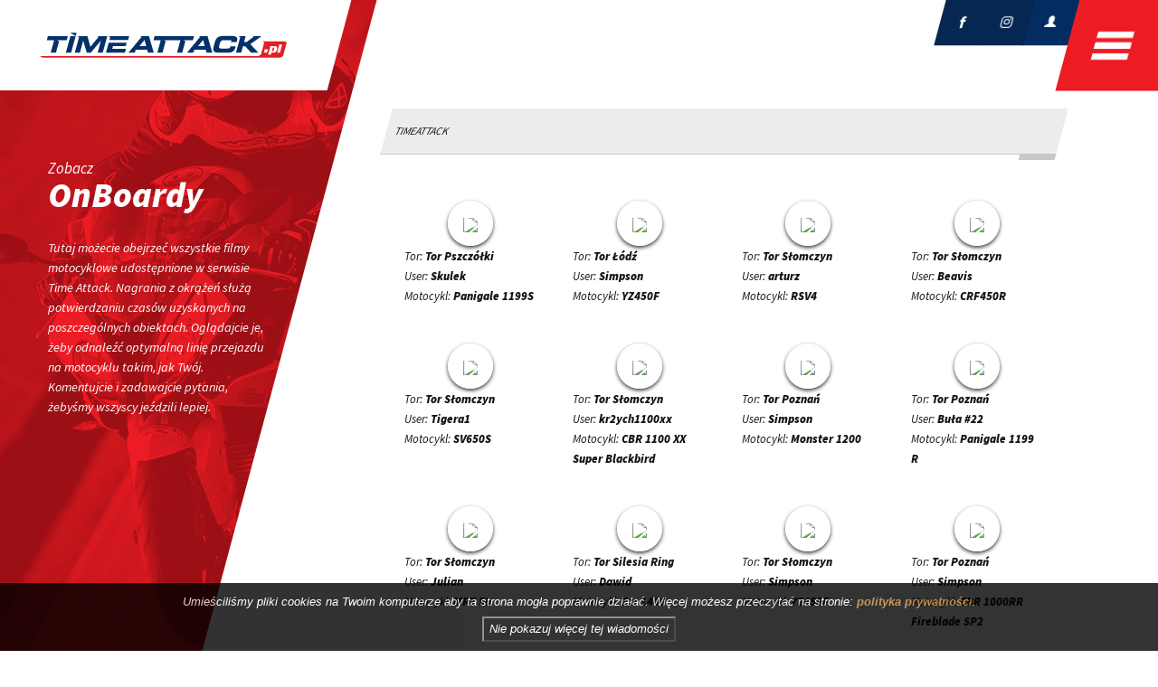

--- FILE ---
content_type: text/html; charset=UTF-8
request_url: https://timeattack.pl/onboardy/2
body_size: 3144
content:
<!DOCTYPE html>
<html lang="en">
<head>
    <meta charset="utf-8">
    <title>Time Attack - Myślisz, że jesteś szybki? - Onboardy - Onboardy</title>
    <link rel="shortcut icon" href="/favicon.ico" type="image/x-icon">
    <link rel="icon" href="/favicon.ico" type="image/x-icon">
        <meta name="keywords" content="Polskie tory wyścigowe, tory wyścigowe w Polsce, Gdzie jeździć po torze, Jazda torowa, motocyklowa jazda torowa, najszybszy czas okrążenia, rekord toru, rekordowy czas okrążenia, wyścigi motocyklowe, treningi motocyklowe, szkolenia motocyklowe, szkolenia z jazdy sportowej, czas okrążenia,  jaki czas okrążenia,  jaki czas na torze, jaki motocykl na tor,  gdzie są tory wyścigowe,  grupa motocyklowa,  speed day,  track day,  motocyklowe jazdy swobodne,  doskonalenie techniki jazdy,  odtj,  Ośrodek doskonalenia techniki jazdy,  laptimer,  jak mierzyć czas na torze,  supermoto, jak zacząć jazdę torową">
<meta name="description" content="Filmy z okrążeń po torze pozwalają wyeliminować błędy i poznać optymalną linię przejazdu. Zobacz jak jeżdżą najszybsi zawodnicy i poprawiaj swoje czasy.">
<meta name="viewport" content="width=device-width, initial-scale=1.0">    <script>
        var require = {
            urlArgs : "v=1"
        };
    </script>
    <link href="/css/style.css" media="screen" rel="stylesheet" type="text/css">
<link href="/img/favicon.ico" rel="shortcut icon" type="image/vnd.microsoft.icon">    <script data-main="/scripts/main" src="/scripts/require.js"></script>

    <link href="https://fonts.googleapis.com/css?family=Source+Sans+Pro:200i,400i,900i&subset=latin-ext" rel="stylesheet" media="only screen and (min-device-width: 480px)"> 

        <script>
      (function(i,s,o,g,r,a,m){i['GoogleAnalyticsObject']=r;i[r]=i[r]||function(){
      (i[r].q=i[r].q||[]).push(arguments)},i[r].l=1*new Date();a=s.createElement(o),
      m=s.getElementsByTagName(o)[0];a.async=1;a.src=g;m.parentNode.insertBefore(a,m)
      })(window,document,'script','https://www.google-analytics.com/analytics.js','ga');

      ga('create', 'UA-101169026-1', 'auto');
      ga('send', 'pageview');
    </script>
    
</head>
<body class="lang_pl_PL no-touch">

         

    <div id="preloader"></div>
    <div id="preloader-layer"></div>
    <div id="menu-layer"></div>

    <nav id="mainbar" class="navbar navbar-default" role="navigation">
                <a class="navbar-brand navbar-left" href="/"><span>TimeAttack</span></a>
                <div id="menu">
                    <div id="menutoggle">
                    <span></span>
                    <span></span>
                    <span></span>
                    <span></span>
                    </div>
                </div>
                <div id="menu-hover">
                <ul class="nav">
    <li>
        <a id="menu-60" class="inner-link" href="&#x2F;idea">Idea</a>
    </li>
    <li>
        <a id="menu-40" class="inner-link" href="&#x2F;rankingi">Rankingi</a>
    </li>
    <li>
        <a id="menu-45" class="inner-link" href="&#x2F;tory">Tory</a>
    </li>
    <li>
        <a id="menu-71" class="inner-link" href="&#x2F;onboardy">Onboardy</a>
    </li>
    <li>
        <a id="menu-73" class="inner-link" href="&#x2F;promocje">Promocje</a>
    </li>
    <li>
        <a id="menu-46" class="inner-link" href="&#x2F;aktualnosci">Aktualności</a>
    </li>
</ul>  
                </div>
    </nav>

            <a id="loginbox" data-toggle="tooltip" data-placement="bottom" title="Logowanie" href="/konto/zaloguj"><span class="glyphicon glyphicon-user"></span></a>
        <a id="facebook" href="https://www.facebook.com/TimeAttackPL" title="Facebook"><span class="glyphicon icon-facebook"></span></a>
        <a id="instagram" href="https://www.instagram.com/timeattackpl/" title="Instagram"><span class="glyphicon icon-instagram"></span></a>
    
    

    
<div id="page-static-bg" class="onboardspage"></div>

<div id="pageleft">
    <div class="vertcenterc">
    <div class="vertcenter">  
        <div class="row">
        <div class="col-xs-12 col-md-9 col-md-offset-2">
            <h3>Zobacz</h3>
            <h2>OnBoardy</h2>
            <p>Tutaj możecie obejrzeć wszystkie filmy motocyklowe udostępnione w serwisie Time Attack. Nagrania z okrążeń służą potwierdzaniu czasów uzyskanych na poszczególnych obiektach. Oglądajcie je, żeby odnaleźć optymalną linię przejazdu na motocyklu takim, jak Twój. Komentujcie i zadawajcie pytania, żebyśmy wszyscy jeździli lepiej.</p>
        </div>
        </div>
    </div>
    </div>
</div>

<div id="page">
<div class="container-fluid">
    <div class="row">
    <div class="col-xs-12 col-md-7 col-md-offset-4" id="pageright">

    <div id="breadcrumbswrap" class="grey">
        
<ol class="breadcrumb">
    <li><a href="/">TimeAttack</a></li>
        </ol>
    </div>

                        <div class="onboards">
            <div class="row">
                            <div class="col-xs-12 col-md-3">
                <div class="youtube-box">
                    <button class="btn btn-youtube" data-toggle="modal" data-target="#onboardModal" data-youtube="iqTkXtCZcwQ">
                        <span><i class="glyphicon glyphicon-play"></i></span>
                        <img src="https://img.youtube.com/vi/iqTkXtCZcwQ/0.jpg">
                    </button>
                    Tor: <b>Tor Pszczółki</b><br>
                    User: <b>Skulek</b><br>
                    Motocykl: <b>Panigale 1199S</b>
                </div>
                </div>
                                                                            <div class="col-xs-12 col-md-3">
                <div class="youtube-box">
                    <button class="btn btn-youtube" data-toggle="modal" data-target="#onboardModal" data-youtube="AGkxstM5gGA">
                        <span><i class="glyphicon glyphicon-play"></i></span>
                        <img src="https://img.youtube.com/vi/AGkxstM5gGA/0.jpg">
                    </button>
                    Tor: <b>Tor Łódź</b><br>
                    User: <b>Simpson</b><br>
                    Motocykl: <b>YZ450F</b>
                </div>
                </div>
                        <div class="clearfix visible-sm"></div>                                                    <div class="col-xs-12 col-md-3">
                <div class="youtube-box">
                    <button class="btn btn-youtube" data-toggle="modal" data-target="#onboardModal" data-youtube="3yLCygZH3wc">
                        <span><i class="glyphicon glyphicon-play"></i></span>
                        <img src="https://img.youtube.com/vi/3yLCygZH3wc/0.jpg">
                    </button>
                    Tor: <b>Tor Słomczyn</b><br>
                    User: <b>arturz</b><br>
                    Motocykl: <b>RSV4</b>
                </div>
                </div>
                                    <div class="clearfix visible-md"></div>                                        <div class="col-xs-12 col-md-3">
                <div class="youtube-box">
                    <button class="btn btn-youtube" data-toggle="modal" data-target="#onboardModal" data-youtube="9NSxvW5MtEU">
                        <span><i class="glyphicon glyphicon-play"></i></span>
                        <img src="https://img.youtube.com/vi/9NSxvW5MtEU/0.jpg">
                    </button>
                    Tor: <b>Tor Słomczyn</b><br>
                    User: <b>Beavis</b><br>
                    Motocykl: <b>CRF450R</b>
                </div>
                </div>
                        <div class="clearfix visible-sm"></div>                        <div class="clearfix visible-lg"></div>                            <div class="col-xs-12 col-md-3">
                <div class="youtube-box">
                    <button class="btn btn-youtube" data-toggle="modal" data-target="#onboardModal" data-youtube="fJs3jHsRLUM">
                        <span><i class="glyphicon glyphicon-play"></i></span>
                        <img src="https://img.youtube.com/vi/fJs3jHsRLUM/0.jpg">
                    </button>
                    Tor: <b>Tor Słomczyn</b><br>
                    User: <b>Tigera1</b><br>
                    Motocykl: <b>SV650S</b>
                </div>
                </div>
                                                                            <div class="col-xs-12 col-md-3">
                <div class="youtube-box">
                    <button class="btn btn-youtube" data-toggle="modal" data-target="#onboardModal" data-youtube="f57P-JWNpMc">
                        <span><i class="glyphicon glyphicon-play"></i></span>
                        <img src="https://img.youtube.com/vi/f57P-JWNpMc/0.jpg">
                    </button>
                    Tor: <b>Tor Słomczyn</b><br>
                    User: <b>kr2ych1100xx</b><br>
                    Motocykl: <b>CBR 1100 XX Super Blackbird</b>
                </div>
                </div>
                        <div class="clearfix visible-sm"></div>            <div class="clearfix visible-md"></div>                                        <div class="col-xs-12 col-md-3">
                <div class="youtube-box">
                    <button class="btn btn-youtube" data-toggle="modal" data-target="#onboardModal" data-youtube="-sjRxHJftfI">
                        <span><i class="glyphicon glyphicon-play"></i></span>
                        <img src="https://img.youtube.com/vi/-sjRxHJftfI/0.jpg">
                    </button>
                    Tor: <b>Tor Poznań</b><br>
                    User: <b>Simpson</b><br>
                    Motocykl: <b>Monster 1200</b>
                </div>
                </div>
                                                                            <div class="col-xs-12 col-md-3">
                <div class="youtube-box">
                    <button class="btn btn-youtube" data-toggle="modal" data-target="#onboardModal" data-youtube="">
                        <span><i class="glyphicon glyphicon-play"></i></span>
                        <img src="https://img.youtube.com/vi//0.jpg">
                    </button>
                    Tor: <b>Tor Poznań</b><br>
                    User: <b>Buła #22</b><br>
                    Motocykl: <b>Panigale 1199 R</b>
                </div>
                </div>
                        <div class="clearfix visible-sm"></div>                        <div class="clearfix visible-lg"></div>                            <div class="col-xs-12 col-md-3">
                <div class="youtube-box">
                    <button class="btn btn-youtube" data-toggle="modal" data-target="#onboardModal" data-youtube="hXlDVmSoqQk">
                        <span><i class="glyphicon glyphicon-play"></i></span>
                        <img src="https://img.youtube.com/vi/hXlDVmSoqQk/0.jpg">
                    </button>
                    Tor: <b>Tor Słomczyn</b><br>
                    User: <b>Julian </b><br>
                    Motocykl: <b>MRT 50</b>
                </div>
                </div>
                                    <div class="clearfix visible-md"></div>                                        <div class="col-xs-12 col-md-3">
                <div class="youtube-box">
                    <button class="btn btn-youtube" data-toggle="modal" data-target="#onboardModal" data-youtube=" LkW07qJm9eM">
                        <span><i class="glyphicon glyphicon-play"></i></span>
                        <img src="https://img.youtube.com/vi/ LkW07qJm9eM/0.jpg">
                    </button>
                    Tor: <b>Tor Silesia Ring</b><br>
                    User: <b>Dawid</b><br>
                    Motocykl: <b>Zzr 1400</b>
                </div>
                </div>
                        <div class="clearfix visible-sm"></div>                                                    <div class="col-xs-12 col-md-3">
                <div class="youtube-box">
                    <button class="btn btn-youtube" data-toggle="modal" data-target="#onboardModal" data-youtube="P-A9uOUnats">
                        <span><i class="glyphicon glyphicon-play"></i></span>
                        <img src="https://img.youtube.com/vi/P-A9uOUnats/0.jpg">
                    </button>
                    Tor: <b>Tor Słomczyn</b><br>
                    User: <b>Simpson</b><br>
                    Motocykl: <b>YZ450F</b>
                </div>
                </div>
                                                                            <div class="col-xs-12 col-md-3">
                <div class="youtube-box">
                    <button class="btn btn-youtube" data-toggle="modal" data-target="#onboardModal" data-youtube="rr5GxklBF7o">
                        <span><i class="glyphicon glyphicon-play"></i></span>
                        <img src="https://img.youtube.com/vi/rr5GxklBF7o/0.jpg">
                    </button>
                    Tor: <b>Tor Poznań</b><br>
                    User: <b>Simpson</b><br>
                    Motocykl: <b>CBR 1000RR Fireblade SP2</b>
                </div>
                </div>
                        <div class="clearfix visible-sm"></div>            <div class="clearfix visible-md"></div>            <div class="clearfix visible-lg"></div>                            <div class="col-xs-12 col-md-3">
                <div class="youtube-box">
                    <button class="btn btn-youtube" data-toggle="modal" data-target="#onboardModal" data-youtube="K8uG6B8fZMc">
                        <span><i class="glyphicon glyphicon-play"></i></span>
                        <img src="https://img.youtube.com/vi/K8uG6B8fZMc/0.jpg">
                    </button>
                    Tor: <b>Tor Poznań</b><br>
                    User: <b>Simpson</b><br>
                    Motocykl: <b>ZX10-R</b>
                </div>
                </div>
                                                                            <div class="col-xs-12 col-md-3">
                <div class="youtube-box">
                    <button class="btn btn-youtube" data-toggle="modal" data-target="#onboardModal" data-youtube="s16Kru711wI">
                        <span><i class="glyphicon glyphicon-play"></i></span>
                        <img src="https://img.youtube.com/vi/s16Kru711wI/0.jpg">
                    </button>
                    Tor: <b>Tor Stary Kisielin</b><br>
                    User: <b>damianos88</b><br>
                    Motocykl: <b>GSX-R 1000 K3</b>
                </div>
                </div>
                        <div class="clearfix visible-sm"></div>                                                    <div class="col-xs-12 col-md-3">
                <div class="youtube-box">
                    <button class="btn btn-youtube" data-toggle="modal" data-target="#onboardModal" data-youtube="Z5Wc4fipMZE">
                        <span><i class="glyphicon glyphicon-play"></i></span>
                        <img src="https://img.youtube.com/vi/Z5Wc4fipMZE/0.jpg">
                    </button>
                    Tor: <b>Tor Poznań</b><br>
                    User: <b>Simpson</b><br>
                    Motocykl: <b>GSX-R 1000R</b>
                </div>
                </div>
                                    <div class="clearfix visible-md"></div>                                        <div class="col-xs-12 col-md-3">
                <div class="youtube-box">
                    <button class="btn btn-youtube" data-toggle="modal" data-target="#onboardModal" data-youtube="9tWFVQoAKf0">
                        <span><i class="glyphicon glyphicon-play"></i></span>
                        <img src="https://img.youtube.com/vi/9tWFVQoAKf0/0.jpg">
                    </button>
                    Tor: <b>Tor Poznań</b><br>
                    User: <b>Beavis</b><br>
                    Motocykl: <b>S 1000 RR</b>
                </div>
                </div>
                        <div class="clearfix visible-sm"></div>                        <div class="clearfix visible-lg"></div>                        </div>
            </div>
            <div class="paginationwrap">
                
         <ul class="pagination pull-right">
             <!-- Previous page link -->

            
                              <li>
                    <a href="/onboardy/1">
                         <span class="glyphicon icon-arrow_left"></span>
                     </a>
                 </li>
             
             <!-- Numbered page links -->
                                                   <li>
                        <a href="/onboardy/1">
                             1                         </a>
                     </li>
                                                                    <li class="active">
                         <a href="#">2</a>
                     </li>
                                                                    <li>
                        <a href="/onboardy/3">
                             3                         </a>
                     </li>
                              
             <!-- Next page link -->
                              <li>
                    <a href="/onboardy/3">
                         <span class="glyphicon icon-arrow_right"></span>
                     </a>
                 </li>
             
         </ul>
            </div>
        
    </div>
    </div>
</div>
</div>

<div class="modal fade" id="onboardModal" tabindex="-1" role="dialog" aria-labelledby="onboardModalLabel">
  <div class="modal-dialog modal-lg" role="document">
    <div class="modal-content">

    <div class="modal-body">
        <div class="embed-responsive embed-responsive-16by9">
          <iframe class="embed-responsive-item" src="#"></iframe>
        </div>
         
    </div>

    </div>
  </div>
</div>

<script>

    require(['main'], function() {
        require(['app/onboards'], function(onboards) {
            new onboards();
        });

    });

</script>
</body>
</html>

--- FILE ---
content_type: text/html; charset=UTF-8
request_url: https://timeattack.pl/onboardy/2
body_size: 3160
content:
<!DOCTYPE html>
<html lang="en">
<head>
    <meta charset="utf-8">
    <title>Time Attack - Myślisz, że jesteś szybki? - Onboardy - Onboardy</title>
    <link rel="shortcut icon" href="/favicon.ico" type="image/x-icon">
    <link rel="icon" href="/favicon.ico" type="image/x-icon">
        <meta name="keywords" content="Polskie tory wyścigowe, tory wyścigowe w Polsce, Gdzie jeździć po torze, Jazda torowa, motocyklowa jazda torowa, najszybszy czas okrążenia, rekord toru, rekordowy czas okrążenia, wyścigi motocyklowe, treningi motocyklowe, szkolenia motocyklowe, szkolenia z jazdy sportowej, czas okrążenia,  jaki czas okrążenia,  jaki czas na torze, jaki motocykl na tor,  gdzie są tory wyścigowe,  grupa motocyklowa,  speed day,  track day,  motocyklowe jazdy swobodne,  doskonalenie techniki jazdy,  odtj,  Ośrodek doskonalenia techniki jazdy,  laptimer,  jak mierzyć czas na torze,  supermoto, jak zacząć jazdę torową">
<meta name="description" content="Filmy z okrążeń po torze pozwalają wyeliminować błędy i poznać optymalną linię przejazdu. Zobacz jak jeżdżą najszybsi zawodnicy i poprawiaj swoje czasy.">
<meta name="viewport" content="width=device-width, initial-scale=1.0">    <script>
        var require = {
            urlArgs : "v=1"
        };
    </script>
    <link href="/css/style.css" media="screen" rel="stylesheet" type="text/css">
<link href="/img/favicon.ico" rel="shortcut icon" type="image/vnd.microsoft.icon">    <script data-main="/scripts/main" src="/scripts/require.js"></script>

    <link href="https://fonts.googleapis.com/css?family=Source+Sans+Pro:200i,400i,900i&subset=latin-ext" rel="stylesheet" media="only screen and (min-device-width: 480px)"> 

        <script>
      (function(i,s,o,g,r,a,m){i['GoogleAnalyticsObject']=r;i[r]=i[r]||function(){
      (i[r].q=i[r].q||[]).push(arguments)},i[r].l=1*new Date();a=s.createElement(o),
      m=s.getElementsByTagName(o)[0];a.async=1;a.src=g;m.parentNode.insertBefore(a,m)
      })(window,document,'script','https://www.google-analytics.com/analytics.js','ga');

      ga('create', 'UA-101169026-1', 'auto');
      ga('send', 'pageview');
    </script>
    
</head>
<body class="lang_pl_PL no-touch">

         

    <div id="preloader"></div>
    <div id="preloader-layer"></div>
    <div id="menu-layer"></div>

    <nav id="mainbar" class="navbar navbar-default" role="navigation">
                <a class="navbar-brand navbar-left" href="/"><span>TimeAttack</span></a>
                <div id="menu">
                    <div id="menutoggle">
                    <span></span>
                    <span></span>
                    <span></span>
                    <span></span>
                    </div>
                </div>
                <div id="menu-hover">
                <ul class="nav">
    <li>
        <a id="menu-60" class="inner-link" href="&#x2F;idea">Idea</a>
    </li>
    <li>
        <a id="menu-40" class="inner-link" href="&#x2F;rankingi">Rankingi</a>
    </li>
    <li>
        <a id="menu-45" class="inner-link" href="&#x2F;tory">Tory</a>
    </li>
    <li>
        <a id="menu-71" class="inner-link" href="&#x2F;onboardy">Onboardy</a>
    </li>
    <li>
        <a id="menu-73" class="inner-link" href="&#x2F;promocje">Promocje</a>
    </li>
    <li>
        <a id="menu-46" class="inner-link" href="&#x2F;aktualnosci">Aktualności</a>
    </li>
</ul>  
                </div>
    </nav>

            <a id="loginbox" data-toggle="tooltip" data-placement="bottom" title="Logowanie" href="/konto/zaloguj"><span class="glyphicon glyphicon-user"></span></a>
        <a id="facebook" href="https://www.facebook.com/TimeAttackPL" title="Facebook"><span class="glyphicon icon-facebook"></span></a>
        <a id="instagram" href="https://www.instagram.com/timeattackpl/" title="Instagram"><span class="glyphicon icon-instagram"></span></a>
    
    

    
<div id="page-static-bg" class="onboardspage"></div>

<div id="pageleft">
    <div class="vertcenterc">
    <div class="vertcenter">  
        <div class="row">
        <div class="col-xs-12 col-md-9 col-md-offset-2">
            <h3>Zobacz</h3>
            <h2>OnBoardy</h2>
            <p>Tutaj możecie obejrzeć wszystkie filmy motocyklowe udostępnione w serwisie Time Attack. Nagrania z okrążeń służą potwierdzaniu czasów uzyskanych na poszczególnych obiektach. Oglądajcie je, żeby odnaleźć optymalną linię przejazdu na motocyklu takim, jak Twój. Komentujcie i zadawajcie pytania, żebyśmy wszyscy jeździli lepiej.</p>
        </div>
        </div>
    </div>
    </div>
</div>

<div id="page">
<div class="container-fluid">
    <div class="row">
    <div class="col-xs-12 col-md-7 col-md-offset-4" id="pageright">

    <div id="breadcrumbswrap" class="grey">
        
<ol class="breadcrumb">
    <li><a href="/">TimeAttack</a></li>
        </ol>
    </div>

                        <div class="onboards">
            <div class="row">
                            <div class="col-xs-12 col-md-3">
                <div class="youtube-box">
                    <button class="btn btn-youtube" data-toggle="modal" data-target="#onboardModal" data-youtube="iqTkXtCZcwQ">
                        <span><i class="glyphicon glyphicon-play"></i></span>
                        <img src="https://img.youtube.com/vi/iqTkXtCZcwQ/0.jpg">
                    </button>
                    Tor: <b>Tor Pszczółki</b><br>
                    User: <b>Skulek</b><br>
                    Motocykl: <b>Panigale 1199S</b>
                </div>
                </div>
                                                                            <div class="col-xs-12 col-md-3">
                <div class="youtube-box">
                    <button class="btn btn-youtube" data-toggle="modal" data-target="#onboardModal" data-youtube="AGkxstM5gGA">
                        <span><i class="glyphicon glyphicon-play"></i></span>
                        <img src="https://img.youtube.com/vi/AGkxstM5gGA/0.jpg">
                    </button>
                    Tor: <b>Tor Łódź</b><br>
                    User: <b>Simpson</b><br>
                    Motocykl: <b>YZ450F</b>
                </div>
                </div>
                        <div class="clearfix visible-sm"></div>                                                    <div class="col-xs-12 col-md-3">
                <div class="youtube-box">
                    <button class="btn btn-youtube" data-toggle="modal" data-target="#onboardModal" data-youtube="3yLCygZH3wc">
                        <span><i class="glyphicon glyphicon-play"></i></span>
                        <img src="https://img.youtube.com/vi/3yLCygZH3wc/0.jpg">
                    </button>
                    Tor: <b>Tor Słomczyn</b><br>
                    User: <b>arturz</b><br>
                    Motocykl: <b>RSV4</b>
                </div>
                </div>
                                    <div class="clearfix visible-md"></div>                                        <div class="col-xs-12 col-md-3">
                <div class="youtube-box">
                    <button class="btn btn-youtube" data-toggle="modal" data-target="#onboardModal" data-youtube="9NSxvW5MtEU">
                        <span><i class="glyphicon glyphicon-play"></i></span>
                        <img src="https://img.youtube.com/vi/9NSxvW5MtEU/0.jpg">
                    </button>
                    Tor: <b>Tor Słomczyn</b><br>
                    User: <b>Beavis</b><br>
                    Motocykl: <b>CRF450R</b>
                </div>
                </div>
                        <div class="clearfix visible-sm"></div>                        <div class="clearfix visible-lg"></div>                            <div class="col-xs-12 col-md-3">
                <div class="youtube-box">
                    <button class="btn btn-youtube" data-toggle="modal" data-target="#onboardModal" data-youtube="fJs3jHsRLUM">
                        <span><i class="glyphicon glyphicon-play"></i></span>
                        <img src="https://img.youtube.com/vi/fJs3jHsRLUM/0.jpg">
                    </button>
                    Tor: <b>Tor Słomczyn</b><br>
                    User: <b>Tigera1</b><br>
                    Motocykl: <b>SV650S</b>
                </div>
                </div>
                                                                            <div class="col-xs-12 col-md-3">
                <div class="youtube-box">
                    <button class="btn btn-youtube" data-toggle="modal" data-target="#onboardModal" data-youtube="f57P-JWNpMc">
                        <span><i class="glyphicon glyphicon-play"></i></span>
                        <img src="https://img.youtube.com/vi/f57P-JWNpMc/0.jpg">
                    </button>
                    Tor: <b>Tor Słomczyn</b><br>
                    User: <b>kr2ych1100xx</b><br>
                    Motocykl: <b>CBR 1100 XX Super Blackbird</b>
                </div>
                </div>
                        <div class="clearfix visible-sm"></div>            <div class="clearfix visible-md"></div>                                        <div class="col-xs-12 col-md-3">
                <div class="youtube-box">
                    <button class="btn btn-youtube" data-toggle="modal" data-target="#onboardModal" data-youtube="-sjRxHJftfI">
                        <span><i class="glyphicon glyphicon-play"></i></span>
                        <img src="https://img.youtube.com/vi/-sjRxHJftfI/0.jpg">
                    </button>
                    Tor: <b>Tor Poznań</b><br>
                    User: <b>Simpson</b><br>
                    Motocykl: <b>Monster 1200</b>
                </div>
                </div>
                                                                            <div class="col-xs-12 col-md-3">
                <div class="youtube-box">
                    <button class="btn btn-youtube" data-toggle="modal" data-target="#onboardModal" data-youtube="">
                        <span><i class="glyphicon glyphicon-play"></i></span>
                        <img src="https://img.youtube.com/vi//0.jpg">
                    </button>
                    Tor: <b>Tor Poznań</b><br>
                    User: <b>Buła #22</b><br>
                    Motocykl: <b>Panigale 1199 R</b>
                </div>
                </div>
                        <div class="clearfix visible-sm"></div>                        <div class="clearfix visible-lg"></div>                            <div class="col-xs-12 col-md-3">
                <div class="youtube-box">
                    <button class="btn btn-youtube" data-toggle="modal" data-target="#onboardModal" data-youtube="hXlDVmSoqQk">
                        <span><i class="glyphicon glyphicon-play"></i></span>
                        <img src="https://img.youtube.com/vi/hXlDVmSoqQk/0.jpg">
                    </button>
                    Tor: <b>Tor Słomczyn</b><br>
                    User: <b>Julian </b><br>
                    Motocykl: <b>MRT 50</b>
                </div>
                </div>
                                    <div class="clearfix visible-md"></div>                                        <div class="col-xs-12 col-md-3">
                <div class="youtube-box">
                    <button class="btn btn-youtube" data-toggle="modal" data-target="#onboardModal" data-youtube=" LkW07qJm9eM">
                        <span><i class="glyphicon glyphicon-play"></i></span>
                        <img src="https://img.youtube.com/vi/ LkW07qJm9eM/0.jpg">
                    </button>
                    Tor: <b>Tor Silesia Ring</b><br>
                    User: <b>Dawid</b><br>
                    Motocykl: <b>Zzr 1400</b>
                </div>
                </div>
                        <div class="clearfix visible-sm"></div>                                                    <div class="col-xs-12 col-md-3">
                <div class="youtube-box">
                    <button class="btn btn-youtube" data-toggle="modal" data-target="#onboardModal" data-youtube="P-A9uOUnats">
                        <span><i class="glyphicon glyphicon-play"></i></span>
                        <img src="https://img.youtube.com/vi/P-A9uOUnats/0.jpg">
                    </button>
                    Tor: <b>Tor Słomczyn</b><br>
                    User: <b>Simpson</b><br>
                    Motocykl: <b>YZ450F</b>
                </div>
                </div>
                                                                            <div class="col-xs-12 col-md-3">
                <div class="youtube-box">
                    <button class="btn btn-youtube" data-toggle="modal" data-target="#onboardModal" data-youtube="rr5GxklBF7o">
                        <span><i class="glyphicon glyphicon-play"></i></span>
                        <img src="https://img.youtube.com/vi/rr5GxklBF7o/0.jpg">
                    </button>
                    Tor: <b>Tor Poznań</b><br>
                    User: <b>Simpson</b><br>
                    Motocykl: <b>CBR 1000RR Fireblade SP2</b>
                </div>
                </div>
                        <div class="clearfix visible-sm"></div>            <div class="clearfix visible-md"></div>            <div class="clearfix visible-lg"></div>                            <div class="col-xs-12 col-md-3">
                <div class="youtube-box">
                    <button class="btn btn-youtube" data-toggle="modal" data-target="#onboardModal" data-youtube="K8uG6B8fZMc">
                        <span><i class="glyphicon glyphicon-play"></i></span>
                        <img src="https://img.youtube.com/vi/K8uG6B8fZMc/0.jpg">
                    </button>
                    Tor: <b>Tor Poznań</b><br>
                    User: <b>Simpson</b><br>
                    Motocykl: <b>ZX10-R</b>
                </div>
                </div>
                                                                            <div class="col-xs-12 col-md-3">
                <div class="youtube-box">
                    <button class="btn btn-youtube" data-toggle="modal" data-target="#onboardModal" data-youtube="s16Kru711wI">
                        <span><i class="glyphicon glyphicon-play"></i></span>
                        <img src="https://img.youtube.com/vi/s16Kru711wI/0.jpg">
                    </button>
                    Tor: <b>Tor Stary Kisielin</b><br>
                    User: <b>damianos88</b><br>
                    Motocykl: <b>GSX-R 1000 K3</b>
                </div>
                </div>
                        <div class="clearfix visible-sm"></div>                                                    <div class="col-xs-12 col-md-3">
                <div class="youtube-box">
                    <button class="btn btn-youtube" data-toggle="modal" data-target="#onboardModal" data-youtube="Z5Wc4fipMZE">
                        <span><i class="glyphicon glyphicon-play"></i></span>
                        <img src="https://img.youtube.com/vi/Z5Wc4fipMZE/0.jpg">
                    </button>
                    Tor: <b>Tor Poznań</b><br>
                    User: <b>Simpson</b><br>
                    Motocykl: <b>GSX-R 1000R</b>
                </div>
                </div>
                                    <div class="clearfix visible-md"></div>                                        <div class="col-xs-12 col-md-3">
                <div class="youtube-box">
                    <button class="btn btn-youtube" data-toggle="modal" data-target="#onboardModal" data-youtube="9tWFVQoAKf0">
                        <span><i class="glyphicon glyphicon-play"></i></span>
                        <img src="https://img.youtube.com/vi/9tWFVQoAKf0/0.jpg">
                    </button>
                    Tor: <b>Tor Poznań</b><br>
                    User: <b>Beavis</b><br>
                    Motocykl: <b>S 1000 RR</b>
                </div>
                </div>
                        <div class="clearfix visible-sm"></div>                        <div class="clearfix visible-lg"></div>                        </div>
            </div>
            <div class="paginationwrap">
                
         <ul class="pagination pull-right">
             <!-- Previous page link -->

            
                              <li>
                    <a href="/onboardy/1">
                         <span class="glyphicon icon-arrow_left"></span>
                     </a>
                 </li>
             
             <!-- Numbered page links -->
                                                   <li>
                        <a href="/onboardy/1">
                             1                         </a>
                     </li>
                                                                    <li class="active">
                         <a href="#">2</a>
                     </li>
                                                                    <li>
                        <a href="/onboardy/3">
                             3                         </a>
                     </li>
                              
             <!-- Next page link -->
                              <li>
                    <a href="/onboardy/3">
                         <span class="glyphicon icon-arrow_right"></span>
                     </a>
                 </li>
             
         </ul>
            </div>
        
    </div>
    </div>
</div>
</div>

<div class="modal fade" id="onboardModal" tabindex="-1" role="dialog" aria-labelledby="onboardModalLabel">
  <div class="modal-dialog modal-lg" role="document">
    <div class="modal-content">

    <div class="modal-body">
        <div class="embed-responsive embed-responsive-16by9">
          <iframe class="embed-responsive-item" src="#"></iframe>
        </div>
         
    </div>

    </div>
  </div>
</div>

<script>

    require(['main'], function() {
        require(['app/onboards'], function(onboards) {
            new onboards();
        });

    });

</script>
</body>
</html>

--- FILE ---
content_type: text/css
request_url: https://timeattack.pl/css/style.css
body_size: 34465
content:
@charset "utf-8";

html{font-family:sans-serif;-webkit-text-size-adjust:100%;-ms-text-size-adjust:100%}body{margin:0}article,aside,details,figcaption,figure,footer,header,hgroup,main,menu,nav,section,summary{display:block}audio,canvas,progress,video{display:inline-block;vertical-align:baseline}audio:not([controls]){display:none;height:0}[hidden],template{display:none}a{background-color:transparent}a:active,a:hover{outline:0}abbr[title]{border-bottom:1px dotted}b,strong{font-weight:700}dfn{font-style:italic}h1{margin:.67em 0;font-size:2em}mark{color:#000;background:#ff0}small{font-size:80%}sub,sup{position:relative;font-size:75%;line-height:0;vertical-align:baseline}sup{top:-.5em}sub{bottom:-.25em}img{border:0}svg:not(:root){overflow:hidden}figure{margin:1em 40px}hr{height:0;-webkit-box-sizing:content-box;-moz-box-sizing:content-box;box-sizing:content-box}pre{overflow:auto}code,kbd,pre,samp{font-family:monospace,monospace;font-size:1em}button,input,optgroup,select,textarea{margin:0;font:inherit;color:inherit}button{overflow:visible}button,select{text-transform:none}button,html input[type=button],input[type=reset],input[type=submit]{-webkit-appearance:button;cursor:pointer}button[disabled],html input[disabled]{cursor:default}button::-moz-focus-inner,input::-moz-focus-inner{padding:0;border:0}input{line-height:normal}input[type=checkbox],input[type=radio]{-webkit-box-sizing:border-box;-moz-box-sizing:border-box;box-sizing:border-box;padding:0}input[type=number]::-webkit-inner-spin-button,input[type=number]::-webkit-outer-spin-button{height:auto}input[type=search]{-webkit-box-sizing:content-box;-moz-box-sizing:content-box;box-sizing:content-box;-webkit-appearance:textfield}input[type=search]::-webkit-search-cancel-button,input[type=search]::-webkit-search-decoration{-webkit-appearance:none}fieldset{padding:.35em .625em .75em;margin:0 2px;border:1px solid silver}legend{padding:0;border:0}textarea{overflow:auto}optgroup{font-weight:700}table{border-spacing:0;border-collapse:collapse}td,th{padding:0}/*! Source: https://github.com/h5bp/html5-boilerplate/blob/master/src/css/main.css */@media print{*,:after,:before{color:#000!important;text-shadow:none!important;background:0 0!important;-webkit-box-shadow:none!important;box-shadow:none!important}a,a:visited{text-decoration:underline}a[href]:after{content:" (" attr(href) ")"}abbr[title]:after{content:" (" attr(title) ")"}a[href^="javascript:"]:after,a[href^="#"]:after{content:""}blockquote,pre{border:1px solid #999;page-break-inside:avoid}thead{display:table-header-group}img,tr{page-break-inside:avoid}img{max-width:100%!important}h2,h3,p{orphans:3;widows:3}h2,h3{page-break-after:avoid}.navbar{display:none}.btn>.caret,.dropup>.btn>.caret{border-top-color:#000!important}.label{border:1px solid #000}.table{border-collapse:collapse!important}.table td,.table th{background-color:#fff!important}.table-bordered td,.table-bordered th{border:1px solid #ddd!important}}@font-face{font-family:'Glyphicons Halflings';src:url(../fonts/glyphicons-halflings-regular.eot);src:url(../fonts/glyphicons-halflings-regular.eot?#iefix) format('embedded-opentype'),url(../fonts/glyphicons-halflings-regular.woff2) format('woff2'),url(../fonts/glyphicons-halflings-regular.woff) format('woff'),url(../fonts/glyphicons-halflings-regular.ttf) format('truetype'),url(../fonts/glyphicons-halflings-regular.svg#glyphicons_halflingsregular) format('svg')}.glyphicon{position:relative;top:1px;display:inline-block;font-family:'Glyphicons Halflings';font-style:normal;font-weight:400;line-height:1;-webkit-font-smoothing:antialiased;-moz-osx-font-smoothing:grayscale}.glyphicon-asterisk:before{content:"\2a"}.glyphicon-plus:before{content:"\2b"}.glyphicon-eur:before,.glyphicon-euro:before{content:"\20ac"}.glyphicon-minus:before{content:"\2212"}.glyphicon-cloud:before{content:"\2601"}.glyphicon-envelope:before{content:"\2709"}.glyphicon-pencil:before{content:"\270f"}.glyphicon-glass:before{content:"\e001"}.glyphicon-music:before{content:"\e002"}.glyphicon-search:before{content:"\e003"}.glyphicon-heart:before{content:"\e005"}.glyphicon-star:before{content:"\e006"}.glyphicon-star-empty:before{content:"\e007"}.glyphicon-user:before{content:"\e008"}.glyphicon-film:before{content:"\e009"}.glyphicon-th-large:before{content:"\e010"}.glyphicon-th:before{content:"\e011"}.glyphicon-th-list:before{content:"\e012"}.glyphicon-ok:before{content:"\e013"}.glyphicon-remove:before{content:"\e014"}.glyphicon-zoom-in:before{content:"\e015"}.glyphicon-zoom-out:before{content:"\e016"}.glyphicon-off:before{content:"\e017"}.glyphicon-signal:before{content:"\e018"}.glyphicon-cog:before{content:"\e019"}.glyphicon-trash:before{content:"\e020"}.glyphicon-home:before{content:"\e021"}.glyphicon-file:before{content:"\e022"}.glyphicon-time:before{content:"\e023"}.glyphicon-road:before{content:"\e024"}.glyphicon-download-alt:before{content:"\e025"}.glyphicon-download:before{content:"\e026"}.glyphicon-upload:before{content:"\e027"}.glyphicon-inbox:before{content:"\e028"}.glyphicon-play-circle:before{content:"\e029"}.glyphicon-repeat:before{content:"\e030"}.glyphicon-refresh:before{content:"\e031"}.glyphicon-list-alt:before{content:"\e032"}.glyphicon-lock:before{content:"\e033"}.glyphicon-flag:before{content:"\e034"}.glyphicon-headphones:before{content:"\e035"}.glyphicon-volume-off:before{content:"\e036"}.glyphicon-volume-down:before{content:"\e037"}.glyphicon-volume-up:before{content:"\e038"}.glyphicon-qrcode:before{content:"\e039"}.glyphicon-barcode:before{content:"\e040"}.glyphicon-tag:before{content:"\e041"}.glyphicon-tags:before{content:"\e042"}.glyphicon-book:before{content:"\e043"}.glyphicon-bookmark:before{content:"\e044"}.glyphicon-print:before{content:"\e045"}.glyphicon-camera:before{content:"\e046"}.glyphicon-font:before{content:"\e047"}.glyphicon-bold:before{content:"\e048"}.glyphicon-italic:before{content:"\e049"}.glyphicon-text-height:before{content:"\e050"}.glyphicon-text-width:before{content:"\e051"}.glyphicon-align-left:before{content:"\e052"}.glyphicon-align-center:before{content:"\e053"}.glyphicon-align-right:before{content:"\e054"}.glyphicon-align-justify:before{content:"\e055"}.glyphicon-list:before{content:"\e056"}.glyphicon-indent-left:before{content:"\e057"}.glyphicon-indent-right:before{content:"\e058"}.glyphicon-facetime-video:before{content:"\e059"}.glyphicon-picture:before{content:"\e060"}.glyphicon-map-marker:before{content:"\e062"}.glyphicon-adjust:before{content:"\e063"}.glyphicon-tint:before{content:"\e064"}.glyphicon-edit:before{content:"\e065"}.glyphicon-share:before{content:"\e066"}.glyphicon-check:before{content:"\e067"}.glyphicon-move:before{content:"\e068"}.glyphicon-step-backward:before{content:"\e069"}.glyphicon-fast-backward:before{content:"\e070"}.glyphicon-backward:before{content:"\e071"}.glyphicon-play:before{content:"\e072"}.glyphicon-pause:before{content:"\e073"}.glyphicon-stop:before{content:"\e074"}.glyphicon-forward:before{content:"\e075"}.glyphicon-fast-forward:before{content:"\e076"}.glyphicon-step-forward:before{content:"\e077"}.glyphicon-eject:before{content:"\e078"}.glyphicon-chevron-left:before{content:"\e079"}.glyphicon-chevron-right:before{content:"\e080"}.glyphicon-plus-sign:before{content:"\e081"}.glyphicon-minus-sign:before{content:"\e082"}.glyphicon-remove-sign:before{content:"\e083"}.glyphicon-ok-sign:before{content:"\e084"}.glyphicon-question-sign:before{content:"\e085"}.glyphicon-info-sign:before{content:"\e086"}.glyphicon-screenshot:before{content:"\e087"}.glyphicon-remove-circle:before{content:"\e088"}.glyphicon-ok-circle:before{content:"\e089"}.glyphicon-ban-circle:before{content:"\e090"}.glyphicon-arrow-left:before{content:"\e091"}.glyphicon-arrow-right:before{content:"\e092"}.glyphicon-arrow-up:before{content:"\e093"}.glyphicon-arrow-down:before{content:"\e094"}.glyphicon-share-alt:before{content:"\e095"}.glyphicon-resize-full:before{content:"\e096"}.glyphicon-resize-small:before{content:"\e097"}.glyphicon-exclamation-sign:before{content:"\e101"}.glyphicon-gift:before{content:"\e102"}.glyphicon-leaf:before{content:"\e103"}.glyphicon-fire:before{content:"\e104"}.glyphicon-eye-open:before{content:"\e105"}.glyphicon-eye-close:before{content:"\e106"}.glyphicon-warning-sign:before{content:"\e107"}.glyphicon-plane:before{content:"\e108"}.glyphicon-calendar:before{content:"\e109"}.glyphicon-random:before{content:"\e110"}.glyphicon-comment:before{content:"\e111"}.glyphicon-magnet:before{content:"\e112"}.glyphicon-chevron-up:before{content:"\e113"}.glyphicon-chevron-down:before{content:"\e114"}.glyphicon-retweet:before{content:"\e115"}.glyphicon-shopping-cart:before{content:"\e116"}.glyphicon-folder-close:before{content:"\e117"}.glyphicon-folder-open:before{content:"\e118"}.glyphicon-resize-vertical:before{content:"\e119"}.glyphicon-resize-horizontal:before{content:"\e120"}.glyphicon-hdd:before{content:"\e121"}.glyphicon-bullhorn:before{content:"\e122"}.glyphicon-bell:before{content:"\e123"}.glyphicon-certificate:before{content:"\e124"}.glyphicon-thumbs-up:before{content:"\e125"}.glyphicon-thumbs-down:before{content:"\e126"}.glyphicon-hand-right:before{content:"\e127"}.glyphicon-hand-left:before{content:"\e128"}.glyphicon-hand-up:before{content:"\e129"}.glyphicon-hand-down:before{content:"\e130"}.glyphicon-circle-arrow-right:before{content:"\e131"}.glyphicon-circle-arrow-left:before{content:"\e132"}.glyphicon-circle-arrow-up:before{content:"\e133"}.glyphicon-circle-arrow-down:before{content:"\e134"}.glyphicon-globe:before{content:"\e135"}.glyphicon-wrench:before{content:"\e136"}.glyphicon-tasks:before{content:"\e137"}.glyphicon-filter:before{content:"\e138"}.glyphicon-briefcase:before{content:"\e139"}.glyphicon-fullscreen:before{content:"\e140"}.glyphicon-dashboard:before{content:"\e141"}.glyphicon-paperclip:before{content:"\e142"}.glyphicon-heart-empty:before{content:"\e143"}.glyphicon-link:before{content:"\e144"}.glyphicon-phone:before{content:"\e145"}.glyphicon-pushpin:before{content:"\e146"}.glyphicon-usd:before{content:"\e148"}.glyphicon-gbp:before{content:"\e149"}.glyphicon-sort:before{content:"\e150"}.glyphicon-sort-by-alphabet:before{content:"\e151"}.glyphicon-sort-by-alphabet-alt:before{content:"\e152"}.glyphicon-sort-by-order:before{content:"\e153"}.glyphicon-sort-by-order-alt:before{content:"\e154"}.glyphicon-sort-by-attributes:before{content:"\e155"}.glyphicon-sort-by-attributes-alt:before{content:"\e156"}.glyphicon-unchecked:before{content:"\e157"}.glyphicon-expand:before{content:"\e158"}.glyphicon-collapse-down:before{content:"\e159"}.glyphicon-collapse-up:before{content:"\e160"}.glyphicon-log-in:before{content:"\e161"}.glyphicon-flash:before{content:"\e162"}.glyphicon-log-out:before{content:"\e163"}.glyphicon-new-window:before{content:"\e164"}.glyphicon-record:before{content:"\e165"}.glyphicon-save:before{content:"\e166"}.glyphicon-open:before{content:"\e167"}.glyphicon-saved:before{content:"\e168"}.glyphicon-import:before{content:"\e169"}.glyphicon-export:before{content:"\e170"}.glyphicon-send:before{content:"\e171"}.glyphicon-floppy-disk:before{content:"\e172"}.glyphicon-floppy-saved:before{content:"\e173"}.glyphicon-floppy-remove:before{content:"\e174"}.glyphicon-floppy-save:before{content:"\e175"}.glyphicon-floppy-open:before{content:"\e176"}.glyphicon-credit-card:before{content:"\e177"}.glyphicon-transfer:before{content:"\e178"}.glyphicon-cutlery:before{content:"\e179"}.glyphicon-header:before{content:"\e180"}.glyphicon-compressed:before{content:"\e181"}.glyphicon-earphone:before{content:"\e182"}.glyphicon-phone-alt:before{content:"\e183"}.glyphicon-tower:before{content:"\e184"}.glyphicon-stats:before{content:"\e185"}.glyphicon-sd-video:before{content:"\e186"}.glyphicon-hd-video:before{content:"\e187"}.glyphicon-subtitles:before{content:"\e188"}.glyphicon-sound-stereo:before{content:"\e189"}.glyphicon-sound-dolby:before{content:"\e190"}.glyphicon-sound-5-1:before{content:"\e191"}.glyphicon-sound-6-1:before{content:"\e192"}.glyphicon-sound-7-1:before{content:"\e193"}.glyphicon-copyright-mark:before{content:"\e194"}.glyphicon-registration-mark:before{content:"\e195"}.glyphicon-cloud-download:before{content:"\e197"}.glyphicon-cloud-upload:before{content:"\e198"}.glyphicon-tree-conifer:before{content:"\e199"}.glyphicon-tree-deciduous:before{content:"\e200"}.glyphicon-cd:before{content:"\e201"}.glyphicon-save-file:before{content:"\e202"}.glyphicon-open-file:before{content:"\e203"}.glyphicon-level-up:before{content:"\e204"}.glyphicon-copy:before{content:"\e205"}.glyphicon-paste:before{content:"\e206"}.glyphicon-alert:before{content:"\e209"}.glyphicon-equalizer:before{content:"\e210"}.glyphicon-king:before{content:"\e211"}.glyphicon-queen:before{content:"\e212"}.glyphicon-pawn:before{content:"\e213"}.glyphicon-bishop:before{content:"\e214"}.glyphicon-knight:before{content:"\e215"}.glyphicon-baby-formula:before{content:"\e216"}.glyphicon-tent:before{content:"\26fa"}.glyphicon-blackboard:before{content:"\e218"}.glyphicon-bed:before{content:"\e219"}.glyphicon-apple:before{content:"\f8ff"}.glyphicon-erase:before{content:"\e221"}.glyphicon-hourglass:before{content:"\231b"}.glyphicon-lamp:before{content:"\e223"}.glyphicon-duplicate:before{content:"\e224"}.glyphicon-piggy-bank:before{content:"\e225"}.glyphicon-scissors:before{content:"\e226"}.glyphicon-bitcoin:before{content:"\e227"}.glyphicon-btc:before{content:"\e227"}.glyphicon-xbt:before{content:"\e227"}.glyphicon-yen:before{content:"\00a5"}.glyphicon-jpy:before{content:"\00a5"}.glyphicon-ruble:before{content:"\20bd"}.glyphicon-rub:before{content:"\20bd"}.glyphicon-scale:before{content:"\e230"}.glyphicon-ice-lolly:before{content:"\e231"}.glyphicon-ice-lolly-tasted:before{content:"\e232"}.glyphicon-education:before{content:"\e233"}.glyphicon-option-horizontal:before{content:"\e234"}.glyphicon-option-vertical:before{content:"\e235"}.glyphicon-menu-hamburger:before{content:"\e236"}.glyphicon-modal-window:before{content:"\e237"}.glyphicon-oil:before{content:"\e238"}.glyphicon-grain:before{content:"\e239"}.glyphicon-sunglasses:before{content:"\e240"}.glyphicon-text-size:before{content:"\e241"}.glyphicon-text-color:before{content:"\e242"}.glyphicon-text-background:before{content:"\e243"}.glyphicon-object-align-top:before{content:"\e244"}.glyphicon-object-align-bottom:before{content:"\e245"}.glyphicon-object-align-horizontal:before{content:"\e246"}.glyphicon-object-align-left:before{content:"\e247"}.glyphicon-object-align-vertical:before{content:"\e248"}.glyphicon-object-align-right:before{content:"\e249"}.glyphicon-triangle-right:before{content:"\e250"}.glyphicon-triangle-left:before{content:"\e251"}.glyphicon-triangle-bottom:before{content:"\e252"}.glyphicon-triangle-top:before{content:"\e253"}.glyphicon-console:before{content:"\e254"}.glyphicon-superscript:before{content:"\e255"}.glyphicon-subscript:before{content:"\e256"}.glyphicon-menu-left:before{content:"\e257"}.glyphicon-menu-right:before{content:"\e258"}.glyphicon-menu-down:before{content:"\e259"}.glyphicon-menu-up:before{content:"\e260"}*{-webkit-box-sizing:border-box;-moz-box-sizing:border-box;box-sizing:border-box}:after,:before{-webkit-box-sizing:border-box;-moz-box-sizing:border-box;box-sizing:border-box}html{font-size:10px;-webkit-tap-highlight-color:rgba(0,0,0,0)}body{font-family:"Helvetica Neue",Helvetica,Arial,sans-serif;font-size:14px;line-height:1.42857143;color:#333;background-color:#fff}button,input,select,textarea{font-family:inherit;font-size:inherit;line-height:inherit}a{color:#337ab7;text-decoration:none}a:focus,a:hover{color:#23527c;text-decoration:underline}a:focus{outline:thin dotted;outline:5px auto -webkit-focus-ring-color;outline-offset:-2px}figure{margin:0}img{vertical-align:middle}.carousel-inner>.item>a>img,.carousel-inner>.item>img,.img-responsive,.thumbnail a>img,.thumbnail>img{display:block;max-width:100%;height:auto}.img-rounded{border-radius:6px}.img-thumbnail{display:inline-block;max-width:100%;height:auto;padding:4px;line-height:1.42857143;background-color:#fff;border:1px solid #ddd;border-radius:4px;-webkit-transition:all .2s ease-in-out;-o-transition:all .2s ease-in-out;transition:all .2s ease-in-out}.img-circle{border-radius:50%}hr{margin-top:20px;margin-bottom:20px;border:0;border-top:1px solid #eee}.sr-only{position:absolute;width:1px;height:1px;padding:0;margin:-1px;overflow:hidden;clip:rect(0,0,0,0);border:0}.sr-only-focusable:active,.sr-only-focusable:focus{position:static;width:auto;height:auto;margin:0;overflow:visible;clip:auto}[role=button]{cursor:pointer}.h1,.h2,.h3,.h4,.h5,.h6,h1,h2,h3,h4,h5,h6{font-family:inherit;font-weight:500;line-height:1.1;color:inherit}.h1 .small,.h1 small,.h2 .small,.h2 small,.h3 .small,.h3 small,.h4 .small,.h4 small,.h5 .small,.h5 small,.h6 .small,.h6 small,h1 .small,h1 small,h2 .small,h2 small,h3 .small,h3 small,h4 .small,h4 small,h5 .small,h5 small,h6 .small,h6 small{font-weight:400;line-height:1;color:#777}.h1,.h2,.h3,h1,h2,h3{margin-top:20px;margin-bottom:10px}.h1 .small,.h1 small,.h2 .small,.h2 small,.h3 .small,.h3 small,h1 .small,h1 small,h2 .small,h2 small,h3 .small,h3 small{font-size:65%}.h4,.h5,.h6,h4,h5,h6{margin-top:10px;margin-bottom:10px}.h4 .small,.h4 small,.h5 .small,.h5 small,.h6 .small,.h6 small,h4 .small,h4 small,h5 .small,h5 small,h6 .small,h6 small{font-size:75%}.h1,h1{font-size:36px}.h2,h2{font-size:30px}.h3,h3{font-size:24px}.h4,h4{font-size:18px}.h5,h5{font-size:14px}.h6,h6{font-size:12px}p{margin:0 0 10px}.lead{margin-bottom:20px;font-size:16px;font-weight:300;line-height:1.4}@media (min-width:768px){.lead{font-size:21px}}.small,small{font-size:85%}.mark,mark{padding:.2em;background-color:#fcf8e3}.text-left{text-align:left}.text-right{text-align:right}.text-center{text-align:center}.text-justify{text-align:justify}.text-nowrap{white-space:nowrap}.text-lowercase{text-transform:lowercase}.text-uppercase{text-transform:uppercase}.text-capitalize{text-transform:capitalize}.text-muted{color:#777}.text-primary{color:#337ab7}a.text-primary:focus,a.text-primary:hover{color:#286090}.text-success{color:#3c763d}a.text-success:focus,a.text-success:hover{color:#2b542c}.text-info{color:#31708f}a.text-info:focus,a.text-info:hover{color:#245269}.text-warning{color:#8a6d3b}a.text-warning:focus,a.text-warning:hover{color:#66512c}.text-danger{color:#a94442}a.text-danger:focus,a.text-danger:hover{color:#843534}.bg-primary{color:#fff;background-color:#337ab7}a.bg-primary:focus,a.bg-primary:hover{background-color:#286090}.bg-success{background-color:#dff0d8}a.bg-success:focus,a.bg-success:hover{background-color:#c1e2b3}.bg-info{background-color:#d9edf7}a.bg-info:focus,a.bg-info:hover{background-color:#afd9ee}.bg-warning{background-color:#fcf8e3}a.bg-warning:focus,a.bg-warning:hover{background-color:#f7ecb5}.bg-danger{background-color:#f2dede}a.bg-danger:focus,a.bg-danger:hover{background-color:#e4b9b9}.page-header{padding-bottom:9px;margin:40px 0 20px;border-bottom:1px solid #eee}ol,ul{margin-top:0;margin-bottom:10px}ol ol,ol ul,ul ol,ul ul{margin-bottom:0}.list-unstyled{padding-left:0;list-style:none}.list-inline{padding-left:0;margin-left:-5px;list-style:none}.list-inline>li{display:inline-block;padding-right:5px;padding-left:5px}dl{margin-top:0;margin-bottom:20px}dd,dt{line-height:1.42857143}dt{font-weight:700}dd{margin-left:0}@media (min-width:768px){.dl-horizontal dt{float:left;width:160px;overflow:hidden;clear:left;text-align:right;text-overflow:ellipsis;white-space:nowrap}.dl-horizontal dd{margin-left:180px}}abbr[data-original-title],abbr[title]{cursor:help;border-bottom:1px dotted #777}.initialism{font-size:90%;text-transform:uppercase}blockquote{padding:10px 20px;margin:0 0 20px;font-size:17.5px;border-left:5px solid #eee}blockquote ol:last-child,blockquote p:last-child,blockquote ul:last-child{margin-bottom:0}blockquote .small,blockquote footer,blockquote small{display:block;font-size:80%;line-height:1.42857143;color:#777}blockquote .small:before,blockquote footer:before,blockquote small:before{content:'\2014 \00A0'}.blockquote-reverse,blockquote.pull-right{padding-right:15px;padding-left:0;text-align:right;border-right:5px solid #eee;border-left:0}.blockquote-reverse .small:before,.blockquote-reverse footer:before,.blockquote-reverse small:before,blockquote.pull-right .small:before,blockquote.pull-right footer:before,blockquote.pull-right small:before{content:''}.blockquote-reverse .small:after,.blockquote-reverse footer:after,.blockquote-reverse small:after,blockquote.pull-right .small:after,blockquote.pull-right footer:after,blockquote.pull-right small:after{content:'\00A0 \2014'}address{margin-bottom:20px;font-style:normal;line-height:1.42857143}code,kbd,pre,samp{font-family:Menlo,Monaco,Consolas,"Courier New",monospace}code{padding:2px 4px;font-size:90%;color:#c7254e;background-color:#f9f2f4;border-radius:4px}kbd{padding:2px 4px;font-size:90%;color:#fff;background-color:#333;border-radius:3px;-webkit-box-shadow:inset 0 -1px 0 rgba(0,0,0,.25);box-shadow:inset 0 -1px 0 rgba(0,0,0,.25)}kbd kbd{padding:0;font-size:100%;font-weight:700;-webkit-box-shadow:none;box-shadow:none}pre{display:block;padding:9.5px;margin:0 0 10px;font-size:13px;line-height:1.42857143;color:#333;word-break:break-all;word-wrap:break-word;background-color:#f5f5f5;border:1px solid #ccc;border-radius:4px}pre code{padding:0;font-size:inherit;color:inherit;white-space:pre-wrap;background-color:transparent;border-radius:0}.pre-scrollable{max-height:340px;overflow-y:scroll}.container{padding-right:15px;padding-left:15px;margin-right:auto;margin-left:auto}@media (min-width:768px){.container{width:750px}}@media (min-width:992px){.container{width:970px}}@media (min-width:1200px){.container{width:1170px}}.container-fluid{padding-right:15px;padding-left:15px;margin-right:auto;margin-left:auto}.row{margin-right:-15px;margin-left:-15px}.col-lg-1,.col-lg-10,.col-lg-11,.col-lg-12,.col-lg-2,.col-lg-3,.col-lg-4,.col-lg-5,.col-lg-6,.col-lg-7,.col-lg-8,.col-lg-9,.col-md-1,.col-md-10,.col-md-11,.col-md-12,.col-md-2,.col-md-3,.col-md-4,.col-md-5,.col-md-6,.col-md-7,.col-md-8,.col-md-9,.col-sm-1,.col-sm-10,.col-sm-11,.col-sm-12,.col-sm-2,.col-sm-3,.col-sm-4,.col-sm-5,.col-sm-6,.col-sm-7,.col-sm-8,.col-sm-9,.col-xs-1,.col-xs-10,.col-xs-11,.col-xs-12,.col-xs-2,.col-xs-3,.col-xs-4,.col-xs-5,.col-xs-6,.col-xs-7,.col-xs-8,.col-xs-9{position:relative;min-height:1px;padding-right:15px;padding-left:15px}.col-xs-1,.col-xs-10,.col-xs-11,.col-xs-12,.col-xs-2,.col-xs-3,.col-xs-4,.col-xs-5,.col-xs-6,.col-xs-7,.col-xs-8,.col-xs-9{float:left}.col-xs-12{width:100%}.col-xs-11{width:91.66666667%}.col-xs-10{width:83.33333333%}.col-xs-9{width:75%}.col-xs-8{width:66.66666667%}.col-xs-7{width:58.33333333%}.col-xs-6{width:50%}.col-xs-5{width:41.66666667%}.col-xs-4{width:33.33333333%}.col-xs-3{width:25%}.col-xs-2{width:16.66666667%}.col-xs-1{width:8.33333333%}.col-xs-pull-12{right:100%}.col-xs-pull-11{right:91.66666667%}.col-xs-pull-10{right:83.33333333%}.col-xs-pull-9{right:75%}.col-xs-pull-8{right:66.66666667%}.col-xs-pull-7{right:58.33333333%}.col-xs-pull-6{right:50%}.col-xs-pull-5{right:41.66666667%}.col-xs-pull-4{right:33.33333333%}.col-xs-pull-3{right:25%}.col-xs-pull-2{right:16.66666667%}.col-xs-pull-1{right:8.33333333%}.col-xs-pull-0{right:auto}.col-xs-push-12{left:100%}.col-xs-push-11{left:91.66666667%}.col-xs-push-10{left:83.33333333%}.col-xs-push-9{left:75%}.col-xs-push-8{left:66.66666667%}.col-xs-push-7{left:58.33333333%}.col-xs-push-6{left:50%}.col-xs-push-5{left:41.66666667%}.col-xs-push-4{left:33.33333333%}.col-xs-push-3{left:25%}.col-xs-push-2{left:16.66666667%}.col-xs-push-1{left:8.33333333%}.col-xs-push-0{left:auto}.col-xs-offset-12{margin-left:100%}.col-xs-offset-11{margin-left:91.66666667%}.col-xs-offset-10{margin-left:83.33333333%}.col-xs-offset-9{margin-left:75%}.col-xs-offset-8{margin-left:66.66666667%}.col-xs-offset-7{margin-left:58.33333333%}.col-xs-offset-6{margin-left:50%}.col-xs-offset-5{margin-left:41.66666667%}.col-xs-offset-4{margin-left:33.33333333%}.col-xs-offset-3{margin-left:25%}.col-xs-offset-2{margin-left:16.66666667%}.col-xs-offset-1{margin-left:8.33333333%}.col-xs-offset-0{margin-left:0}@media (min-width:768px){.col-sm-1,.col-sm-10,.col-sm-11,.col-sm-12,.col-sm-2,.col-sm-3,.col-sm-4,.col-sm-5,.col-sm-6,.col-sm-7,.col-sm-8,.col-sm-9{float:left}.col-sm-12{width:100%}.col-sm-11{width:91.66666667%}.col-sm-10{width:83.33333333%}.col-sm-9{width:75%}.col-sm-8{width:66.66666667%}.col-sm-7{width:58.33333333%}.col-sm-6{width:50%}.col-sm-5{width:41.66666667%}.col-sm-4{width:33.33333333%}.col-sm-3{width:25%}.col-sm-2{width:16.66666667%}.col-sm-1{width:8.33333333%}.col-sm-pull-12{right:100%}.col-sm-pull-11{right:91.66666667%}.col-sm-pull-10{right:83.33333333%}.col-sm-pull-9{right:75%}.col-sm-pull-8{right:66.66666667%}.col-sm-pull-7{right:58.33333333%}.col-sm-pull-6{right:50%}.col-sm-pull-5{right:41.66666667%}.col-sm-pull-4{right:33.33333333%}.col-sm-pull-3{right:25%}.col-sm-pull-2{right:16.66666667%}.col-sm-pull-1{right:8.33333333%}.col-sm-pull-0{right:auto}.col-sm-push-12{left:100%}.col-sm-push-11{left:91.66666667%}.col-sm-push-10{left:83.33333333%}.col-sm-push-9{left:75%}.col-sm-push-8{left:66.66666667%}.col-sm-push-7{left:58.33333333%}.col-sm-push-6{left:50%}.col-sm-push-5{left:41.66666667%}.col-sm-push-4{left:33.33333333%}.col-sm-push-3{left:25%}.col-sm-push-2{left:16.66666667%}.col-sm-push-1{left:8.33333333%}.col-sm-push-0{left:auto}.col-sm-offset-12{margin-left:100%}.col-sm-offset-11{margin-left:91.66666667%}.col-sm-offset-10{margin-left:83.33333333%}.col-sm-offset-9{margin-left:75%}.col-sm-offset-8{margin-left:66.66666667%}.col-sm-offset-7{margin-left:58.33333333%}.col-sm-offset-6{margin-left:50%}.col-sm-offset-5{margin-left:41.66666667%}.col-sm-offset-4{margin-left:33.33333333%}.col-sm-offset-3{margin-left:25%}.col-sm-offset-2{margin-left:16.66666667%}.col-sm-offset-1{margin-left:8.33333333%}.col-sm-offset-0{margin-left:0}}@media (min-width:992px){.col-md-1,.col-md-10,.col-md-11,.col-md-12,.col-md-2,.col-md-3,.col-md-4,.col-md-5,.col-md-6,.col-md-7,.col-md-8,.col-md-9{float:left}.col-md-12{width:100%}.col-md-11{width:91.66666667%}.col-md-10{width:83.33333333%}.col-md-9{width:75%}.col-md-8{width:66.66666667%}.col-md-7{width:58.33333333%}.col-md-6{width:50%}.col-md-5{width:41.66666667%}.col-md-4{width:33.33333333%}.col-md-3{width:25%}.col-md-2{width:16.66666667%}.col-md-1{width:8.33333333%}.col-md-pull-12{right:100%}.col-md-pull-11{right:91.66666667%}.col-md-pull-10{right:83.33333333%}.col-md-pull-9{right:75%}.col-md-pull-8{right:66.66666667%}.col-md-pull-7{right:58.33333333%}.col-md-pull-6{right:50%}.col-md-pull-5{right:41.66666667%}.col-md-pull-4{right:33.33333333%}.col-md-pull-3{right:25%}.col-md-pull-2{right:16.66666667%}.col-md-pull-1{right:8.33333333%}.col-md-pull-0{right:auto}.col-md-push-12{left:100%}.col-md-push-11{left:91.66666667%}.col-md-push-10{left:83.33333333%}.col-md-push-9{left:75%}.col-md-push-8{left:66.66666667%}.col-md-push-7{left:58.33333333%}.col-md-push-6{left:50%}.col-md-push-5{left:41.66666667%}.col-md-push-4{left:33.33333333%}.col-md-push-3{left:25%}.col-md-push-2{left:16.66666667%}.col-md-push-1{left:8.33333333%}.col-md-push-0{left:auto}.col-md-offset-12{margin-left:100%}.col-md-offset-11{margin-left:91.66666667%}.col-md-offset-10{margin-left:83.33333333%}.col-md-offset-9{margin-left:75%}.col-md-offset-8{margin-left:66.66666667%}.col-md-offset-7{margin-left:58.33333333%}.col-md-offset-6{margin-left:50%}.col-md-offset-5{margin-left:41.66666667%}.col-md-offset-4{margin-left:33.33333333%}.col-md-offset-3{margin-left:25%}.col-md-offset-2{margin-left:16.66666667%}.col-md-offset-1{margin-left:8.33333333%}.col-md-offset-0{margin-left:0}}@media (min-width:1200px){.col-lg-1,.col-lg-10,.col-lg-11,.col-lg-12,.col-lg-2,.col-lg-3,.col-lg-4,.col-lg-5,.col-lg-6,.col-lg-7,.col-lg-8,.col-lg-9{float:left}.col-lg-12{width:100%}.col-lg-11{width:91.66666667%}.col-lg-10{width:83.33333333%}.col-lg-9{width:75%}.col-lg-8{width:66.66666667%}.col-lg-7{width:58.33333333%}.col-lg-6{width:50%}.col-lg-5{width:41.66666667%}.col-lg-4{width:33.33333333%}.col-lg-3{width:25%}.col-lg-2{width:16.66666667%}.col-lg-1{width:8.33333333%}.col-lg-pull-12{right:100%}.col-lg-pull-11{right:91.66666667%}.col-lg-pull-10{right:83.33333333%}.col-lg-pull-9{right:75%}.col-lg-pull-8{right:66.66666667%}.col-lg-pull-7{right:58.33333333%}.col-lg-pull-6{right:50%}.col-lg-pull-5{right:41.66666667%}.col-lg-pull-4{right:33.33333333%}.col-lg-pull-3{right:25%}.col-lg-pull-2{right:16.66666667%}.col-lg-pull-1{right:8.33333333%}.col-lg-pull-0{right:auto}.col-lg-push-12{left:100%}.col-lg-push-11{left:91.66666667%}.col-lg-push-10{left:83.33333333%}.col-lg-push-9{left:75%}.col-lg-push-8{left:66.66666667%}.col-lg-push-7{left:58.33333333%}.col-lg-push-6{left:50%}.col-lg-push-5{left:41.66666667%}.col-lg-push-4{left:33.33333333%}.col-lg-push-3{left:25%}.col-lg-push-2{left:16.66666667%}.col-lg-push-1{left:8.33333333%}.col-lg-push-0{left:auto}.col-lg-offset-12{margin-left:100%}.col-lg-offset-11{margin-left:91.66666667%}.col-lg-offset-10{margin-left:83.33333333%}.col-lg-offset-9{margin-left:75%}.col-lg-offset-8{margin-left:66.66666667%}.col-lg-offset-7{margin-left:58.33333333%}.col-lg-offset-6{margin-left:50%}.col-lg-offset-5{margin-left:41.66666667%}.col-lg-offset-4{margin-left:33.33333333%}.col-lg-offset-3{margin-left:25%}.col-lg-offset-2{margin-left:16.66666667%}.col-lg-offset-1{margin-left:8.33333333%}.col-lg-offset-0{margin-left:0}}table{background-color:transparent}caption{padding-top:8px;padding-bottom:8px;color:#777;text-align:left}th{text-align:left}.table{width:100%;max-width:100%;margin-bottom:20px}.table>tbody>tr>td,.table>tbody>tr>th,.table>tfoot>tr>td,.table>tfoot>tr>th,.table>thead>tr>td,.table>thead>tr>th{padding:8px;line-height:1.42857143;vertical-align:top;border-top:1px solid #ddd}.table>thead>tr>th{vertical-align:bottom;border-bottom:2px solid #ddd}.table>caption+thead>tr:first-child>td,.table>caption+thead>tr:first-child>th,.table>colgroup+thead>tr:first-child>td,.table>colgroup+thead>tr:first-child>th,.table>thead:first-child>tr:first-child>td,.table>thead:first-child>tr:first-child>th{border-top:0}.table>tbody+tbody{border-top:2px solid #ddd}.table .table{background-color:#fff}.table-condensed>tbody>tr>td,.table-condensed>tbody>tr>th,.table-condensed>tfoot>tr>td,.table-condensed>tfoot>tr>th,.table-condensed>thead>tr>td,.table-condensed>thead>tr>th{padding:5px}.table-bordered{border:1px solid #ddd}.table-bordered>tbody>tr>td,.table-bordered>tbody>tr>th,.table-bordered>tfoot>tr>td,.table-bordered>tfoot>tr>th,.table-bordered>thead>tr>td,.table-bordered>thead>tr>th{border:1px solid #ddd}.table-bordered>thead>tr>td,.table-bordered>thead>tr>th{border-bottom-width:2px}.table-striped>tbody>tr:nth-of-type(odd){background-color:#f9f9f9}.table-hover>tbody>tr:hover{background-color:#f5f5f5}table col[class*=col-]{position:static;display:table-column;float:none}table td[class*=col-],table th[class*=col-]{position:static;display:table-cell;float:none}.table>tbody>tr.active>td,.table>tbody>tr.active>th,.table>tbody>tr>td.active,.table>tbody>tr>th.active,.table>tfoot>tr.active>td,.table>tfoot>tr.active>th,.table>tfoot>tr>td.active,.table>tfoot>tr>th.active,.table>thead>tr.active>td,.table>thead>tr.active>th,.table>thead>tr>td.active,.table>thead>tr>th.active{background-color:#f5f5f5}.table-hover>tbody>tr.active:hover>td,.table-hover>tbody>tr.active:hover>th,.table-hover>tbody>tr:hover>.active,.table-hover>tbody>tr>td.active:hover,.table-hover>tbody>tr>th.active:hover{background-color:#e8e8e8}.table>tbody>tr.success>td,.table>tbody>tr.success>th,.table>tbody>tr>td.success,.table>tbody>tr>th.success,.table>tfoot>tr.success>td,.table>tfoot>tr.success>th,.table>tfoot>tr>td.success,.table>tfoot>tr>th.success,.table>thead>tr.success>td,.table>thead>tr.success>th,.table>thead>tr>td.success,.table>thead>tr>th.success{background-color:#dff0d8}.table-hover>tbody>tr.success:hover>td,.table-hover>tbody>tr.success:hover>th,.table-hover>tbody>tr:hover>.success,.table-hover>tbody>tr>td.success:hover,.table-hover>tbody>tr>th.success:hover{background-color:#d0e9c6}.table>tbody>tr.info>td,.table>tbody>tr.info>th,.table>tbody>tr>td.info,.table>tbody>tr>th.info,.table>tfoot>tr.info>td,.table>tfoot>tr.info>th,.table>tfoot>tr>td.info,.table>tfoot>tr>th.info,.table>thead>tr.info>td,.table>thead>tr.info>th,.table>thead>tr>td.info,.table>thead>tr>th.info{background-color:#d9edf7}.table-hover>tbody>tr.info:hover>td,.table-hover>tbody>tr.info:hover>th,.table-hover>tbody>tr:hover>.info,.table-hover>tbody>tr>td.info:hover,.table-hover>tbody>tr>th.info:hover{background-color:#c4e3f3}.table>tbody>tr.warning>td,.table>tbody>tr.warning>th,.table>tbody>tr>td.warning,.table>tbody>tr>th.warning,.table>tfoot>tr.warning>td,.table>tfoot>tr.warning>th,.table>tfoot>tr>td.warning,.table>tfoot>tr>th.warning,.table>thead>tr.warning>td,.table>thead>tr.warning>th,.table>thead>tr>td.warning,.table>thead>tr>th.warning{background-color:#fcf8e3}.table-hover>tbody>tr.warning:hover>td,.table-hover>tbody>tr.warning:hover>th,.table-hover>tbody>tr:hover>.warning,.table-hover>tbody>tr>td.warning:hover,.table-hover>tbody>tr>th.warning:hover{background-color:#faf2cc}.table>tbody>tr.danger>td,.table>tbody>tr.danger>th,.table>tbody>tr>td.danger,.table>tbody>tr>th.danger,.table>tfoot>tr.danger>td,.table>tfoot>tr.danger>th,.table>tfoot>tr>td.danger,.table>tfoot>tr>th.danger,.table>thead>tr.danger>td,.table>thead>tr.danger>th,.table>thead>tr>td.danger,.table>thead>tr>th.danger{background-color:#f2dede}.table-hover>tbody>tr.danger:hover>td,.table-hover>tbody>tr.danger:hover>th,.table-hover>tbody>tr:hover>.danger,.table-hover>tbody>tr>td.danger:hover,.table-hover>tbody>tr>th.danger:hover{background-color:#ebcccc}.table-responsive{min-height:.01%;overflow-x:auto}@media screen and (max-width:767px){.table-responsive{width:100%;margin-bottom:15px;overflow-y:hidden;-ms-overflow-style:-ms-autohiding-scrollbar;border:1px solid #ddd}.table-responsive>.table{margin-bottom:0}.table-responsive>.table>tbody>tr>td,.table-responsive>.table>tbody>tr>th,.table-responsive>.table>tfoot>tr>td,.table-responsive>.table>tfoot>tr>th,.table-responsive>.table>thead>tr>td,.table-responsive>.table>thead>tr>th{white-space:nowrap}.table-responsive>.table-bordered{border:0}.table-responsive>.table-bordered>tbody>tr>td:first-child,.table-responsive>.table-bordered>tbody>tr>th:first-child,.table-responsive>.table-bordered>tfoot>tr>td:first-child,.table-responsive>.table-bordered>tfoot>tr>th:first-child,.table-responsive>.table-bordered>thead>tr>td:first-child,.table-responsive>.table-bordered>thead>tr>th:first-child{border-left:0}.table-responsive>.table-bordered>tbody>tr>td:last-child,.table-responsive>.table-bordered>tbody>tr>th:last-child,.table-responsive>.table-bordered>tfoot>tr>td:last-child,.table-responsive>.table-bordered>tfoot>tr>th:last-child,.table-responsive>.table-bordered>thead>tr>td:last-child,.table-responsive>.table-bordered>thead>tr>th:last-child{border-right:0}.table-responsive>.table-bordered>tbody>tr:last-child>td,.table-responsive>.table-bordered>tbody>tr:last-child>th,.table-responsive>.table-bordered>tfoot>tr:last-child>td,.table-responsive>.table-bordered>tfoot>tr:last-child>th{border-bottom:0}}fieldset{min-width:0;padding:0;margin:0;border:0}legend{display:block;width:100%;padding:0;margin-bottom:20px;font-size:21px;line-height:inherit;color:#333;border:0;border-bottom:1px solid #e5e5e5}label{display:inline-block;max-width:100%;margin-bottom:5px;font-weight:700}input[type=search]{-webkit-box-sizing:border-box;-moz-box-sizing:border-box;box-sizing:border-box}input[type=checkbox],input[type=radio]{margin:4px 0 0;margin-top:1px\9;line-height:normal}input[type=file]{display:block}input[type=range]{display:block;width:100%}select[multiple],select[size]{height:auto}input[type=file]:focus,input[type=checkbox]:focus,input[type=radio]:focus{outline:thin dotted;outline:5px auto -webkit-focus-ring-color;outline-offset:-2px}output{display:block;padding-top:7px;font-size:14px;line-height:1.42857143;color:#555}.form-control{display:block;width:100%;height:34px;padding:6px 12px;font-size:14px;line-height:1.42857143;color:#555;background-color:#fff;background-image:none;border:1px solid #ccc;border-radius:4px;-webkit-box-shadow:inset 0 1px 1px rgba(0,0,0,.075);box-shadow:inset 0 1px 1px rgba(0,0,0,.075);-webkit-transition:border-color ease-in-out .15s,-webkit-box-shadow ease-in-out .15s;-o-transition:border-color ease-in-out .15s,box-shadow ease-in-out .15s;transition:border-color ease-in-out .15s,box-shadow ease-in-out .15s}.form-control:focus{border-color:#66afe9;outline:0;-webkit-box-shadow:inset 0 1px 1px rgba(0,0,0,.075),0 0 8px rgba(102,175,233,.6);box-shadow:inset 0 1px 1px rgba(0,0,0,.075),0 0 8px rgba(102,175,233,.6)}.form-control::-moz-placeholder{color:#999;opacity:1}.form-control:-ms-input-placeholder{color:#999}.form-control::-webkit-input-placeholder{color:#999}.form-control[disabled],.form-control[readonly],fieldset[disabled] .form-control{background-color:#eee;opacity:1}.form-control[disabled],fieldset[disabled] .form-control{cursor:not-allowed}textarea.form-control{height:auto}input[type=search]{-webkit-appearance:none}@media screen and (-webkit-min-device-pixel-ratio:0){input[type=date].form-control,input[type=time].form-control,input[type=datetime-local].form-control,input[type=month].form-control{line-height:34px}.input-group-sm input[type=date],.input-group-sm input[type=time],.input-group-sm input[type=datetime-local],.input-group-sm input[type=month],input[type=date].input-sm,input[type=time].input-sm,input[type=datetime-local].input-sm,input[type=month].input-sm{line-height:30px}.input-group-lg input[type=date],.input-group-lg input[type=time],.input-group-lg input[type=datetime-local],.input-group-lg input[type=month],input[type=date].input-lg,input[type=time].input-lg,input[type=datetime-local].input-lg,input[type=month].input-lg{line-height:46px}}.form-group{margin-bottom:15px}.checkbox,.radio{position:relative;display:block;margin-top:10px;margin-bottom:10px}.checkbox label,.radio label{min-height:20px;padding-left:20px;margin-bottom:0;font-weight:400;cursor:pointer}.checkbox input[type=checkbox],.checkbox-inline input[type=checkbox],.radio input[type=radio],.radio-inline input[type=radio]{position:absolute;margin-top:4px\9;margin-left:-20px}.checkbox+.checkbox,.radio+.radio{margin-top:-5px}.checkbox-inline,.radio-inline{position:relative;display:inline-block;padding-left:20px;margin-bottom:0;font-weight:400;vertical-align:middle;cursor:pointer}.checkbox-inline+.checkbox-inline,.radio-inline+.radio-inline{margin-top:0;margin-left:10px}fieldset[disabled] input[type=checkbox],fieldset[disabled] input[type=radio],input[type=checkbox].disabled,input[type=checkbox][disabled],input[type=radio].disabled,input[type=radio][disabled]{cursor:not-allowed}.checkbox-inline.disabled,.radio-inline.disabled,fieldset[disabled] .checkbox-inline,fieldset[disabled] .radio-inline{cursor:not-allowed}.checkbox.disabled label,.radio.disabled label,fieldset[disabled] .checkbox label,fieldset[disabled] .radio label{cursor:not-allowed}.form-control-static{min-height:34px;padding-top:7px;padding-bottom:7px;margin-bottom:0}.form-control-static.input-lg,.form-control-static.input-sm{padding-right:0;padding-left:0}.input-sm{height:30px;padding:5px 10px;font-size:12px;line-height:1.5;border-radius:3px}select.input-sm{height:30px;line-height:30px}select[multiple].input-sm,textarea.input-sm{height:auto}.form-group-sm .form-control{height:30px;padding:5px 10px;font-size:12px;line-height:1.5;border-radius:3px}.form-group-sm select.form-control{height:30px;line-height:30px}.form-group-sm select[multiple].form-control,.form-group-sm textarea.form-control{height:auto}.form-group-sm .form-control-static{height:30px;min-height:32px;padding:6px 10px;font-size:12px;line-height:1.5}.input-lg{height:46px;padding:10px 16px;font-size:18px;line-height:1.3333333;border-radius:6px}select.input-lg{height:46px;line-height:46px}select[multiple].input-lg,textarea.input-lg{height:auto}.form-group-lg .form-control{height:46px;padding:10px 16px;font-size:18px;line-height:1.3333333;border-radius:6px}.form-group-lg select.form-control{height:46px;line-height:46px}.form-group-lg select[multiple].form-control,.form-group-lg textarea.form-control{height:auto}.form-group-lg .form-control-static{height:46px;min-height:38px;padding:11px 16px;font-size:18px;line-height:1.3333333}.has-feedback{position:relative}.has-feedback .form-control{padding-right:42.5px}.form-control-feedback{position:absolute;top:0;right:0;z-index:2;display:block;width:34px;height:34px;line-height:34px;text-align:center;pointer-events:none}.form-group-lg .form-control+.form-control-feedback,.input-group-lg+.form-control-feedback,.input-lg+.form-control-feedback{width:46px;height:46px;line-height:46px}.form-group-sm .form-control+.form-control-feedback,.input-group-sm+.form-control-feedback,.input-sm+.form-control-feedback{width:30px;height:30px;line-height:30px}.has-success .checkbox,.has-success .checkbox-inline,.has-success .control-label,.has-success .help-block,.has-success .radio,.has-success .radio-inline,.has-success.checkbox label,.has-success.checkbox-inline label,.has-success.radio label,.has-success.radio-inline label{color:#3c763d}.has-success .form-control{border-color:#3c763d;-webkit-box-shadow:inset 0 1px 1px rgba(0,0,0,.075);box-shadow:inset 0 1px 1px rgba(0,0,0,.075)}.has-success .form-control:focus{border-color:#2b542c;-webkit-box-shadow:inset 0 1px 1px rgba(0,0,0,.075),0 0 6px #67b168;box-shadow:inset 0 1px 1px rgba(0,0,0,.075),0 0 6px #67b168}.has-success .input-group-addon{color:#3c763d;background-color:#dff0d8;border-color:#3c763d}.has-success .form-control-feedback{color:#3c763d}.has-warning .checkbox,.has-warning .checkbox-inline,.has-warning .control-label,.has-warning .help-block,.has-warning .radio,.has-warning .radio-inline,.has-warning.checkbox label,.has-warning.checkbox-inline label,.has-warning.radio label,.has-warning.radio-inline label{color:#8a6d3b}.has-warning .form-control{border-color:#8a6d3b;-webkit-box-shadow:inset 0 1px 1px rgba(0,0,0,.075);box-shadow:inset 0 1px 1px rgba(0,0,0,.075)}.has-warning .form-control:focus{border-color:#66512c;-webkit-box-shadow:inset 0 1px 1px rgba(0,0,0,.075),0 0 6px #c0a16b;box-shadow:inset 0 1px 1px rgba(0,0,0,.075),0 0 6px #c0a16b}.has-warning .input-group-addon{color:#8a6d3b;background-color:#fcf8e3;border-color:#8a6d3b}.has-warning .form-control-feedback{color:#8a6d3b}.has-error .checkbox,.has-error .checkbox-inline,.has-error .control-label,.has-error .help-block,.has-error .radio,.has-error .radio-inline,.has-error.checkbox label,.has-error.checkbox-inline label,.has-error.radio label,.has-error.radio-inline label{color:#a94442}.has-error .form-control{border-color:#a94442;-webkit-box-shadow:inset 0 1px 1px rgba(0,0,0,.075);box-shadow:inset 0 1px 1px rgba(0,0,0,.075)}.has-error .form-control:focus{border-color:#843534;-webkit-box-shadow:inset 0 1px 1px rgba(0,0,0,.075),0 0 6px #ce8483;box-shadow:inset 0 1px 1px rgba(0,0,0,.075),0 0 6px #ce8483}.has-error .input-group-addon{color:#a94442;background-color:#f2dede;border-color:#a94442}.has-error .form-control-feedback{color:#a94442}.has-feedback label~.form-control-feedback{top:25px}.has-feedback label.sr-only~.form-control-feedback{top:0}.help-block{display:block;margin-top:5px;margin-bottom:10px;color:#737373}@media (min-width:768px){.form-inline .form-group{display:inline-block;margin-bottom:0;vertical-align:middle}.form-inline .form-control{display:inline-block;width:auto;vertical-align:middle}.form-inline .form-control-static{display:inline-block}.form-inline .input-group{display:inline-table;vertical-align:middle}.form-inline .input-group .form-control,.form-inline .input-group .input-group-addon,.form-inline .input-group .input-group-btn{width:auto}.form-inline .input-group>.form-control{width:100%}.form-inline .control-label{margin-bottom:0;vertical-align:middle}.form-inline .checkbox,.form-inline .radio{display:inline-block;margin-top:0;margin-bottom:0;vertical-align:middle}.form-inline .checkbox label,.form-inline .radio label{padding-left:0}.form-inline .checkbox input[type=checkbox],.form-inline .radio input[type=radio]{position:relative;margin-left:0}.form-inline .has-feedback .form-control-feedback{top:0}}.form-horizontal .checkbox,.form-horizontal .checkbox-inline,.form-horizontal .radio,.form-horizontal .radio-inline{padding-top:7px;margin-top:0;margin-bottom:0}.form-horizontal .checkbox,.form-horizontal .radio{min-height:27px}.form-horizontal .form-group{margin-right:-15px;margin-left:-15px}@media (min-width:768px){.form-horizontal .control-label{padding-top:7px;margin-bottom:0;text-align:right}}.form-horizontal .has-feedback .form-control-feedback{right:15px}@media (min-width:768px){.form-horizontal .form-group-lg .control-label{padding-top:14.33px;font-size:18px}}@media (min-width:768px){.form-horizontal .form-group-sm .control-label{padding-top:6px;font-size:12px}}.btn{display:inline-block;padding:6px 12px;margin-bottom:0;font-size:14px;font-weight:400;line-height:1.42857143;text-align:center;white-space:nowrap;vertical-align:middle;-ms-touch-action:manipulation;touch-action:manipulation;cursor:pointer;-webkit-user-select:none;-moz-user-select:none;-ms-user-select:none;user-select:none;background-image:none;border:1px solid transparent;border-radius:4px}.btn.active.focus,.btn.active:focus,.btn.focus,.btn:active.focus,.btn:active:focus,.btn:focus{outline:thin dotted;outline:5px auto -webkit-focus-ring-color;outline-offset:-2px}.btn.focus,.btn:focus,.btn:hover{color:#333;text-decoration:none}.btn.active,.btn:active{background-image:none;outline:0;-webkit-box-shadow:inset 0 3px 5px rgba(0,0,0,.125);box-shadow:inset 0 3px 5px rgba(0,0,0,.125)}.btn.disabled,.btn[disabled],fieldset[disabled] .btn{cursor:not-allowed;filter:alpha(opacity=65);-webkit-box-shadow:none;box-shadow:none;opacity:.65}a.btn.disabled,fieldset[disabled] a.btn{pointer-events:none}.btn-default{color:#333;background-color:#fff;border-color:#ccc}.btn-default.focus,.btn-default:focus{color:#333;background-color:#e6e6e6;border-color:#8c8c8c}.btn-default:hover{color:#333;background-color:#e6e6e6;border-color:#adadad}.btn-default.active,.btn-default:active,.open>.dropdown-toggle.btn-default{color:#333;background-color:#e6e6e6;border-color:#adadad}.btn-default.active.focus,.btn-default.active:focus,.btn-default.active:hover,.btn-default:active.focus,.btn-default:active:focus,.btn-default:active:hover,.open>.dropdown-toggle.btn-default.focus,.open>.dropdown-toggle.btn-default:focus,.open>.dropdown-toggle.btn-default:hover{color:#333;background-color:#d4d4d4;border-color:#8c8c8c}.btn-default.active,.btn-default:active,.open>.dropdown-toggle.btn-default{background-image:none}.btn-default.disabled,.btn-default.disabled.active,.btn-default.disabled.focus,.btn-default.disabled:active,.btn-default.disabled:focus,.btn-default.disabled:hover,.btn-default[disabled],.btn-default[disabled].active,.btn-default[disabled].focus,.btn-default[disabled]:active,.btn-default[disabled]:focus,.btn-default[disabled]:hover,fieldset[disabled] .btn-default,fieldset[disabled] .btn-default.active,fieldset[disabled] .btn-default.focus,fieldset[disabled] .btn-default:active,fieldset[disabled] .btn-default:focus,fieldset[disabled] .btn-default:hover{background-color:#fff;border-color:#ccc}.btn-default .badge{color:#fff;background-color:#333}.btn-primary{color:#fff;background-color:#337ab7;border-color:#2e6da4}.btn-primary.focus,.btn-primary:focus{color:#fff;background-color:#286090;border-color:#122b40}.btn-primary:hover{color:#fff;background-color:#286090;border-color:#204d74}.btn-primary.active,.btn-primary:active,.open>.dropdown-toggle.btn-primary{color:#fff;background-color:#286090;border-color:#204d74}.btn-primary.active.focus,.btn-primary.active:focus,.btn-primary.active:hover,.btn-primary:active.focus,.btn-primary:active:focus,.btn-primary:active:hover,.open>.dropdown-toggle.btn-primary.focus,.open>.dropdown-toggle.btn-primary:focus,.open>.dropdown-toggle.btn-primary:hover{color:#fff;background-color:#204d74;border-color:#122b40}.btn-primary.active,.btn-primary:active,.open>.dropdown-toggle.btn-primary{background-image:none}.btn-primary.disabled,.btn-primary.disabled.active,.btn-primary.disabled.focus,.btn-primary.disabled:active,.btn-primary.disabled:focus,.btn-primary.disabled:hover,.btn-primary[disabled],.btn-primary[disabled].active,.btn-primary[disabled].focus,.btn-primary[disabled]:active,.btn-primary[disabled]:focus,.btn-primary[disabled]:hover,fieldset[disabled] .btn-primary,fieldset[disabled] .btn-primary.active,fieldset[disabled] .btn-primary.focus,fieldset[disabled] .btn-primary:active,fieldset[disabled] .btn-primary:focus,fieldset[disabled] .btn-primary:hover{background-color:#337ab7;border-color:#2e6da4}.btn-primary .badge{color:#337ab7;background-color:#fff}.btn-success{color:#fff;background-color:#5cb85c;border-color:#4cae4c}.btn-success.focus,.btn-success:focus{color:#fff;background-color:#449d44;border-color:#255625}.btn-success:hover{color:#fff;background-color:#449d44;border-color:#398439}.btn-success.active,.btn-success:active,.open>.dropdown-toggle.btn-success{color:#fff;background-color:#449d44;border-color:#398439}.btn-success.active.focus,.btn-success.active:focus,.btn-success.active:hover,.btn-success:active.focus,.btn-success:active:focus,.btn-success:active:hover,.open>.dropdown-toggle.btn-success.focus,.open>.dropdown-toggle.btn-success:focus,.open>.dropdown-toggle.btn-success:hover{color:#fff;background-color:#398439;border-color:#255625}.btn-success.active,.btn-success:active,.open>.dropdown-toggle.btn-success{background-image:none}.btn-success.disabled,.btn-success.disabled.active,.btn-success.disabled.focus,.btn-success.disabled:active,.btn-success.disabled:focus,.btn-success.disabled:hover,.btn-success[disabled],.btn-success[disabled].active,.btn-success[disabled].focus,.btn-success[disabled]:active,.btn-success[disabled]:focus,.btn-success[disabled]:hover,fieldset[disabled] .btn-success,fieldset[disabled] .btn-success.active,fieldset[disabled] .btn-success.focus,fieldset[disabled] .btn-success:active,fieldset[disabled] .btn-success:focus,fieldset[disabled] .btn-success:hover{background-color:#5cb85c;border-color:#4cae4c}.btn-success .badge{color:#5cb85c;background-color:#fff}.btn-info{color:#fff;background-color:#5bc0de;border-color:#46b8da}.btn-info.focus,.btn-info:focus{color:#fff;background-color:#31b0d5;border-color:#1b6d85}.btn-info:hover{color:#fff;background-color:#31b0d5;border-color:#269abc}.btn-info.active,.btn-info:active,.open>.dropdown-toggle.btn-info{color:#fff;background-color:#31b0d5;border-color:#269abc}.btn-info.active.focus,.btn-info.active:focus,.btn-info.active:hover,.btn-info:active.focus,.btn-info:active:focus,.btn-info:active:hover,.open>.dropdown-toggle.btn-info.focus,.open>.dropdown-toggle.btn-info:focus,.open>.dropdown-toggle.btn-info:hover{color:#fff;background-color:#269abc;border-color:#1b6d85}.btn-info.active,.btn-info:active,.open>.dropdown-toggle.btn-info{background-image:none}.btn-info.disabled,.btn-info.disabled.active,.btn-info.disabled.focus,.btn-info.disabled:active,.btn-info.disabled:focus,.btn-info.disabled:hover,.btn-info[disabled],.btn-info[disabled].active,.btn-info[disabled].focus,.btn-info[disabled]:active,.btn-info[disabled]:focus,.btn-info[disabled]:hover,fieldset[disabled] .btn-info,fieldset[disabled] .btn-info.active,fieldset[disabled] .btn-info.focus,fieldset[disabled] .btn-info:active,fieldset[disabled] .btn-info:focus,fieldset[disabled] .btn-info:hover{background-color:#5bc0de;border-color:#46b8da}.btn-info .badge{color:#5bc0de;background-color:#fff}.btn-warning{color:#fff;background-color:#f0ad4e;border-color:#eea236}.btn-warning.focus,.btn-warning:focus{color:#fff;background-color:#ec971f;border-color:#985f0d}.btn-warning:hover{color:#fff;background-color:#ec971f;border-color:#d58512}.btn-warning.active,.btn-warning:active,.open>.dropdown-toggle.btn-warning{color:#fff;background-color:#ec971f;border-color:#d58512}.btn-warning.active.focus,.btn-warning.active:focus,.btn-warning.active:hover,.btn-warning:active.focus,.btn-warning:active:focus,.btn-warning:active:hover,.open>.dropdown-toggle.btn-warning.focus,.open>.dropdown-toggle.btn-warning:focus,.open>.dropdown-toggle.btn-warning:hover{color:#fff;background-color:#d58512;border-color:#985f0d}.btn-warning.active,.btn-warning:active,.open>.dropdown-toggle.btn-warning{background-image:none}.btn-warning.disabled,.btn-warning.disabled.active,.btn-warning.disabled.focus,.btn-warning.disabled:active,.btn-warning.disabled:focus,.btn-warning.disabled:hover,.btn-warning[disabled],.btn-warning[disabled].active,.btn-warning[disabled].focus,.btn-warning[disabled]:active,.btn-warning[disabled]:focus,.btn-warning[disabled]:hover,fieldset[disabled] .btn-warning,fieldset[disabled] .btn-warning.active,fieldset[disabled] .btn-warning.focus,fieldset[disabled] .btn-warning:active,fieldset[disabled] .btn-warning:focus,fieldset[disabled] .btn-warning:hover{background-color:#f0ad4e;border-color:#eea236}.btn-warning .badge{color:#f0ad4e;background-color:#fff}.btn-danger{color:#fff;background-color:#d9534f;border-color:#d43f3a}.btn-danger.focus,.btn-danger:focus{color:#fff;background-color:#c9302c;border-color:#761c19}.btn-danger:hover{color:#fff;background-color:#c9302c;border-color:#ac2925}.btn-danger.active,.btn-danger:active,.open>.dropdown-toggle.btn-danger{color:#fff;background-color:#c9302c;border-color:#ac2925}.btn-danger.active.focus,.btn-danger.active:focus,.btn-danger.active:hover,.btn-danger:active.focus,.btn-danger:active:focus,.btn-danger:active:hover,.open>.dropdown-toggle.btn-danger.focus,.open>.dropdown-toggle.btn-danger:focus,.open>.dropdown-toggle.btn-danger:hover{color:#fff;background-color:#ac2925;border-color:#761c19}.btn-danger.active,.btn-danger:active,.open>.dropdown-toggle.btn-danger{background-image:none}.btn-danger.disabled,.btn-danger.disabled.active,.btn-danger.disabled.focus,.btn-danger.disabled:active,.btn-danger.disabled:focus,.btn-danger.disabled:hover,.btn-danger[disabled],.btn-danger[disabled].active,.btn-danger[disabled].focus,.btn-danger[disabled]:active,.btn-danger[disabled]:focus,.btn-danger[disabled]:hover,fieldset[disabled] .btn-danger,fieldset[disabled] .btn-danger.active,fieldset[disabled] .btn-danger.focus,fieldset[disabled] .btn-danger:active,fieldset[disabled] .btn-danger:focus,fieldset[disabled] .btn-danger:hover{background-color:#d9534f;border-color:#d43f3a}.btn-danger .badge{color:#d9534f;background-color:#fff}.btn-link{font-weight:400;color:#337ab7;border-radius:0}.btn-link,.btn-link.active,.btn-link:active,.btn-link[disabled],fieldset[disabled] .btn-link{background-color:transparent;-webkit-box-shadow:none;box-shadow:none}.btn-link,.btn-link:active,.btn-link:focus,.btn-link:hover{border-color:transparent}.btn-link:focus,.btn-link:hover{color:#23527c;text-decoration:underline;background-color:transparent}.btn-link[disabled]:focus,.btn-link[disabled]:hover,fieldset[disabled] .btn-link:focus,fieldset[disabled] .btn-link:hover{color:#777;text-decoration:none}.btn-group-lg>.btn,.btn-lg{padding:10px 16px;font-size:18px;line-height:1.3333333;border-radius:6px}.btn-group-sm>.btn,.btn-sm{padding:5px 10px;font-size:12px;line-height:1.5;border-radius:3px}.btn-group-xs>.btn,.btn-xs{padding:1px 5px;font-size:12px;line-height:1.5;border-radius:3px}.btn-block{display:block;width:100%}.btn-block+.btn-block{margin-top:5px}input[type=button].btn-block,input[type=reset].btn-block,input[type=submit].btn-block{width:100%}.fade{opacity:0;-webkit-transition:opacity .15s linear;-o-transition:opacity .15s linear;transition:opacity .15s linear}.fade.in{opacity:1}.collapse{display:none}.collapse.in{display:block}tr.collapse.in{display:table-row}tbody.collapse.in{display:table-row-group}.collapsing{position:relative;height:0;overflow:hidden;-webkit-transition-timing-function:ease;-o-transition-timing-function:ease;transition-timing-function:ease;-webkit-transition-duration:.35s;-o-transition-duration:.35s;transition-duration:.35s;-webkit-transition-property:height,visibility;-o-transition-property:height,visibility;transition-property:height,visibility}.caret{display:inline-block;width:0;height:0;margin-left:2px;vertical-align:middle;border-top:4px dashed;border-top:4px solid\9;border-right:4px solid transparent;border-left:4px solid transparent}.dropdown,.dropup{position:relative}.dropdown-toggle:focus{outline:0}.dropdown-menu{position:absolute;top:100%;left:0;z-index:1000;display:none;float:left;min-width:160px;padding:5px 0;margin:2px 0 0;font-size:14px;text-align:left;list-style:none;background-color:#fff;-webkit-background-clip:padding-box;background-clip:padding-box;border:1px solid #ccc;border:1px solid rgba(0,0,0,.15);border-radius:4px;-webkit-box-shadow:0 6px 12px rgba(0,0,0,.175);box-shadow:0 6px 12px rgba(0,0,0,.175)}.dropdown-menu.pull-right{right:0;left:auto}.dropdown-menu .divider{height:1px;margin:9px 0;overflow:hidden;background-color:#e5e5e5}.dropdown-menu>li>a{display:block;padding:3px 20px;clear:both;font-weight:400;line-height:1.42857143;color:#333;white-space:nowrap}.dropdown-menu>li>a:focus,.dropdown-menu>li>a:hover{color:#262626;text-decoration:none;background-color:#f5f5f5}.dropdown-menu>.active>a,.dropdown-menu>.active>a:focus,.dropdown-menu>.active>a:hover{color:#fff;text-decoration:none;background-color:#337ab7;outline:0}.dropdown-menu>.disabled>a,.dropdown-menu>.disabled>a:focus,.dropdown-menu>.disabled>a:hover{color:#777}.dropdown-menu>.disabled>a:focus,.dropdown-menu>.disabled>a:hover{text-decoration:none;cursor:not-allowed;background-color:transparent;background-image:none;filter:progid:DXImageTransform.Microsoft.gradient(enabled=false)}.open>.dropdown-menu{display:block}.open>a{outline:0}.dropdown-menu-right{right:0;left:auto}.dropdown-menu-left{right:auto;left:0}.dropdown-header{display:block;padding:3px 20px;font-size:12px;line-height:1.42857143;color:#777;white-space:nowrap}.dropdown-backdrop{position:fixed;top:0;right:0;bottom:0;left:0;z-index:990}.pull-right>.dropdown-menu{right:0;left:auto}.dropup .caret,.navbar-fixed-bottom .dropdown .caret{content:"";border-top:0;border-bottom:4px dashed;border-bottom:4px solid\9}.dropup .dropdown-menu,.navbar-fixed-bottom .dropdown .dropdown-menu{top:auto;bottom:100%;margin-bottom:2px}@media (min-width:768px){.navbar-right .dropdown-menu{right:0;left:auto}.navbar-right .dropdown-menu-left{right:auto;left:0}}.btn-group,.btn-group-vertical{position:relative;display:inline-block;vertical-align:middle}.btn-group-vertical>.btn,.btn-group>.btn{position:relative;float:left}.btn-group-vertical>.btn.active,.btn-group-vertical>.btn:active,.btn-group-vertical>.btn:focus,.btn-group-vertical>.btn:hover,.btn-group>.btn.active,.btn-group>.btn:active,.btn-group>.btn:focus,.btn-group>.btn:hover{z-index:2}.btn-group .btn+.btn,.btn-group .btn+.btn-group,.btn-group .btn-group+.btn,.btn-group .btn-group+.btn-group{margin-left:-1px}.btn-toolbar{margin-left:-5px}.btn-toolbar .btn,.btn-toolbar .btn-group,.btn-toolbar .input-group{float:left}.btn-toolbar>.btn,.btn-toolbar>.btn-group,.btn-toolbar>.input-group{margin-left:5px}.btn-group>.btn:not(:first-child):not(:last-child):not(.dropdown-toggle){border-radius:0}.btn-group>.btn:first-child{margin-left:0}.btn-group>.btn:first-child:not(:last-child):not(.dropdown-toggle){border-top-right-radius:0;border-bottom-right-radius:0}.btn-group>.btn:last-child:not(:first-child),.btn-group>.dropdown-toggle:not(:first-child){border-top-left-radius:0;border-bottom-left-radius:0}.btn-group>.btn-group{float:left}.btn-group>.btn-group:not(:first-child):not(:last-child)>.btn{border-radius:0}.btn-group>.btn-group:first-child:not(:last-child)>.btn:last-child,.btn-group>.btn-group:first-child:not(:last-child)>.dropdown-toggle{border-top-right-radius:0;border-bottom-right-radius:0}.btn-group>.btn-group:last-child:not(:first-child)>.btn:first-child{border-top-left-radius:0;border-bottom-left-radius:0}.btn-group .dropdown-toggle:active,.btn-group.open .dropdown-toggle{outline:0}.btn-group>.btn+.dropdown-toggle{padding-right:8px;padding-left:8px}.btn-group>.btn-lg+.dropdown-toggle{padding-right:12px;padding-left:12px}.btn-group.open .dropdown-toggle{-webkit-box-shadow:inset 0 3px 5px rgba(0,0,0,.125);box-shadow:inset 0 3px 5px rgba(0,0,0,.125)}.btn-group.open .dropdown-toggle.btn-link{-webkit-box-shadow:none;box-shadow:none}.btn .caret{margin-left:0}.btn-lg .caret{border-width:5px 5px 0;border-bottom-width:0}.dropup .btn-lg .caret{border-width:0 5px 5px}.btn-group-vertical>.btn,.btn-group-vertical>.btn-group,.btn-group-vertical>.btn-group>.btn{display:block;float:none;width:100%;max-width:100%}.btn-group-vertical>.btn-group>.btn{float:none}.btn-group-vertical>.btn+.btn,.btn-group-vertical>.btn+.btn-group,.btn-group-vertical>.btn-group+.btn,.btn-group-vertical>.btn-group+.btn-group{margin-top:-1px;margin-left:0}.btn-group-vertical>.btn:not(:first-child):not(:last-child){border-radius:0}.btn-group-vertical>.btn:first-child:not(:last-child){border-top-right-radius:4px;border-bottom-right-radius:0;border-bottom-left-radius:0}.btn-group-vertical>.btn:last-child:not(:first-child){border-top-left-radius:0;border-top-right-radius:0;border-bottom-left-radius:4px}.btn-group-vertical>.btn-group:not(:first-child):not(:last-child)>.btn{border-radius:0}.btn-group-vertical>.btn-group:first-child:not(:last-child)>.btn:last-child,.btn-group-vertical>.btn-group:first-child:not(:last-child)>.dropdown-toggle{border-bottom-right-radius:0;border-bottom-left-radius:0}.btn-group-vertical>.btn-group:last-child:not(:first-child)>.btn:first-child{border-top-left-radius:0;border-top-right-radius:0}.btn-group-justified{display:table;width:100%;table-layout:fixed;border-collapse:separate}.btn-group-justified>.btn,.btn-group-justified>.btn-group{display:table-cell;float:none;width:1%}.btn-group-justified>.btn-group .btn{width:100%}.btn-group-justified>.btn-group .dropdown-menu{left:auto}[data-toggle=buttons]>.btn input[type=checkbox],[data-toggle=buttons]>.btn input[type=radio],[data-toggle=buttons]>.btn-group>.btn input[type=checkbox],[data-toggle=buttons]>.btn-group>.btn input[type=radio]{position:absolute;clip:rect(0,0,0,0);pointer-events:none}.input-group{position:relative;display:table;border-collapse:separate}.input-group[class*=col-]{float:none;padding-right:0;padding-left:0}.input-group .form-control{position:relative;z-index:2;float:left;width:100%;margin-bottom:0}.input-group-lg>.form-control,.input-group-lg>.input-group-addon,.input-group-lg>.input-group-btn>.btn{height:46px;padding:10px 16px;font-size:18px;line-height:1.3333333;border-radius:6px}select.input-group-lg>.form-control,select.input-group-lg>.input-group-addon,select.input-group-lg>.input-group-btn>.btn{height:46px;line-height:46px}select[multiple].input-group-lg>.form-control,select[multiple].input-group-lg>.input-group-addon,select[multiple].input-group-lg>.input-group-btn>.btn,textarea.input-group-lg>.form-control,textarea.input-group-lg>.input-group-addon,textarea.input-group-lg>.input-group-btn>.btn{height:auto}.input-group-sm>.form-control,.input-group-sm>.input-group-addon,.input-group-sm>.input-group-btn>.btn{height:30px;padding:5px 10px;font-size:12px;line-height:1.5;border-radius:3px}select.input-group-sm>.form-control,select.input-group-sm>.input-group-addon,select.input-group-sm>.input-group-btn>.btn{height:30px;line-height:30px}select[multiple].input-group-sm>.form-control,select[multiple].input-group-sm>.input-group-addon,select[multiple].input-group-sm>.input-group-btn>.btn,textarea.input-group-sm>.form-control,textarea.input-group-sm>.input-group-addon,textarea.input-group-sm>.input-group-btn>.btn{height:auto}.input-group .form-control,.input-group-addon,.input-group-btn{display:table-cell}.input-group .form-control:not(:first-child):not(:last-child),.input-group-addon:not(:first-child):not(:last-child),.input-group-btn:not(:first-child):not(:last-child){border-radius:0}.input-group-addon,.input-group-btn{width:1%;white-space:nowrap;vertical-align:middle}.input-group-addon{padding:6px 12px;font-size:14px;font-weight:400;line-height:1;color:#555;text-align:center;background-color:#eee;border:1px solid #ccc;border-radius:4px}.input-group-addon.input-sm{padding:5px 10px;font-size:12px;border-radius:3px}.input-group-addon.input-lg{padding:10px 16px;font-size:18px;border-radius:6px}.input-group-addon input[type=checkbox],.input-group-addon input[type=radio]{margin-top:0}.input-group .form-control:first-child,.input-group-addon:first-child,.input-group-btn:first-child>.btn,.input-group-btn:first-child>.btn-group>.btn,.input-group-btn:first-child>.dropdown-toggle,.input-group-btn:last-child>.btn-group:not(:last-child)>.btn,.input-group-btn:last-child>.btn:not(:last-child):not(.dropdown-toggle){border-top-right-radius:0;border-bottom-right-radius:0}.input-group-addon:first-child{border-right:0}.input-group .form-control:last-child,.input-group-addon:last-child,.input-group-btn:first-child>.btn-group:not(:first-child)>.btn,.input-group-btn:first-child>.btn:not(:first-child),.input-group-btn:last-child>.btn,.input-group-btn:last-child>.btn-group>.btn,.input-group-btn:last-child>.dropdown-toggle{border-top-left-radius:0;border-bottom-left-radius:0}.input-group-addon:last-child{border-left:0}.input-group-btn{position:relative;font-size:0;white-space:nowrap}.input-group-btn>.btn{position:relative}.input-group-btn>.btn+.btn{margin-left:-1px}.input-group-btn>.btn:active,.input-group-btn>.btn:focus,.input-group-btn>.btn:hover{z-index:2}.input-group-btn:first-child>.btn,.input-group-btn:first-child>.btn-group{margin-right:-1px}.input-group-btn:last-child>.btn,.input-group-btn:last-child>.btn-group{z-index:2;margin-left:-1px}.nav{padding-left:0;margin-bottom:0;list-style:none}.nav>li{position:relative;display:block}.nav>li>a{position:relative;display:block;padding:10px 15px}.nav>li>a:focus,.nav>li>a:hover{text-decoration:none;background-color:#eee}.nav>li.disabled>a{color:#777}.nav>li.disabled>a:focus,.nav>li.disabled>a:hover{color:#777;text-decoration:none;cursor:not-allowed;background-color:transparent}.nav .open>a,.nav .open>a:focus,.nav .open>a:hover{background-color:#eee;border-color:#337ab7}.nav .nav-divider{height:1px;margin:9px 0;overflow:hidden;background-color:#e5e5e5}.nav>li>a>img{max-width:none}.nav-tabs{border-bottom:1px solid #ddd}.nav-tabs>li{float:left;margin-bottom:-1px}.nav-tabs>li>a{margin-right:2px;line-height:1.42857143;border:1px solid transparent;border-radius:4px 4px 0 0}.nav-tabs>li>a:hover{border-color:#eee #eee #ddd}.nav-tabs>li.active>a,.nav-tabs>li.active>a:focus,.nav-tabs>li.active>a:hover{color:#555;cursor:default;background-color:#fff;border:1px solid #ddd;border-bottom-color:transparent}.nav-tabs.nav-justified{width:100%;border-bottom:0}.nav-tabs.nav-justified>li{float:none}.nav-tabs.nav-justified>li>a{margin-bottom:5px;text-align:center}.nav-tabs.nav-justified>.dropdown .dropdown-menu{top:auto;left:auto}@media (min-width:768px){.nav-tabs.nav-justified>li{display:table-cell;width:1%}.nav-tabs.nav-justified>li>a{margin-bottom:0}}.nav-tabs.nav-justified>li>a{margin-right:0;border-radius:4px}.nav-tabs.nav-justified>.active>a,.nav-tabs.nav-justified>.active>a:focus,.nav-tabs.nav-justified>.active>a:hover{border:1px solid #ddd}@media (min-width:768px){.nav-tabs.nav-justified>li>a{border-bottom:1px solid #ddd;border-radius:4px 4px 0 0}.nav-tabs.nav-justified>.active>a,.nav-tabs.nav-justified>.active>a:focus,.nav-tabs.nav-justified>.active>a:hover{border-bottom-color:#fff}}.nav-pills>li{float:left}.nav-pills>li>a{border-radius:4px}.nav-pills>li+li{margin-left:2px}.nav-pills>li.active>a,.nav-pills>li.active>a:focus,.nav-pills>li.active>a:hover{color:#fff;background-color:#337ab7}.nav-stacked>li{float:none}.nav-stacked>li+li{margin-top:2px;margin-left:0}.nav-justified{width:100%}.nav-justified>li{float:none}.nav-justified>li>a{margin-bottom:5px;text-align:center}.nav-justified>.dropdown .dropdown-menu{top:auto;left:auto}@media (min-width:768px){.nav-justified>li{display:table-cell;width:1%}.nav-justified>li>a{margin-bottom:0}}.nav-tabs-justified{border-bottom:0}.nav-tabs-justified>li>a{margin-right:0;border-radius:4px}.nav-tabs-justified>.active>a,.nav-tabs-justified>.active>a:focus,.nav-tabs-justified>.active>a:hover{border:1px solid #ddd}@media (min-width:768px){.nav-tabs-justified>li>a{border-bottom:1px solid #ddd;border-radius:4px 4px 0 0}.nav-tabs-justified>.active>a,.nav-tabs-justified>.active>a:focus,.nav-tabs-justified>.active>a:hover{border-bottom-color:#fff}}.tab-content>.tab-pane{display:none}.tab-content>.active{display:block}.nav-tabs .dropdown-menu{margin-top:-1px;border-top-left-radius:0;border-top-right-radius:0}.navbar{position:relative;min-height:50px;margin-bottom:20px;border:1px solid transparent}@media (min-width:768px){.navbar{border-radius:4px}}@media (min-width:768px){.navbar-header{float:left}}.navbar-collapse{padding-right:15px;padding-left:15px;overflow-x:visible;-webkit-overflow-scrolling:touch;border-top:1px solid transparent;-webkit-box-shadow:inset 0 1px 0 rgba(255,255,255,.1);box-shadow:inset 0 1px 0 rgba(255,255,255,.1)}.navbar-collapse.in{overflow-y:auto}@media (min-width:768px){.navbar-collapse{width:auto;border-top:0;-webkit-box-shadow:none;box-shadow:none}.navbar-collapse.collapse{display:block!important;height:auto!important;padding-bottom:0;overflow:visible!important}.navbar-collapse.in{overflow-y:visible}.navbar-fixed-bottom .navbar-collapse,.navbar-fixed-top .navbar-collapse,.navbar-static-top .navbar-collapse{padding-right:0;padding-left:0}}.navbar-fixed-bottom .navbar-collapse,.navbar-fixed-top .navbar-collapse{max-height:340px}@media (max-device-width:480px) and (orientation:landscape){.navbar-fixed-bottom .navbar-collapse,.navbar-fixed-top .navbar-collapse{max-height:200px}}.container-fluid>.navbar-collapse,.container-fluid>.navbar-header,.container>.navbar-collapse,.container>.navbar-header{margin-right:-15px;margin-left:-15px}@media (min-width:768px){.container-fluid>.navbar-collapse,.container-fluid>.navbar-header,.container>.navbar-collapse,.container>.navbar-header{margin-right:0;margin-left:0}}.navbar-static-top{z-index:1000;border-width:0 0 1px}@media (min-width:768px){.navbar-static-top{border-radius:0}}.navbar-fixed-bottom,.navbar-fixed-top{position:fixed;right:0;left:0;z-index:1030}@media (min-width:768px){.navbar-fixed-bottom,.navbar-fixed-top{border-radius:0}}.navbar-fixed-top{top:0;border-width:0 0 1px}.navbar-fixed-bottom{bottom:0;margin-bottom:0;border-width:1px 0 0}.navbar-brand{float:left;height:50px;padding:15px 15px;font-size:18px;line-height:20px}.navbar-brand:focus,.navbar-brand:hover{text-decoration:none}.navbar-brand>img{display:block}@media (min-width:768px){.navbar>.container .navbar-brand,.navbar>.container-fluid .navbar-brand{margin-left:-15px}}.navbar-toggle{position:relative;float:right;padding:9px 10px;margin-top:8px;margin-right:15px;margin-bottom:8px;background-color:transparent;background-image:none;border:1px solid transparent;border-radius:4px}.navbar-toggle:focus{outline:0}.navbar-toggle .icon-bar{display:block;width:22px;height:2px;border-radius:1px}.navbar-toggle .icon-bar+.icon-bar{margin-top:4px}@media (min-width:768px){.navbar-toggle{display:none}}.navbar-nav{margin:7.5px -15px}.navbar-nav>li>a{padding-top:10px;padding-bottom:10px;line-height:20px}@media (max-width:767px){.navbar-nav .open .dropdown-menu{position:static;float:none;width:auto;margin-top:0;background-color:transparent;border:0;-webkit-box-shadow:none;box-shadow:none}.navbar-nav .open .dropdown-menu .dropdown-header,.navbar-nav .open .dropdown-menu>li>a{padding:5px 15px 5px 25px}.navbar-nav .open .dropdown-menu>li>a{line-height:20px}.navbar-nav .open .dropdown-menu>li>a:focus,.navbar-nav .open .dropdown-menu>li>a:hover{background-image:none}}@media (min-width:768px){.navbar-nav{float:left;margin:0}.navbar-nav>li{float:left}.navbar-nav>li>a{padding-top:15px;padding-bottom:15px}}.navbar-form{padding:10px 15px;margin-top:8px;margin-right:-15px;margin-bottom:8px;margin-left:-15px;border-top:1px solid transparent;border-bottom:1px solid transparent;-webkit-box-shadow:inset 0 1px 0 rgba(255,255,255,.1),0 1px 0 rgba(255,255,255,.1);box-shadow:inset 0 1px 0 rgba(255,255,255,.1),0 1px 0 rgba(255,255,255,.1)}@media (min-width:768px){.navbar-form .form-group{display:inline-block;margin-bottom:0;vertical-align:middle}.navbar-form .form-control{display:inline-block;width:auto;vertical-align:middle}.navbar-form .form-control-static{display:inline-block}.navbar-form .input-group{display:inline-table;vertical-align:middle}.navbar-form .input-group .form-control,.navbar-form .input-group .input-group-addon,.navbar-form .input-group .input-group-btn{width:auto}.navbar-form .input-group>.form-control{width:100%}.navbar-form .control-label{margin-bottom:0;vertical-align:middle}.navbar-form .checkbox,.navbar-form .radio{display:inline-block;margin-top:0;margin-bottom:0;vertical-align:middle}.navbar-form .checkbox label,.navbar-form .radio label{padding-left:0}.navbar-form .checkbox input[type=checkbox],.navbar-form .radio input[type=radio]{position:relative;margin-left:0}.navbar-form .has-feedback .form-control-feedback{top:0}}@media (max-width:767px){.navbar-form .form-group{margin-bottom:5px}.navbar-form .form-group:last-child{margin-bottom:0}}@media (min-width:768px){.navbar-form{width:auto;padding-top:0;padding-bottom:0;margin-right:0;margin-left:0;border:0;-webkit-box-shadow:none;box-shadow:none}}.navbar-nav>li>.dropdown-menu{margin-top:0;border-top-left-radius:0;border-top-right-radius:0}.navbar-fixed-bottom .navbar-nav>li>.dropdown-menu{margin-bottom:0;border-top-left-radius:4px;border-top-right-radius:4px;border-bottom-right-radius:0;border-bottom-left-radius:0}.navbar-btn{margin-top:8px;margin-bottom:8px}.navbar-btn.btn-sm{margin-top:10px;margin-bottom:10px}.navbar-btn.btn-xs{margin-top:14px;margin-bottom:14px}.navbar-text{margin-top:15px;margin-bottom:15px}@media (min-width:768px){.navbar-text{float:left;margin-right:15px;margin-left:15px}}@media (min-width:768px){.navbar-left{float:left!important}.navbar-right{float:right!important;margin-right:-15px}.navbar-right~.navbar-right{margin-right:0}}.navbar-default{background-color:#f8f8f8;border-color:#e7e7e7}.navbar-default .navbar-brand{color:#777}.navbar-default .navbar-brand:focus,.navbar-default .navbar-brand:hover{color:#5e5e5e;background-color:transparent}.navbar-default .navbar-text{color:#777}.navbar-default .navbar-nav>li>a{color:#777}.navbar-default .navbar-nav>li>a:focus,.navbar-default .navbar-nav>li>a:hover{color:#333;background-color:transparent}.navbar-default .navbar-nav>.active>a,.navbar-default .navbar-nav>.active>a:focus,.navbar-default .navbar-nav>.active>a:hover{color:#555;background-color:#e7e7e7}.navbar-default .navbar-nav>.disabled>a,.navbar-default .navbar-nav>.disabled>a:focus,.navbar-default .navbar-nav>.disabled>a:hover{color:#ccc;background-color:transparent}.navbar-default .navbar-toggle{border-color:#ddd}.navbar-default .navbar-toggle:focus,.navbar-default .navbar-toggle:hover{background-color:#ddd}.navbar-default .navbar-toggle .icon-bar{background-color:#888}.navbar-default .navbar-collapse,.navbar-default .navbar-form{border-color:#e7e7e7}.navbar-default .navbar-nav>.open>a,.navbar-default .navbar-nav>.open>a:focus,.navbar-default .navbar-nav>.open>a:hover{color:#555;background-color:#e7e7e7}@media (max-width:767px){.navbar-default .navbar-nav .open .dropdown-menu>li>a{color:#777}.navbar-default .navbar-nav .open .dropdown-menu>li>a:focus,.navbar-default .navbar-nav .open .dropdown-menu>li>a:hover{color:#333;background-color:transparent}.navbar-default .navbar-nav .open .dropdown-menu>.active>a,.navbar-default .navbar-nav .open .dropdown-menu>.active>a:focus,.navbar-default .navbar-nav .open .dropdown-menu>.active>a:hover{color:#555;background-color:#e7e7e7}.navbar-default .navbar-nav .open .dropdown-menu>.disabled>a,.navbar-default .navbar-nav .open .dropdown-menu>.disabled>a:focus,.navbar-default .navbar-nav .open .dropdown-menu>.disabled>a:hover{color:#ccc;background-color:transparent}}.navbar-default .navbar-link{color:#777}.navbar-default .navbar-link:hover{color:#333}.navbar-default .btn-link{color:#777}.navbar-default .btn-link:focus,.navbar-default .btn-link:hover{color:#333}.navbar-default .btn-link[disabled]:focus,.navbar-default .btn-link[disabled]:hover,fieldset[disabled] .navbar-default .btn-link:focus,fieldset[disabled] .navbar-default .btn-link:hover{color:#ccc}.navbar-inverse{background-color:#222;border-color:#080808}.navbar-inverse .navbar-brand{color:#9d9d9d}.navbar-inverse .navbar-brand:focus,.navbar-inverse .navbar-brand:hover{color:#fff;background-color:transparent}.navbar-inverse .navbar-text{color:#9d9d9d}.navbar-inverse .navbar-nav>li>a{color:#9d9d9d}.navbar-inverse .navbar-nav>li>a:focus,.navbar-inverse .navbar-nav>li>a:hover{color:#fff;background-color:transparent}.navbar-inverse .navbar-nav>.active>a,.navbar-inverse .navbar-nav>.active>a:focus,.navbar-inverse .navbar-nav>.active>a:hover{color:#fff;background-color:#080808}.navbar-inverse .navbar-nav>.disabled>a,.navbar-inverse .navbar-nav>.disabled>a:focus,.navbar-inverse .navbar-nav>.disabled>a:hover{color:#444;background-color:transparent}.navbar-inverse .navbar-toggle{border-color:#333}.navbar-inverse .navbar-toggle:focus,.navbar-inverse .navbar-toggle:hover{background-color:#333}.navbar-inverse .navbar-toggle .icon-bar{background-color:#fff}.navbar-inverse .navbar-collapse,.navbar-inverse .navbar-form{border-color:#101010}.navbar-inverse .navbar-nav>.open>a,.navbar-inverse .navbar-nav>.open>a:focus,.navbar-inverse .navbar-nav>.open>a:hover{color:#fff;background-color:#080808}@media (max-width:767px){.navbar-inverse .navbar-nav .open .dropdown-menu>.dropdown-header{border-color:#080808}.navbar-inverse .navbar-nav .open .dropdown-menu .divider{background-color:#080808}.navbar-inverse .navbar-nav .open .dropdown-menu>li>a{color:#9d9d9d}.navbar-inverse .navbar-nav .open .dropdown-menu>li>a:focus,.navbar-inverse .navbar-nav .open .dropdown-menu>li>a:hover{color:#fff;background-color:transparent}.navbar-inverse .navbar-nav .open .dropdown-menu>.active>a,.navbar-inverse .navbar-nav .open .dropdown-menu>.active>a:focus,.navbar-inverse .navbar-nav .open .dropdown-menu>.active>a:hover{color:#fff;background-color:#080808}.navbar-inverse .navbar-nav .open .dropdown-menu>.disabled>a,.navbar-inverse .navbar-nav .open .dropdown-menu>.disabled>a:focus,.navbar-inverse .navbar-nav .open .dropdown-menu>.disabled>a:hover{color:#444;background-color:transparent}}.navbar-inverse .navbar-link{color:#9d9d9d}.navbar-inverse .navbar-link:hover{color:#fff}.navbar-inverse .btn-link{color:#9d9d9d}.navbar-inverse .btn-link:focus,.navbar-inverse .btn-link:hover{color:#fff}.navbar-inverse .btn-link[disabled]:focus,.navbar-inverse .btn-link[disabled]:hover,fieldset[disabled] .navbar-inverse .btn-link:focus,fieldset[disabled] .navbar-inverse .btn-link:hover{color:#444}.breadcrumb{padding:8px 15px;margin-bottom:20px;list-style:none;background-color:#f5f5f5;border-radius:4px}.breadcrumb>li{display:inline-block}.breadcrumb>li+li:before{padding:0 5px;color:#ccc;content:"/\00a0"}.breadcrumb>.active{color:#777}.pagination{display:inline-block;padding-left:0;margin:20px 0;border-radius:4px}.pagination>li{display:inline}.pagination>li>a,.pagination>li>span{position:relative;float:left;padding:6px 12px;margin-left:-1px;line-height:1.42857143;color:#337ab7;text-decoration:none;background-color:#fff;border:1px solid #ddd}.pagination>li:first-child>a,.pagination>li:first-child>span{margin-left:0;border-top-left-radius:4px;border-bottom-left-radius:4px}.pagination>li:last-child>a,.pagination>li:last-child>span{border-top-right-radius:4px;border-bottom-right-radius:4px}.pagination>li>a:focus,.pagination>li>a:hover,.pagination>li>span:focus,.pagination>li>span:hover{z-index:3;color:#23527c;background-color:#eee;border-color:#ddd}.pagination>.active>a,.pagination>.active>a:focus,.pagination>.active>a:hover,.pagination>.active>span,.pagination>.active>span:focus,.pagination>.active>span:hover{z-index:2;color:#fff;cursor:default;background-color:#337ab7;border-color:#337ab7}.pagination>.disabled>a,.pagination>.disabled>a:focus,.pagination>.disabled>a:hover,.pagination>.disabled>span,.pagination>.disabled>span:focus,.pagination>.disabled>span:hover{color:#777;cursor:not-allowed;background-color:#fff;border-color:#ddd}.pagination-lg>li>a,.pagination-lg>li>span{padding:10px 16px;font-size:18px;line-height:1.3333333}.pagination-lg>li:first-child>a,.pagination-lg>li:first-child>span{border-top-left-radius:6px;border-bottom-left-radius:6px}.pagination-lg>li:last-child>a,.pagination-lg>li:last-child>span{border-top-right-radius:6px;border-bottom-right-radius:6px}.pagination-sm>li>a,.pagination-sm>li>span{padding:5px 10px;font-size:12px;line-height:1.5}.pagination-sm>li:first-child>a,.pagination-sm>li:first-child>span{border-top-left-radius:3px;border-bottom-left-radius:3px}.pagination-sm>li:last-child>a,.pagination-sm>li:last-child>span{border-top-right-radius:3px;border-bottom-right-radius:3px}.pager{padding-left:0;margin:20px 0;text-align:center;list-style:none}.pager li{display:inline}.pager li>a,.pager li>span{display:inline-block;padding:5px 14px;background-color:#fff;border:1px solid #ddd;border-radius:15px}.pager li>a:focus,.pager li>a:hover{text-decoration:none;background-color:#eee}.pager .next>a,.pager .next>span{float:right}.pager .previous>a,.pager .previous>span{float:left}.pager .disabled>a,.pager .disabled>a:focus,.pager .disabled>a:hover,.pager .disabled>span{color:#777;cursor:not-allowed;background-color:#fff}.label{display:inline;padding:.2em .6em .3em;font-size:75%;font-weight:700;line-height:1;color:#fff;text-align:center;white-space:nowrap;vertical-align:baseline;border-radius:.25em}a.label:focus,a.label:hover{color:#fff;text-decoration:none;cursor:pointer}.label:empty{display:none}.btn .label{position:relative;top:-1px}.label-default{background-color:#777}.label-default[href]:focus,.label-default[href]:hover{background-color:#5e5e5e}.label-primary{background-color:#337ab7}.label-primary[href]:focus,.label-primary[href]:hover{background-color:#286090}.label-success{background-color:#5cb85c}.label-success[href]:focus,.label-success[href]:hover{background-color:#449d44}.label-info{background-color:#5bc0de}.label-info[href]:focus,.label-info[href]:hover{background-color:#31b0d5}.label-warning{background-color:#f0ad4e}.label-warning[href]:focus,.label-warning[href]:hover{background-color:#ec971f}.label-danger{background-color:#d9534f}.label-danger[href]:focus,.label-danger[href]:hover{background-color:#c9302c}.badge{display:inline-block;min-width:10px;padding:3px 7px;font-size:12px;font-weight:700;line-height:1;color:#fff;text-align:center;white-space:nowrap;vertical-align:middle;background-color:#777;border-radius:10px}.badge:empty{display:none}.btn .badge{position:relative;top:-1px}.btn-group-xs>.btn .badge,.btn-xs .badge{top:0;padding:1px 5px}a.badge:focus,a.badge:hover{color:#fff;text-decoration:none;cursor:pointer}.list-group-item.active>.badge,.nav-pills>.active>a>.badge{color:#337ab7;background-color:#fff}.list-group-item>.badge{float:right}.list-group-item>.badge+.badge{margin-right:5px}.nav-pills>li>a>.badge{margin-left:3px}.jumbotron{padding-top:30px;padding-bottom:30px;margin-bottom:30px;color:inherit;background-color:#eee}.jumbotron .h1,.jumbotron h1{color:inherit}.jumbotron p{margin-bottom:15px;font-size:21px;font-weight:200}.jumbotron>hr{border-top-color:#d5d5d5}.container .jumbotron,.container-fluid .jumbotron{border-radius:6px}.jumbotron .container{max-width:100%}@media screen and (min-width:768px){.jumbotron{padding-top:48px;padding-bottom:48px}.container .jumbotron,.container-fluid .jumbotron{padding-right:60px;padding-left:60px}.jumbotron .h1,.jumbotron h1{font-size:63px}}.thumbnail{display:block;padding:4px;margin-bottom:20px;line-height:1.42857143;background-color:#fff;border:1px solid #ddd;border-radius:4px;-webkit-transition:border .2s ease-in-out;-o-transition:border .2s ease-in-out;transition:border .2s ease-in-out}.thumbnail a>img,.thumbnail>img{margin-right:auto;margin-left:auto}a.thumbnail.active,a.thumbnail:focus,a.thumbnail:hover{border-color:#337ab7}.thumbnail .caption{padding:9px;color:#333}.alert{padding:15px;margin-bottom:20px;border:1px solid transparent;border-radius:4px}.alert h4{margin-top:0;color:inherit}.alert .alert-link{font-weight:700}.alert>p,.alert>ul{margin-bottom:0}.alert>p+p{margin-top:5px}.alert-dismissable,.alert-dismissible{padding-right:35px}.alert-dismissable .close,.alert-dismissible .close{position:relative;top:-2px;right:-21px;color:inherit}.alert-success{color:#3c763d;background-color:#dff0d8;border-color:#d6e9c6}.alert-success hr{border-top-color:#c9e2b3}.alert-success .alert-link{color:#2b542c}.alert-info{color:#31708f;background-color:#d9edf7;border-color:#bce8f1}.alert-info hr{border-top-color:#a6e1ec}.alert-info .alert-link{color:#245269}.alert-warning{color:#8a6d3b;background-color:#fcf8e3;border-color:#faebcc}.alert-warning hr{border-top-color:#f7e1b5}.alert-warning .alert-link{color:#66512c}.alert-danger{color:#a94442;background-color:#f2dede;border-color:#ebccd1}.alert-danger hr{border-top-color:#e4b9c0}.alert-danger .alert-link{color:#843534}@-webkit-keyframes progress-bar-stripes{from{background-position:40px 0}to{background-position:0 0}}@-o-keyframes progress-bar-stripes{from{background-position:40px 0}to{background-position:0 0}}@keyframes progress-bar-stripes{from{background-position:40px 0}to{background-position:0 0}}.progress{height:20px;margin-bottom:20px;overflow:hidden;background-color:#f5f5f5;border-radius:4px;-webkit-box-shadow:inset 0 1px 2px rgba(0,0,0,.1);box-shadow:inset 0 1px 2px rgba(0,0,0,.1)}.progress-bar{float:left;width:0;height:100%;font-size:12px;line-height:20px;color:#fff;text-align:center;background-color:#337ab7;-webkit-box-shadow:inset 0 -1px 0 rgba(0,0,0,.15);box-shadow:inset 0 -1px 0 rgba(0,0,0,.15);-webkit-transition:width .6s ease;-o-transition:width .6s ease;transition:width .6s ease}.progress-bar-striped,.progress-striped .progress-bar{background-image:-webkit-linear-gradient(45deg,rgba(255,255,255,.15) 25%,transparent 25%,transparent 50%,rgba(255,255,255,.15) 50%,rgba(255,255,255,.15) 75%,transparent 75%,transparent);background-image:-o-linear-gradient(45deg,rgba(255,255,255,.15) 25%,transparent 25%,transparent 50%,rgba(255,255,255,.15) 50%,rgba(255,255,255,.15) 75%,transparent 75%,transparent);background-image:linear-gradient(45deg,rgba(255,255,255,.15) 25%,transparent 25%,transparent 50%,rgba(255,255,255,.15) 50%,rgba(255,255,255,.15) 75%,transparent 75%,transparent);-webkit-background-size:40px 40px;background-size:40px 40px}.progress-bar.active,.progress.active .progress-bar{-webkit-animation:progress-bar-stripes 2s linear infinite;-o-animation:progress-bar-stripes 2s linear infinite;animation:progress-bar-stripes 2s linear infinite}.progress-bar-success{background-color:#5cb85c}.progress-striped .progress-bar-success{background-image:-webkit-linear-gradient(45deg,rgba(255,255,255,.15) 25%,transparent 25%,transparent 50%,rgba(255,255,255,.15) 50%,rgba(255,255,255,.15) 75%,transparent 75%,transparent);background-image:-o-linear-gradient(45deg,rgba(255,255,255,.15) 25%,transparent 25%,transparent 50%,rgba(255,255,255,.15) 50%,rgba(255,255,255,.15) 75%,transparent 75%,transparent);background-image:linear-gradient(45deg,rgba(255,255,255,.15) 25%,transparent 25%,transparent 50%,rgba(255,255,255,.15) 50%,rgba(255,255,255,.15) 75%,transparent 75%,transparent)}.progress-bar-info{background-color:#5bc0de}.progress-striped .progress-bar-info{background-image:-webkit-linear-gradient(45deg,rgba(255,255,255,.15) 25%,transparent 25%,transparent 50%,rgba(255,255,255,.15) 50%,rgba(255,255,255,.15) 75%,transparent 75%,transparent);background-image:-o-linear-gradient(45deg,rgba(255,255,255,.15) 25%,transparent 25%,transparent 50%,rgba(255,255,255,.15) 50%,rgba(255,255,255,.15) 75%,transparent 75%,transparent);background-image:linear-gradient(45deg,rgba(255,255,255,.15) 25%,transparent 25%,transparent 50%,rgba(255,255,255,.15) 50%,rgba(255,255,255,.15) 75%,transparent 75%,transparent)}.progress-bar-warning{background-color:#f0ad4e}.progress-striped .progress-bar-warning{background-image:-webkit-linear-gradient(45deg,rgba(255,255,255,.15) 25%,transparent 25%,transparent 50%,rgba(255,255,255,.15) 50%,rgba(255,255,255,.15) 75%,transparent 75%,transparent);background-image:-o-linear-gradient(45deg,rgba(255,255,255,.15) 25%,transparent 25%,transparent 50%,rgba(255,255,255,.15) 50%,rgba(255,255,255,.15) 75%,transparent 75%,transparent);background-image:linear-gradient(45deg,rgba(255,255,255,.15) 25%,transparent 25%,transparent 50%,rgba(255,255,255,.15) 50%,rgba(255,255,255,.15) 75%,transparent 75%,transparent)}.progress-bar-danger{background-color:#d9534f}.progress-striped .progress-bar-danger{background-image:-webkit-linear-gradient(45deg,rgba(255,255,255,.15) 25%,transparent 25%,transparent 50%,rgba(255,255,255,.15) 50%,rgba(255,255,255,.15) 75%,transparent 75%,transparent);background-image:-o-linear-gradient(45deg,rgba(255,255,255,.15) 25%,transparent 25%,transparent 50%,rgba(255,255,255,.15) 50%,rgba(255,255,255,.15) 75%,transparent 75%,transparent);background-image:linear-gradient(45deg,rgba(255,255,255,.15) 25%,transparent 25%,transparent 50%,rgba(255,255,255,.15) 50%,rgba(255,255,255,.15) 75%,transparent 75%,transparent)}.media{margin-top:15px}.media:first-child{margin-top:0}.media,.media-body{overflow:hidden;zoom:1}.media-body{width:10000px}.media-object{display:block}.media-object.img-thumbnail{max-width:none}.media-right,.media>.pull-right{padding-left:10px}.media-left,.media>.pull-left{padding-right:10px}.media-body,.media-left,.media-right{display:table-cell;vertical-align:top}.media-middle{vertical-align:middle}.media-bottom{vertical-align:bottom}.media-heading{margin-top:0;margin-bottom:5px}.media-list{padding-left:0;list-style:none}.list-group{padding-left:0;margin-bottom:20px}.list-group-item{position:relative;display:block;padding:10px 15px;margin-bottom:-1px;background-color:#fff;border:1px solid #ddd}.list-group-item:first-child{border-top-left-radius:4px;border-top-right-radius:4px}.list-group-item:last-child{margin-bottom:0;border-bottom-right-radius:4px;border-bottom-left-radius:4px}a.list-group-item,button.list-group-item{color:#555}a.list-group-item .list-group-item-heading,button.list-group-item .list-group-item-heading{color:#333}a.list-group-item:focus,a.list-group-item:hover,button.list-group-item:focus,button.list-group-item:hover{color:#555;text-decoration:none;background-color:#f5f5f5}button.list-group-item{width:100%;text-align:left}.list-group-item.disabled,.list-group-item.disabled:focus,.list-group-item.disabled:hover{color:#777;cursor:not-allowed;background-color:#eee}.list-group-item.disabled .list-group-item-heading,.list-group-item.disabled:focus .list-group-item-heading,.list-group-item.disabled:hover .list-group-item-heading{color:inherit}.list-group-item.disabled .list-group-item-text,.list-group-item.disabled:focus .list-group-item-text,.list-group-item.disabled:hover .list-group-item-text{color:#777}.list-group-item.active,.list-group-item.active:focus,.list-group-item.active:hover{z-index:2;color:#fff;background-color:#337ab7;border-color:#337ab7}.list-group-item.active .list-group-item-heading,.list-group-item.active .list-group-item-heading>.small,.list-group-item.active .list-group-item-heading>small,.list-group-item.active:focus .list-group-item-heading,.list-group-item.active:focus .list-group-item-heading>.small,.list-group-item.active:focus .list-group-item-heading>small,.list-group-item.active:hover .list-group-item-heading,.list-group-item.active:hover .list-group-item-heading>.small,.list-group-item.active:hover .list-group-item-heading>small{color:inherit}.list-group-item.active .list-group-item-text,.list-group-item.active:focus .list-group-item-text,.list-group-item.active:hover .list-group-item-text{color:#c7ddef}.list-group-item-success{color:#3c763d;background-color:#dff0d8}a.list-group-item-success,button.list-group-item-success{color:#3c763d}a.list-group-item-success .list-group-item-heading,button.list-group-item-success .list-group-item-heading{color:inherit}a.list-group-item-success:focus,a.list-group-item-success:hover,button.list-group-item-success:focus,button.list-group-item-success:hover{color:#3c763d;background-color:#d0e9c6}a.list-group-item-success.active,a.list-group-item-success.active:focus,a.list-group-item-success.active:hover,button.list-group-item-success.active,button.list-group-item-success.active:focus,button.list-group-item-success.active:hover{color:#fff;background-color:#3c763d;border-color:#3c763d}.list-group-item-info{color:#31708f;background-color:#d9edf7}a.list-group-item-info,button.list-group-item-info{color:#31708f}a.list-group-item-info .list-group-item-heading,button.list-group-item-info .list-group-item-heading{color:inherit}a.list-group-item-info:focus,a.list-group-item-info:hover,button.list-group-item-info:focus,button.list-group-item-info:hover{color:#31708f;background-color:#c4e3f3}a.list-group-item-info.active,a.list-group-item-info.active:focus,a.list-group-item-info.active:hover,button.list-group-item-info.active,button.list-group-item-info.active:focus,button.list-group-item-info.active:hover{color:#fff;background-color:#31708f;border-color:#31708f}.list-group-item-warning{color:#8a6d3b;background-color:#fcf8e3}a.list-group-item-warning,button.list-group-item-warning{color:#8a6d3b}a.list-group-item-warning .list-group-item-heading,button.list-group-item-warning .list-group-item-heading{color:inherit}a.list-group-item-warning:focus,a.list-group-item-warning:hover,button.list-group-item-warning:focus,button.list-group-item-warning:hover{color:#8a6d3b;background-color:#faf2cc}a.list-group-item-warning.active,a.list-group-item-warning.active:focus,a.list-group-item-warning.active:hover,button.list-group-item-warning.active,button.list-group-item-warning.active:focus,button.list-group-item-warning.active:hover{color:#fff;background-color:#8a6d3b;border-color:#8a6d3b}.list-group-item-danger{color:#a94442;background-color:#f2dede}a.list-group-item-danger,button.list-group-item-danger{color:#a94442}a.list-group-item-danger .list-group-item-heading,button.list-group-item-danger .list-group-item-heading{color:inherit}a.list-group-item-danger:focus,a.list-group-item-danger:hover,button.list-group-item-danger:focus,button.list-group-item-danger:hover{color:#a94442;background-color:#ebcccc}a.list-group-item-danger.active,a.list-group-item-danger.active:focus,a.list-group-item-danger.active:hover,button.list-group-item-danger.active,button.list-group-item-danger.active:focus,button.list-group-item-danger.active:hover{color:#fff;background-color:#a94442;border-color:#a94442}.list-group-item-heading{margin-top:0;margin-bottom:5px}.list-group-item-text{margin-bottom:0;line-height:1.3}.panel{margin-bottom:20px;background-color:#fff;border:1px solid transparent;border-radius:4px;-webkit-box-shadow:0 1px 1px rgba(0,0,0,.05);box-shadow:0 1px 1px rgba(0,0,0,.05)}.panel-body{padding:15px}.panel-heading{padding:10px 15px;border-bottom:1px solid transparent;border-top-left-radius:3px;border-top-right-radius:3px}.panel-heading>.dropdown .dropdown-toggle{color:inherit}.panel-title{margin-top:0;margin-bottom:0;font-size:16px;color:inherit}.panel-title>.small,.panel-title>.small>a,.panel-title>a,.panel-title>small,.panel-title>small>a{color:inherit}.panel-footer{padding:10px 15px;background-color:#f5f5f5;border-top:1px solid #ddd;border-bottom-right-radius:3px;border-bottom-left-radius:3px}.panel>.list-group,.panel>.panel-collapse>.list-group{margin-bottom:0}.panel>.list-group .list-group-item,.panel>.panel-collapse>.list-group .list-group-item{border-width:1px 0;border-radius:0}.panel>.list-group:first-child .list-group-item:first-child,.panel>.panel-collapse>.list-group:first-child .list-group-item:first-child{border-top:0;border-top-left-radius:3px;border-top-right-radius:3px}.panel>.list-group:last-child .list-group-item:last-child,.panel>.panel-collapse>.list-group:last-child .list-group-item:last-child{border-bottom:0;border-bottom-right-radius:3px;border-bottom-left-radius:3px}.panel>.panel-heading+.panel-collapse>.list-group .list-group-item:first-child{border-top-left-radius:0;border-top-right-radius:0}.panel-heading+.list-group .list-group-item:first-child{border-top-width:0}.list-group+.panel-footer{border-top-width:0}.panel>.panel-collapse>.table,.panel>.table,.panel>.table-responsive>.table{margin-bottom:0}.panel>.panel-collapse>.table caption,.panel>.table caption,.panel>.table-responsive>.table caption{padding-right:15px;padding-left:15px}.panel>.table-responsive:first-child>.table:first-child,.panel>.table:first-child{border-top-left-radius:3px;border-top-right-radius:3px}.panel>.table-responsive:first-child>.table:first-child>tbody:first-child>tr:first-child,.panel>.table-responsive:first-child>.table:first-child>thead:first-child>tr:first-child,.panel>.table:first-child>tbody:first-child>tr:first-child,.panel>.table:first-child>thead:first-child>tr:first-child{border-top-left-radius:3px;border-top-right-radius:3px}.panel>.table-responsive:first-child>.table:first-child>tbody:first-child>tr:first-child td:first-child,.panel>.table-responsive:first-child>.table:first-child>tbody:first-child>tr:first-child th:first-child,.panel>.table-responsive:first-child>.table:first-child>thead:first-child>tr:first-child td:first-child,.panel>.table-responsive:first-child>.table:first-child>thead:first-child>tr:first-child th:first-child,.panel>.table:first-child>tbody:first-child>tr:first-child td:first-child,.panel>.table:first-child>tbody:first-child>tr:first-child th:first-child,.panel>.table:first-child>thead:first-child>tr:first-child td:first-child,.panel>.table:first-child>thead:first-child>tr:first-child th:first-child{border-top-left-radius:3px}.panel>.table-responsive:first-child>.table:first-child>tbody:first-child>tr:first-child td:last-child,.panel>.table-responsive:first-child>.table:first-child>tbody:first-child>tr:first-child th:last-child,.panel>.table-responsive:first-child>.table:first-child>thead:first-child>tr:first-child td:last-child,.panel>.table-responsive:first-child>.table:first-child>thead:first-child>tr:first-child th:last-child,.panel>.table:first-child>tbody:first-child>tr:first-child td:last-child,.panel>.table:first-child>tbody:first-child>tr:first-child th:last-child,.panel>.table:first-child>thead:first-child>tr:first-child td:last-child,.panel>.table:first-child>thead:first-child>tr:first-child th:last-child{border-top-right-radius:3px}.panel>.table-responsive:last-child>.table:last-child,.panel>.table:last-child{border-bottom-right-radius:3px;border-bottom-left-radius:3px}.panel>.table-responsive:last-child>.table:last-child>tbody:last-child>tr:last-child,.panel>.table-responsive:last-child>.table:last-child>tfoot:last-child>tr:last-child,.panel>.table:last-child>tbody:last-child>tr:last-child,.panel>.table:last-child>tfoot:last-child>tr:last-child{border-bottom-right-radius:3px;border-bottom-left-radius:3px}.panel>.table-responsive:last-child>.table:last-child>tbody:last-child>tr:last-child td:first-child,.panel>.table-responsive:last-child>.table:last-child>tbody:last-child>tr:last-child th:first-child,.panel>.table-responsive:last-child>.table:last-child>tfoot:last-child>tr:last-child td:first-child,.panel>.table-responsive:last-child>.table:last-child>tfoot:last-child>tr:last-child th:first-child,.panel>.table:last-child>tbody:last-child>tr:last-child td:first-child,.panel>.table:last-child>tbody:last-child>tr:last-child th:first-child,.panel>.table:last-child>tfoot:last-child>tr:last-child td:first-child,.panel>.table:last-child>tfoot:last-child>tr:last-child th:first-child{border-bottom-left-radius:3px}.panel>.table-responsive:last-child>.table:last-child>tbody:last-child>tr:last-child td:last-child,.panel>.table-responsive:last-child>.table:last-child>tbody:last-child>tr:last-child th:last-child,.panel>.table-responsive:last-child>.table:last-child>tfoot:last-child>tr:last-child td:last-child,.panel>.table-responsive:last-child>.table:last-child>tfoot:last-child>tr:last-child th:last-child,.panel>.table:last-child>tbody:last-child>tr:last-child td:last-child,.panel>.table:last-child>tbody:last-child>tr:last-child th:last-child,.panel>.table:last-child>tfoot:last-child>tr:last-child td:last-child,.panel>.table:last-child>tfoot:last-child>tr:last-child th:last-child{border-bottom-right-radius:3px}.panel>.panel-body+.table,.panel>.panel-body+.table-responsive,.panel>.table+.panel-body,.panel>.table-responsive+.panel-body{border-top:1px solid #ddd}.panel>.table>tbody:first-child>tr:first-child td,.panel>.table>tbody:first-child>tr:first-child th{border-top:0}.panel>.table-bordered,.panel>.table-responsive>.table-bordered{border:0}.panel>.table-bordered>tbody>tr>td:first-child,.panel>.table-bordered>tbody>tr>th:first-child,.panel>.table-bordered>tfoot>tr>td:first-child,.panel>.table-bordered>tfoot>tr>th:first-child,.panel>.table-bordered>thead>tr>td:first-child,.panel>.table-bordered>thead>tr>th:first-child,.panel>.table-responsive>.table-bordered>tbody>tr>td:first-child,.panel>.table-responsive>.table-bordered>tbody>tr>th:first-child,.panel>.table-responsive>.table-bordered>tfoot>tr>td:first-child,.panel>.table-responsive>.table-bordered>tfoot>tr>th:first-child,.panel>.table-responsive>.table-bordered>thead>tr>td:first-child,.panel>.table-responsive>.table-bordered>thead>tr>th:first-child{border-left:0}.panel>.table-bordered>tbody>tr>td:last-child,.panel>.table-bordered>tbody>tr>th:last-child,.panel>.table-bordered>tfoot>tr>td:last-child,.panel>.table-bordered>tfoot>tr>th:last-child,.panel>.table-bordered>thead>tr>td:last-child,.panel>.table-bordered>thead>tr>th:last-child,.panel>.table-responsive>.table-bordered>tbody>tr>td:last-child,.panel>.table-responsive>.table-bordered>tbody>tr>th:last-child,.panel>.table-responsive>.table-bordered>tfoot>tr>td:last-child,.panel>.table-responsive>.table-bordered>tfoot>tr>th:last-child,.panel>.table-responsive>.table-bordered>thead>tr>td:last-child,.panel>.table-responsive>.table-bordered>thead>tr>th:last-child{border-right:0}.panel>.table-bordered>tbody>tr:first-child>td,.panel>.table-bordered>tbody>tr:first-child>th,.panel>.table-bordered>thead>tr:first-child>td,.panel>.table-bordered>thead>tr:first-child>th,.panel>.table-responsive>.table-bordered>tbody>tr:first-child>td,.panel>.table-responsive>.table-bordered>tbody>tr:first-child>th,.panel>.table-responsive>.table-bordered>thead>tr:first-child>td,.panel>.table-responsive>.table-bordered>thead>tr:first-child>th{border-bottom:0}.panel>.table-bordered>tbody>tr:last-child>td,.panel>.table-bordered>tbody>tr:last-child>th,.panel>.table-bordered>tfoot>tr:last-child>td,.panel>.table-bordered>tfoot>tr:last-child>th,.panel>.table-responsive>.table-bordered>tbody>tr:last-child>td,.panel>.table-responsive>.table-bordered>tbody>tr:last-child>th,.panel>.table-responsive>.table-bordered>tfoot>tr:last-child>td,.panel>.table-responsive>.table-bordered>tfoot>tr:last-child>th{border-bottom:0}.panel>.table-responsive{margin-bottom:0;border:0}.panel-group{margin-bottom:20px}.panel-group .panel{margin-bottom:0;border-radius:4px}.panel-group .panel+.panel{margin-top:5px}.panel-group .panel-heading{border-bottom:0}.panel-group .panel-heading+.panel-collapse>.list-group,.panel-group .panel-heading+.panel-collapse>.panel-body{border-top:1px solid #ddd}.panel-group .panel-footer{border-top:0}.panel-group .panel-footer+.panel-collapse .panel-body{border-bottom:1px solid #ddd}.panel-default{border-color:#ddd}.panel-default>.panel-heading{color:#333;background-color:#f5f5f5;border-color:#ddd}.panel-default>.panel-heading+.panel-collapse>.panel-body{border-top-color:#ddd}.panel-default>.panel-heading .badge{color:#f5f5f5;background-color:#333}.panel-default>.panel-footer+.panel-collapse>.panel-body{border-bottom-color:#ddd}.panel-primary{border-color:#337ab7}.panel-primary>.panel-heading{color:#fff;background-color:#337ab7;border-color:#337ab7}.panel-primary>.panel-heading+.panel-collapse>.panel-body{border-top-color:#337ab7}.panel-primary>.panel-heading .badge{color:#337ab7;background-color:#fff}.panel-primary>.panel-footer+.panel-collapse>.panel-body{border-bottom-color:#337ab7}.panel-success{border-color:#d6e9c6}.panel-success>.panel-heading{color:#3c763d;background-color:#dff0d8;border-color:#d6e9c6}.panel-success>.panel-heading+.panel-collapse>.panel-body{border-top-color:#d6e9c6}.panel-success>.panel-heading .badge{color:#dff0d8;background-color:#3c763d}.panel-success>.panel-footer+.panel-collapse>.panel-body{border-bottom-color:#d6e9c6}.panel-info{border-color:#bce8f1}.panel-info>.panel-heading{color:#31708f;background-color:#d9edf7;border-color:#bce8f1}.panel-info>.panel-heading+.panel-collapse>.panel-body{border-top-color:#bce8f1}.panel-info>.panel-heading .badge{color:#d9edf7;background-color:#31708f}.panel-info>.panel-footer+.panel-collapse>.panel-body{border-bottom-color:#bce8f1}.panel-warning{border-color:#faebcc}.panel-warning>.panel-heading{color:#8a6d3b;background-color:#fcf8e3;border-color:#faebcc}.panel-warning>.panel-heading+.panel-collapse>.panel-body{border-top-color:#faebcc}.panel-warning>.panel-heading .badge{color:#fcf8e3;background-color:#8a6d3b}.panel-warning>.panel-footer+.panel-collapse>.panel-body{border-bottom-color:#faebcc}.panel-danger{border-color:#ebccd1}.panel-danger>.panel-heading{color:#a94442;background-color:#f2dede;border-color:#ebccd1}.panel-danger>.panel-heading+.panel-collapse>.panel-body{border-top-color:#ebccd1}.panel-danger>.panel-heading .badge{color:#f2dede;background-color:#a94442}.panel-danger>.panel-footer+.panel-collapse>.panel-body{border-bottom-color:#ebccd1}.embed-responsive{position:relative;display:block;height:0;padding:0;overflow:hidden}.embed-responsive .embed-responsive-item,.embed-responsive embed,.embed-responsive iframe,.embed-responsive object,.embed-responsive video{position:absolute;top:0;bottom:0;left:0;width:100%;height:100%;border:0}.embed-responsive-16by9{padding-bottom:56.25%}.embed-responsive-4by3{padding-bottom:75%}.well{min-height:20px;padding:19px;margin-bottom:20px;background-color:#f5f5f5;border:1px solid #e3e3e3;border-radius:4px;-webkit-box-shadow:inset 0 1px 1px rgba(0,0,0,.05);box-shadow:inset 0 1px 1px rgba(0,0,0,.05)}.well blockquote{border-color:#ddd;border-color:rgba(0,0,0,.15)}.well-lg{padding:24px;border-radius:6px}.well-sm{padding:9px;border-radius:3px}.close{float:right;font-size:21px;font-weight:700;line-height:1;color:#000;text-shadow:0 1px 0 #fff;filter:alpha(opacity=20);opacity:.2}.close:focus,.close:hover{color:#000;text-decoration:none;cursor:pointer;filter:alpha(opacity=50);opacity:.5}button.close{-webkit-appearance:none;padding:0;cursor:pointer;background:0 0;border:0}.modal-open{overflow:hidden}.modal{position:fixed;top:0;right:0;bottom:0;left:0;z-index:1050;display:none;overflow:hidden;-webkit-overflow-scrolling:touch;outline:0}.modal.fade .modal-dialog{-webkit-transition:-webkit-transform .3s ease-out;-o-transition:-o-transform .3s ease-out;transition:transform .3s ease-out;-webkit-transform:translate(0,-25%);-ms-transform:translate(0,-25%);-o-transform:translate(0,-25%);transform:translate(0,-25%)}.modal.in .modal-dialog{-webkit-transform:translate(0,0);-ms-transform:translate(0,0);-o-transform:translate(0,0);transform:translate(0,0)}.modal-open .modal{overflow-x:hidden;overflow-y:auto}.modal-dialog{position:relative;width:auto;margin:10px}.modal-content{position:relative;background-color:#fff;-webkit-background-clip:padding-box;background-clip:padding-box;border:1px solid #999;border:1px solid rgba(0,0,0,.2);border-radius:6px;outline:0;-webkit-box-shadow:0 3px 9px rgba(0,0,0,.5);box-shadow:0 3px 9px rgba(0,0,0,.5)}.modal-backdrop{position:fixed;top:0;right:0;bottom:0;left:0;z-index:1040;background-color:#000}.modal-backdrop.fade{filter:alpha(opacity=0);opacity:0}.modal-backdrop.in{filter:alpha(opacity=50);opacity:.5}.modal-header{min-height:16.43px;padding:15px;border-bottom:1px solid #e5e5e5}.modal-header .close{margin-top:-2px}.modal-title{margin:0;line-height:1.42857143}.modal-body{position:relative;padding:15px}.modal-footer{padding:15px;text-align:right;border-top:1px solid #e5e5e5}.modal-footer .btn+.btn{margin-bottom:0;margin-left:5px}.modal-footer .btn-group .btn+.btn{margin-left:-1px}.modal-footer .btn-block+.btn-block{margin-left:0}.modal-scrollbar-measure{position:absolute;top:-9999px;width:50px;height:50px;overflow:scroll}@media (min-width:768px){.modal-dialog{width:600px;margin:30px auto}.modal-content{-webkit-box-shadow:0 5px 15px rgba(0,0,0,.5);box-shadow:0 5px 15px rgba(0,0,0,.5)}.modal-sm{width:300px}}@media (min-width:992px){.modal-lg{width:900px}}.tooltip{position:absolute;z-index:1070;display:block;font-family:"Helvetica Neue",Helvetica,Arial,sans-serif;font-size:12px;font-style:normal;font-weight:400;line-height:1.42857143;text-align:left;text-align:start;text-decoration:none;text-shadow:none;text-transform:none;letter-spacing:normal;word-break:normal;word-spacing:normal;word-wrap:normal;white-space:normal;filter:alpha(opacity=0);opacity:0;line-break:auto}.tooltip.in{filter:alpha(opacity=90);opacity:.9}.tooltip.top{padding:5px 0;margin-top:-3px}.tooltip.right{padding:0 5px;margin-left:3px}.tooltip.bottom{padding:5px 0;margin-top:3px}.tooltip.left{padding:0 5px;margin-left:-3px}.tooltip-inner{max-width:200px;padding:3px 8px;color:#fff;text-align:center;background-color:#000;border-radius:4px}.tooltip-arrow{position:absolute;width:0;height:0;border-color:transparent;border-style:solid}.tooltip.top .tooltip-arrow{bottom:0;left:50%;margin-left:-5px;border-width:5px 5px 0;border-top-color:#000}.tooltip.top-left .tooltip-arrow{right:5px;bottom:0;margin-bottom:-5px;border-width:5px 5px 0;border-top-color:#000}.tooltip.top-right .tooltip-arrow{bottom:0;left:5px;margin-bottom:-5px;border-width:5px 5px 0;border-top-color:#000}.tooltip.right .tooltip-arrow{top:50%;left:0;margin-top:-5px;border-width:5px 5px 5px 0;border-right-color:#000}.tooltip.left .tooltip-arrow{top:50%;right:0;margin-top:-5px;border-width:5px 0 5px 5px;border-left-color:#000}.tooltip.bottom .tooltip-arrow{top:0;left:50%;margin-left:-5px;border-width:0 5px 5px;border-bottom-color:#000}.tooltip.bottom-left .tooltip-arrow{top:0;right:5px;margin-top:-5px;border-width:0 5px 5px;border-bottom-color:#000}.tooltip.bottom-right .tooltip-arrow{top:0;left:5px;margin-top:-5px;border-width:0 5px 5px;border-bottom-color:#000}.popover{position:absolute;top:0;left:0;z-index:1060;display:none;max-width:276px;padding:1px;font-family:"Helvetica Neue",Helvetica,Arial,sans-serif;font-size:14px;font-style:normal;font-weight:400;line-height:1.42857143;text-align:left;text-align:start;text-decoration:none;text-shadow:none;text-transform:none;letter-spacing:normal;word-break:normal;word-spacing:normal;word-wrap:normal;white-space:normal;background-color:#fff;-webkit-background-clip:padding-box;background-clip:padding-box;border:1px solid #ccc;border:1px solid rgba(0,0,0,.2);border-radius:6px;-webkit-box-shadow:0 5px 10px rgba(0,0,0,.2);box-shadow:0 5px 10px rgba(0,0,0,.2);line-break:auto}.popover.top{margin-top:-10px}.popover.right{margin-left:10px}.popover.bottom{margin-top:10px}.popover.left{margin-left:-10px}.popover-title{padding:8px 14px;margin:0;font-size:14px;background-color:#f7f7f7;border-bottom:1px solid #ebebeb;border-radius:5px 5px 0 0}.popover-content{padding:9px 14px}.popover>.arrow,.popover>.arrow:after{position:absolute;display:block;width:0;height:0;border-color:transparent;border-style:solid}.popover>.arrow{border-width:11px}.popover>.arrow:after{content:"";border-width:10px}.popover.top>.arrow{bottom:-11px;left:50%;margin-left:-11px;border-top-color:#999;border-top-color:rgba(0,0,0,.25);border-bottom-width:0}.popover.top>.arrow:after{bottom:1px;margin-left:-10px;content:" ";border-top-color:#fff;border-bottom-width:0}.popover.right>.arrow{top:50%;left:-11px;margin-top:-11px;border-right-color:#999;border-right-color:rgba(0,0,0,.25);border-left-width:0}.popover.right>.arrow:after{bottom:-10px;left:1px;content:" ";border-right-color:#fff;border-left-width:0}.popover.bottom>.arrow{top:-11px;left:50%;margin-left:-11px;border-top-width:0;border-bottom-color:#999;border-bottom-color:rgba(0,0,0,.25)}.popover.bottom>.arrow:after{top:1px;margin-left:-10px;content:" ";border-top-width:0;border-bottom-color:#fff}.popover.left>.arrow{top:50%;right:-11px;margin-top:-11px;border-right-width:0;border-left-color:#999;border-left-color:rgba(0,0,0,.25)}.popover.left>.arrow:after{right:1px;bottom:-10px;content:" ";border-right-width:0;border-left-color:#fff}.carousel{position:relative}.carousel-inner{position:relative;width:100%;overflow:hidden}.carousel-inner>.item{position:relative;display:none;-webkit-transition:.6s ease-in-out left;-o-transition:.6s ease-in-out left;transition:.6s ease-in-out left}.carousel-inner>.item>a>img,.carousel-inner>.item>img{line-height:1}@media all and (transform-3d),(-webkit-transform-3d){.carousel-inner>.item{-webkit-transition:-webkit-transform .6s ease-in-out;-o-transition:-o-transform .6s ease-in-out;transition:transform .6s ease-in-out;-webkit-backface-visibility:hidden;backface-visibility:hidden;-webkit-perspective:1000px;perspective:1000px}.carousel-inner>.item.active.right,.carousel-inner>.item.next{left:0;-webkit-transform:translate3d(100%,0,0);transform:translate3d(100%,0,0)}.carousel-inner>.item.active.left,.carousel-inner>.item.prev{left:0;-webkit-transform:translate3d(-100%,0,0);transform:translate3d(-100%,0,0)}.carousel-inner>.item.active,.carousel-inner>.item.next.left,.carousel-inner>.item.prev.right{left:0;-webkit-transform:translate3d(0,0,0);transform:translate3d(0,0,0)}}.carousel-inner>.active,.carousel-inner>.next,.carousel-inner>.prev{display:block}.carousel-inner>.active{left:0}.carousel-inner>.next,.carousel-inner>.prev{position:absolute;top:0;width:100%}.carousel-inner>.next{left:100%}.carousel-inner>.prev{left:-100%}.carousel-inner>.next.left,.carousel-inner>.prev.right{left:0}.carousel-inner>.active.left{left:-100%}.carousel-inner>.active.right{left:100%}.carousel-control{position:absolute;top:0;bottom:0;left:0;width:15%;font-size:20px;color:#fff;text-align:center;text-shadow:0 1px 2px rgba(0,0,0,.6);filter:alpha(opacity=50);opacity:.5}.carousel-control.left{background-image:-webkit-linear-gradient(left,rgba(0,0,0,.5) 0,rgba(0,0,0,.0001) 100%);background-image:-o-linear-gradient(left,rgba(0,0,0,.5) 0,rgba(0,0,0,.0001) 100%);background-image:-webkit-gradient(linear,left top,right top,from(rgba(0,0,0,.5)),to(rgba(0,0,0,.0001)));background-image:linear-gradient(to right,rgba(0,0,0,.5) 0,rgba(0,0,0,.0001) 100%);filter:progid:DXImageTransform.Microsoft.gradient(startColorstr='#80000000', endColorstr='#00000000', GradientType=1);background-repeat:repeat-x}.carousel-control.right{right:0;left:auto;background-image:-webkit-linear-gradient(left,rgba(0,0,0,.0001) 0,rgba(0,0,0,.5) 100%);background-image:-o-linear-gradient(left,rgba(0,0,0,.0001) 0,rgba(0,0,0,.5) 100%);background-image:-webkit-gradient(linear,left top,right top,from(rgba(0,0,0,.0001)),to(rgba(0,0,0,.5)));background-image:linear-gradient(to right,rgba(0,0,0,.0001) 0,rgba(0,0,0,.5) 100%);filter:progid:DXImageTransform.Microsoft.gradient(startColorstr='#00000000', endColorstr='#80000000', GradientType=1);background-repeat:repeat-x}.carousel-control:focus,.carousel-control:hover{color:#fff;text-decoration:none;filter:alpha(opacity=90);outline:0;opacity:.9}.carousel-control .glyphicon-chevron-left,.carousel-control .glyphicon-chevron-right,.carousel-control .icon-next,.carousel-control .icon-prev{position:absolute;top:50%;z-index:5;display:inline-block;margin-top:-10px}.carousel-control .glyphicon-chevron-left,.carousel-control .icon-prev{left:50%;margin-left:-10px}.carousel-control .glyphicon-chevron-right,.carousel-control .icon-next{right:50%;margin-right:-10px}.carousel-control .icon-next,.carousel-control .icon-prev{width:20px;height:20px;font-family:serif;line-height:1}.carousel-control .icon-prev:before{content:'\2039'}.carousel-control .icon-next:before{content:'\203a'}.carousel-indicators{position:absolute;bottom:10px;left:50%;z-index:15;width:60%;padding-left:0;margin-left:-30%;text-align:center;list-style:none}.carousel-indicators li{display:inline-block;width:10px;height:10px;margin:1px;text-indent:-999px;cursor:pointer;background-color:#000\9;background-color:rgba(0,0,0,0);border:1px solid #fff;border-radius:10px}.carousel-indicators .active{width:12px;height:12px;margin:0;background-color:#fff}.carousel-caption{position:absolute;right:15%;bottom:20px;left:15%;z-index:10;padding-top:20px;padding-bottom:20px;color:#fff;text-align:center;text-shadow:0 1px 2px rgba(0,0,0,.6)}.carousel-caption .btn{text-shadow:none}@media screen and (min-width:768px){.carousel-control .glyphicon-chevron-left,.carousel-control .glyphicon-chevron-right,.carousel-control .icon-next,.carousel-control .icon-prev{width:30px;height:30px;margin-top:-15px;font-size:30px}.carousel-control .glyphicon-chevron-left,.carousel-control .icon-prev{margin-left:-15px}.carousel-control .glyphicon-chevron-right,.carousel-control .icon-next{margin-right:-15px}.carousel-caption{right:20%;left:20%;padding-bottom:30px}.carousel-indicators{bottom:20px}}.btn-group-vertical>.btn-group:after,.btn-group-vertical>.btn-group:before,.btn-toolbar:after,.btn-toolbar:before,.clearfix:after,.clearfix:before,.container-fluid:after,.container-fluid:before,.container:after,.container:before,.dl-horizontal dd:after,.dl-horizontal dd:before,.form-horizontal .form-group:after,.form-horizontal .form-group:before,.modal-footer:after,.modal-footer:before,.nav:after,.nav:before,.navbar-collapse:after,.navbar-collapse:before,.navbar-header:after,.navbar-header:before,.navbar:after,.navbar:before,.pager:after,.pager:before,.panel-body:after,.panel-body:before,.row:after,.row:before{display:table;content:" "}.btn-group-vertical>.btn-group:after,.btn-toolbar:after,.clearfix:after,.container-fluid:after,.container:after,.dl-horizontal dd:after,.form-horizontal .form-group:after,.modal-footer:after,.nav:after,.navbar-collapse:after,.navbar-header:after,.navbar:after,.pager:after,.panel-body:after,.row:after{clear:both}.center-block{display:block;margin-right:auto;margin-left:auto}.pull-right{float:right!important}.pull-left{float:left!important}.hide{display:none!important}.show{display:block!important}.invisible{visibility:hidden}.text-hide{font:0/0 a;color:transparent;text-shadow:none;background-color:transparent;border:0}.hidden{display:none!important}.affix{position:fixed}@-ms-viewport{width:device-width}.visible-lg,.visible-md,.visible-sm,.visible-xs{display:none!important}.visible-lg-block,.visible-lg-inline,.visible-lg-inline-block,.visible-md-block,.visible-md-inline,.visible-md-inline-block,.visible-sm-block,.visible-sm-inline,.visible-sm-inline-block,.visible-xs-block,.visible-xs-inline,.visible-xs-inline-block{display:none!important}@media (max-width:767px){.visible-xs{display:block!important}table.visible-xs{display:table!important}tr.visible-xs{display:table-row!important}td.visible-xs,th.visible-xs{display:table-cell!important}}@media (max-width:767px){.visible-xs-block{display:block!important}}@media (max-width:767px){.visible-xs-inline{display:inline!important}}@media (max-width:767px){.visible-xs-inline-block{display:inline-block!important}}@media (min-width:768px) and (max-width:991px){.visible-sm{display:block!important}table.visible-sm{display:table!important}tr.visible-sm{display:table-row!important}td.visible-sm,th.visible-sm{display:table-cell!important}}@media (min-width:768px) and (max-width:991px){.visible-sm-block{display:block!important}}@media (min-width:768px) and (max-width:991px){.visible-sm-inline{display:inline!important}}@media (min-width:768px) and (max-width:991px){.visible-sm-inline-block{display:inline-block!important}}@media (min-width:992px) and (max-width:1199px){.visible-md{display:block!important}table.visible-md{display:table!important}tr.visible-md{display:table-row!important}td.visible-md,th.visible-md{display:table-cell!important}}@media (min-width:992px) and (max-width:1199px){.visible-md-block{display:block!important}}@media (min-width:992px) and (max-width:1199px){.visible-md-inline{display:inline!important}}@media (min-width:992px) and (max-width:1199px){.visible-md-inline-block{display:inline-block!important}}@media (min-width:1200px){.visible-lg{display:block!important}table.visible-lg{display:table!important}tr.visible-lg{display:table-row!important}td.visible-lg,th.visible-lg{display:table-cell!important}}@media (min-width:1200px){.visible-lg-block{display:block!important}}@media (min-width:1200px){.visible-lg-inline{display:inline!important}}@media (min-width:1200px){.visible-lg-inline-block{display:inline-block!important}}@media (max-width:767px){.hidden-xs{display:none!important}}@media (min-width:768px) and (max-width:991px){.hidden-sm{display:none!important}}@media (min-width:992px) and (max-width:1199px){.hidden-md{display:none!important}}@media (min-width:1200px){.hidden-lg{display:none!important}}.visible-print{display:none!important}@media print{.visible-print{display:block!important}table.visible-print{display:table!important}tr.visible-print{display:table-row!important}td.visible-print,th.visible-print{display:table-cell!important}}.visible-print-block{display:none!important}@media print{.visible-print-block{display:block!important}}.visible-print-inline{display:none!important}@media print{.visible-print-inline{display:inline!important}}.visible-print-inline-block{display:none!important}@media print{.visible-print-inline-block{display:inline-block!important}}@media print{.hidden-print{display:none!important}}

select.bs-select-hidden,select.selectpicker{display:none!important}.bootstrap-select{width:220px\9}.bootstrap-select>.dropdown-toggle{width:100%;padding-right:25px;z-index:1}.bootstrap-select>.dropdown-toggle.bs-placeholder,.bootstrap-select>.dropdown-toggle.bs-placeholder:active,.bootstrap-select>.dropdown-toggle.bs-placeholder:focus,.bootstrap-select>.dropdown-toggle.bs-placeholder:hover{color:#999}.bootstrap-select>select{position:absolute!important;bottom:0;left:50%;display:block!important;width:.5px!important;height:100%!important;padding:0!important;opacity:0!important;border:none}.bootstrap-select>select.mobile-device{top:0;left:0;display:block!important;width:100%!important;z-index:2}.error .bootstrap-select .dropdown-toggle,.has-error .bootstrap-select .dropdown-toggle{border-color:#b94a48}.bootstrap-select.fit-width{width:auto!important}.bootstrap-select:not([class*=col-]):not([class*=form-control]):not(.input-group-btn){width:220px}.bootstrap-select .dropdown-toggle:focus{outline:thin dotted #333!important;outline:5px auto -webkit-focus-ring-color!important;outline-offset:-2px}.bootstrap-select.form-control{margin-bottom:0;padding:0;border:none}.bootstrap-select.form-control:not([class*=col-]){width:100%}.bootstrap-select.form-control.input-group-btn{z-index:auto}.bootstrap-select.form-control.input-group-btn:not(:first-child):not(:last-child)>.btn{border-radius:0}.bootstrap-select.btn-group:not(.input-group-btn),.bootstrap-select.btn-group[class*=col-]{float:none;display:inline-block;margin-left:0}.bootstrap-select.btn-group.dropdown-menu-right,.bootstrap-select.btn-group[class*=col-].dropdown-menu-right,.row .bootstrap-select.btn-group[class*=col-].dropdown-menu-right{float:right}.form-group .bootstrap-select.btn-group,.form-horizontal .bootstrap-select.btn-group,.form-inline .bootstrap-select.btn-group{margin-bottom:0}.form-group-lg .bootstrap-select.btn-group.form-control,.form-group-sm .bootstrap-select.btn-group.form-control{padding:0}.form-group-lg .bootstrap-select.btn-group.form-control .dropdown-toggle,.form-group-sm .bootstrap-select.btn-group.form-control .dropdown-toggle{height:100%;font-size:inherit;line-height:inherit;border-radius:inherit}.form-inline .bootstrap-select.btn-group .form-control{width:100%}.bootstrap-select.btn-group.disabled,.bootstrap-select.btn-group>.disabled{cursor:not-allowed}.bootstrap-select.btn-group.disabled:focus,.bootstrap-select.btn-group>.disabled:focus{outline:0!important}.bootstrap-select.btn-group.bs-container{position:absolute;height:0!important;padding:0!important}.bootstrap-select.btn-group.bs-container .dropdown-menu{z-index:1060}.bootstrap-select.btn-group .dropdown-toggle .filter-option{display:inline-block;overflow:hidden;width:100%;text-align:left}.bootstrap-select.btn-group .dropdown-toggle .caret{position:absolute;top:50%;right:12px;margin-top:-2px;vertical-align:middle}.bootstrap-select.btn-group[class*=col-] .dropdown-toggle{width:100%}.bootstrap-select.btn-group .dropdown-menu{min-width:100%;-webkit-box-sizing:border-box;-moz-box-sizing:border-box;box-sizing:border-box}.bootstrap-select.btn-group .dropdown-menu.inner{position:static;float:none;border:0;padding:0;margin:0;border-radius:0;-webkit-box-shadow:none;box-shadow:none}.bootstrap-select.btn-group .dropdown-menu li{position:relative}.bootstrap-select.btn-group .dropdown-menu li.active small{color:#fff}.bootstrap-select.btn-group .dropdown-menu li.disabled a{cursor:not-allowed}.bootstrap-select.btn-group .dropdown-menu li a{cursor:pointer;-webkit-user-select:none;-moz-user-select:none;-ms-user-select:none;user-select:none}.bootstrap-select.btn-group .dropdown-menu li a.opt{position:relative;padding-left:2.25em}.bootstrap-select.btn-group .dropdown-menu li a span.check-mark{display:none}.bootstrap-select.btn-group .dropdown-menu li a span.text{display:inline-block}.bootstrap-select.btn-group .dropdown-menu li small{padding-left:.5em}.bootstrap-select.btn-group .dropdown-menu .notify{position:absolute;bottom:5px;width:96%;margin:0 2%;min-height:26px;padding:3px 5px;background:#f5f5f5;border:1px solid #e3e3e3;-webkit-box-shadow:inset 0 1px 1px rgba(0,0,0,.05);box-shadow:inset 0 1px 1px rgba(0,0,0,.05);pointer-events:none;opacity:.9;-webkit-box-sizing:border-box;-moz-box-sizing:border-box;box-sizing:border-box}.bootstrap-select.btn-group .no-results{padding:3px;background:#f5f5f5;margin:0 5px;white-space:nowrap}.bootstrap-select.btn-group.fit-width .dropdown-toggle .filter-option{position:static}.bootstrap-select.btn-group.fit-width .dropdown-toggle .caret{position:static;top:auto;margin-top:-1px}.bootstrap-select.btn-group.show-tick .dropdown-menu li.selected a span.check-mark{position:absolute;display:inline-block;right:15px;margin-top:5px}.bootstrap-select.btn-group.show-tick .dropdown-menu li a span.text{margin-right:34px}.bootstrap-select.show-menu-arrow.open>.dropdown-toggle{z-index:1061}.bootstrap-select.show-menu-arrow .dropdown-toggle:before{content:'';border-left:7px solid transparent;border-right:7px solid transparent;border-bottom:7px solid rgba(204,204,204,.2);position:absolute;bottom:-4px;left:9px;display:none}.bootstrap-select.show-menu-arrow .dropdown-toggle:after{content:'';border-left:6px solid transparent;border-right:6px solid transparent;border-bottom:6px solid #fff;position:absolute;bottom:-4px;left:10px;display:none}.bootstrap-select.show-menu-arrow.dropup .dropdown-toggle:before{bottom:auto;top:-3px;border-top:7px solid rgba(204,204,204,.2);border-bottom:0}.bootstrap-select.show-menu-arrow.dropup .dropdown-toggle:after{bottom:auto;top:-3px;border-top:6px solid #fff;border-bottom:0}.bootstrap-select.show-menu-arrow.pull-right .dropdown-toggle:before{right:12px;left:auto}.bootstrap-select.show-menu-arrow.pull-right .dropdown-toggle:after{right:13px;left:auto}.bootstrap-select.show-menu-arrow.open>.dropdown-toggle:after,.bootstrap-select.show-menu-arrow.open>.dropdown-toggle:before{display:block}.bs-actionsbox,.bs-donebutton,.bs-searchbox{padding:4px 8px}.bs-actionsbox{width:100%;-webkit-box-sizing:border-box;-moz-box-sizing:border-box;box-sizing:border-box}.bs-actionsbox .btn-group button{width:50%}.bs-donebutton{float:left;width:100%;-webkit-box-sizing:border-box;-moz-box-sizing:border-box;box-sizing:border-box}.bs-donebutton .btn-group button{width:100%}.bs-searchbox+.bs-actionsbox{padding:0 8px 4px}.bs-searchbox .form-control{margin-bottom:0;width:100%;float:none}

@font-face {
    font-family: 'icomoon';
    src:    url('../fonts/icomoon.eot?pnecbw');
    src:    url('../fonts/icomoon.eot?pnecbw#iefix') format('embedded-opentype'),
        url('../fonts/icomoon.ttf?pnecbw') format('truetype'),
        url('../fonts/icomoon.woff?pnecbw') format('woff'),
        url('../fonts/icomoon.svg?pnecbw#icomoon') format('svg');
    font-weight: normal;
    font-style: normal;
}

[class^="icon-"], [class*=" icon-"] {
    /* use !important to prevent issues with browser extensions that change fonts */
    font-family: 'icomoon' !important;
    speak: none;
    font-style: normal;
    font-weight: normal;
    font-variant: normal;
    text-transform: none;
    line-height: 1;

    /* Better Font Rendering =========== */
    -webkit-font-smoothing: antialiased;
    -moz-osx-font-smoothing: grayscale;
}
.icon-eventy_ikona_1:before {
  content: "\e909";
}
.icon-eventy_ikona_2:before {
  content: "\e90a";
}
.icon-eventy_ikona_3:before {
  content: "\e90b";
}
.icon-eventy_ikona_4:before {
  content: "\e90c";
}
.icon-eventy_ikona_5:before {
  content: "\e90d";
}
.icon-eventy_ikona_6:before {
  content: "\e90e";
}
.icon-arrow_left:before {
  content: "\e900";
}
.icon-arrow_right:before {
  content: "\e901";
}
.icon-close_x:before {
  content: "\e902";
}
.icon-facebook:before {
  content: "\e903";
}
.icon-instagram:before {
  content: "\e904";
}
.icon-music_company_logo:before {
  content: "\e905";
}
.icon-search:before {
  content: "\e906";
}
.icon-twitter:before {
  content: "\e907";
}
.icon-youtube:before {
  content: "\e908";
}

html {width: 100%; height: 100%;}
body {font-family: 'Source Sans Pro', sans-serif; width: 100%; height:100%; min-height: 300px; margin:0px; color:#000; background:#fff; padding: 0; font-size:13px; font-weight:400i; font-style: italic; line-height:22px;position: relative;}
a:active,
a:focus{outline:none; text-decoration:none}
#preloader{position: fixed; top: 50%; left: 50%; margin: -30px 0 0 -30px; width: 60px; height: 60px; border: 8px solid #ed1c24; border-right-color: transparent; border-radius: 50%;
  -webkit-animation: spin;
    -webkit-animation-duration: 1s;
    -webkit-animation-iteration-count: infinite;
    -webkit-animation-timing-function: linear;
    -webkit-animation: spin 1s linear infinite;
            animation: spin 1s linear infinite;
    display:none; z-index: 1099;
}
@keyframes spin
{
    from { transform: rotate(0deg);-ms-transform:rotate(0deg);-webkit-transform:rotate(0deg);}
    50%  { transform: rotate(180deg);-ms-transform:rotate(180deg);-webkit-transform:rotate(180deg);}
    to   { transform: rotate(360deg);-ms-transform:rotate(360deg);-webkit-transform:rotate(360deg);}
}
@-webkit-keyframes spin
{
    from { transform: rotate(0deg);-ms-transform:rotate(0deg);-webkit-transform:rotate(0deg);}
    50%  { transform: rotate(180deg);-ms-transform:rotate(180deg);-webkit-transform:rotate(180deg);}
    to   { transform: rotate(360deg);-ms-transform:rotate(360deg);-webkit-transform:rotate(360deg);}
}
#preloader-layer{position:fixed; top:0; right:0; bottom:0; left:0; background:rgba(4,21,48,0.8); z-index:1098; display:none}

.container-fluid{padding:0;}
.row{margin:0;}
.col-lg-1, .col-lg-10, .col-lg-11, .col-lg-12, .col-lg-2, .col-lg-3, .col-lg-4, .col-lg-5, .col-lg-6, .col-lg-7, .col-lg-8, .col-lg-9, .col-md-1, .col-md-10, .col-md-11, .col-md-12, .col-md-2, .col-md-3, .col-md-4, .col-md-5, .col-md-6, .col-md-7, .col-md-8, .col-md-9, .col-sm-1, .col-sm-10, .col-sm-11, .col-sm-12, .col-sm-2, .col-sm-3, .col-sm-4, .col-sm-5, .col-sm-6, .col-sm-7, .col-sm-8, .col-sm-9, .col-xs-1, .col-xs-10, .col-xs-11, .col-xs-12, .col-xs-2, .col-xs-3, .col-xs-4, .col-xs-5, .col-xs-6, .col-xs-7, .col-xs-8, .col-xs-9{padding:0;}
.text-right{text-align: center;}
hr{border-top-color:#032c62;}
h1{font-family: 'Source Sans Pro', sans-serif; font-size:calc(100% + 2.5vw); color:#fff; font-weight: 900;}
h2{font-family: 'Source Sans Pro', sans-serif; font-size:calc(100% + 4vw); color:#032c62; font-weight: 900; margin:0;}
h3{font-family: 'Source Sans Pro', sans-serif; font-size:calc(100% + 0.3vw); color:#032c62; font-weight: 400; margin:0;}
h4{font-family: 'Source Sans Pro', sans-serif; font-size:calc(100% + 1vw); color:#032c62; font-weight: 900;}
h5{font-family: 'Source Sans Pro', sans-serif; font-size:calc(100% + 0.5vw); color:#121212;font-weight: 900;}
h6{font-family: 'Source Sans Pro', sans-serif; font-size:calc(100% + 0.3vw); color:#afafaf;font-weight: 400; margin-top:5vh;}
p{font-size:calc(100% + 0.1vw);}
p.lead{font-size:calc(100% + 0.5vw); font-weight: 900}

#social{font-size:12px; margin-bottom:20px;}
#social a{display:inline-block; width:30px; height:30px; text-align: center; line-height:32px; margin:10px 5px; color:#fff; font-size:22px;}
#social a:hover{color:#e84259;}

.nav-tabs {border-color:#03306c; margin-top:15px;}
.nav-tabs > li{width: 50%;}
.nav-tabs > li > a{background: #041530; border:none; border-radius:0; font-weight: 900; font-size: calc(100% + .3vw);  line-height: 15px; color:#03306c; padding: 10px;}
.nav-tabs > li > a:hover, .nav-tabs > li > a:active, .nav-tabs > li > a:focus{background: none; color:#03306c;}
.nav-tabs > li.active > a, .nav-tabs > li.active > a:focus, .nav-tabs > li.active > a:hover{background: #041530; border-color:#03306c; border-bottom-color: #041530; color:#fff;}

.nav-tabs.grey{border-color: #c8c8c8; margin-bottom:10px}
.nav-tabs.grey  > li > a{background: #fff; border-color: #c8c8c8; color:#7b7b7b}
.nav-tabs.grey > li > a:hover, .nav-tabs > li > a:active, .nav-tabs.grey > li > a:focus{background: none; color:#041530;}
.nav-tabs.grey > li.active > a, .nav-tabs > li.active > a:focus, .nav-tabs.grey > li.active > a:hover{background: #fff; border-color:#c8c8c8; border-bottom-color: #fff; color:#041530;}

/*pagination*/
.paginationwrap{display: inline-block; padding:15px; width: 100%}
.pagination{border-radius: 0; margin:15px 0 0 0; padding:0px; height:40px; background: #05193a;
-webkit-transform: skewX(-15deg);
transform: skewX(-15deg);}
.pagination li.disabled a{color:#000; background: none; border:none; border-radius:0}
.pagination li a{color:#fff; background: none; border:none; height:40px; line-height: 40px; padding:0px 20px; position:relative;}
.pagination > li:last-child > a, .pagination > li:last-child > span{border-radius:0;}
.pagination li a span{color:#d2dadc;}
.no-touch .pagination li a:hover,
.no-touch .pagination li.disabled a:hover,
.no-touch .pagination li.active a:hover,
.pagination li.active a{background:#03306c; color:#fff;}
/*pagination*/

/*breadcrumbs*/
#breadcrumbswrap{ margin: 20px 0 20px 0; }
.breadcrumb{display: inline-block; width:100%; border-radius:0; line-height: 20px; padding:10px; background:rgba(0,0,0,0.3); margin:0; border-bottom: 1px solid #03306c; position: relative;
-webkit-transform: skewX(-15deg);
        transform: skewX(-15deg);}
.breadcrumb:after{content:''; position: absolute; bottom:-7px; right:0; width:40px; height:7px; background:#03306c;
-webkit-transition: background .5s cubic-bezier(.17,.67,.33,1);
transition: background .5s cubic-bezier(.17,.67,.33,1);}

#breadcrumbswrap.grey .breadcrumb{background:#ececec; border-bottom-color: #c8c8c8}
#breadcrumbswrap.grey .breadcrumb:after{background: #c8c8c8}
.breadcrumb li{color:#0d4da0; display: inline-block; text-transform: uppercase; margin:0; padding:5px 0; position: relative; line-height: 20px}
.breadcrumb li.active{font-size:12px; color:#3682e6; font-weight: 600}
.breadcrumb > li + li::before{color:#0d4da0;}
.breadcrumb li a{font-size:12px; color:#0d4da0;margin:0; padding:0;}
.breadcrumb li a span{margin-right:10px; font-size:12px;}

#breadcrumbswrap.grey .breadcrumb li{color:#121212}
#breadcrumbswrap.grey .breadcrumb li a{color:#121212}
#breadcrumbswrap.grey .breadcrumb li.active{color:#ed1c24; font-weight: 600}
#breadcrumbswrap.grey .breadcrumb > li + li::before{color:#c0c0c0;}
/*breadcrumbs*/

/*banner*/
.banner{background:#2b2b2b; position: relative; overflow: hidden; padding-bottom:45%; margin:30px 0;}
.banner .lslide a{float: left; width: 100%}
.banner .lslide img{float: left; width: 100%}
.banner-content{position: absolute;top:0;left:0;right:0;bottom: 0}
.banner h1{background: #1d1d1b; color:#fff; font-size:30px; font-family: 'Source Sans Pro', sans-serif; display: inline-block; padding:10px 30px; margin:0;}
.banner h1:first-child{padding:15px 30px 0 30px;}
.banner h1 span{font-family: 'Source Sans Pro', sans-serif;}
.scroll-down{position:absolute; text-align: center; bottom:5px; left:50%; z-index: 99; width:50px; height:50px; background: none; border:0; color:#fff; margin:0 0 0 -25px; padding:0; text-align: center; font-size: 16px} 
.scroll-down i{font-size:45px; margin-bottom: 10px}
.scroll-down:hover{color:#e84259; text-decoration: none}
#bannerthumbs{position: absolute; bottom: 0; left: 0; width: 100%; height: 60px; padding:5px; background: rgba(0,0,0,0.5); margin:0; text-align: center;}
#bannerthumbs li{display: inline-block; height: 50px; opacity: 0.5; cursor: pointer}
.no-touch #bannerthumbs li:hover{opacity:1;}
#bannerthumbs li img{height: 50px;}
/*banner*/


#copyright{text-align: center; margin-top:30px; font-size: 14px; color:#494946;}
#copyright a{ color:#494946}
.content{position: absolute; top:0; left:0; right:0; bottom:0;}
.vertcenterc{display: table; vertical-align: middle; table-layout: fixed; width:100%; height: 100%;}
.vertcenter{display: table-cell; vertical-align: middle; width:100%;table-layout: fixed;}
.img-responsive{display: inline-block}

.alert{border-radius:0;margin: 0 1vw 5vh 1vw; border:2px solid; font-weight: 900;
-webkit-transform: skewX(-15deg);
transform: skewX(-15deg);}
.alert.alert-danger{border-color: #ed1c24; color:#ed1c24;}
.table .alert{margin:20px}
.mainalert{position: fixed; top:0; left: 0; width: 100%; height: 100%; z-index: 999; margin:0;  background: none; border: none; -webkit-transform: skewX(0); transform: skewX(0);}
.mainalert div{border:none; padding:15px; margin:30px 0 0 0; -webkit-box-shadow: 0 2px 20px rgba(0,0,0,0.8); box-shadow: 0 2px 20px rgba(0,0,0,0.8); background: #fff; text-transform: uppercase; position: fixed; top:30%; left:50%; width:600px; margin-left:-300px; z-index:9999; text-align: center;
-webkit-transform: skewX(-15deg); transform: skewX(-15deg);}
.mainalert ul{padding:0; list-style-type: none; margin: 0}
.alert-close{position: fixed; top:0; left: 0; width: 100%; height: 100%; background:rgba(4,21,48,0.8); z-index: 10; border:none;}
.nopadding{padding:0;}
.nomargin{margin:0;}
.box.marginbottom,
.marginbottom{margin-bottom:30px;}
.box.nomargin{margin:0;}
.no-float{float: none}
.login-title{color: #555;font-size: 18px;font-weight: 400;display: block;}

#gotoadmin{position:fixed; bottom:15px; left:20px; width:40px; height:40px; border-radius: 20px; background:#e10000; z-index:1099; line-height: 46px; font-size:22px; color:#fff; text-align: center;}

#mainbar{position: fixed; top:0; left:0; z-index:998; border:none; border-radius: 0; padding:0; background: none;
-webkit-transition: top .2s cubic-bezier(.17,.67,.33,1);
transition: top .2s cubic-bezier(.17,.67,.33,1);}

#grid{margin: 0 auto; min-height:500px;}

#mainbar .navbar-brand,
.navbar-brand{background:#fff; left:-15px; text-indent: -999px; width:calc(100vw - 82px); height:50px; margin-left:-15px; padding: 0;
-webkit-transform: skewX(-15deg);
transform: skewX(-15deg);}
.logged #mainbar .navbar-brand, .logged .navbar-brand {width:calc(100vw - 132px);} 
.navbar-brand:hover{background: #fff;}
.navbar-brand span{float: left; background:url(../img/logo.svg) no-repeat center; background-size: 70% auto; width:100%; height:100%; padding:0 40px;
-webkit-transform: skewX(15deg);
transform: skewX(15deg);}
#navbar{background:none; border:none; margin:0 -30px; height:0; overflow: hidden;}
.nav.navbar-nav.navbar-top{margin:0px 0;float:right; width:100%; -webkit-box-ordinal-group:2; -ms-flex-order:1; order:1}
.nav.navbar-nav.navbar-top li a{font-family: 'Source Sans Pro', sans-serif; font-size:16px; font-weight:400; text-transform:uppercase; color:#000; padding:14px 50px 13px 50px; border-bottom: 1px solid rgba(255,255,255,0.1); text-align: right;
 -webkit-transition: background .3s ease-in-out, color .3s ease-in-out;
transition: background .3s ease-in-out, color .3s ease-in-out;}
.nav.navbar-nav.navbar-top li a.active,
.nav.navbar-nav.navbar-top li.active a{color:#e10000
    ; background: none}
.no-touch .nav.navbar-nav.navbar-top li a:hover{color:#e10000;}
.nav.navbar-nav.navbar-top li ul{position: absolute; top:90px; min-width:200px; left:0; padding:0; list-style-type:none; background:#1b1b1b; border:1px solid rgba(255,255,255,0.1); border-width: 0 1px 0 1px; display: none; padding-top:15px}
.nav.navbar-nav.navbar-top li ul li a{padding:0 15px 15px 15px; display:inline-block; color:#fff; position: relative;}
.navbar.navbar-default.navbar-fixed-top.smaller{height:50px;}
.navbar.navbar-default.navbar-fixed-top.smaller #navbar{margin:5px -30px 0 -30px;}

.navbar-toggle{margin:0; border-radius:0; border:0; background: #171717; width:50px; height:50px; padding:15px; text-align: center;}
.navbar-default .navbar-toggle .icon-bar{background: #fff; width: 20px}

#menu {position: fixed; right: -20px; top: 0; background: #ed1c24; width: 70px; height: 50px; z-index: 99;
-webkit-transform: skewX(-15deg);
transform: skewX(-15deg);}

#menutoggle {width:70px; height:50px; position: relative; padding: 0 0; -webkit-transform: rotate(0deg); transform: rotate(0deg); -webkit-transition: .5s ease-in-out; transition: .5s ease-in-out; cursor: pointer;}

#menutoggle span {display: block; position: fixed; height: 4px; width: 30px; background: #fff; opacity: 1; left: 10px; -webkit-transform: rotate(0deg); transform: rotate(0deg); -webkit-transition: .25s ease-in-out; transition: .25s ease-in-out;}
#menutoggle span:nth-child(1) {top: 15px;}
#menutoggle span:nth-child(2),#menutoggle span:nth-child(3) {top: 23px;}
#menutoggle span:nth-child(4) {top: 31px;}
#menutoggle.open span:nth-child(1) {top: 23px; width: 0%; left: 50%;}
#menutoggle.open span:nth-child(2) {
  -webkit-transform: rotate(45deg);
  transform: rotate(45deg);}
#menutoggle.open span:nth-child(3) {
  -webkit-transform: rotate(-45deg);
  transform: rotate(-45deg);}
#menutoggle.open span:nth-child(4) {top:18px; width: 0%; left: 50%;}

#menu-layer{position: fixed; top:0; left: 0; width: 100vw; height: 100vh; background: rgba(0,0,0,0.4); visibility: hidden; opacity:0; z-index: 97; 
-webkit-transition: opacity .4s cubic-bezier(.17,.67,.33,1);
transition: opacity .4s cubic-bezier(.17,.67,.33,1);}
#menu-hover{background: #ed1c24; position: fixed; top: 0; right: -25vw; width: 100vw; height: 100vh; z-index: 98;
-webkit-transform: skewX(-15deg) translateX(100vw);
transform: skewX(-15deg) translateX(100vw);
-webkit-transition: transform .4s cubic-bezier(.17,.67,.33,1);
-webkit-transition: -webkit-transform .4s cubic-bezier(.17,.67,.33,1);
transition: -webkit-transform .4s cubic-bezier(.17,.67,.33,1);
transition: transform .4s cubic-bezier(.17,.67,.33,1);
transition: transform .4s cubic-bezier(.17,.67,.33,1), -webkit-transform .4s cubic-bezier(.17,.67,.33,1);}

#menu-hover ul{position: absolute; top:50%; right:25vw;
-webkit-transform: skewX(15deg) translateY(-50%);
transform: skewX(15deg) translateY(-50%);}

#menu-hover ul li a{color:#fff; font-size: calc(100% + 3.5vw); font-weight: 900; line-height: calc(100% + 1vw); text-align: right; position: relative;
-webkit-transition: color .4s cubic-bezier(.17,.67,.33,1);
transition: color .4s cubic-bezier(.17,.67,.33,1);}
#menu-hover ul li a:focus{background: none}
#menu-hover ul li a:after{position: absolute; bottom: 0; right: 0; width: 0; height: 5px; background: #041530; content: '';
-webkit-transition: width .4s cubic-bezier(.17,.67,.33,1);
transition: width .4s cubic-bezier(.17,.67,.33,1);}
.no-touch #menu-hover ul li a:hover{background: none; color:#041530;}
.no-touch #menu-hover ul li a:hover:after{width: 100%}
#menu-hover ul li.active a{background: none; color:#041530;}

#menu-hover.open{
-webkit-transform: skewX(-15deg) translateX(0vw);
transform: skewX(-15deg) translateX(0vw);}
#menu-layer.open{opacity: 1; visibility: visible;}

#loginbox{position: fixed; right: 49px; top: 0; width: 50px; height: 50px; background: #032c62; color:#fff; text-align: center; line-height: 50px; z-index: 99;
-webkit-transform: skewX(-15deg); transform: skewX(-15deg);
-webkit-transition: background .5s ease-out, color .5s ease-out;
transition: background .5s ease-out, color .5s ease-out}

#logoutbox{position: fixed; right: 98px; top: 0; width: 50px; height: 50px; background: #032c62; color:#fff; text-align: center; line-height: 50px; z-index: 99;
-webkit-transform: skewX(-15deg); transform: skewX(-15deg);
-webkit-transition: background .5s ease-out, color .5s ease-out;
transition: background .5s ease-out, color .5s ease-out}

#facebook{position: fixed; right: 147px; top: 0; width: 50px; height: 50px; background: #062752; color:#fff; text-align: center; line-height: 50px; z-index: 99;
-webkit-transform: skewX(-15deg); transform: skewX(-15deg);
-webkit-transition: background .5s ease-out, color .5s ease-out;
transition: background .5s ease-out, color .5s ease-out}

#instagram{position: fixed; right: 104px; top: 0; width: 50px; height: 50px; background: #062752; color:#fff; text-align: center; line-height: 50px; z-index: 99;
-webkit-transform: skewX(-15deg); transform: skewX(-15deg);
-webkit-transition: background .5s ease-out, color .5s ease-out;
transition: background .5s ease-out, color .5s ease-out}

.logged#facebook{right:197px;}
.logged#instagram{right:148px;}

.no-touch #logoutbox:hover,
.no-touch #facebook:hover,
.no-touch #instagram:hover,
.no-touch #loginbox:hover{background: #fff; color:#032c62;}



/*btns*/
.btn{border-radius:0; font-family: 'Source Sans Pro', sans-serif;}
.btn-default {background:none; border-radius:0; border:2px solid #ed1c24; color:#fff; font-weight: 900; padding:15px 25px 15px 25px; font-size:18px; text-transform: uppercase; position: relative;
-webkit-transform: skewX(-15deg);
transform: skewX(-15deg);}
.btn-default.blackened{color:#000;}
.btn-default.btn-small{padding:12px 20px; font-size: 14px}
.btn-default i{display: inline-block; margin:0 10px 0 0; vertical-align:5px; width: 0; height: 0; border-style: solid;border-width: 0 16px 8px 0;border-color: transparent #fff transparent transparent;}
.btn-default:before{position: absolute; top: -1px; left: -1px; bottom:-1px; width: 0%; background: #ed1c24; content: ''; z-index: -1;
-webkit-transition: all .3s cubic-bezier(.17,.67,.33,1);
transition: all .3s cubic-bezier(.17,.67,.33,1);}
.no-touch .btn-default:hover{border:2px solid #ed1c24; background:none; color:#fff; }
.no-touch .btn-default:hover:before{width: 101%}


.btn-default.disabled, .btn-default.disabled.active, .btn-default.disabled.focus, .btn-default.disabled:active, .btn-default.disabled:focus, .btn-default.disabled:hover, .btn-default[disabled], .btn-default.active[disabled], .btn-default.focus[disabled], .btn-default[disabled]:active, .btn-default[disabled]:focus, .btn-default[disabled]:hover, fieldset[disabled] .btn-default, fieldset[disabled] .btn-default.active, fieldset[disabled] .btn-default.focus, fieldset[disabled] .btn-default:active, fieldset[disabled] .btn-default:focus, fieldset[disabled] .btn-default:hover{background: none; color:#03306c; border-color:#03306c;}
.btn-default.disabled i, .btn-default.disabled.active i, .btn-default.disabled.focus, .btn-default.disabled:active i, .btn-default.disabled:focus i, .btn-default.disabled:hover i, .btn-default[disabled] i, .btn-default.active[disabled] i, .btn-default.focus[disabled] i, .btn-default[disabled]:active i, .btn-default[disabled]:focus i, .btn-default[disabled]:hover i, fieldset[disabled] .btn-default i, fieldset[disabled] .btn-default.active i, fieldset[disabled] .btn-default.focus i, fieldset[disabled] .btn-default:active i, fieldset[disabled] .btn-default:focus i, fieldset[disabled] .btn-default:hover i{border-color:transparent #03306c transparent transparent;}

.btn-link{text-decoration: underline; font-size: 16px}

.btn-edit {background:#03306c; border-radius:0; border:none; color:#fff;  font-size:14px; font-weight: 900; text-transform: uppercase; position: relative;
-webkit-transition: color .3s cubic-bezier(.17,.67,.33,1);
transition: color .3s cubic-bezier(.17,.67,.33,1);}
.no-touch .btn-edit:hover{color:#ed1c24; background: #03306c}
.btn-remove {background:#ed1c24; border-radius:0; border:none; color:#fff;  font-size:14px; font-weight: 900; text-transform: uppercase; position: relative;
-webkit-transition: background .3s cubic-bezier(.17,.67,.33,1);
transition: background .3s cubic-bezier(.17,.67,.33,1);}
.no-touch .btn-remove:hover{color:#fff; background: #000}


.btn-primary {background:#e10000; border:none; border-radius:0; color:#fff; padding:15px 40px 15px 60px; font-size:18px; text-transform: uppercase; position: relative;
 -webkit-transition: all .3s ease-in-out;
transition: all .3s ease-in-out;}
.btn-primary:active,
.btn-primary:focus,
.no-touch .btn-primary:hover{background:#03306c; padding-left:70px;}

.btn-filter {background:#03306c; border:none; border-radius:0; color:#fff; padding:5px 10px 5px 15px; font-size:14px; text-transform: uppercase; position: relative;
 -webkit-transition: all .3s ease-in-out;
transition: all .3s ease-in-out;}
.btn-filter span{margin-left: 10px; font-size: 12px}
.btn-filter:active,
.btn-filter:focus,
.no-touch .btn-filter:hover{color:#fff;}

.btn.btn-archive{width: 100%; display: inline-block; color:#032c62; text-transform: uppercase; font-size: 16px; font-weight: 900; padding:0; margin:30px 0 20px 0; border-top:1px solid #b8b8b8; position: relative; line-height: 5px;
-webkit-transition: color .5s cubic-bezier(.17,.67,.33,1);
transition: color .5s cubic-bezier(.17,.67,.33,1);}
.btn.btn-archive:after{content:''; position: absolute; top:-1px; left:50%; width:0; height:1px; background:#ed1c24;
-webkit-transition: width .5s cubic-bezier(.17,.67,.33,1), left .5s cubic-bezier(.17,.67,.33,1);
transition: width .5s cubic-bezier(.17,.67,.33,1), left .5s cubic-bezier(.17,.67,.33,1);}
.btn.btn-archive span{background:#ededed;padding:10px 30px; position: relative; z-index: 5}
.btn.btn-archive span:before{content:''; position: absolute; top:18px; left:-40px; width:40px; height:7px; background:#b8b8b8;
-webkit-transform: skewX(-15deg);
transform: skewX(-15deg);
-webkit-transition: background .5s cubic-bezier(.17,.67,.33,1);
transition: background .5s cubic-bezier(.17,.67,.33,1);}
.btn.btn-archive span:after{content:''; position: absolute; top:18px; right:-39px; width:40px; height:7px; background:#b8b8b8;
-webkit-transform: skewX(-15deg);
transform: skewX(-15deg);
-webkit-transition: background .5s cubic-bezier(.17,.67,.33,1);
transition: background .5s cubic-bezier(.17,.67,.33,1);}

.no-touch .btn.btn-archive:hover{color:#ed1c24;}
.no-touch .btn.btn-archive:hover:after{left:0; width: 100%}
.no-touch .btn.btn-archive:hover span:before, .no-touch .btn.btn-archive:hover span:after{background:#ed1c24;}
/*btns*/

/*modal*/
.modal h4{color:#fff;}
.modal p{color:#979aa1;}
.modal p.error-paragraf{background: #ed1c24; color:#fff; text-align: center;; width: 100%; padding: 3px; display: inline-block; border-radius: 3px}
.modal .modal-content{border:0; border-radius:0; color:#fff; padding:5px; background: #05193a; position: relative;}
.modal .modal-content label{text-align: center;padding:0 10px;}
.modal {overflow-y: auto;}
.modal-open {overflow: auto;}
.modal-backdrop{position: fixed; bottom:0; z-index: 1032; background: #032c62}
.modal-backdrop.in{opacity:.8;}
.modal .close{position: absolute; top:5px; right: 15px; color:#000; font-size: 32px; line-height: 32px; opacity:1; text-shadow: none;}
.modal .modal-title{color:#fff; text-transform: uppercase;}

.modal .table > tbody > tr > th{border-top:1px solid #03306c;}
.modal .table > tbody > tr > td{background: #041530; border-top:1px solid #03306c;}

.modal-preloader{position: absolute; top: 50%; left: 50%; margin: -20px 0 0 -20px; width: 40px; height: 40px; border: 6px solid #ed1c24; border-right-color: transparent; border-radius: 50%;
  -webkit-animation: spin;
    -webkit-animation-duration: 1s;
    -webkit-animation-iteration-count: infinite;
    -webkit-animation-timing-function: linear;
    -webkit-animation: spin 1s linear infinite;
            animation: spin 1s linear infinite;
    display:none; z-index: 10;
}
@keyframes spin
{
    from { transform: rotate(0deg);-ms-transform:rotate(0deg);-webkit-transform:rotate(0deg);}
    50%  { transform: rotate(180deg);-ms-transform:rotate(180deg);-webkit-transform:rotate(180deg);}
    to   { transform: rotate(360deg);-ms-transform:rotate(360deg);-webkit-transform:rotate(360deg);}
}
@-webkit-keyframes spin
{
    from { transform: rotate(0deg);-ms-transform:rotate(0deg);-webkit-transform:rotate(0deg);}
    50%  { transform: rotate(180deg);-ms-transform:rotate(180deg);-webkit-transform:rotate(180deg);}
    to   { transform: rotate(360deg);-ms-transform:rotate(360deg);-webkit-transform:rotate(360deg);}
}
.modal-preloader-layer{position:absolute; top:0; right:0; bottom:0; left:0; background: rgba(0,0,0,0.5); z-index:9; display:none}

/*modal*/

/*forms*/
.row .form-group .btn-group.bootstrap-select{width: 100%; }
.btn.dropdown-toggle.btn-default{border:none; width:100%; padding:10px;
-webkit-transform: skewX(0deg);
transform: skewX(0deg);}

.btn.dropdown-toggle.btn-default:before{position: absolute; height:1px; left: 0px; top:100%; width: 0; background: #ed1c24; content: ''; z-index: -1;
-webkit-transition: all .3s cubic-bezier(.17,.67,.33,1);
transition: all .3s cubic-bezier(.17,.67,.33,1);}
.no-touch .btn.dropdown-toggle.btn-default:hover:before{width: 100%}
.btn.dropdown-toggle.btn-default:focus{background:none; color:#fff;}
.open > .btn.dropdown-toggle.btn-default.active, 
.open > .btn.dropdown-toggle.btn-default:active, 
.open > .btn.dropdown-toggle.btn-default:focus, 
.open > .btn.dropdown-toggle.btn-default{background: #ed1c24; color:#fff;}
.open .dropdown-menu{background: #ed1c24; color:#fff; margin:0; border-radius:0;}
.open .dropdown-menu > li > a{color:#fff; border-radius:3px;}
.open .dropdown-menu > li > a:hover{background: #000;}

label{color:#fff;}

.form-control{padding:10px; height:45px; border:none; border-radius:0; -webkit-box-shadow:none; box-shadow:none; color:#fff; background:none; font-size:20px; font-weight: 900}
.form-control:focus{-webkit-box-shadow: none;box-shadow: none; border-color:#03306c;}
.form-control[disabled]{ background: rgba(0,0,0,0.3)}
.form-control.input-error{background:#f2dede; border: 1px solid #ebccd1; color:#a94442;}
.form-group{margin:0 0 15px 0; position: relative; border-bottom:1px solid #03306c;
-webkit-transition: border-color .5s cubic-bezier(.17,.67,.33,1);
transition: border-color .5s cubic-bezier(.17,.67,.33,1);}
.form-group.has-error{ border-color:#ed1c24; }
.form-error{position: absolute; bottom:-30px; width:100%; background: #ed1c24; color:#fff; text-align: center; font-size: 12px; padding: 2px; z-index: 5}
.has-error .form-control:focus,
.has-error .form-control{box-shadow:none;}
.form-group.no-border{border-bottom:0;}
.form-group:after{content:''; position: absolute; bottom:-7px; right:0; width:40px; height:7px; background:#03306c;
-webkit-transform: skewX(-15deg);
transform: skewX(-15deg);
-webkit-transition: background .5s cubic-bezier(.17,.67,.33,1);
transition: background .5s cubic-bezier(.17,.67,.33,1);}
.form-group.no-border:after{display: none;}
.form-group.focus:after{background: #ed1c24}
.form-group.focus{border-color: #ed1c24;}
span.error{display:inline-block; width:100%; background:#f2dede; border: 1px solid #ebccd1; border-width: 0 1px 1px 1px; color:#a94442; padding:5px; margin:5px 0 0 0; text-align: center;}
.form-group ul{background:#f2dede; border: 1px solid #ebccd1; border-width: 0 1px 1px 1px; color:#a94442; list-style-type: none; padding:5px; margin:0;}
.required-mark{color:#e9242a}
.checkbox-inline, .radio-inline{width:100%; margin:0px; padding:0; overflow: hidden}
.checkbox-inline input[type=checkbox], 
.radio-inline input[type=radio]{margin-top:18px; margin-left:-34px; display: none}
.checkbox-inline label, .radio-inline label{cursor: pointer; width:100%; padding: 0px 15px 0px 40px; height: 50px; line-height: 50px; margin:0; position: relative; font-size:18px; font-weight: 400}
.checkbox-inline label span, .radio-inline label span{float: right}
.box .checkbox-inline, .box .radio-inline{margin:0 0 10px 0}
.checkbox-inline .circle, .radio-inline .circle{position: absolute; width:30px; height:30px; border-radius: 15px; background:#c4ced0; border:7px solid #e7edee; margin:10px 0 0 -40px;}
.checkbox-inline input[type=checkbox]:checked ~ label .circle, 
.radio-inline input[type=radio]:checked ~ label .circle{background:#ed1c24;}
/*forms*/

/*Kontakt*/
#map{width:100%; height: 100%}

.form_contact {margin: 2vw 0; position:relative}
.form_contact .text-right{margin:20px 10px;}
.form_contact .form-text{float: left;}
.form_contact h3{margin:20px 10px;}
.form_contact .text-center,
.form_contact textarea.form-control{height: 120px;}

.form_contact .success{position: absolute; top:0; left:0; width: 100%; height:100%; text-align: center; margin:10px; background:rgba(4,21,48,0.8); color:#fff; padding:30px; z-index: 10; font-size:18px; text-transform: uppercase; text-shadow: 0 2px 3px rgba(0,0,0,1); display: none}

.form_contact .form-control::-webkit-input-placeholder {color: #fff; font-size:20px; font-weight: 900}
.form_contact .form-control:-moz-placeholder {color: #fff; font-size:20px; font-weight: 900}
.form_contact .form-control::-moz-placeholder {color: #fff; font-size:20px; font-weight: 900}
.form_contact .form-control:-ms-input-placeholder {color: #fff; font-size:20px; font-weight: 900}

/*CUSTOM*/
#page-static-bg{background:#ed1c24;height: 100vh; width: 100vw; position: fixed; top:0; left: 0; color:#fff;}
#page-static-bg.trackspage{background:#fff;}
#page-static-bg.timespage{background:#041530;}
#page-static-bg.onboardspage{background:#fff;}
#page-static-bg.newspage{background:#041530;}
#page{background:none; min-height: 100vh; overflow: hidden; position: relative;}
#page h2{color:#032c62;}
#page .news_content h2{color:#fff;}
#page h3{color:#ed1c24;}
#page h3.blackened{color:#000;}
#pageleft{display: none;}
#pageright{padding-top:10vh; padding-bottom: 5vh; padding-left:20px; padding-right:20px; z-index: 5; color:#fff; min-height: 100vh; z-index: 5}
#pageright .form-group{margin:1vw;}


#welcome{background: #041530; min-height: 100vh; padding:0 20px; overflow: hidden; position: relative;}

#welcome h2{color:#fff;}
#welcome h3{color:#ed1c24;}
#welcomeleft{padding-top:15vh; padding-bottom: 0vh; position: relative; z-index: 5}
#welcomeleft p{color:#fff; padding: 2vw 0 1.5vw 0;}
#welcomeright{padding-top:0vh; padding-bottom:5vh; z-index: 5; color:#fff; background:#041530; z-index: 5}
#welcomeright form{margin-top:3vh;}
#welcomeright form .form-group{margin:2vh 0;}



#account{background:#041530; min-height: 100vh; padding:0 20px; overflow: hidden; position: relative;}
#account h2{color:#fff;}
#account h3{color:#ed1c24;}
#accountleft{display: none;}
#accountleft .btn-default{border-color:#fff;}
#avatarwrap, #avatarwrap p{color:#fff; font-weight: 900; font-size: 16px}
#avatarwrap .btn-link{color:#fff; font-weight: 900; text-transform: uppercase; font-size: 16px}
.avatar{display:inline-block; width: 220px; height: 220px; border-radius:110px; background: #fff; border:5px solid #fff; position: relative; z-index: 5; overflow: hidden}
#accountright{padding-top:12vh; padding-bottom: 7vh; z-index: 5; color:#fff; min-height: 100vh; z-index: 5}
#accountright .form-group{margin:1vw;}


.nav-custom{float: left; width: calc(100% + 40px); background: #ed1c24; margin:5vh -20px; padding:0; overflow: hidden;}
.nav-custom li{float: left; width: 25%; text-align: center; line-height: 16px;}
.nav-custom li a{color:#fff; font-size: 13px; font-weight: 900; text-transform: uppercase; padding:1.5vh 1.5vw 1.2vh; position: relative;}

#herovideo{float: left; width: 100vw; height: 100vh; background: #032c62 url(../img/videobg.jpg) no-repeat; background-size: cover; position: relative;}
#herovideo-caption{position: absolute; top:50%; left: 50%; width: 80vw; text-align: center;
-webkit-transform: translateX(-50%) translateY(-50%);
transform: translateX(-50%) translateY(-50%);}
#herovideo-logo{display:inline-block; width:100%; height:50px; background: url(../img/logo_neg.svg) no-repeat center; background-size: 100% auto;}
#herovideo-caption p.lead{color: #fff; max-width: 96%; margin: 20px auto;}
#herovideo-caption .btn.btn-default{margin-top:6vh;}
#herovideo-caption .btn.btn-link{color:#fff; margin:10px;}

#logos{text-align: center; color:#969696; min-height: 120px; font-weight: 900}
#logos span{display: inline-block; margin:0; vertical-align: middle; width: 30%; line-height:120px;}
#logos span.title{width:100%; line-height:40px; min-height: 40px; vertical-align: bottom}
#logos span.title:after{display:none;}

.num{float: left; width:50px; text-align:center; background: #ed1c24; padding:20px 10px; color:#fff; font-size: 50px; font-weight: 900; margin-right: 20px}

#howitworks{background:#f2f2f2; text-align: center; padding:7vh 0;}
#howitworks h2{margin-bottom: 3vh}
#howitworks h3{color:#ed1c24;}
.gutter{padding:15px; width: 100%}
.suggested{font-size:18px; background:#ed1c24; color:#fff; padding:7px 15px 7px 20px; font-weight: 900; display: inline-block; position: relative;}
.suggested:after{content:''; position: absolute; top: 0; right: -15px; width: 20px; height: 100%; -webkit-transform: skewX(-15deg); transform: skewX(-15deg); background:#ed1c24;}
.joinbox{background: #fff; width: 100%; display: inline-block; text-align: left; -webkit-box-shadow: 0 2px 2px rgba(0,0,0,0.2); box-shadow: 0 2px 2px rgba(0,0,0,0.2); position: relative; overflow: hidden}
.joinbox h4{margin:0; font-size: 36px;}
.joinbox.normal .logos{display: inline-block; width:100%; background: #ebebeb; text-align: center;}
.joinbox.normal .logos .wrap{padding:10px;}
.joinbox.normal .btn-default{color:#032c62;}
.joinbox.normal .btn-default i{border-color: transparent #032c62 transparent transparent;}
.joinbox .row{z-index: 2; position: relative;}
.joinbox.promoted{background:#032c62;}
.joinbox.normal .gutter{margin: 0; padding:0;}
.joinbox.normal.smaller .gutter{margin:0; padding:25px;}
.joinbox.promoted h4{font-size: 40px; color:#fff; margin:0; line-height: 30px;}
.joinbox.promoted h4 i{font-size: 24px; line-height:40px;}
.joinbox.promoted h4 span{font-size: 16px; line-height:40px;}
.joinbox.smaller h4{font-size: calc(100% + 0.8vw); line-height: 30px}
.joinbox.smaller p{color:#000;}
.joinbox.smaller.startpack{background:#032c62;}
.joinbox.smaller.startpack h4, .joinbox.smaller.startpack p{color:#fff;}
.joinbox .bigtxt{font-size: 16px; width: 100%; line-height: 22px; color:#fff; margin:20px 10px; display: inline-block; text-align: center;}
.joinbox #products{background: #fff; font-size: 0; padding:10px 30px; position: relative;}
.joinbox #products:before{content:''; position: absolute; top: 0; left: -40px; height:100%; width:100px; background: #fff; 
-webkit-transform: skewX(-15deg); transform: skewX(-15deg);}
.joinbox .product{display: inline-block; width: 25%; font-size: 14px; text-align: center;}
.joinbox .product p{font-size: 14px; font-style: italic}
.joinbox .product .price{background: #ed1c24; color:#fff; padding:2px 15px; display: inline-block; font-weight: 900;
  -webkit-transform: skewX(-15deg); transform: skewX(-15deg);}
.joinbox .product.inline{text-align: left; line-height: 16px; border-bottom: 1px solid #03306c}  
.joinbox .product.inline p{margin:8px 0; line-height: 18px; max-width: 65%}
.joinbox .product.inline img{float: left; height: 36px; margin-right: 10px;}
.joinbox .product.inline .price{float: right; margin:12px 0 0 0;}
.joinbox.smaller{overflow: visible; margin-bottom:30px;}
.joinbox.smaller:before{position: absolute; top: -10px; left: -10px; right: -10px; bottom: -10px; border: 1px solid #ed1c24; content:''; opacity:0;
-webkit-transition: opacity 0.1s ease-out, border 0.1s ease-out;
transition: opacity 0.1s ease-out, border 0.1s ease-out;}
.no-touch .joinbox.smaller:hover:before{opacity:1; border: 10px solid #ed1c24;}
.joinbox.smaller.active:before{opacity:1; border: 10px solid #ed1c24;}
.joinbox.smaller .product{width:100%; margin:1% 0; display: inline-block;}
.joinbox.smaller .product img{border-radius: 50%}
.joinbox.smaller .checkbox-inline label{line-height: 22px}
.joinbox .emblem{display: none}
.joinbox.smaller .emblem{float: left; height:30px; margin:0 5px 0 0;}
.joinbox .joinbox-txt{display: inline-block; width: 100%; text-align: center; padding:15px;}
.joinbox .formdata{visibility: visible; max-height: 0; overflow: hidden; padding: 0 25px; margin-top:5px; width:100%; background: #041530; position: relative;
-webkit-transition: max-height 0.5s ease-out;
transition: max-height 0.5s ease-out;}
.joinbox.active .formdata{visibility: visible; max-height: 2000px;  overflow: visible;}
.joinbox .formdata:before{position: absolute; top: -14px; left: 50%; margin-right: -15px; width: 0; content:'';
height: 0; border-style: solid; border-width: 0 15px 15px 15px; border-color: transparent transparent #041530 transparent;}
.joinbox .formdata p{color:#fff; margin-top:15px; display: inline-block}
.joinbox.normal .formdata .btn-default{color:#fff;}
.joinbox .formdata .btn-default.btn-lg{color:#fff; margin-bottom: 25px}


#ranks{background: #041530; padding:0 20px 30px 20px; overflow: hidden; position: relative;}
#ranks h2{color:#fff;}
#ranks h3{color:#ed1c24;}
#ranksleft{padding-top:5vh; padding-bottom: 0; position: relative;}
#ranksleft p{color:#fff; padding: 5vw 0 1.5vw 0;}
#ranksright{padding-top:2vh; padding-bottom: 8vh; z-index: 5}

#tracks{background: #fff; overflow: hidden; position: relative;}
#tracks h2{color:#121212;}
#tracks h3{color:#ed1c24;}
#tracksright h2, #tracksright h3{color:#fff;}
#tracksleft{padding-top:5vh; padding-bottom: 5vh; z-index: 5}
#tracksleft p{padding-top:2vh;}
#tracksright{padding-top:4vh; padding-bottom: 5vh; padding-left: 30px; padding-right: 30px; z-index: 5; background: #ed1c24; text-align: center;}
#tracksright p{padding-top:2vh; padding-bottom:2vh; max-width: 320px; color:#fff;}
#tracksright .btn-default{border-color: #fff}
#tracksright .btn-default:before{background: #032c62}

#joinus{padding: 5vh 2vw; background: #04142c; text-align: center; }
#joinus h2{color:#fff;margin-bottom: 6vh; font-size: calc(100% + 1.5vw)}
#joinus h3{color:#ed1c24;}

/*idea*/
#idea{width: 100vw; height: 100vh; background: #032c62 url(../img/videobg.jpg) no-repeat; background-size: cover; position: relative;}
#idea-caption{position: absolute; top:50%; left: 50%; width: 80vw; text-align: center;
-webkit-transform: translateX(-50%) translateY(-50%);
transform: translateX(-50%) translateY(-50%);}
#idea-caption h1{font-size:calc(100% + 4vw);}
#idea-caption p.lead{color: #ed1c24; max-width: 96%; margin: 0px auto}
#idea-caption ul img{height:30px; margin-bottom:10px;}
#idea-caption ul {list-style-type: none; display: inline-block; padding:0;}
#idea-caption ul li{ display: inline-block; width:48%; color:#ed1c24; text-transform: uppercase; text-decoration: underline; font-weight:900; font-size:calc(100% + 0.3vw); padding:20px; position: relative;}
#idea-caption ul li a{color:#ed1c24;}


#aboutus{background: #fff; padding:0 20px; overflow: hidden; position: relative;}
#aboutusleft{z-index: 5; padding-top:5vh; padding-bottom:5vh;}
#aboutusleft h3{color:#ed1c24;}
#aboutusleft p.lead{font-size:calc(100% + 0.3vw);}


#whatis{background: #fff; padding:0 20px 5vh 20px; overflow: hidden; position: relative;}
#whatisright h3{color:#ed1c24;}
#whatisright p.lead{font-size:calc(100% + 0.3vw);}
#whatisright{z-index: 5; position: relative;}

#whyus{background:#032b60; padding:5vh 20px; color:#fff;}
.whyusbox{display: inline-block; width: 100%}
#whyus img{height: 40px; margin-bottom: 10px;}
#whyus h3{color:#ed1c24;}
#whyus h2{color:#fff; font-size:calc(100% + 0.9vw);}
#whyus p{float: left; width: 100%; padding:10px 0px; margin-top: 10px; position: relative;}

/*idea*/
#onboardsSliderWrap{padding: 0 20px; width: 100%}
.youtube-card{background: #fff; overflow: hidden; position: relative;}
.youtube-card .btn-youtube{margin-top:0;}

#news{padding-top: 2vh; padding-bottom: 2vh; padding-left: 20px; padding-right: 20px; background: #ededed;}
#news h5{border-bottom: 1px solid #bcbcbc; padding-top: 1.5vh; padding-bottom: 1.5vh; margin-bottom: 3vh; }
.news-card{background: #fff; padding:20px 20px 60px 20px; margin:20px; overflow: hidden; position: relative;}
.news-card .imgwrap{position: relative; display: inline-block; width:100%; height: 170px; overflow:hidden;}
.news-card .imgwrap img{height: 100%}
.news-card .date{position: absolute; bottom:0; left:-5px; background: #072859; color:#fff;padding:10px 15px 10px 20px;
-webkit-transform: skewX(-15deg);
transform: skewX(-15deg);}
.news-card h4{font-size:calc(100% + 1vw); color:#000; margin:1vw 20px;}
.news-card a.btn{position: absolute; bottom: 0; right: -7px; padding: 10px 20px 10px 20px; background:#b8b8b8; color:#fff; font-weight: 900; text-transform: uppercase;
-webkit-transform: skewX(-15deg);
transform: skewX(-15deg);
-webkit-transition: padding .5s cubic-bezier(.17,.67,.33,1), background .5s cubic-bezier(.17,.67,.33,1);
transition: padding .5s cubic-bezier(.17,.67,.33,1), background .5s cubic-bezier(.17,.67,.33,1);}
.no-touch .news-card a.btn:hover{background:#ed1c24; padding: 10px 30px 10px 30px;}
.news-card p {color:#000; margin:0 20px;}

.news_content h2{margin-bottom: 40px; margin-top:30px;}
.news_content h5{color:#fff;}
#news_gallery{margin:10px 0 50px 0; font-size: 0}
.thumb{display: inline-block; width: 48%; margin:1%; position: relative; overflow: hidden}
.thumb:after{content:''; position: absolute; bottom: 0; right: 0; width: 0;height: 0; border-style: solid; border-width: 0 0 15px 25px; border-color: transparent transparent #041530 transparent;}
.thumb img{
-webkit-transform: scale(1);
        transform: scale(1);
-webkit-transition: transform .5s cubic-bezier(.17,.67,.33,1);
-webkit-transition: -webkit-transform .5s cubic-bezier(.17,.67,.33,1);
transition: -webkit-transform .5s cubic-bezier(.17,.67,.33,1);
transition: transform .5s cubic-bezier(.17,.67,.33,1);
transition: transform .5s cubic-bezier(.17,.67,.33,1), -webkit-transform .5s cubic-bezier(.17,.67,.33,1);}
.no-touch .thumb:hover img{-webkit-transform: scale(1.2);transform: scale(1.2);}
#author h4{color:#fff;}

#motorcycles{display: inline-block; width: 100%; min-width: 500px}
#motorcycles .motorcycle{background: #05193a; padding:10px 15px; border-bottom: 1px solid #03306c;margin-bottom:15px; font-size: 16px; line-height: 32px;
-webkit-transform: skewX(-15deg);
transform: skewX(-15deg);}
#motorcycles .motorcycle:after{content:''; position: absolute; bottom:-7px; right:0; width:40px; height:7px; background:#03306c;
-webkit-transition: background .5s cubic-bezier(.17,.67,.33,1);
transition: background .5s cubic-bezier(.17,.67,.33,1);}
#motorcycles .motorcycle:nth-child(even){background:#041530;}
#motorcycles .btn-default{margin-top:10px;}
#motorcycles .motorcycle .btn{float: right; margin-left:10px;}

#times{display: inline-block; width: 100%; min-width: 800px}
.time{float: left; width:100%; background: #05193a; padding:0; border-bottom: 1px solid #03306c;margin-bottom:15px; font-size: 16px; line-height: 32px; position: relative;}
.time:before{content:''; position: absolute; top:0px; left:-5px; width:30px; bottom:-1px; z-index: -1;
-webkit-transition: background .5s cubic-bezier(.17,.67,.33,1);
transition: background .5s cubic-bezier(.17,.67,.33,1);
-webkit-transform: skewX(-15deg);
transform: skewX(-15deg);
background: rgb(4,21,48); /* Old browsers */ /* FF3.6-15 */ /* Chrome10-25,Safari5.1-6 */
background: -webkit-gradient(linear,  left top, left bottom,  color-stop(40%, rgba(4,21,48,1)),to(rgba(3,58,131,1)));
background: linear-gradient(to bottom,  rgba(4,21,48,1) 40%,rgba(3,58,131,1) 100%); /* W3C, IE10+, FF16+, Chrome26+, Opera12+, Safari7+ */
filter: progid:DXImageTransform.Microsoft.gradient( startColorstr='#041530', endColorstr='#033a83',GradientType=0 ); /* IE6-9 */}

.grey .time:before{background: #ececec; border-bottom:1px solid #c8c8c8}

.time:after{content:''; position: absolute; bottom:-7px; right:1px; width:40px; height:7px; background:#03306c;
-webkit-transition: background .5s cubic-bezier(.17,.67,.33,1);
transition: background .5s cubic-bezier(.17,.67,.33,1);
-webkit-transform: skewX(-15deg);
transform: skewX(-15deg)}

.time.noskew:before{display: none;}

.legend{text-align: right; line-height: 45px;}
.status{display: inline-block; background:#686868; width: 40px; height: 40px; margin-left:15px; line-height:40px; text-align: center; vertical-align: 1px; font-size: 16px;
-webkit-transform: skewX(-15deg);
transform: skewX(-15deg);}

.status.status-approved{ background:#7dba1c; }
.status.status-disapproved{ background:#ed1c24; }

#times ul .status{margin:0;
-webkit-transform: skewX(0deg);
transform: skewX(0deg);}

#times .time:nth-child(even){background:#041530;}
#times .time.head{background:#03306c; }
#times .time.head ul li:nth-child(3){font-size:16px;}
#times .time.head ul li:nth-child(4){width: 120px; padding:0 15px; border-left:1px solid #03306c; text-align: center;}
#times .time .btn{width: 40px; height: 40px;  vertical-align: top; line-height: 30px;}
.time ul{float: left; list-style-type: none; width: 100%; padding: 0; margin: 0;font-size: 0; }
.time ul li{float: left; padding:0 10px;height: 40px; line-height: 40px; font-size: 16px; overflow: hidden}
.time ul li:nth-child(1){width: 260px;}
.time ul li:nth-child(2){width: calc(100% - 530px); border-left:1px solid #03306c;}
.time ul li:nth-child(3){text-align:center; width: 150px;  border-left:1px solid #03306c;}
.time ul li:nth-child(4){width: 120px; padding:0;}

.time ul li .avatar{width:40px; height:40px; border-radius: 0; border:none; vertical-align: top}

#hometimes {margin:2vw 0 0 0; color:#fff; position: relative; float: left;width: 100%} 
#page #hometimes {margin: 0}
#page #hometimes .text-right{text-align: right;}
#hometimes .modal-preloader-layer{background:rgba(4, 21, 48, 0.8); top:-10px; left: -10px; right: -10px; bottom: -10px; border-radius: 10px}
#hometimes p{font-size: 14px}
#hometimes .btn.btn-default{padding:7px 25px; }
#hometimes .time.head:after{display:none;}
#hometimes .time ul li{color:#fff; border:none; white-space: nowrap;}
#hometimes .time ul li:nth-child(1){width: 35px; padding:0; text-align: center;
/* Permalink - use to edit and share this gradient: http://colorzilla.com/gradient-editor/#041530+40,033a83+100 */
background: rgb(4,21,48); /* Old browsers */ /* FF3.6-15 */ /* Chrome10-25,Safari5.1-6 */
background: -webkit-gradient(linear,  left top, left bottom,  color-stop(40%, rgba(4,21,48,1)),to(rgba(3,58,131,1)));
background: linear-gradient(to bottom,  rgba(4,21,48,1) 40%,rgba(3,58,131,1) 100%); /* W3C, IE10+, FF16+, Chrome26+, Opera12+, Safari7+ */
filter: progid:DXImageTransform.Microsoft.gradient( startColorstr='#041530', endColorstr='#033a83',GradientType=0 ); /* IE6-9 */}
#hometimes .time ul li:nth-child(2){width: 40px; padding:0;}
#hometimes .time ul li:nth-child(3){width:calc(100% - 235px); text-align: left;}
#hometimes .time ul li:nth-child(4){width:160px; padding:0 10px; text-align: right;}

#hometimes .time.homepage ul li:nth-child(4):after{content:''; position: absolute; top:0px; right:-5px; width:30px; bottom:-1px; z-index: -1;
-webkit-transition: background .5s cubic-bezier(.17,.67,.33,1);
transition: background .5s cubic-bezier(.17,.67,.33,1);
-webkit-transform: skewX(-15deg);
transform: skewX(-15deg); background:#05193a;}

#hometimes form{ margin-bottom:25px; border-top:1px solid #03306c; border-bottom:1px solid #03306c;}
.table-responsive{border:none; padding:0 10px;}
#rankWrapper{display: inline-block; width: 100%;}
#rankWrapper .alert.alert-danger{background: none}
#page #rankWrapper{min-width: 850px}
#page #hometimes form{margin-bottom: 0; border-top:none;}
#hometimes #rankWrapper.ranks .time ul li:nth-child(3){width:calc(30.3333% - 95px); text-align: left; font-size:16px;}
#hometimes #rankWrapper.ranks .time ul li:nth-child(4){width:calc(30% - 110px); text-align: left; font-size:16px;}
#hometimes #rankWrapper.ranks .time ul li:nth-child(5){width:calc(39.6666% - 100px); text-align: left; font-size:16px;}
#hometimes #rankWrapper.ranks .time ul li:nth-child(6){width:130px; padding:0; font-size: 20px;}
#hometimes #rankWrapper.ranks .time ul li:nth-child(7){width:100px; padding:0; font-size: 20px; text-align: right; overflow: visible;}
#hometimes #rankWrapper.ranks .time ul li:nth-child(7) .btn-edit{width: 100px; text-align: center; height: 40px; line-height: 28px; margin-right:-5px;
-webkit-transform: skewX(-15deg);
transform: skewX(-15deg)}
#hometimes #rankWrapper.ranks .time.head {
background: rgb(4,21,48); /* Old browsers */ /* FF3.6-15 */ /* Chrome10-25,Safari5.1-6 */
background: -webkit-gradient(linear,  left top, left bottom,  color-stop(40%, rgba(4,21,48,1)),to(rgba(3,58,131,1)));
background: linear-gradient(to bottom,  rgba(4,21,48,1) 40%,rgba(3,58,131,1) 100%); /* W3C, IE10+, FF16+, Chrome26+, Opera12+, Safari7+ */
filter: progid:DXImageTransform.Microsoft.gradient( startColorstr='#041530', endColorstr='#033a83',GradientType=0 ); /* IE6-9 */}
#hometimes #rankWrapper.ranks .time.head ul li{font-size:13px; font-weight: 900; text-transform: uppercase;}
#hometimes #rankWrapper.ranks .time.head ul li{background: none}

#page #hometimes.grey{margin-bottom: 25px}
#hometimes.grey .time ul li{background:#ececec; color:#000;}
#hometimes.grey #rankWrapper.ranks .time{background:#ececec; border-color: #c8c8c8}
#hometimes.grey #rankWrapper.ranks .time:after{background:#c8c8c8;}
#hometimes.grey #rankWrapper.ranks .time .btn-edit{background:#ccc; color:#032c62;}
.no-touch #hometimes.grey #rankWrapper.ranks .time .btn-edit:hover{background:#032c62; color:#fff;}
#hometimes.grey #rankWrapper.ranks .time.head{background:#ececec; }

#footer{background: #041530; padding:0 20px; overflow: hidden; position: relative;}
#footer h2{color:#fff;}
#footer h3{color:#ed1c24;}
#footerright{padding-top:10vh; padding-bottom: 10vh}
#footerright #contact-data{font-size: 16px; color:#fff; text-align: center;}
#footerright #contact-data span{margin-right:10px;}
#footerright #contact-data a{color:#fff;}

#tracksSliderWrapper{margin:0 0 0 0; position:relative;}
#tracksSliderWrapper .track{padding:0 8.33333333vw;}
#tracksSliderWrapper .track img{max-height:150px; margin:20px; max-width: 80%}

#timeActions #timeSliderWrapper{float: left; width: calc(100% - 70px); text-align: center; color:#fff; line-height: 40px; font-weight: 900; text-transform: uppercase; }
#timeActions button.prevTrack, #timeActions button.nextTrack{float: left; border: none; background:#032c62; width: 40px; height: 40px; padding: 0; text-align: center;}
#timeActions button.prevTrack{margin-left:-5px;}
#timeActions button.nextTrack{margin-right:-5px;}

.no-touch #timeActions button.prevTrack:hover,
.no-touch #timeActions button.nextTrack:hover{background:#ed1c24}

#page .track{color:#121212; padding:30px 10%; border-bottom: 1px solid #c8c8c8;}
#pageright .track{padding:30px 0;}
#page .track .svg-wrap{width: 100%; padding:10px 0; margin-bottom:10px; height:180px; line-height: 160px; border-bottom: 1px solid #c8c8c8; position: relative; display: inline-block;}
#page .track .svg-wrap:after{content:''; position: absolute; bottom:-7px; right:0; width:40px; height:7px; background:#c8c8c8;
-webkit-transition: background .5s cubic-bezier(.17,.67,.33,1);
transition: background .5s cubic-bezier(.17,.67,.33,1);
-webkit-transform: skewX(-15deg);
transform: skewX(-15deg);}
#page .track img {max-width: 99%; max-height: 99%;}
#page .track h2{color:#121212; font-size: calc(100% + 1.2vw);}
#page .track .btn.btn-default{padding:7px 25px 7px 25px; margin-top:15px; color: #ed1c24;
-webkit-transition: color .5s cubic-bezier(.17,.67,.33,1);
transition: color .5s cubic-bezier(.17,.67,.33,1);}
#page .track .btn.btn-default i{border-color: transparent #ed1c24 transparent transparent;
-webkit-transition: border-color .5s cubic-bezier(.17,.67,.33,1);
transition: border-color .5s cubic-bezier(.17,.67,.33,1);}
#page .track .btn.btn-default.grey{background:#c8c8c8; border-color:#c8c8c8; color:#fff;}
.no-touch #page .track .btn.btn-default:hover{color:#fff;} 
.no-touch #page .track .btn.btn-default:hover i{border-color: transparent #fff transparent transparent;}
#page .track-img{background: #f0ede5; text-align: center; height:360px; line-height: 360px; margin-top:20px;}
#page .track-img img{max-width: 80%; max-height: 80%}
#page .track-map{background: #f0ede5; text-align: center; height:360px;}
#page .params{font-size: calc(100% + 0.3vw); line-height: 3vh}
#page .params b{color:#ed1c24;}
#page p.lead{margin-right:20px;}
.track_www{font-weight: 900; color: #ed1c24; text-decoration: underline; font-size: 14px}

.youtube-box{color:#141414; width: 100%; padding:20px;}
.btn-youtube{width: 100%; background: #fff; padding:0; margin: 15px 0; position: relative;}
.btn-youtube img{width: 100%}
.btn-youtube span{position: absolute; top: 0; left: 0; width: 100%; height: 100%; color:#fff; cursor: pointer; background: rgba(3,44,98,0);
-webkit-transition: background .3s ease-in-out;
transition: background .3s ease-in-out;}
.btn-youtube span i{position: absolute; top: 50%; left:50%; margin: -25px 0 0 -25px; border: 5px solid #fff; border-radius:25px; height: 50px; width: 50px; line-height: 40px; text-align: center; -webkit-box-shadow: 0 2px 4px rgba(0,0,0,.8); box-shadow: 0 2px 4px rgba(0,0,0,.8); font-size: 20px}
.no-touch .btn-youtube:hover span{background: rgba(3,44,98,0.5)}

.modal .modal-content .btn-default{padding:5px 10px;}


.promotionwrap{background: #fff; padding:20px; min-height: 190px; color:#000; margin-bottom: 30px}
.promotionwrap img{float: left; margin: 0 20px 20px 0;}
.promotion-content{border-left: 1px solid #ccc; margin-left: 190px; padding:0 50px;}

.gopremium{display:inline-block; width:100%; padding:40px 0; background:url(/img/premium.jpg); text-align: center; margin-bottom: 50px; background-size: cover; border-bottom:2px solid #ed1c24;}

.modal-header, .modal-footer{border:none; text-align: center;}

.premium{height:20px; margin-right:2px; -webkit-transform: skewX(15deg); transform: skewX(15deg); vertical-align: -3px;}

@media (min-width: 768px) { 

    h2{font-size:calc(100% + 2vw);}
    .text-right{text-align: right;}
    .modal .modal-content{ padding:40px; }
    #breadcrumbswrap{ margin: 70px 0 30px 0; }

    .nav-tabs {border-color:#03306c; margin-top:25px;}
    .nav-tabs > li{width: auto}
    .nav-tabs > li > a{line-height: inherit; color:#03306c; padding:18px 25px 16px 25px;}

    #mainbar .navbar-brand,
    .navbar-brand{width:390px; height:100px;}
    .navbar-brand span{width:390px; height:100px; padding:0 40px;}

    #menu {right: -20px; top: 0; width: 120px; height: 100px;;}
    #menutoggle {width: 100px; height: 100px; padding: 35px 30px;}
    #menutoggle span {height: 7px; width: 40px; left: 30px;}
    #menutoggle span:nth-child(1) {top: 35px;}
    #menutoggle span:nth-child(2),#menutoggle span:nth-child(3) {top: 47px;}
    #menutoggle span:nth-child(4) {top: 59px;}
    #menutoggle.open span:nth-child(1) {top: 47px; width: 0%; left: 50%;}
    #menutoggle.open span:nth-child(4) {top: 47px; width: 0%; left: 50%;}

    #menu-hover{top: 0; right: -10vw; width: 50vw; height: 100vh;}
    #menu-hover ul{top:50%; right:10vw;}

    #loginbox{right: 93px; top: 0; width: 50px; height: 50px;}
    #logoutbox{right: 142px; top: 0; width: 50px; height: 50px;}
    #facebook{right: 191px; top: 0; width: 50px; height: 50px;}
    #instagram{right: 142px; top: 0; width: 50px; height: 50px;}
    .logged#facebook{right:240px;}
    .logged#instagram{right:191px;}

    #logoutbox:hover,
    #facebook:hover,
    #instagram:hover,
    #loginbox:hover{background: #fff; color:#032c62;}

    #herovideo-logo{width:40%; height:150px;}
    #herovideo-caption p.lead{max-width: 50%; margin: 30px auto;}

    #logos span{display: inline-block; margin:0; vertical-align: middle; width: auto;}
    #logos span:after{content:""; display: inline-block; width: 2px; height: 50px; background: #969696; vertical-align: middle; margin:0 20px;
    -webkit-transform: skewX(-15deg);
    transform: skewX(-15deg);}
    #logos span:last-child:after{display: none}

    #ranks{background: #041530 url(../img/bkg_ranks.jpg) no-repeat left; padding:0; overflow: hidden; position: relative;}
    #ranks:before{content:'';position: absolute; top: 0; left: -9vw; width: 10vw; height: 20%; background: #041530;
    -webkit-transform: skewX(-15deg);
    transform: skewX(-15deg);}
    #ranks:after{content:'';position: absolute; top: 0; left:45vw; width: 100vw; height: 100%; background: #041530;
    -webkit-transform: skewX(-15deg);
    transform: skewX(-15deg);}
    #ranksleft{padding: 8vh 0 8vh 5vw; float: left; width: 50%; z-index: 5; position: relative;}
    #ranksleft p{position: absolute; top:10vh; left: 42%; width:320px;}
    #ranksleft p:before{content:''; position: absolute; top:0; left: -3vw;  width: 1px; height: 100%; background:#ed1c24;
    -webkit-transform: skewX(-15deg);
    transform: skewX(-15deg);}
    #ranksright{padding: 8vh 5vw 8vh 5vw; z-index: 5; float: left; width: 50%; z-index: 5; position: relative;}
    .good-points-wrap{margin-top: 250px}
    .good-points{float: left; margin-right:15px; min-width:150px; font-size:22px; color:#fff; font-weight: 900}
    .good-points:last-child{margin:0;}
    .good-points img{float: left; height: 40px; margin-right: 10px}
    .good-points span{font-size: 14px; color:#c70d14; font-weight: 200; line-height: 21px}


    #tracks{background: #fff url(../img/bkg_tracks.jpg) no-repeat right; padding:0; overflow: hidden; position: relative;}
    #tracks:before{content:'';position: absolute; top: 0; left: -9vw; width: 10vw; height: 20%; background: #ed1c24; z-index: 99;
    -webkit-transform: skewX(-15deg);
    transform: skewX(-15deg);}
    #tracks:after{content:'';position: absolute; top: 0; right:55vw; width: 100vw; height: 100%; background: #fff; z-index: 2;
    -webkit-transform: skewX(-15deg);
    transform: skewX(-15deg);}
    #tracksleft{padding: 8vh 10vw 8vh 0; float: left; width: 50%; z-index: 5; position: relative;}
    #tracksright{padding: 8vh 5vw 8vh 5vw; z-index: 5; float: left; width: 50%; z-index: 5; position: relative; text-align: left; background: none}
    #tracksright p{padding-bottom:15vh}

    #tracksSliderWrapper{margin:0 0 0 0; position:relative;}
    #tracksSliderWrapper .track{padding:0 0 0 10vw;}
    #tracksSliderWrapper .track img{max-height:200px; margin:20px; max-width: 80%}
    #trackActions{position: absolute; right:1.5vw; top: 280px; z-index: 99}
    button.prevTrack, button.nextTrack{background: #c8c8c8; padding:10px 20px; border:none; color:#fff;
    -webkit-transform: skewX(-15deg);
    transform: skewX(-15deg);
    -webkit-transition: color .3s ease-in-out;
    transition: color .3s ease-in-out;}
    #trackActions button.nextTrack{margin-left:-1px;}
    .no-touch button.prevTrack:hover,
    .no-touch button.nextTrack:hover{color:#032c62}

    #joinus{padding: 6vh 0; background: #04142c url(../img/bkg_join.jpg) no-repeat center;}    

    #news{padding-left: 0; padding-right: 0;}
    .news-card h4{font-size:calc(100% + 0.5vw); margin:1vw 0;}
    .news-card p {margin:0;}

    .news_content h2{margin-bottom: 40px; margin-top:30px;}
    .news_content h5{color:#fff;}
    #news_gallery{margin:10px 0 50px 0;}
    .thumb{display: inline-block; width: 31%; margin:1%; position: relative; overflow: hidden}
    .thumb:after{content:''; position: absolute; bottom: 0; right: 0; width: 0;height: 0; border-style: solid; border-width: 0 0 15px 25px; border-color: transparent transparent #041530 transparent;}
    .thumb img{
    -webkit-transform: scale(1);
            transform: scale(1);
    -webkit-transition: transform .5s cubic-bezier(.17,.67,.33,1);
    -webkit-transition: -webkit-transform .5s cubic-bezier(.17,.67,.33,1);
    transition: -webkit-transform .5s cubic-bezier(.17,.67,.33,1);
    transition: transform .5s cubic-bezier(.17,.67,.33,1);
    transition: transform .5s cubic-bezier(.17,.67,.33,1), -webkit-transform .5s cubic-bezier(.17,.67,.33,1);}
    .no-touch .thumb:hover img{-webkit-transform: scale(1.2);transform: scale(1.2);}
    #author h4{color:#fff;}

    #footer{background: #041530 url(../img/bkg_footer.jpg) no-repeat; background-position: -5vw 0; padding:0;}
    #footer:after{content:'';position: absolute; top: 0; left:45vw; width: 100vw; height: 100%; background: #041530;
    -webkit-transform: skewX(-15deg); transform: skewX(-15deg);}
    #footerleft{background: url(../img/logo_neg.svg) no-repeat; background-position: 18.5% 15%; background-size: 330px auto; z-index: 5; position: absolute; top:0; left: 0; bottom:0; width: 50vw;}
    #footerleft #footer-copy{position: absolute; bottom:25px; color:#fff; margin-left:11vw;}
    #footerleft #footer-copy a{color:#fff;}
    #footerright{float: right; width: 50vw; z-index: 5; position: relative; padding:10vh 5vw;}
    #footerright #contact-data{font-size: 24px; text-align:left;}
    #footerright #contact-data a{margin-right:5vw;}

    #welcome{background: #041530 url(../img/bkg_welcome.jpg) no-repeat; background-size:cover; height: 100vh; overflow: hidden; position: relative;}
    #welcome:after{content:'';position: absolute; top: 0; left:45vw; width: 50vw; height: 100%; background: #041530;
    -webkit-transform: skewX(-15deg);
    transform: skewX(-15deg);}
    #welcomeleft{padding-top:10vh; padding-bottom: 10vh; height: 100vh;}
    #welcomeleft p{max-width: 30vw}
    #welcomeright{padding-top:10vh; padding-bottom: 10vh; height: 100vh;}

    #idea-caption p.lead{max-width: 50%;}
    #idea-caption ul img{height: 60px; margin-bottom: 30px;}
    #idea-caption ul li{padding:100px 25px 10px 25px; width:auto;}
    #idea-caption ul li:after{content:''; position: absolute; bottom:-8px; right: 0; width: 1px; height: 50px; background: #ed1c24; -webkit-transform: skewX(-15deg); transform: skewX(-15deg);}
    #idea-caption ul li:last-child:after{display: none}

    #aboutus{background: #fff; padding:0;}
    #aboutus:after{content:'';position: absolute; top: 0; left:0vw; width: 50vw; height: 101%; background: #fff; z-index: 4;
    -webkit-transform: skewX(-15deg);
    transform: skewX(-15deg);}
    #aboutusleft{z-index: 5; float: left; width: 50vw; padding:10vh 8vw; min-height:700px; position: relative;}
    #aboutusright{z-index: 3; width: 70vw; position: absolute; top:0; right: 0; bottom:0;background: #fff url(../img/bkg_aboutus.jpg) no-repeat center; background-size: cover;}
    #aboutusright .aboutus-quote{position: absolute; bottom: 10vh; right:-50px; background: #ed1c24; color:#fff; padding:30px 200px 40px 100px; -webkit-transform: skewX(-15deg); transform: skewX(-15deg)}
    #aboutusright .aboutus-quote h2{color:#fff;font-size:calc(100% + 2vw); margin: 0; padding: 0; line-height: calc(100% - 0.7vw) }
    #aboutusright .aboutus-quote h2 span{font-weight: 200; font-size:calc(100% - 1.4vw);}
    #aboutusright .aboutus-quote h2 span:last-child{font-weight: 900; font-size:calc(100% - 0.8vw);}

    #whatis{background: #fff; padding:0;}
    #whatis:after{content:'';position: absolute; top: 0; right:0; z-index:4; width: 50vw; height: 100%; background: #fff;
    -webkit-transform: skewX(-15deg);
    transform: skewX(-15deg);}
    #whatisleft{z-index: 3; width: 70vw; position: absolute; top:0; left: 0; bottom:0;background: #fff url(../img/bkg_whatis.jpg) no-repeat center; background-size: cover; }
    #whatisright{ float: right; width: 50vw; padding:20vh 8vw;  position: relative; z-index: 5}

    #whyus{background:#032b60 url(/img/fancybg.jpg); padding:10vh 0; text-align: center;}
    .whyusbox{width:24%; margin:0 3%; text-align: left;}
    #whyus img{height: 60px; margin-bottom: 30px;}
    #whyus h2{font-size:calc(100% + 0.9vw);}
    #whyus p{padding:20px 0px; margin-top: 20px;}

    #page-static-bg{background:#ed1c24;height: 100vh; width: 100vw; position: fixed; top:0; left: 0; color:#fff;}
    #page-static-bg.trackspage{background:#ed1c24 url(../img/bkg_track_page.jpg); background-size: auto 100%; }
    #page-static-bg.timespage{background:#ed1c24 url(../img/ranking_bkg.jpg); background-size: auto 100%; }
    #page-static-bg.onboardspage{background:#ed1c24 url(../img/onboard_bkg.jpg); background-size: auto 100%; }
    #page-static-bg.newspage{background:#ed1c24 url(../img/aktualnosci_bkg.jpg); background-size: auto 100%; }
    #page-static-bg.blue:after{background:#041530;}
    #page-static-bg.grey:after{background:#ededed;}
    #page-static-bg:after{content:'';position: absolute; top: 0; left:25vw; width: 100vw; height: 100%; background: #fff;
    -webkit-transform: skewX(-15deg);
    transform: skewX(-15deg);}
    #pageleft{position: fixed; left:0; top:0; height: 90vh; width: 25vw; z-index: 5; color:#fff; display:block;}
    #pageleft h2{color:#fff;}
    #pageleft h3{color:#fff;}
    #pageleft p{color:#fff; padding: 10px 0; max-width: 30vw}
    #pageleft p:first-of-type{padding: 2vw 0 0 0;}
    #pageright{padding-top:7vh; padding-bottom: 7vh; padding-left:0; padding-right:0;}


    .joinbox.promoted h4{font-size: 45px; color:#fff; margin:0; line-height: 25px;}
    .joinbox.promoted h4 i{font-size: 28px; line-height:50px;}
    .joinbox.promoted h4 span{font-size: 16px; line-height:50px;}
    .joinbox.normal .logos{position: absolute; top: 0; right:0; height:100%; width:10%; background: #ebebeb; text-align: right;}
    .joinbox.normal .logos .wrap{position: absolute; bottom:10px; right:0; padding:0;}
    .joinbox.normal .logos:before{content:''; position: absolute; top: 0; left: -50px; height:100%; width:100px; background: #ebebeb; 
    -webkit-transform: skewX(-15deg); transform: skewX(-15deg);}
    .joinbox .gutter{padding: 30px; width: 100%}
    .joinbox.normal .gutter{padding: 25px;}
    .joinbox.normal.smaller .gutter{margin:0; padding:25px;}
    .joinbox .emblem{display: inline-block; height: 40px; margin:10px 10px 10px 0; vertical-align: top}
    .joinbox.smaller .emblem{float: left; height:30px; margin:0 10px 0 0;}
    .joinbox .joinbox-txt{display: inline-block; margin:0; padding: 0; text-align: left; width:70%;}
    .joinbox .bigtxt{font-size: 22px; line-height: 26px; color:#fff; margin:20px 10px; display: inline-block; text-align: left;}
    .joinbox.smaller .product{width:48%; margin:1%; display: inline-block;}

    #page .track .svg-wrap{width: 80%; margin-right: 20%; padding:20px 0; margin-bottom:20px; height:240px; line-height: 200px; }
    #page .track-img{ margin-top:0;}

    #account-static-bg{background:#ed1c24;height: 100vh; width: 100vw; position: fixed; top:0; left: 0}
    #account-static-bg:after{content:'';position: absolute; top: 0; left:23vw; width: 100vw; height: 100%; background: #041530;
    -webkit-transform: skewX(-15deg);
    transform: skewX(-15deg);}
    #account{background:none; padding:0;}
    #accountleft{position: fixed; left:0; top:0; height: 100vh; width: 20vw; z-index: 5; display: block;}
    #accountright h3{margin-left: 2vw}
    #accountright h2{margin-left: 2vw}
    #accountright{padding:7vh 5vw 7vh 30vw; z-index: 5; color:#fff; min-height: 100vh; z-index: 5}
    #accountright .form-group{margin:1vw;}

    .nav-custom{float: left; width: calc(100% + 10vw); background: #ed1c24; margin:5vh 0 5vh -10vw; padding:0 0 0 10vw;
    -webkit-transform: skewX(-15deg);
    transform: skewX(-15deg);}
    .nav-custom li a{color:#fff; font-size: 16px; font-weight: 900; text-transform: uppercase; padding:1.5vh 1.5vw 1.2vh; position: relative;}
    .nav-custom li a:before{position: absolute; left: -1px; bottom:-1px; height:5px; width: 0; background: #fff; content: ''; z-index: -1;
    -webkit-transition: all .3s cubic-bezier(.17,.67,.33,1);
    transition: all .3s cubic-bezier(.17,.67,.33,1);}
    .nav-custom li a:active,
    .nav-custom li.active a:active,
    .no-touch .nav-custom li a:hover{background: none}
    .nav-custom li.active a:before,
    .no-touch .nav-custom li a:hover:before{width: 105%}



}
/* Medium devices (desktops, 992px and up) */
@media (min-width: 992px) {

    .news-wrap.last-wrap{display: none}
}
/* Medium devices (desktops, 1200px and up) */
@media (min-width: 1200px) {

    .table-responsive{overflow: visible; overflow-x: visible; padding:0;}
    .modal .modal-content .btn-default{padding:15px 25px 15px 25px;}
    .news-wrap-clear{display: none;}

}

/* Large devices (large desktops, 1600px and up) */
@media (min-width: 1600px) {

  h2{font-size:calc(100% + 2vw);}
    .text-right{text-align: right;}
    .modal .modal-content{ padding:40px; }
    #breadcrumbswrap{ margin: 70px 0 30px 0; }

    .nav-tabs {border-color:#03306c; margin-top:25px;}
    .nav-tabs > li{width: auto}
    .nav-tabs > li > a{bline-height: inherit; color:#03306c; padding:18px 25px 16px 25px;}

    #mainbar .navbar-brand,
    .navbar-brand{width:390px; height:100px;}
    .navbar-brand span{width:390px; height:100px; padding:0 40px;}

    #menu {right: -20px; top: 0; width: 120px; height: 100px;;}
    #menutoggle {width: 100px; height: 100px; padding: 35px 30px;}
    #menutoggle span {height: 7px; width: 40px; left: 30px;}
    #menutoggle span:nth-child(1) {top: 35px;}
    #menutoggle span:nth-child(2),#menutoggle span:nth-child(3) {top: 47px;}
    #menutoggle span:nth-child(4) {top: 59px;}
    #menutoggle.open span:nth-child(1) {top: 47px; width: 0%; left: 50%;}
    #menutoggle.open span:nth-child(4) {top: 47px; width: 0%; left: 50%;}

    #menu-hover{top: 0; right: -10vw; width: 50vw; height: 100vh;}
    #menu-hover ul{top:50%; right:10vw;}

    #loginbox{right: 93px; top: 0; width: 50px; height: 50px;}
    #logoutbox{right: 142px; top: 0; width: 50px; height: 50px;}
    #facebook{right: 191px; top: 0; width: 50px; height: 50px;}
    #instagram{right: 142px; top: 0; width: 50px; height: 50px;}
    .logged#facebook{right:240px;}
    .logged#instagram{right:191px;}

    .no-touch #logoutbox:hover,
    .no-touch #facebook:hover,
    .no-touch #instagram:hover,
    .no-touch #loginbox:hover{background: #fff; color:#032c62;}

    #herovideo-logo{width:40%; height:150px;}
    #herovideo-caption p.lead{max-width: 50%; margin: 30px auto;}

    #logos span{display: inline-block; margin:0; vertical-align: middle; width: auto;}
    #logos span:after{content:""; display: inline-block; width: 2px; height: 50px; background: #969696; vertical-align: middle; margin:0 20px;
    -webkit-transform: skewX(-15deg);
    transform: skewX(-15deg);}
    #logos span:last-child:after{display: none}

    #ranks:after{left:50vw;}
    #ranksleft{padding-top:8vh; padding-bottom: 8vh;}
    #ranksright{padding-top:8vh; padding-bottom: 8vh;}
    .good-points{margin-right:30px; min-width:200px; font-size:28px}
    .good-points img{ height: 50px; margin-right: 15px}
    .good-points span{font-size: 18px; line-height: 26px}

     #trackActions{right:2.5vw; top:320px;}
     #tracksright p{max-width: 400px}

    #timeActions #timeSliderWrapper{float: left; width: calc(100% - 80px); text-align: center; color:#fff; line-height: 40px; font-weight: 900; text-transform: uppercase; }
    #timeActions button.prevTrack, #timeActions button.nextTrack{float: left; background:#032c62; width: 40px; height: 40px; padding: 0; text-align: center;
    -webkit-transform: skewX(0deg);
    transform: skewX(0deg);}
    .no-touch #timeActions button.prevTrack:hover,
    .no-touch #timeActions button.nextTrack:hover{background:#ed1c24}

    #news{padding-left: 0; padding-right: 0;}
    .news-card h4{font-size:calc(100% + 0.5vw); margin:1vw 0;}
    .news-card p {margin:0;}

    .news_content h2{margin-bottom: 40px; margin-top:30px;}
    .news_content h5{color:#fff;}
    #news_gallery{margin:10px 0 50px 0;}
    .thumb{display: inline-block; width: 220px; margin:10px; position: relative; overflow: hidden}
    .thumb:after{content:''; position: absolute; bottom: 0; right: 0; width: 0;height: 0; border-style: solid; border-width: 0 0 15px 25px; border-color: transparent transparent #041530 transparent;}
    .thumb img{
    -webkit-transform: scale(1);
            transform: scale(1);
    -webkit-transition: transform .5s cubic-bezier(.17,.67,.33,1);
    -webkit-transition: -webkit-transform .5s cubic-bezier(.17,.67,.33,1);
    transition: -webkit-transform .5s cubic-bezier(.17,.67,.33,1);
    transition: transform .5s cubic-bezier(.17,.67,.33,1);
    transition: transform .5s cubic-bezier(.17,.67,.33,1), -webkit-transform .5s cubic-bezier(.17,.67,.33,1);}
    .no-touch .thumb:hover img{-webkit-transform: scale(1.2);transform: scale(1.2);}
    #author h4{color:#fff;}


    #welcome{background: #041530 url(../img/bkg_welcome.jpg) no-repeat; background-size:cover; height: 100vh; overflow: hidden; position: relative;}
    #welcome:after{content:'';position: absolute; top: 0; left:45vw; width: 50vw; height: 100%; background: #041530;
    -webkit-transform: skewX(-15deg);
    transform: skewX(-15deg);}
    #welcomeleft{padding-top:10vh; padding-bottom: 10vh; height: 100vh;}
    #welcomeleft p{max-width: 30vw}
    #welcomeright{padding-top:10vh; padding-bottom: 10vh; height: 100vh;}

    #idea-caption p.lead{max-width: 50%;}
    #idea-caption ul img{height: 60px; margin-bottom: 30px;}
    #idea-caption ul li{padding:100px 25px 10px 25px; width:auto;}
    #idea-caption ul li:after{content:''; position: absolute; bottom:-8px; right: 0; width: 1px; height: 50px; background: #ed1c24; -webkit-transform: skewX(-15deg); transform: skewX(-15deg);}
    #idea-caption ul li:last-child:after{display: none}

    #page-static-bg{background:#ed1c24;height: 100vh; width: 100vw; position: fixed; top:0; left: 0; color:#fff;}
    #page-static-bg.trackspage{background:#ed1c24 url(../img/bkg_track_page.jpg); background-size: auto 100%; }
    #page-static-bg.timespage{background:#ed1c24 url(../img/ranking_bkg.jpg); background-size: auto 100%; }
    #page-static-bg.onboardspage{background:#ed1c24 url(../img/onboard_bkg.jpg); background-size: auto 100%; }
    #page-static-bg.newspage{background:#ed1c24 url(../img/aktualnosci_bkg.jpg); background-size: auto 100%; }
    #page-static-bg.blue:after{background:#041530;}
    #page-static-bg.grey:after{background:#ededed;}
    #page-static-bg:after{content:'';position: absolute; top: 0; left:25vw; width: 100vw; height: 100%; background: #fff;
    -webkit-transform: skewX(-15deg);
    transform: skewX(-15deg);}
    #pageleft{position: fixed; left:0; top:0; height: 90vh; width: 25vw; z-index: 5; color:#fff; display:block;}
    #pageleft h2{color:#fff;}
    #pageleft h3{color:#fff;}
    #pageleft p{color:#fff; padding: 10px 0; max-width: 30vw}
    #pageleft p:first-of-type{padding: 2vw 0 0 0;}
    #pageright{padding-top:7vh; padding-bottom: 7vh; padding-left:0; padding-right:0;}


    .joinbox.promoted h4{font-size: 60px; color:#fff; margin:0; line-height: 30px;}
    .joinbox.promoted h4 i{font-size: 36px; line-height:60px;}
    .joinbox.promoted h4 span{font-size: 18px; line-height:60px;}
    .joinbox.normal .logos{position: absolute; top: 0; right:0; height:100%; width:10%; background: #ebebeb; text-align: center;}
    .joinbox.normal .logos .wrap{position: absolute; bottom:10px; right:0; padding:0;}
    .joinbox.normal .logos:before{content:''; position: absolute; top: 0; left: -50px; height:100%; width:100px; background: #ebebeb; 
    -webkit-transform: skewX(-15deg); transform: skewX(-15deg);}
    .joinbox.normal.smaller .gutter{margin:0; padding:25px;}
    .joinbox .emblem{display: inline-block; height: 60px; margin:15px; vertical-align: top}
    .joinbox.smaller .emblem{float: left; height:30px; margin:0 10px 0 0;}
    .joinbox .joinbox-txt{display: inline-block; margin:0 10px; padding: 0; text-align: left;}
    .joinbox .bigtxt{font-size: 22px; line-height: 26px; color:#fff; margin:20px 10px; display: inline-block; text-align: left;}
    .joinbox.smaller .product{width:48%; margin:1%; display: inline-block;}

    #page .track .svg-wrap{width: 80%; margin-right: 20%; padding:20px 0; margin-bottom:20px; height:240px; line-height: 200px; }
    #page .track-img{ margin-top:0;}

    #account-static-bg:after{left:25vw;}
    #accountleft{width: 25vw;}
    #accountright{padding:7vh 10vw 7vh 32vw; z-index: 5; color:#fff; min-height: 100vh; z-index: 5}

    .nav-custom{float: left; width: calc(100% + 5vw); background: #ed1c24; margin:5vh 0 5vh -5vw; padding:0 0 0 5vw;
    -webkit-transform: skewX(-15deg);
    transform: skewX(-15deg);}
    .nav-custom li a{color:#fff; font-size: 16px; font-weight: 900; text-transform: uppercase; padding:1.5vh 1.5vw 1.2vh; position: relative;}
    .nav-custom li a:before{position: absolute; left: -1px; bottom:-1px; height:5px; width: 0; background: #fff; content: ''; z-index: -1;
    -webkit-transition: all .3s cubic-bezier(.17,.67,.33,1);
    transition: all .3s cubic-bezier(.17,.67,.33,1);}
    .nav-custom li a:active,
    .nav-custom li.active a:active,
    .no-touch .nav-custom li a:hover{background: none}
    .nav-custom li.active a:before,
    .no-touch .nav-custom li a:hover:before{width: 105%}

    #footerleft{background-position: 9% 15%;}
    #footerleft #footer-copy{margin-left:5vw;}

    .clearfix.visible-lg{display: none !important}
    .news-wrap{width: 25%}
    .news-wrap.last-wrap{display: block}
    #page .news-wrap{width:33.33333%;}
    .news-wrap-clear{display: inline-block; width:100%;}
   
}

/*! lightslider - v1.1.3 - 2015-04-14
* https://github.com/sachinchoolur/lightslider
* Copyright (c) 2015 Sachin N; Licensed MIT */.lSSlideWrapper,.lSSlideWrapper .lSFade{position:relative}.lSSlideWrapper .lSSlide,.lSSlideWrapper.usingCss .lSFade>*{-webkit-transition-timing-function:inherit!important;transition-timing-function:inherit!important;-webkit-transition-duration:inherit!important;transition-duration:inherit!important}.lSSlideOuter,.lSSlideOuter .lSPager.lSGallery{-khtml-user-select:none;-moz-user-select:none;-ms-user-select:none;-webkit-touch-callout:none;-webkit-user-select:none}.lSSlideOuter .lSPager.lSGallery:after,.lSSlideWrapper>.lightSlider:after{clear:both}.lSSlideOuter{overflow:hidden;-webkit-user-select:none;-moz-user-select:none;-ms-user-select:none;user-select:none}.lightSlider:after,.lightSlider:before{content:" ";display:table}.lightSlider{overflow:hidden;margin:0}.lSSlideWrapper{max-width:100%;overflow:hidden}.lSSlideWrapper .lSSlide{-webkit-transform:translate(0,0);transform:translate(0,0);-webkit-transition:all 1s;-webkit-transition-property:-webkit-transform,height;-webkit-transition-property: height,-webkit-transform;transition-property: height,-webkit-transform;transition-property: transform,height;transition-property:transform,height,-webkit-transform}.lSSlideWrapper .lSFade>*{position:absolute!important;top:0;left:0;z-index:9;margin-right:0;width:100%}.lSSlideWrapper.usingCss .lSFade>*{opacity:0;-webkit-transition-delay:0s;transition-delay:0s;-webkit-transition-property:opacity;transition-property:opacity}.lSSlideWrapper .lSFade>.active{z-index:10}.lSSlideWrapper.usingCss .lSFade>.active{opacity:1}.lSSlideOuter .lSPager.lSpg{margin:10px 0 0;padding:0;text-align:center}.lSSlideOuter .lSPager.lSpg>li{cursor:pointer;display:inline-block;padding:0 5px}.lSSlideOuter .lSPager.lSpg>li a{background-color:#222;border-radius:30px;display:inline-block;height:8px;overflow:hidden;text-indent:-999em;width:8px;position:relative;z-index:99;-webkit-transition:all .5s linear 0s;transition:all .5s linear 0s}.lSSlideOuter .lSPager.lSpg>li.active a,.lSSlideOuter .lSPager.lSpg>li:hover a{background-color:#e10000}.lSSlideOuter .media{opacity:.8}.lSSlideOuter .media.active{opacity:1}.lSSlideOuter .lSPager.lSGallery{list-style:none;padding-left:0;margin:0;overflow:hidden;transform:translate3d(0,0,0);-moz-transform:translate3d(0,0,0);-ms-transform:translate3d(0,0,0);-webkit-transform:translate3d(0,0,0);-o-transform:translate3d(0,0,0);-webkit-transition-property:-webkit-transform;-moz-transition-property:-moz-transform;-webkit-user-select:none;-moz-user-select:none;-ms-user-select:none;user-select:none}.lSSlideOuter .lSPager.lSGallery li{overflow:hidden;-webkit-transition:border-radius .12s linear 0s .35s linear 0s;transition:border-radius .12s linear 0s .35s linear 0s}.lSSlideOuter .lSPager.lSGallery li.active,.lSSlideOuter .lSPager.lSGallery li:hover{border-radius:5px}.lSSlideOuter .lSPager.lSGallery img{display:block;height:auto;max-width:100%}.lSSlideOuter .lSPager.lSGallery:after,.lSSlideOuter .lSPager.lSGallery:before{content:" ";display:table}.lSAction>a{width:32px;display:block;top:50%;height:32px;background-image:url(../img/controls.png);cursor:pointer;position:absolute;z-index:99;margin-top:-16px;opacity:.5;-webkit-transition:opacity .35s linear 0s;transition:opacity .35s linear 0s}.lSAction>a:hover{opacity:1}.lSAction>.lSPrev{background-position:0 0;left:0px}.lSAction>.lSNext{background-position:-32px 0;right:0px}.lSAction>a.disabled{pointer-events:none}.cS-hidden{height:1px;opacity:0;filter:alpha(opacity=0);overflow:hidden}.lSSlideOuter.vertical{position:relative}.lSSlideOuter.vertical.noPager{padding-right:0!important}.lSSlideOuter.vertical .lSGallery{position:absolute!important;right:0;top:0}.lSSlideOuter.vertical .lightSlider>*{width:100%!important;max-width:none!important}.lSSlideOuter.vertical .lSAction>a{left:50%;margin-left:-14px;margin-top:0}.lSSlideOuter.vertical .lSAction>.lSNext{background-position:31px -31px;bottom:10px;top:auto}.lSSlideOuter.vertical .lSAction>.lSPrev{background-position:0 -31px;bottom:auto;top:10px}.lSSlideOuter.lSrtl{direction:rtl}.lSSlideOuter .lSPager,.lSSlideOuter .lightSlider{padding-left:0;list-style:none}.lSSlideOuter.lSrtl .lSPager,.lSSlideOuter.lSrtl .lightSlider{padding-right:0}.lSSlideOuter .lSGallery li,.lSSlideOuter .lightSlider>*{float:left}.lSSlideOuter.lSrtl .lSGallery li,.lSSlideOuter.lSrtl .lightSlider>*{float:right!important}@-webkit-keyframes rightEnd{0%,100%{left:0}50%{left:-15px}}@keyframes rightEnd{0%,100%{left:0}50%{left:-15px}}@-webkit-keyframes topEnd{0%,100%{top:0}50%{top:-15px}}@keyframes topEnd{0%,100%{top:0}50%{top:-15px}}@-webkit-keyframes leftEnd{0%,100%{left:0}50%{left:15px}}@keyframes leftEnd{0%,100%{left:0}50%{left:15px}}@-webkit-keyframes bottomEnd{0%,100%{bottom:0}50%{bottom:-15px}}@keyframes bottomEnd{0%,100%{bottom:0}50%{bottom:-15px}}.lSSlideOuter .rightEnd{-webkit-animation:rightEnd .3s;animation:rightEnd .3s;position:relative}.lSSlideOuter .leftEnd{-webkit-animation:leftEnd .3s;animation:leftEnd .3s;position:relative}.lSSlideOuter.vertical .rightEnd{-webkit-animation:topEnd .3s;animation:topEnd .3s;position:relative}.lSSlideOuter.vertical .leftEnd{-webkit-animation:bottomEnd .3s;animation:bottomEnd .3s;position:relative}.lSSlideOuter.lSrtl .rightEnd{-webkit-animation:leftEnd .3s;animation:leftEnd .3s;position:relative}.lSSlideOuter.lSrtl .leftEnd{-webkit-animation:rightEnd .3s;animation:rightEnd .3s;position:relative}.lightSlider.lsGrab>*{cursor:-webkit-grab;cursor:-o-grab;cursor:-ms-grab;cursor:grab}.lightSlider.lsGrabbing>*{cursor:move;cursor:-webkit-grabbing;cursor:-o-grabbing;cursor:-ms-grabbing;cursor:grabbing}

--- FILE ---
content_type: text/css
request_url: https://timeattack.pl/css/style.css
body_size: 34465
content:
@charset "utf-8";

html{font-family:sans-serif;-webkit-text-size-adjust:100%;-ms-text-size-adjust:100%}body{margin:0}article,aside,details,figcaption,figure,footer,header,hgroup,main,menu,nav,section,summary{display:block}audio,canvas,progress,video{display:inline-block;vertical-align:baseline}audio:not([controls]){display:none;height:0}[hidden],template{display:none}a{background-color:transparent}a:active,a:hover{outline:0}abbr[title]{border-bottom:1px dotted}b,strong{font-weight:700}dfn{font-style:italic}h1{margin:.67em 0;font-size:2em}mark{color:#000;background:#ff0}small{font-size:80%}sub,sup{position:relative;font-size:75%;line-height:0;vertical-align:baseline}sup{top:-.5em}sub{bottom:-.25em}img{border:0}svg:not(:root){overflow:hidden}figure{margin:1em 40px}hr{height:0;-webkit-box-sizing:content-box;-moz-box-sizing:content-box;box-sizing:content-box}pre{overflow:auto}code,kbd,pre,samp{font-family:monospace,monospace;font-size:1em}button,input,optgroup,select,textarea{margin:0;font:inherit;color:inherit}button{overflow:visible}button,select{text-transform:none}button,html input[type=button],input[type=reset],input[type=submit]{-webkit-appearance:button;cursor:pointer}button[disabled],html input[disabled]{cursor:default}button::-moz-focus-inner,input::-moz-focus-inner{padding:0;border:0}input{line-height:normal}input[type=checkbox],input[type=radio]{-webkit-box-sizing:border-box;-moz-box-sizing:border-box;box-sizing:border-box;padding:0}input[type=number]::-webkit-inner-spin-button,input[type=number]::-webkit-outer-spin-button{height:auto}input[type=search]{-webkit-box-sizing:content-box;-moz-box-sizing:content-box;box-sizing:content-box;-webkit-appearance:textfield}input[type=search]::-webkit-search-cancel-button,input[type=search]::-webkit-search-decoration{-webkit-appearance:none}fieldset{padding:.35em .625em .75em;margin:0 2px;border:1px solid silver}legend{padding:0;border:0}textarea{overflow:auto}optgroup{font-weight:700}table{border-spacing:0;border-collapse:collapse}td,th{padding:0}/*! Source: https://github.com/h5bp/html5-boilerplate/blob/master/src/css/main.css */@media print{*,:after,:before{color:#000!important;text-shadow:none!important;background:0 0!important;-webkit-box-shadow:none!important;box-shadow:none!important}a,a:visited{text-decoration:underline}a[href]:after{content:" (" attr(href) ")"}abbr[title]:after{content:" (" attr(title) ")"}a[href^="javascript:"]:after,a[href^="#"]:after{content:""}blockquote,pre{border:1px solid #999;page-break-inside:avoid}thead{display:table-header-group}img,tr{page-break-inside:avoid}img{max-width:100%!important}h2,h3,p{orphans:3;widows:3}h2,h3{page-break-after:avoid}.navbar{display:none}.btn>.caret,.dropup>.btn>.caret{border-top-color:#000!important}.label{border:1px solid #000}.table{border-collapse:collapse!important}.table td,.table th{background-color:#fff!important}.table-bordered td,.table-bordered th{border:1px solid #ddd!important}}@font-face{font-family:'Glyphicons Halflings';src:url(../fonts/glyphicons-halflings-regular.eot);src:url(../fonts/glyphicons-halflings-regular.eot?#iefix) format('embedded-opentype'),url(../fonts/glyphicons-halflings-regular.woff2) format('woff2'),url(../fonts/glyphicons-halflings-regular.woff) format('woff'),url(../fonts/glyphicons-halflings-regular.ttf) format('truetype'),url(../fonts/glyphicons-halflings-regular.svg#glyphicons_halflingsregular) format('svg')}.glyphicon{position:relative;top:1px;display:inline-block;font-family:'Glyphicons Halflings';font-style:normal;font-weight:400;line-height:1;-webkit-font-smoothing:antialiased;-moz-osx-font-smoothing:grayscale}.glyphicon-asterisk:before{content:"\2a"}.glyphicon-plus:before{content:"\2b"}.glyphicon-eur:before,.glyphicon-euro:before{content:"\20ac"}.glyphicon-minus:before{content:"\2212"}.glyphicon-cloud:before{content:"\2601"}.glyphicon-envelope:before{content:"\2709"}.glyphicon-pencil:before{content:"\270f"}.glyphicon-glass:before{content:"\e001"}.glyphicon-music:before{content:"\e002"}.glyphicon-search:before{content:"\e003"}.glyphicon-heart:before{content:"\e005"}.glyphicon-star:before{content:"\e006"}.glyphicon-star-empty:before{content:"\e007"}.glyphicon-user:before{content:"\e008"}.glyphicon-film:before{content:"\e009"}.glyphicon-th-large:before{content:"\e010"}.glyphicon-th:before{content:"\e011"}.glyphicon-th-list:before{content:"\e012"}.glyphicon-ok:before{content:"\e013"}.glyphicon-remove:before{content:"\e014"}.glyphicon-zoom-in:before{content:"\e015"}.glyphicon-zoom-out:before{content:"\e016"}.glyphicon-off:before{content:"\e017"}.glyphicon-signal:before{content:"\e018"}.glyphicon-cog:before{content:"\e019"}.glyphicon-trash:before{content:"\e020"}.glyphicon-home:before{content:"\e021"}.glyphicon-file:before{content:"\e022"}.glyphicon-time:before{content:"\e023"}.glyphicon-road:before{content:"\e024"}.glyphicon-download-alt:before{content:"\e025"}.glyphicon-download:before{content:"\e026"}.glyphicon-upload:before{content:"\e027"}.glyphicon-inbox:before{content:"\e028"}.glyphicon-play-circle:before{content:"\e029"}.glyphicon-repeat:before{content:"\e030"}.glyphicon-refresh:before{content:"\e031"}.glyphicon-list-alt:before{content:"\e032"}.glyphicon-lock:before{content:"\e033"}.glyphicon-flag:before{content:"\e034"}.glyphicon-headphones:before{content:"\e035"}.glyphicon-volume-off:before{content:"\e036"}.glyphicon-volume-down:before{content:"\e037"}.glyphicon-volume-up:before{content:"\e038"}.glyphicon-qrcode:before{content:"\e039"}.glyphicon-barcode:before{content:"\e040"}.glyphicon-tag:before{content:"\e041"}.glyphicon-tags:before{content:"\e042"}.glyphicon-book:before{content:"\e043"}.glyphicon-bookmark:before{content:"\e044"}.glyphicon-print:before{content:"\e045"}.glyphicon-camera:before{content:"\e046"}.glyphicon-font:before{content:"\e047"}.glyphicon-bold:before{content:"\e048"}.glyphicon-italic:before{content:"\e049"}.glyphicon-text-height:before{content:"\e050"}.glyphicon-text-width:before{content:"\e051"}.glyphicon-align-left:before{content:"\e052"}.glyphicon-align-center:before{content:"\e053"}.glyphicon-align-right:before{content:"\e054"}.glyphicon-align-justify:before{content:"\e055"}.glyphicon-list:before{content:"\e056"}.glyphicon-indent-left:before{content:"\e057"}.glyphicon-indent-right:before{content:"\e058"}.glyphicon-facetime-video:before{content:"\e059"}.glyphicon-picture:before{content:"\e060"}.glyphicon-map-marker:before{content:"\e062"}.glyphicon-adjust:before{content:"\e063"}.glyphicon-tint:before{content:"\e064"}.glyphicon-edit:before{content:"\e065"}.glyphicon-share:before{content:"\e066"}.glyphicon-check:before{content:"\e067"}.glyphicon-move:before{content:"\e068"}.glyphicon-step-backward:before{content:"\e069"}.glyphicon-fast-backward:before{content:"\e070"}.glyphicon-backward:before{content:"\e071"}.glyphicon-play:before{content:"\e072"}.glyphicon-pause:before{content:"\e073"}.glyphicon-stop:before{content:"\e074"}.glyphicon-forward:before{content:"\e075"}.glyphicon-fast-forward:before{content:"\e076"}.glyphicon-step-forward:before{content:"\e077"}.glyphicon-eject:before{content:"\e078"}.glyphicon-chevron-left:before{content:"\e079"}.glyphicon-chevron-right:before{content:"\e080"}.glyphicon-plus-sign:before{content:"\e081"}.glyphicon-minus-sign:before{content:"\e082"}.glyphicon-remove-sign:before{content:"\e083"}.glyphicon-ok-sign:before{content:"\e084"}.glyphicon-question-sign:before{content:"\e085"}.glyphicon-info-sign:before{content:"\e086"}.glyphicon-screenshot:before{content:"\e087"}.glyphicon-remove-circle:before{content:"\e088"}.glyphicon-ok-circle:before{content:"\e089"}.glyphicon-ban-circle:before{content:"\e090"}.glyphicon-arrow-left:before{content:"\e091"}.glyphicon-arrow-right:before{content:"\e092"}.glyphicon-arrow-up:before{content:"\e093"}.glyphicon-arrow-down:before{content:"\e094"}.glyphicon-share-alt:before{content:"\e095"}.glyphicon-resize-full:before{content:"\e096"}.glyphicon-resize-small:before{content:"\e097"}.glyphicon-exclamation-sign:before{content:"\e101"}.glyphicon-gift:before{content:"\e102"}.glyphicon-leaf:before{content:"\e103"}.glyphicon-fire:before{content:"\e104"}.glyphicon-eye-open:before{content:"\e105"}.glyphicon-eye-close:before{content:"\e106"}.glyphicon-warning-sign:before{content:"\e107"}.glyphicon-plane:before{content:"\e108"}.glyphicon-calendar:before{content:"\e109"}.glyphicon-random:before{content:"\e110"}.glyphicon-comment:before{content:"\e111"}.glyphicon-magnet:before{content:"\e112"}.glyphicon-chevron-up:before{content:"\e113"}.glyphicon-chevron-down:before{content:"\e114"}.glyphicon-retweet:before{content:"\e115"}.glyphicon-shopping-cart:before{content:"\e116"}.glyphicon-folder-close:before{content:"\e117"}.glyphicon-folder-open:before{content:"\e118"}.glyphicon-resize-vertical:before{content:"\e119"}.glyphicon-resize-horizontal:before{content:"\e120"}.glyphicon-hdd:before{content:"\e121"}.glyphicon-bullhorn:before{content:"\e122"}.glyphicon-bell:before{content:"\e123"}.glyphicon-certificate:before{content:"\e124"}.glyphicon-thumbs-up:before{content:"\e125"}.glyphicon-thumbs-down:before{content:"\e126"}.glyphicon-hand-right:before{content:"\e127"}.glyphicon-hand-left:before{content:"\e128"}.glyphicon-hand-up:before{content:"\e129"}.glyphicon-hand-down:before{content:"\e130"}.glyphicon-circle-arrow-right:before{content:"\e131"}.glyphicon-circle-arrow-left:before{content:"\e132"}.glyphicon-circle-arrow-up:before{content:"\e133"}.glyphicon-circle-arrow-down:before{content:"\e134"}.glyphicon-globe:before{content:"\e135"}.glyphicon-wrench:before{content:"\e136"}.glyphicon-tasks:before{content:"\e137"}.glyphicon-filter:before{content:"\e138"}.glyphicon-briefcase:before{content:"\e139"}.glyphicon-fullscreen:before{content:"\e140"}.glyphicon-dashboard:before{content:"\e141"}.glyphicon-paperclip:before{content:"\e142"}.glyphicon-heart-empty:before{content:"\e143"}.glyphicon-link:before{content:"\e144"}.glyphicon-phone:before{content:"\e145"}.glyphicon-pushpin:before{content:"\e146"}.glyphicon-usd:before{content:"\e148"}.glyphicon-gbp:before{content:"\e149"}.glyphicon-sort:before{content:"\e150"}.glyphicon-sort-by-alphabet:before{content:"\e151"}.glyphicon-sort-by-alphabet-alt:before{content:"\e152"}.glyphicon-sort-by-order:before{content:"\e153"}.glyphicon-sort-by-order-alt:before{content:"\e154"}.glyphicon-sort-by-attributes:before{content:"\e155"}.glyphicon-sort-by-attributes-alt:before{content:"\e156"}.glyphicon-unchecked:before{content:"\e157"}.glyphicon-expand:before{content:"\e158"}.glyphicon-collapse-down:before{content:"\e159"}.glyphicon-collapse-up:before{content:"\e160"}.glyphicon-log-in:before{content:"\e161"}.glyphicon-flash:before{content:"\e162"}.glyphicon-log-out:before{content:"\e163"}.glyphicon-new-window:before{content:"\e164"}.glyphicon-record:before{content:"\e165"}.glyphicon-save:before{content:"\e166"}.glyphicon-open:before{content:"\e167"}.glyphicon-saved:before{content:"\e168"}.glyphicon-import:before{content:"\e169"}.glyphicon-export:before{content:"\e170"}.glyphicon-send:before{content:"\e171"}.glyphicon-floppy-disk:before{content:"\e172"}.glyphicon-floppy-saved:before{content:"\e173"}.glyphicon-floppy-remove:before{content:"\e174"}.glyphicon-floppy-save:before{content:"\e175"}.glyphicon-floppy-open:before{content:"\e176"}.glyphicon-credit-card:before{content:"\e177"}.glyphicon-transfer:before{content:"\e178"}.glyphicon-cutlery:before{content:"\e179"}.glyphicon-header:before{content:"\e180"}.glyphicon-compressed:before{content:"\e181"}.glyphicon-earphone:before{content:"\e182"}.glyphicon-phone-alt:before{content:"\e183"}.glyphicon-tower:before{content:"\e184"}.glyphicon-stats:before{content:"\e185"}.glyphicon-sd-video:before{content:"\e186"}.glyphicon-hd-video:before{content:"\e187"}.glyphicon-subtitles:before{content:"\e188"}.glyphicon-sound-stereo:before{content:"\e189"}.glyphicon-sound-dolby:before{content:"\e190"}.glyphicon-sound-5-1:before{content:"\e191"}.glyphicon-sound-6-1:before{content:"\e192"}.glyphicon-sound-7-1:before{content:"\e193"}.glyphicon-copyright-mark:before{content:"\e194"}.glyphicon-registration-mark:before{content:"\e195"}.glyphicon-cloud-download:before{content:"\e197"}.glyphicon-cloud-upload:before{content:"\e198"}.glyphicon-tree-conifer:before{content:"\e199"}.glyphicon-tree-deciduous:before{content:"\e200"}.glyphicon-cd:before{content:"\e201"}.glyphicon-save-file:before{content:"\e202"}.glyphicon-open-file:before{content:"\e203"}.glyphicon-level-up:before{content:"\e204"}.glyphicon-copy:before{content:"\e205"}.glyphicon-paste:before{content:"\e206"}.glyphicon-alert:before{content:"\e209"}.glyphicon-equalizer:before{content:"\e210"}.glyphicon-king:before{content:"\e211"}.glyphicon-queen:before{content:"\e212"}.glyphicon-pawn:before{content:"\e213"}.glyphicon-bishop:before{content:"\e214"}.glyphicon-knight:before{content:"\e215"}.glyphicon-baby-formula:before{content:"\e216"}.glyphicon-tent:before{content:"\26fa"}.glyphicon-blackboard:before{content:"\e218"}.glyphicon-bed:before{content:"\e219"}.glyphicon-apple:before{content:"\f8ff"}.glyphicon-erase:before{content:"\e221"}.glyphicon-hourglass:before{content:"\231b"}.glyphicon-lamp:before{content:"\e223"}.glyphicon-duplicate:before{content:"\e224"}.glyphicon-piggy-bank:before{content:"\e225"}.glyphicon-scissors:before{content:"\e226"}.glyphicon-bitcoin:before{content:"\e227"}.glyphicon-btc:before{content:"\e227"}.glyphicon-xbt:before{content:"\e227"}.glyphicon-yen:before{content:"\00a5"}.glyphicon-jpy:before{content:"\00a5"}.glyphicon-ruble:before{content:"\20bd"}.glyphicon-rub:before{content:"\20bd"}.glyphicon-scale:before{content:"\e230"}.glyphicon-ice-lolly:before{content:"\e231"}.glyphicon-ice-lolly-tasted:before{content:"\e232"}.glyphicon-education:before{content:"\e233"}.glyphicon-option-horizontal:before{content:"\e234"}.glyphicon-option-vertical:before{content:"\e235"}.glyphicon-menu-hamburger:before{content:"\e236"}.glyphicon-modal-window:before{content:"\e237"}.glyphicon-oil:before{content:"\e238"}.glyphicon-grain:before{content:"\e239"}.glyphicon-sunglasses:before{content:"\e240"}.glyphicon-text-size:before{content:"\e241"}.glyphicon-text-color:before{content:"\e242"}.glyphicon-text-background:before{content:"\e243"}.glyphicon-object-align-top:before{content:"\e244"}.glyphicon-object-align-bottom:before{content:"\e245"}.glyphicon-object-align-horizontal:before{content:"\e246"}.glyphicon-object-align-left:before{content:"\e247"}.glyphicon-object-align-vertical:before{content:"\e248"}.glyphicon-object-align-right:before{content:"\e249"}.glyphicon-triangle-right:before{content:"\e250"}.glyphicon-triangle-left:before{content:"\e251"}.glyphicon-triangle-bottom:before{content:"\e252"}.glyphicon-triangle-top:before{content:"\e253"}.glyphicon-console:before{content:"\e254"}.glyphicon-superscript:before{content:"\e255"}.glyphicon-subscript:before{content:"\e256"}.glyphicon-menu-left:before{content:"\e257"}.glyphicon-menu-right:before{content:"\e258"}.glyphicon-menu-down:before{content:"\e259"}.glyphicon-menu-up:before{content:"\e260"}*{-webkit-box-sizing:border-box;-moz-box-sizing:border-box;box-sizing:border-box}:after,:before{-webkit-box-sizing:border-box;-moz-box-sizing:border-box;box-sizing:border-box}html{font-size:10px;-webkit-tap-highlight-color:rgba(0,0,0,0)}body{font-family:"Helvetica Neue",Helvetica,Arial,sans-serif;font-size:14px;line-height:1.42857143;color:#333;background-color:#fff}button,input,select,textarea{font-family:inherit;font-size:inherit;line-height:inherit}a{color:#337ab7;text-decoration:none}a:focus,a:hover{color:#23527c;text-decoration:underline}a:focus{outline:thin dotted;outline:5px auto -webkit-focus-ring-color;outline-offset:-2px}figure{margin:0}img{vertical-align:middle}.carousel-inner>.item>a>img,.carousel-inner>.item>img,.img-responsive,.thumbnail a>img,.thumbnail>img{display:block;max-width:100%;height:auto}.img-rounded{border-radius:6px}.img-thumbnail{display:inline-block;max-width:100%;height:auto;padding:4px;line-height:1.42857143;background-color:#fff;border:1px solid #ddd;border-radius:4px;-webkit-transition:all .2s ease-in-out;-o-transition:all .2s ease-in-out;transition:all .2s ease-in-out}.img-circle{border-radius:50%}hr{margin-top:20px;margin-bottom:20px;border:0;border-top:1px solid #eee}.sr-only{position:absolute;width:1px;height:1px;padding:0;margin:-1px;overflow:hidden;clip:rect(0,0,0,0);border:0}.sr-only-focusable:active,.sr-only-focusable:focus{position:static;width:auto;height:auto;margin:0;overflow:visible;clip:auto}[role=button]{cursor:pointer}.h1,.h2,.h3,.h4,.h5,.h6,h1,h2,h3,h4,h5,h6{font-family:inherit;font-weight:500;line-height:1.1;color:inherit}.h1 .small,.h1 small,.h2 .small,.h2 small,.h3 .small,.h3 small,.h4 .small,.h4 small,.h5 .small,.h5 small,.h6 .small,.h6 small,h1 .small,h1 small,h2 .small,h2 small,h3 .small,h3 small,h4 .small,h4 small,h5 .small,h5 small,h6 .small,h6 small{font-weight:400;line-height:1;color:#777}.h1,.h2,.h3,h1,h2,h3{margin-top:20px;margin-bottom:10px}.h1 .small,.h1 small,.h2 .small,.h2 small,.h3 .small,.h3 small,h1 .small,h1 small,h2 .small,h2 small,h3 .small,h3 small{font-size:65%}.h4,.h5,.h6,h4,h5,h6{margin-top:10px;margin-bottom:10px}.h4 .small,.h4 small,.h5 .small,.h5 small,.h6 .small,.h6 small,h4 .small,h4 small,h5 .small,h5 small,h6 .small,h6 small{font-size:75%}.h1,h1{font-size:36px}.h2,h2{font-size:30px}.h3,h3{font-size:24px}.h4,h4{font-size:18px}.h5,h5{font-size:14px}.h6,h6{font-size:12px}p{margin:0 0 10px}.lead{margin-bottom:20px;font-size:16px;font-weight:300;line-height:1.4}@media (min-width:768px){.lead{font-size:21px}}.small,small{font-size:85%}.mark,mark{padding:.2em;background-color:#fcf8e3}.text-left{text-align:left}.text-right{text-align:right}.text-center{text-align:center}.text-justify{text-align:justify}.text-nowrap{white-space:nowrap}.text-lowercase{text-transform:lowercase}.text-uppercase{text-transform:uppercase}.text-capitalize{text-transform:capitalize}.text-muted{color:#777}.text-primary{color:#337ab7}a.text-primary:focus,a.text-primary:hover{color:#286090}.text-success{color:#3c763d}a.text-success:focus,a.text-success:hover{color:#2b542c}.text-info{color:#31708f}a.text-info:focus,a.text-info:hover{color:#245269}.text-warning{color:#8a6d3b}a.text-warning:focus,a.text-warning:hover{color:#66512c}.text-danger{color:#a94442}a.text-danger:focus,a.text-danger:hover{color:#843534}.bg-primary{color:#fff;background-color:#337ab7}a.bg-primary:focus,a.bg-primary:hover{background-color:#286090}.bg-success{background-color:#dff0d8}a.bg-success:focus,a.bg-success:hover{background-color:#c1e2b3}.bg-info{background-color:#d9edf7}a.bg-info:focus,a.bg-info:hover{background-color:#afd9ee}.bg-warning{background-color:#fcf8e3}a.bg-warning:focus,a.bg-warning:hover{background-color:#f7ecb5}.bg-danger{background-color:#f2dede}a.bg-danger:focus,a.bg-danger:hover{background-color:#e4b9b9}.page-header{padding-bottom:9px;margin:40px 0 20px;border-bottom:1px solid #eee}ol,ul{margin-top:0;margin-bottom:10px}ol ol,ol ul,ul ol,ul ul{margin-bottom:0}.list-unstyled{padding-left:0;list-style:none}.list-inline{padding-left:0;margin-left:-5px;list-style:none}.list-inline>li{display:inline-block;padding-right:5px;padding-left:5px}dl{margin-top:0;margin-bottom:20px}dd,dt{line-height:1.42857143}dt{font-weight:700}dd{margin-left:0}@media (min-width:768px){.dl-horizontal dt{float:left;width:160px;overflow:hidden;clear:left;text-align:right;text-overflow:ellipsis;white-space:nowrap}.dl-horizontal dd{margin-left:180px}}abbr[data-original-title],abbr[title]{cursor:help;border-bottom:1px dotted #777}.initialism{font-size:90%;text-transform:uppercase}blockquote{padding:10px 20px;margin:0 0 20px;font-size:17.5px;border-left:5px solid #eee}blockquote ol:last-child,blockquote p:last-child,blockquote ul:last-child{margin-bottom:0}blockquote .small,blockquote footer,blockquote small{display:block;font-size:80%;line-height:1.42857143;color:#777}blockquote .small:before,blockquote footer:before,blockquote small:before{content:'\2014 \00A0'}.blockquote-reverse,blockquote.pull-right{padding-right:15px;padding-left:0;text-align:right;border-right:5px solid #eee;border-left:0}.blockquote-reverse .small:before,.blockquote-reverse footer:before,.blockquote-reverse small:before,blockquote.pull-right .small:before,blockquote.pull-right footer:before,blockquote.pull-right small:before{content:''}.blockquote-reverse .small:after,.blockquote-reverse footer:after,.blockquote-reverse small:after,blockquote.pull-right .small:after,blockquote.pull-right footer:after,blockquote.pull-right small:after{content:'\00A0 \2014'}address{margin-bottom:20px;font-style:normal;line-height:1.42857143}code,kbd,pre,samp{font-family:Menlo,Monaco,Consolas,"Courier New",monospace}code{padding:2px 4px;font-size:90%;color:#c7254e;background-color:#f9f2f4;border-radius:4px}kbd{padding:2px 4px;font-size:90%;color:#fff;background-color:#333;border-radius:3px;-webkit-box-shadow:inset 0 -1px 0 rgba(0,0,0,.25);box-shadow:inset 0 -1px 0 rgba(0,0,0,.25)}kbd kbd{padding:0;font-size:100%;font-weight:700;-webkit-box-shadow:none;box-shadow:none}pre{display:block;padding:9.5px;margin:0 0 10px;font-size:13px;line-height:1.42857143;color:#333;word-break:break-all;word-wrap:break-word;background-color:#f5f5f5;border:1px solid #ccc;border-radius:4px}pre code{padding:0;font-size:inherit;color:inherit;white-space:pre-wrap;background-color:transparent;border-radius:0}.pre-scrollable{max-height:340px;overflow-y:scroll}.container{padding-right:15px;padding-left:15px;margin-right:auto;margin-left:auto}@media (min-width:768px){.container{width:750px}}@media (min-width:992px){.container{width:970px}}@media (min-width:1200px){.container{width:1170px}}.container-fluid{padding-right:15px;padding-left:15px;margin-right:auto;margin-left:auto}.row{margin-right:-15px;margin-left:-15px}.col-lg-1,.col-lg-10,.col-lg-11,.col-lg-12,.col-lg-2,.col-lg-3,.col-lg-4,.col-lg-5,.col-lg-6,.col-lg-7,.col-lg-8,.col-lg-9,.col-md-1,.col-md-10,.col-md-11,.col-md-12,.col-md-2,.col-md-3,.col-md-4,.col-md-5,.col-md-6,.col-md-7,.col-md-8,.col-md-9,.col-sm-1,.col-sm-10,.col-sm-11,.col-sm-12,.col-sm-2,.col-sm-3,.col-sm-4,.col-sm-5,.col-sm-6,.col-sm-7,.col-sm-8,.col-sm-9,.col-xs-1,.col-xs-10,.col-xs-11,.col-xs-12,.col-xs-2,.col-xs-3,.col-xs-4,.col-xs-5,.col-xs-6,.col-xs-7,.col-xs-8,.col-xs-9{position:relative;min-height:1px;padding-right:15px;padding-left:15px}.col-xs-1,.col-xs-10,.col-xs-11,.col-xs-12,.col-xs-2,.col-xs-3,.col-xs-4,.col-xs-5,.col-xs-6,.col-xs-7,.col-xs-8,.col-xs-9{float:left}.col-xs-12{width:100%}.col-xs-11{width:91.66666667%}.col-xs-10{width:83.33333333%}.col-xs-9{width:75%}.col-xs-8{width:66.66666667%}.col-xs-7{width:58.33333333%}.col-xs-6{width:50%}.col-xs-5{width:41.66666667%}.col-xs-4{width:33.33333333%}.col-xs-3{width:25%}.col-xs-2{width:16.66666667%}.col-xs-1{width:8.33333333%}.col-xs-pull-12{right:100%}.col-xs-pull-11{right:91.66666667%}.col-xs-pull-10{right:83.33333333%}.col-xs-pull-9{right:75%}.col-xs-pull-8{right:66.66666667%}.col-xs-pull-7{right:58.33333333%}.col-xs-pull-6{right:50%}.col-xs-pull-5{right:41.66666667%}.col-xs-pull-4{right:33.33333333%}.col-xs-pull-3{right:25%}.col-xs-pull-2{right:16.66666667%}.col-xs-pull-1{right:8.33333333%}.col-xs-pull-0{right:auto}.col-xs-push-12{left:100%}.col-xs-push-11{left:91.66666667%}.col-xs-push-10{left:83.33333333%}.col-xs-push-9{left:75%}.col-xs-push-8{left:66.66666667%}.col-xs-push-7{left:58.33333333%}.col-xs-push-6{left:50%}.col-xs-push-5{left:41.66666667%}.col-xs-push-4{left:33.33333333%}.col-xs-push-3{left:25%}.col-xs-push-2{left:16.66666667%}.col-xs-push-1{left:8.33333333%}.col-xs-push-0{left:auto}.col-xs-offset-12{margin-left:100%}.col-xs-offset-11{margin-left:91.66666667%}.col-xs-offset-10{margin-left:83.33333333%}.col-xs-offset-9{margin-left:75%}.col-xs-offset-8{margin-left:66.66666667%}.col-xs-offset-7{margin-left:58.33333333%}.col-xs-offset-6{margin-left:50%}.col-xs-offset-5{margin-left:41.66666667%}.col-xs-offset-4{margin-left:33.33333333%}.col-xs-offset-3{margin-left:25%}.col-xs-offset-2{margin-left:16.66666667%}.col-xs-offset-1{margin-left:8.33333333%}.col-xs-offset-0{margin-left:0}@media (min-width:768px){.col-sm-1,.col-sm-10,.col-sm-11,.col-sm-12,.col-sm-2,.col-sm-3,.col-sm-4,.col-sm-5,.col-sm-6,.col-sm-7,.col-sm-8,.col-sm-9{float:left}.col-sm-12{width:100%}.col-sm-11{width:91.66666667%}.col-sm-10{width:83.33333333%}.col-sm-9{width:75%}.col-sm-8{width:66.66666667%}.col-sm-7{width:58.33333333%}.col-sm-6{width:50%}.col-sm-5{width:41.66666667%}.col-sm-4{width:33.33333333%}.col-sm-3{width:25%}.col-sm-2{width:16.66666667%}.col-sm-1{width:8.33333333%}.col-sm-pull-12{right:100%}.col-sm-pull-11{right:91.66666667%}.col-sm-pull-10{right:83.33333333%}.col-sm-pull-9{right:75%}.col-sm-pull-8{right:66.66666667%}.col-sm-pull-7{right:58.33333333%}.col-sm-pull-6{right:50%}.col-sm-pull-5{right:41.66666667%}.col-sm-pull-4{right:33.33333333%}.col-sm-pull-3{right:25%}.col-sm-pull-2{right:16.66666667%}.col-sm-pull-1{right:8.33333333%}.col-sm-pull-0{right:auto}.col-sm-push-12{left:100%}.col-sm-push-11{left:91.66666667%}.col-sm-push-10{left:83.33333333%}.col-sm-push-9{left:75%}.col-sm-push-8{left:66.66666667%}.col-sm-push-7{left:58.33333333%}.col-sm-push-6{left:50%}.col-sm-push-5{left:41.66666667%}.col-sm-push-4{left:33.33333333%}.col-sm-push-3{left:25%}.col-sm-push-2{left:16.66666667%}.col-sm-push-1{left:8.33333333%}.col-sm-push-0{left:auto}.col-sm-offset-12{margin-left:100%}.col-sm-offset-11{margin-left:91.66666667%}.col-sm-offset-10{margin-left:83.33333333%}.col-sm-offset-9{margin-left:75%}.col-sm-offset-8{margin-left:66.66666667%}.col-sm-offset-7{margin-left:58.33333333%}.col-sm-offset-6{margin-left:50%}.col-sm-offset-5{margin-left:41.66666667%}.col-sm-offset-4{margin-left:33.33333333%}.col-sm-offset-3{margin-left:25%}.col-sm-offset-2{margin-left:16.66666667%}.col-sm-offset-1{margin-left:8.33333333%}.col-sm-offset-0{margin-left:0}}@media (min-width:992px){.col-md-1,.col-md-10,.col-md-11,.col-md-12,.col-md-2,.col-md-3,.col-md-4,.col-md-5,.col-md-6,.col-md-7,.col-md-8,.col-md-9{float:left}.col-md-12{width:100%}.col-md-11{width:91.66666667%}.col-md-10{width:83.33333333%}.col-md-9{width:75%}.col-md-8{width:66.66666667%}.col-md-7{width:58.33333333%}.col-md-6{width:50%}.col-md-5{width:41.66666667%}.col-md-4{width:33.33333333%}.col-md-3{width:25%}.col-md-2{width:16.66666667%}.col-md-1{width:8.33333333%}.col-md-pull-12{right:100%}.col-md-pull-11{right:91.66666667%}.col-md-pull-10{right:83.33333333%}.col-md-pull-9{right:75%}.col-md-pull-8{right:66.66666667%}.col-md-pull-7{right:58.33333333%}.col-md-pull-6{right:50%}.col-md-pull-5{right:41.66666667%}.col-md-pull-4{right:33.33333333%}.col-md-pull-3{right:25%}.col-md-pull-2{right:16.66666667%}.col-md-pull-1{right:8.33333333%}.col-md-pull-0{right:auto}.col-md-push-12{left:100%}.col-md-push-11{left:91.66666667%}.col-md-push-10{left:83.33333333%}.col-md-push-9{left:75%}.col-md-push-8{left:66.66666667%}.col-md-push-7{left:58.33333333%}.col-md-push-6{left:50%}.col-md-push-5{left:41.66666667%}.col-md-push-4{left:33.33333333%}.col-md-push-3{left:25%}.col-md-push-2{left:16.66666667%}.col-md-push-1{left:8.33333333%}.col-md-push-0{left:auto}.col-md-offset-12{margin-left:100%}.col-md-offset-11{margin-left:91.66666667%}.col-md-offset-10{margin-left:83.33333333%}.col-md-offset-9{margin-left:75%}.col-md-offset-8{margin-left:66.66666667%}.col-md-offset-7{margin-left:58.33333333%}.col-md-offset-6{margin-left:50%}.col-md-offset-5{margin-left:41.66666667%}.col-md-offset-4{margin-left:33.33333333%}.col-md-offset-3{margin-left:25%}.col-md-offset-2{margin-left:16.66666667%}.col-md-offset-1{margin-left:8.33333333%}.col-md-offset-0{margin-left:0}}@media (min-width:1200px){.col-lg-1,.col-lg-10,.col-lg-11,.col-lg-12,.col-lg-2,.col-lg-3,.col-lg-4,.col-lg-5,.col-lg-6,.col-lg-7,.col-lg-8,.col-lg-9{float:left}.col-lg-12{width:100%}.col-lg-11{width:91.66666667%}.col-lg-10{width:83.33333333%}.col-lg-9{width:75%}.col-lg-8{width:66.66666667%}.col-lg-7{width:58.33333333%}.col-lg-6{width:50%}.col-lg-5{width:41.66666667%}.col-lg-4{width:33.33333333%}.col-lg-3{width:25%}.col-lg-2{width:16.66666667%}.col-lg-1{width:8.33333333%}.col-lg-pull-12{right:100%}.col-lg-pull-11{right:91.66666667%}.col-lg-pull-10{right:83.33333333%}.col-lg-pull-9{right:75%}.col-lg-pull-8{right:66.66666667%}.col-lg-pull-7{right:58.33333333%}.col-lg-pull-6{right:50%}.col-lg-pull-5{right:41.66666667%}.col-lg-pull-4{right:33.33333333%}.col-lg-pull-3{right:25%}.col-lg-pull-2{right:16.66666667%}.col-lg-pull-1{right:8.33333333%}.col-lg-pull-0{right:auto}.col-lg-push-12{left:100%}.col-lg-push-11{left:91.66666667%}.col-lg-push-10{left:83.33333333%}.col-lg-push-9{left:75%}.col-lg-push-8{left:66.66666667%}.col-lg-push-7{left:58.33333333%}.col-lg-push-6{left:50%}.col-lg-push-5{left:41.66666667%}.col-lg-push-4{left:33.33333333%}.col-lg-push-3{left:25%}.col-lg-push-2{left:16.66666667%}.col-lg-push-1{left:8.33333333%}.col-lg-push-0{left:auto}.col-lg-offset-12{margin-left:100%}.col-lg-offset-11{margin-left:91.66666667%}.col-lg-offset-10{margin-left:83.33333333%}.col-lg-offset-9{margin-left:75%}.col-lg-offset-8{margin-left:66.66666667%}.col-lg-offset-7{margin-left:58.33333333%}.col-lg-offset-6{margin-left:50%}.col-lg-offset-5{margin-left:41.66666667%}.col-lg-offset-4{margin-left:33.33333333%}.col-lg-offset-3{margin-left:25%}.col-lg-offset-2{margin-left:16.66666667%}.col-lg-offset-1{margin-left:8.33333333%}.col-lg-offset-0{margin-left:0}}table{background-color:transparent}caption{padding-top:8px;padding-bottom:8px;color:#777;text-align:left}th{text-align:left}.table{width:100%;max-width:100%;margin-bottom:20px}.table>tbody>tr>td,.table>tbody>tr>th,.table>tfoot>tr>td,.table>tfoot>tr>th,.table>thead>tr>td,.table>thead>tr>th{padding:8px;line-height:1.42857143;vertical-align:top;border-top:1px solid #ddd}.table>thead>tr>th{vertical-align:bottom;border-bottom:2px solid #ddd}.table>caption+thead>tr:first-child>td,.table>caption+thead>tr:first-child>th,.table>colgroup+thead>tr:first-child>td,.table>colgroup+thead>tr:first-child>th,.table>thead:first-child>tr:first-child>td,.table>thead:first-child>tr:first-child>th{border-top:0}.table>tbody+tbody{border-top:2px solid #ddd}.table .table{background-color:#fff}.table-condensed>tbody>tr>td,.table-condensed>tbody>tr>th,.table-condensed>tfoot>tr>td,.table-condensed>tfoot>tr>th,.table-condensed>thead>tr>td,.table-condensed>thead>tr>th{padding:5px}.table-bordered{border:1px solid #ddd}.table-bordered>tbody>tr>td,.table-bordered>tbody>tr>th,.table-bordered>tfoot>tr>td,.table-bordered>tfoot>tr>th,.table-bordered>thead>tr>td,.table-bordered>thead>tr>th{border:1px solid #ddd}.table-bordered>thead>tr>td,.table-bordered>thead>tr>th{border-bottom-width:2px}.table-striped>tbody>tr:nth-of-type(odd){background-color:#f9f9f9}.table-hover>tbody>tr:hover{background-color:#f5f5f5}table col[class*=col-]{position:static;display:table-column;float:none}table td[class*=col-],table th[class*=col-]{position:static;display:table-cell;float:none}.table>tbody>tr.active>td,.table>tbody>tr.active>th,.table>tbody>tr>td.active,.table>tbody>tr>th.active,.table>tfoot>tr.active>td,.table>tfoot>tr.active>th,.table>tfoot>tr>td.active,.table>tfoot>tr>th.active,.table>thead>tr.active>td,.table>thead>tr.active>th,.table>thead>tr>td.active,.table>thead>tr>th.active{background-color:#f5f5f5}.table-hover>tbody>tr.active:hover>td,.table-hover>tbody>tr.active:hover>th,.table-hover>tbody>tr:hover>.active,.table-hover>tbody>tr>td.active:hover,.table-hover>tbody>tr>th.active:hover{background-color:#e8e8e8}.table>tbody>tr.success>td,.table>tbody>tr.success>th,.table>tbody>tr>td.success,.table>tbody>tr>th.success,.table>tfoot>tr.success>td,.table>tfoot>tr.success>th,.table>tfoot>tr>td.success,.table>tfoot>tr>th.success,.table>thead>tr.success>td,.table>thead>tr.success>th,.table>thead>tr>td.success,.table>thead>tr>th.success{background-color:#dff0d8}.table-hover>tbody>tr.success:hover>td,.table-hover>tbody>tr.success:hover>th,.table-hover>tbody>tr:hover>.success,.table-hover>tbody>tr>td.success:hover,.table-hover>tbody>tr>th.success:hover{background-color:#d0e9c6}.table>tbody>tr.info>td,.table>tbody>tr.info>th,.table>tbody>tr>td.info,.table>tbody>tr>th.info,.table>tfoot>tr.info>td,.table>tfoot>tr.info>th,.table>tfoot>tr>td.info,.table>tfoot>tr>th.info,.table>thead>tr.info>td,.table>thead>tr.info>th,.table>thead>tr>td.info,.table>thead>tr>th.info{background-color:#d9edf7}.table-hover>tbody>tr.info:hover>td,.table-hover>tbody>tr.info:hover>th,.table-hover>tbody>tr:hover>.info,.table-hover>tbody>tr>td.info:hover,.table-hover>tbody>tr>th.info:hover{background-color:#c4e3f3}.table>tbody>tr.warning>td,.table>tbody>tr.warning>th,.table>tbody>tr>td.warning,.table>tbody>tr>th.warning,.table>tfoot>tr.warning>td,.table>tfoot>tr.warning>th,.table>tfoot>tr>td.warning,.table>tfoot>tr>th.warning,.table>thead>tr.warning>td,.table>thead>tr.warning>th,.table>thead>tr>td.warning,.table>thead>tr>th.warning{background-color:#fcf8e3}.table-hover>tbody>tr.warning:hover>td,.table-hover>tbody>tr.warning:hover>th,.table-hover>tbody>tr:hover>.warning,.table-hover>tbody>tr>td.warning:hover,.table-hover>tbody>tr>th.warning:hover{background-color:#faf2cc}.table>tbody>tr.danger>td,.table>tbody>tr.danger>th,.table>tbody>tr>td.danger,.table>tbody>tr>th.danger,.table>tfoot>tr.danger>td,.table>tfoot>tr.danger>th,.table>tfoot>tr>td.danger,.table>tfoot>tr>th.danger,.table>thead>tr.danger>td,.table>thead>tr.danger>th,.table>thead>tr>td.danger,.table>thead>tr>th.danger{background-color:#f2dede}.table-hover>tbody>tr.danger:hover>td,.table-hover>tbody>tr.danger:hover>th,.table-hover>tbody>tr:hover>.danger,.table-hover>tbody>tr>td.danger:hover,.table-hover>tbody>tr>th.danger:hover{background-color:#ebcccc}.table-responsive{min-height:.01%;overflow-x:auto}@media screen and (max-width:767px){.table-responsive{width:100%;margin-bottom:15px;overflow-y:hidden;-ms-overflow-style:-ms-autohiding-scrollbar;border:1px solid #ddd}.table-responsive>.table{margin-bottom:0}.table-responsive>.table>tbody>tr>td,.table-responsive>.table>tbody>tr>th,.table-responsive>.table>tfoot>tr>td,.table-responsive>.table>tfoot>tr>th,.table-responsive>.table>thead>tr>td,.table-responsive>.table>thead>tr>th{white-space:nowrap}.table-responsive>.table-bordered{border:0}.table-responsive>.table-bordered>tbody>tr>td:first-child,.table-responsive>.table-bordered>tbody>tr>th:first-child,.table-responsive>.table-bordered>tfoot>tr>td:first-child,.table-responsive>.table-bordered>tfoot>tr>th:first-child,.table-responsive>.table-bordered>thead>tr>td:first-child,.table-responsive>.table-bordered>thead>tr>th:first-child{border-left:0}.table-responsive>.table-bordered>tbody>tr>td:last-child,.table-responsive>.table-bordered>tbody>tr>th:last-child,.table-responsive>.table-bordered>tfoot>tr>td:last-child,.table-responsive>.table-bordered>tfoot>tr>th:last-child,.table-responsive>.table-bordered>thead>tr>td:last-child,.table-responsive>.table-bordered>thead>tr>th:last-child{border-right:0}.table-responsive>.table-bordered>tbody>tr:last-child>td,.table-responsive>.table-bordered>tbody>tr:last-child>th,.table-responsive>.table-bordered>tfoot>tr:last-child>td,.table-responsive>.table-bordered>tfoot>tr:last-child>th{border-bottom:0}}fieldset{min-width:0;padding:0;margin:0;border:0}legend{display:block;width:100%;padding:0;margin-bottom:20px;font-size:21px;line-height:inherit;color:#333;border:0;border-bottom:1px solid #e5e5e5}label{display:inline-block;max-width:100%;margin-bottom:5px;font-weight:700}input[type=search]{-webkit-box-sizing:border-box;-moz-box-sizing:border-box;box-sizing:border-box}input[type=checkbox],input[type=radio]{margin:4px 0 0;margin-top:1px\9;line-height:normal}input[type=file]{display:block}input[type=range]{display:block;width:100%}select[multiple],select[size]{height:auto}input[type=file]:focus,input[type=checkbox]:focus,input[type=radio]:focus{outline:thin dotted;outline:5px auto -webkit-focus-ring-color;outline-offset:-2px}output{display:block;padding-top:7px;font-size:14px;line-height:1.42857143;color:#555}.form-control{display:block;width:100%;height:34px;padding:6px 12px;font-size:14px;line-height:1.42857143;color:#555;background-color:#fff;background-image:none;border:1px solid #ccc;border-radius:4px;-webkit-box-shadow:inset 0 1px 1px rgba(0,0,0,.075);box-shadow:inset 0 1px 1px rgba(0,0,0,.075);-webkit-transition:border-color ease-in-out .15s,-webkit-box-shadow ease-in-out .15s;-o-transition:border-color ease-in-out .15s,box-shadow ease-in-out .15s;transition:border-color ease-in-out .15s,box-shadow ease-in-out .15s}.form-control:focus{border-color:#66afe9;outline:0;-webkit-box-shadow:inset 0 1px 1px rgba(0,0,0,.075),0 0 8px rgba(102,175,233,.6);box-shadow:inset 0 1px 1px rgba(0,0,0,.075),0 0 8px rgba(102,175,233,.6)}.form-control::-moz-placeholder{color:#999;opacity:1}.form-control:-ms-input-placeholder{color:#999}.form-control::-webkit-input-placeholder{color:#999}.form-control[disabled],.form-control[readonly],fieldset[disabled] .form-control{background-color:#eee;opacity:1}.form-control[disabled],fieldset[disabled] .form-control{cursor:not-allowed}textarea.form-control{height:auto}input[type=search]{-webkit-appearance:none}@media screen and (-webkit-min-device-pixel-ratio:0){input[type=date].form-control,input[type=time].form-control,input[type=datetime-local].form-control,input[type=month].form-control{line-height:34px}.input-group-sm input[type=date],.input-group-sm input[type=time],.input-group-sm input[type=datetime-local],.input-group-sm input[type=month],input[type=date].input-sm,input[type=time].input-sm,input[type=datetime-local].input-sm,input[type=month].input-sm{line-height:30px}.input-group-lg input[type=date],.input-group-lg input[type=time],.input-group-lg input[type=datetime-local],.input-group-lg input[type=month],input[type=date].input-lg,input[type=time].input-lg,input[type=datetime-local].input-lg,input[type=month].input-lg{line-height:46px}}.form-group{margin-bottom:15px}.checkbox,.radio{position:relative;display:block;margin-top:10px;margin-bottom:10px}.checkbox label,.radio label{min-height:20px;padding-left:20px;margin-bottom:0;font-weight:400;cursor:pointer}.checkbox input[type=checkbox],.checkbox-inline input[type=checkbox],.radio input[type=radio],.radio-inline input[type=radio]{position:absolute;margin-top:4px\9;margin-left:-20px}.checkbox+.checkbox,.radio+.radio{margin-top:-5px}.checkbox-inline,.radio-inline{position:relative;display:inline-block;padding-left:20px;margin-bottom:0;font-weight:400;vertical-align:middle;cursor:pointer}.checkbox-inline+.checkbox-inline,.radio-inline+.radio-inline{margin-top:0;margin-left:10px}fieldset[disabled] input[type=checkbox],fieldset[disabled] input[type=radio],input[type=checkbox].disabled,input[type=checkbox][disabled],input[type=radio].disabled,input[type=radio][disabled]{cursor:not-allowed}.checkbox-inline.disabled,.radio-inline.disabled,fieldset[disabled] .checkbox-inline,fieldset[disabled] .radio-inline{cursor:not-allowed}.checkbox.disabled label,.radio.disabled label,fieldset[disabled] .checkbox label,fieldset[disabled] .radio label{cursor:not-allowed}.form-control-static{min-height:34px;padding-top:7px;padding-bottom:7px;margin-bottom:0}.form-control-static.input-lg,.form-control-static.input-sm{padding-right:0;padding-left:0}.input-sm{height:30px;padding:5px 10px;font-size:12px;line-height:1.5;border-radius:3px}select.input-sm{height:30px;line-height:30px}select[multiple].input-sm,textarea.input-sm{height:auto}.form-group-sm .form-control{height:30px;padding:5px 10px;font-size:12px;line-height:1.5;border-radius:3px}.form-group-sm select.form-control{height:30px;line-height:30px}.form-group-sm select[multiple].form-control,.form-group-sm textarea.form-control{height:auto}.form-group-sm .form-control-static{height:30px;min-height:32px;padding:6px 10px;font-size:12px;line-height:1.5}.input-lg{height:46px;padding:10px 16px;font-size:18px;line-height:1.3333333;border-radius:6px}select.input-lg{height:46px;line-height:46px}select[multiple].input-lg,textarea.input-lg{height:auto}.form-group-lg .form-control{height:46px;padding:10px 16px;font-size:18px;line-height:1.3333333;border-radius:6px}.form-group-lg select.form-control{height:46px;line-height:46px}.form-group-lg select[multiple].form-control,.form-group-lg textarea.form-control{height:auto}.form-group-lg .form-control-static{height:46px;min-height:38px;padding:11px 16px;font-size:18px;line-height:1.3333333}.has-feedback{position:relative}.has-feedback .form-control{padding-right:42.5px}.form-control-feedback{position:absolute;top:0;right:0;z-index:2;display:block;width:34px;height:34px;line-height:34px;text-align:center;pointer-events:none}.form-group-lg .form-control+.form-control-feedback,.input-group-lg+.form-control-feedback,.input-lg+.form-control-feedback{width:46px;height:46px;line-height:46px}.form-group-sm .form-control+.form-control-feedback,.input-group-sm+.form-control-feedback,.input-sm+.form-control-feedback{width:30px;height:30px;line-height:30px}.has-success .checkbox,.has-success .checkbox-inline,.has-success .control-label,.has-success .help-block,.has-success .radio,.has-success .radio-inline,.has-success.checkbox label,.has-success.checkbox-inline label,.has-success.radio label,.has-success.radio-inline label{color:#3c763d}.has-success .form-control{border-color:#3c763d;-webkit-box-shadow:inset 0 1px 1px rgba(0,0,0,.075);box-shadow:inset 0 1px 1px rgba(0,0,0,.075)}.has-success .form-control:focus{border-color:#2b542c;-webkit-box-shadow:inset 0 1px 1px rgba(0,0,0,.075),0 0 6px #67b168;box-shadow:inset 0 1px 1px rgba(0,0,0,.075),0 0 6px #67b168}.has-success .input-group-addon{color:#3c763d;background-color:#dff0d8;border-color:#3c763d}.has-success .form-control-feedback{color:#3c763d}.has-warning .checkbox,.has-warning .checkbox-inline,.has-warning .control-label,.has-warning .help-block,.has-warning .radio,.has-warning .radio-inline,.has-warning.checkbox label,.has-warning.checkbox-inline label,.has-warning.radio label,.has-warning.radio-inline label{color:#8a6d3b}.has-warning .form-control{border-color:#8a6d3b;-webkit-box-shadow:inset 0 1px 1px rgba(0,0,0,.075);box-shadow:inset 0 1px 1px rgba(0,0,0,.075)}.has-warning .form-control:focus{border-color:#66512c;-webkit-box-shadow:inset 0 1px 1px rgba(0,0,0,.075),0 0 6px #c0a16b;box-shadow:inset 0 1px 1px rgba(0,0,0,.075),0 0 6px #c0a16b}.has-warning .input-group-addon{color:#8a6d3b;background-color:#fcf8e3;border-color:#8a6d3b}.has-warning .form-control-feedback{color:#8a6d3b}.has-error .checkbox,.has-error .checkbox-inline,.has-error .control-label,.has-error .help-block,.has-error .radio,.has-error .radio-inline,.has-error.checkbox label,.has-error.checkbox-inline label,.has-error.radio label,.has-error.radio-inline label{color:#a94442}.has-error .form-control{border-color:#a94442;-webkit-box-shadow:inset 0 1px 1px rgba(0,0,0,.075);box-shadow:inset 0 1px 1px rgba(0,0,0,.075)}.has-error .form-control:focus{border-color:#843534;-webkit-box-shadow:inset 0 1px 1px rgba(0,0,0,.075),0 0 6px #ce8483;box-shadow:inset 0 1px 1px rgba(0,0,0,.075),0 0 6px #ce8483}.has-error .input-group-addon{color:#a94442;background-color:#f2dede;border-color:#a94442}.has-error .form-control-feedback{color:#a94442}.has-feedback label~.form-control-feedback{top:25px}.has-feedback label.sr-only~.form-control-feedback{top:0}.help-block{display:block;margin-top:5px;margin-bottom:10px;color:#737373}@media (min-width:768px){.form-inline .form-group{display:inline-block;margin-bottom:0;vertical-align:middle}.form-inline .form-control{display:inline-block;width:auto;vertical-align:middle}.form-inline .form-control-static{display:inline-block}.form-inline .input-group{display:inline-table;vertical-align:middle}.form-inline .input-group .form-control,.form-inline .input-group .input-group-addon,.form-inline .input-group .input-group-btn{width:auto}.form-inline .input-group>.form-control{width:100%}.form-inline .control-label{margin-bottom:0;vertical-align:middle}.form-inline .checkbox,.form-inline .radio{display:inline-block;margin-top:0;margin-bottom:0;vertical-align:middle}.form-inline .checkbox label,.form-inline .radio label{padding-left:0}.form-inline .checkbox input[type=checkbox],.form-inline .radio input[type=radio]{position:relative;margin-left:0}.form-inline .has-feedback .form-control-feedback{top:0}}.form-horizontal .checkbox,.form-horizontal .checkbox-inline,.form-horizontal .radio,.form-horizontal .radio-inline{padding-top:7px;margin-top:0;margin-bottom:0}.form-horizontal .checkbox,.form-horizontal .radio{min-height:27px}.form-horizontal .form-group{margin-right:-15px;margin-left:-15px}@media (min-width:768px){.form-horizontal .control-label{padding-top:7px;margin-bottom:0;text-align:right}}.form-horizontal .has-feedback .form-control-feedback{right:15px}@media (min-width:768px){.form-horizontal .form-group-lg .control-label{padding-top:14.33px;font-size:18px}}@media (min-width:768px){.form-horizontal .form-group-sm .control-label{padding-top:6px;font-size:12px}}.btn{display:inline-block;padding:6px 12px;margin-bottom:0;font-size:14px;font-weight:400;line-height:1.42857143;text-align:center;white-space:nowrap;vertical-align:middle;-ms-touch-action:manipulation;touch-action:manipulation;cursor:pointer;-webkit-user-select:none;-moz-user-select:none;-ms-user-select:none;user-select:none;background-image:none;border:1px solid transparent;border-radius:4px}.btn.active.focus,.btn.active:focus,.btn.focus,.btn:active.focus,.btn:active:focus,.btn:focus{outline:thin dotted;outline:5px auto -webkit-focus-ring-color;outline-offset:-2px}.btn.focus,.btn:focus,.btn:hover{color:#333;text-decoration:none}.btn.active,.btn:active{background-image:none;outline:0;-webkit-box-shadow:inset 0 3px 5px rgba(0,0,0,.125);box-shadow:inset 0 3px 5px rgba(0,0,0,.125)}.btn.disabled,.btn[disabled],fieldset[disabled] .btn{cursor:not-allowed;filter:alpha(opacity=65);-webkit-box-shadow:none;box-shadow:none;opacity:.65}a.btn.disabled,fieldset[disabled] a.btn{pointer-events:none}.btn-default{color:#333;background-color:#fff;border-color:#ccc}.btn-default.focus,.btn-default:focus{color:#333;background-color:#e6e6e6;border-color:#8c8c8c}.btn-default:hover{color:#333;background-color:#e6e6e6;border-color:#adadad}.btn-default.active,.btn-default:active,.open>.dropdown-toggle.btn-default{color:#333;background-color:#e6e6e6;border-color:#adadad}.btn-default.active.focus,.btn-default.active:focus,.btn-default.active:hover,.btn-default:active.focus,.btn-default:active:focus,.btn-default:active:hover,.open>.dropdown-toggle.btn-default.focus,.open>.dropdown-toggle.btn-default:focus,.open>.dropdown-toggle.btn-default:hover{color:#333;background-color:#d4d4d4;border-color:#8c8c8c}.btn-default.active,.btn-default:active,.open>.dropdown-toggle.btn-default{background-image:none}.btn-default.disabled,.btn-default.disabled.active,.btn-default.disabled.focus,.btn-default.disabled:active,.btn-default.disabled:focus,.btn-default.disabled:hover,.btn-default[disabled],.btn-default[disabled].active,.btn-default[disabled].focus,.btn-default[disabled]:active,.btn-default[disabled]:focus,.btn-default[disabled]:hover,fieldset[disabled] .btn-default,fieldset[disabled] .btn-default.active,fieldset[disabled] .btn-default.focus,fieldset[disabled] .btn-default:active,fieldset[disabled] .btn-default:focus,fieldset[disabled] .btn-default:hover{background-color:#fff;border-color:#ccc}.btn-default .badge{color:#fff;background-color:#333}.btn-primary{color:#fff;background-color:#337ab7;border-color:#2e6da4}.btn-primary.focus,.btn-primary:focus{color:#fff;background-color:#286090;border-color:#122b40}.btn-primary:hover{color:#fff;background-color:#286090;border-color:#204d74}.btn-primary.active,.btn-primary:active,.open>.dropdown-toggle.btn-primary{color:#fff;background-color:#286090;border-color:#204d74}.btn-primary.active.focus,.btn-primary.active:focus,.btn-primary.active:hover,.btn-primary:active.focus,.btn-primary:active:focus,.btn-primary:active:hover,.open>.dropdown-toggle.btn-primary.focus,.open>.dropdown-toggle.btn-primary:focus,.open>.dropdown-toggle.btn-primary:hover{color:#fff;background-color:#204d74;border-color:#122b40}.btn-primary.active,.btn-primary:active,.open>.dropdown-toggle.btn-primary{background-image:none}.btn-primary.disabled,.btn-primary.disabled.active,.btn-primary.disabled.focus,.btn-primary.disabled:active,.btn-primary.disabled:focus,.btn-primary.disabled:hover,.btn-primary[disabled],.btn-primary[disabled].active,.btn-primary[disabled].focus,.btn-primary[disabled]:active,.btn-primary[disabled]:focus,.btn-primary[disabled]:hover,fieldset[disabled] .btn-primary,fieldset[disabled] .btn-primary.active,fieldset[disabled] .btn-primary.focus,fieldset[disabled] .btn-primary:active,fieldset[disabled] .btn-primary:focus,fieldset[disabled] .btn-primary:hover{background-color:#337ab7;border-color:#2e6da4}.btn-primary .badge{color:#337ab7;background-color:#fff}.btn-success{color:#fff;background-color:#5cb85c;border-color:#4cae4c}.btn-success.focus,.btn-success:focus{color:#fff;background-color:#449d44;border-color:#255625}.btn-success:hover{color:#fff;background-color:#449d44;border-color:#398439}.btn-success.active,.btn-success:active,.open>.dropdown-toggle.btn-success{color:#fff;background-color:#449d44;border-color:#398439}.btn-success.active.focus,.btn-success.active:focus,.btn-success.active:hover,.btn-success:active.focus,.btn-success:active:focus,.btn-success:active:hover,.open>.dropdown-toggle.btn-success.focus,.open>.dropdown-toggle.btn-success:focus,.open>.dropdown-toggle.btn-success:hover{color:#fff;background-color:#398439;border-color:#255625}.btn-success.active,.btn-success:active,.open>.dropdown-toggle.btn-success{background-image:none}.btn-success.disabled,.btn-success.disabled.active,.btn-success.disabled.focus,.btn-success.disabled:active,.btn-success.disabled:focus,.btn-success.disabled:hover,.btn-success[disabled],.btn-success[disabled].active,.btn-success[disabled].focus,.btn-success[disabled]:active,.btn-success[disabled]:focus,.btn-success[disabled]:hover,fieldset[disabled] .btn-success,fieldset[disabled] .btn-success.active,fieldset[disabled] .btn-success.focus,fieldset[disabled] .btn-success:active,fieldset[disabled] .btn-success:focus,fieldset[disabled] .btn-success:hover{background-color:#5cb85c;border-color:#4cae4c}.btn-success .badge{color:#5cb85c;background-color:#fff}.btn-info{color:#fff;background-color:#5bc0de;border-color:#46b8da}.btn-info.focus,.btn-info:focus{color:#fff;background-color:#31b0d5;border-color:#1b6d85}.btn-info:hover{color:#fff;background-color:#31b0d5;border-color:#269abc}.btn-info.active,.btn-info:active,.open>.dropdown-toggle.btn-info{color:#fff;background-color:#31b0d5;border-color:#269abc}.btn-info.active.focus,.btn-info.active:focus,.btn-info.active:hover,.btn-info:active.focus,.btn-info:active:focus,.btn-info:active:hover,.open>.dropdown-toggle.btn-info.focus,.open>.dropdown-toggle.btn-info:focus,.open>.dropdown-toggle.btn-info:hover{color:#fff;background-color:#269abc;border-color:#1b6d85}.btn-info.active,.btn-info:active,.open>.dropdown-toggle.btn-info{background-image:none}.btn-info.disabled,.btn-info.disabled.active,.btn-info.disabled.focus,.btn-info.disabled:active,.btn-info.disabled:focus,.btn-info.disabled:hover,.btn-info[disabled],.btn-info[disabled].active,.btn-info[disabled].focus,.btn-info[disabled]:active,.btn-info[disabled]:focus,.btn-info[disabled]:hover,fieldset[disabled] .btn-info,fieldset[disabled] .btn-info.active,fieldset[disabled] .btn-info.focus,fieldset[disabled] .btn-info:active,fieldset[disabled] .btn-info:focus,fieldset[disabled] .btn-info:hover{background-color:#5bc0de;border-color:#46b8da}.btn-info .badge{color:#5bc0de;background-color:#fff}.btn-warning{color:#fff;background-color:#f0ad4e;border-color:#eea236}.btn-warning.focus,.btn-warning:focus{color:#fff;background-color:#ec971f;border-color:#985f0d}.btn-warning:hover{color:#fff;background-color:#ec971f;border-color:#d58512}.btn-warning.active,.btn-warning:active,.open>.dropdown-toggle.btn-warning{color:#fff;background-color:#ec971f;border-color:#d58512}.btn-warning.active.focus,.btn-warning.active:focus,.btn-warning.active:hover,.btn-warning:active.focus,.btn-warning:active:focus,.btn-warning:active:hover,.open>.dropdown-toggle.btn-warning.focus,.open>.dropdown-toggle.btn-warning:focus,.open>.dropdown-toggle.btn-warning:hover{color:#fff;background-color:#d58512;border-color:#985f0d}.btn-warning.active,.btn-warning:active,.open>.dropdown-toggle.btn-warning{background-image:none}.btn-warning.disabled,.btn-warning.disabled.active,.btn-warning.disabled.focus,.btn-warning.disabled:active,.btn-warning.disabled:focus,.btn-warning.disabled:hover,.btn-warning[disabled],.btn-warning[disabled].active,.btn-warning[disabled].focus,.btn-warning[disabled]:active,.btn-warning[disabled]:focus,.btn-warning[disabled]:hover,fieldset[disabled] .btn-warning,fieldset[disabled] .btn-warning.active,fieldset[disabled] .btn-warning.focus,fieldset[disabled] .btn-warning:active,fieldset[disabled] .btn-warning:focus,fieldset[disabled] .btn-warning:hover{background-color:#f0ad4e;border-color:#eea236}.btn-warning .badge{color:#f0ad4e;background-color:#fff}.btn-danger{color:#fff;background-color:#d9534f;border-color:#d43f3a}.btn-danger.focus,.btn-danger:focus{color:#fff;background-color:#c9302c;border-color:#761c19}.btn-danger:hover{color:#fff;background-color:#c9302c;border-color:#ac2925}.btn-danger.active,.btn-danger:active,.open>.dropdown-toggle.btn-danger{color:#fff;background-color:#c9302c;border-color:#ac2925}.btn-danger.active.focus,.btn-danger.active:focus,.btn-danger.active:hover,.btn-danger:active.focus,.btn-danger:active:focus,.btn-danger:active:hover,.open>.dropdown-toggle.btn-danger.focus,.open>.dropdown-toggle.btn-danger:focus,.open>.dropdown-toggle.btn-danger:hover{color:#fff;background-color:#ac2925;border-color:#761c19}.btn-danger.active,.btn-danger:active,.open>.dropdown-toggle.btn-danger{background-image:none}.btn-danger.disabled,.btn-danger.disabled.active,.btn-danger.disabled.focus,.btn-danger.disabled:active,.btn-danger.disabled:focus,.btn-danger.disabled:hover,.btn-danger[disabled],.btn-danger[disabled].active,.btn-danger[disabled].focus,.btn-danger[disabled]:active,.btn-danger[disabled]:focus,.btn-danger[disabled]:hover,fieldset[disabled] .btn-danger,fieldset[disabled] .btn-danger.active,fieldset[disabled] .btn-danger.focus,fieldset[disabled] .btn-danger:active,fieldset[disabled] .btn-danger:focus,fieldset[disabled] .btn-danger:hover{background-color:#d9534f;border-color:#d43f3a}.btn-danger .badge{color:#d9534f;background-color:#fff}.btn-link{font-weight:400;color:#337ab7;border-radius:0}.btn-link,.btn-link.active,.btn-link:active,.btn-link[disabled],fieldset[disabled] .btn-link{background-color:transparent;-webkit-box-shadow:none;box-shadow:none}.btn-link,.btn-link:active,.btn-link:focus,.btn-link:hover{border-color:transparent}.btn-link:focus,.btn-link:hover{color:#23527c;text-decoration:underline;background-color:transparent}.btn-link[disabled]:focus,.btn-link[disabled]:hover,fieldset[disabled] .btn-link:focus,fieldset[disabled] .btn-link:hover{color:#777;text-decoration:none}.btn-group-lg>.btn,.btn-lg{padding:10px 16px;font-size:18px;line-height:1.3333333;border-radius:6px}.btn-group-sm>.btn,.btn-sm{padding:5px 10px;font-size:12px;line-height:1.5;border-radius:3px}.btn-group-xs>.btn,.btn-xs{padding:1px 5px;font-size:12px;line-height:1.5;border-radius:3px}.btn-block{display:block;width:100%}.btn-block+.btn-block{margin-top:5px}input[type=button].btn-block,input[type=reset].btn-block,input[type=submit].btn-block{width:100%}.fade{opacity:0;-webkit-transition:opacity .15s linear;-o-transition:opacity .15s linear;transition:opacity .15s linear}.fade.in{opacity:1}.collapse{display:none}.collapse.in{display:block}tr.collapse.in{display:table-row}tbody.collapse.in{display:table-row-group}.collapsing{position:relative;height:0;overflow:hidden;-webkit-transition-timing-function:ease;-o-transition-timing-function:ease;transition-timing-function:ease;-webkit-transition-duration:.35s;-o-transition-duration:.35s;transition-duration:.35s;-webkit-transition-property:height,visibility;-o-transition-property:height,visibility;transition-property:height,visibility}.caret{display:inline-block;width:0;height:0;margin-left:2px;vertical-align:middle;border-top:4px dashed;border-top:4px solid\9;border-right:4px solid transparent;border-left:4px solid transparent}.dropdown,.dropup{position:relative}.dropdown-toggle:focus{outline:0}.dropdown-menu{position:absolute;top:100%;left:0;z-index:1000;display:none;float:left;min-width:160px;padding:5px 0;margin:2px 0 0;font-size:14px;text-align:left;list-style:none;background-color:#fff;-webkit-background-clip:padding-box;background-clip:padding-box;border:1px solid #ccc;border:1px solid rgba(0,0,0,.15);border-radius:4px;-webkit-box-shadow:0 6px 12px rgba(0,0,0,.175);box-shadow:0 6px 12px rgba(0,0,0,.175)}.dropdown-menu.pull-right{right:0;left:auto}.dropdown-menu .divider{height:1px;margin:9px 0;overflow:hidden;background-color:#e5e5e5}.dropdown-menu>li>a{display:block;padding:3px 20px;clear:both;font-weight:400;line-height:1.42857143;color:#333;white-space:nowrap}.dropdown-menu>li>a:focus,.dropdown-menu>li>a:hover{color:#262626;text-decoration:none;background-color:#f5f5f5}.dropdown-menu>.active>a,.dropdown-menu>.active>a:focus,.dropdown-menu>.active>a:hover{color:#fff;text-decoration:none;background-color:#337ab7;outline:0}.dropdown-menu>.disabled>a,.dropdown-menu>.disabled>a:focus,.dropdown-menu>.disabled>a:hover{color:#777}.dropdown-menu>.disabled>a:focus,.dropdown-menu>.disabled>a:hover{text-decoration:none;cursor:not-allowed;background-color:transparent;background-image:none;filter:progid:DXImageTransform.Microsoft.gradient(enabled=false)}.open>.dropdown-menu{display:block}.open>a{outline:0}.dropdown-menu-right{right:0;left:auto}.dropdown-menu-left{right:auto;left:0}.dropdown-header{display:block;padding:3px 20px;font-size:12px;line-height:1.42857143;color:#777;white-space:nowrap}.dropdown-backdrop{position:fixed;top:0;right:0;bottom:0;left:0;z-index:990}.pull-right>.dropdown-menu{right:0;left:auto}.dropup .caret,.navbar-fixed-bottom .dropdown .caret{content:"";border-top:0;border-bottom:4px dashed;border-bottom:4px solid\9}.dropup .dropdown-menu,.navbar-fixed-bottom .dropdown .dropdown-menu{top:auto;bottom:100%;margin-bottom:2px}@media (min-width:768px){.navbar-right .dropdown-menu{right:0;left:auto}.navbar-right .dropdown-menu-left{right:auto;left:0}}.btn-group,.btn-group-vertical{position:relative;display:inline-block;vertical-align:middle}.btn-group-vertical>.btn,.btn-group>.btn{position:relative;float:left}.btn-group-vertical>.btn.active,.btn-group-vertical>.btn:active,.btn-group-vertical>.btn:focus,.btn-group-vertical>.btn:hover,.btn-group>.btn.active,.btn-group>.btn:active,.btn-group>.btn:focus,.btn-group>.btn:hover{z-index:2}.btn-group .btn+.btn,.btn-group .btn+.btn-group,.btn-group .btn-group+.btn,.btn-group .btn-group+.btn-group{margin-left:-1px}.btn-toolbar{margin-left:-5px}.btn-toolbar .btn,.btn-toolbar .btn-group,.btn-toolbar .input-group{float:left}.btn-toolbar>.btn,.btn-toolbar>.btn-group,.btn-toolbar>.input-group{margin-left:5px}.btn-group>.btn:not(:first-child):not(:last-child):not(.dropdown-toggle){border-radius:0}.btn-group>.btn:first-child{margin-left:0}.btn-group>.btn:first-child:not(:last-child):not(.dropdown-toggle){border-top-right-radius:0;border-bottom-right-radius:0}.btn-group>.btn:last-child:not(:first-child),.btn-group>.dropdown-toggle:not(:first-child){border-top-left-radius:0;border-bottom-left-radius:0}.btn-group>.btn-group{float:left}.btn-group>.btn-group:not(:first-child):not(:last-child)>.btn{border-radius:0}.btn-group>.btn-group:first-child:not(:last-child)>.btn:last-child,.btn-group>.btn-group:first-child:not(:last-child)>.dropdown-toggle{border-top-right-radius:0;border-bottom-right-radius:0}.btn-group>.btn-group:last-child:not(:first-child)>.btn:first-child{border-top-left-radius:0;border-bottom-left-radius:0}.btn-group .dropdown-toggle:active,.btn-group.open .dropdown-toggle{outline:0}.btn-group>.btn+.dropdown-toggle{padding-right:8px;padding-left:8px}.btn-group>.btn-lg+.dropdown-toggle{padding-right:12px;padding-left:12px}.btn-group.open .dropdown-toggle{-webkit-box-shadow:inset 0 3px 5px rgba(0,0,0,.125);box-shadow:inset 0 3px 5px rgba(0,0,0,.125)}.btn-group.open .dropdown-toggle.btn-link{-webkit-box-shadow:none;box-shadow:none}.btn .caret{margin-left:0}.btn-lg .caret{border-width:5px 5px 0;border-bottom-width:0}.dropup .btn-lg .caret{border-width:0 5px 5px}.btn-group-vertical>.btn,.btn-group-vertical>.btn-group,.btn-group-vertical>.btn-group>.btn{display:block;float:none;width:100%;max-width:100%}.btn-group-vertical>.btn-group>.btn{float:none}.btn-group-vertical>.btn+.btn,.btn-group-vertical>.btn+.btn-group,.btn-group-vertical>.btn-group+.btn,.btn-group-vertical>.btn-group+.btn-group{margin-top:-1px;margin-left:0}.btn-group-vertical>.btn:not(:first-child):not(:last-child){border-radius:0}.btn-group-vertical>.btn:first-child:not(:last-child){border-top-right-radius:4px;border-bottom-right-radius:0;border-bottom-left-radius:0}.btn-group-vertical>.btn:last-child:not(:first-child){border-top-left-radius:0;border-top-right-radius:0;border-bottom-left-radius:4px}.btn-group-vertical>.btn-group:not(:first-child):not(:last-child)>.btn{border-radius:0}.btn-group-vertical>.btn-group:first-child:not(:last-child)>.btn:last-child,.btn-group-vertical>.btn-group:first-child:not(:last-child)>.dropdown-toggle{border-bottom-right-radius:0;border-bottom-left-radius:0}.btn-group-vertical>.btn-group:last-child:not(:first-child)>.btn:first-child{border-top-left-radius:0;border-top-right-radius:0}.btn-group-justified{display:table;width:100%;table-layout:fixed;border-collapse:separate}.btn-group-justified>.btn,.btn-group-justified>.btn-group{display:table-cell;float:none;width:1%}.btn-group-justified>.btn-group .btn{width:100%}.btn-group-justified>.btn-group .dropdown-menu{left:auto}[data-toggle=buttons]>.btn input[type=checkbox],[data-toggle=buttons]>.btn input[type=radio],[data-toggle=buttons]>.btn-group>.btn input[type=checkbox],[data-toggle=buttons]>.btn-group>.btn input[type=radio]{position:absolute;clip:rect(0,0,0,0);pointer-events:none}.input-group{position:relative;display:table;border-collapse:separate}.input-group[class*=col-]{float:none;padding-right:0;padding-left:0}.input-group .form-control{position:relative;z-index:2;float:left;width:100%;margin-bottom:0}.input-group-lg>.form-control,.input-group-lg>.input-group-addon,.input-group-lg>.input-group-btn>.btn{height:46px;padding:10px 16px;font-size:18px;line-height:1.3333333;border-radius:6px}select.input-group-lg>.form-control,select.input-group-lg>.input-group-addon,select.input-group-lg>.input-group-btn>.btn{height:46px;line-height:46px}select[multiple].input-group-lg>.form-control,select[multiple].input-group-lg>.input-group-addon,select[multiple].input-group-lg>.input-group-btn>.btn,textarea.input-group-lg>.form-control,textarea.input-group-lg>.input-group-addon,textarea.input-group-lg>.input-group-btn>.btn{height:auto}.input-group-sm>.form-control,.input-group-sm>.input-group-addon,.input-group-sm>.input-group-btn>.btn{height:30px;padding:5px 10px;font-size:12px;line-height:1.5;border-radius:3px}select.input-group-sm>.form-control,select.input-group-sm>.input-group-addon,select.input-group-sm>.input-group-btn>.btn{height:30px;line-height:30px}select[multiple].input-group-sm>.form-control,select[multiple].input-group-sm>.input-group-addon,select[multiple].input-group-sm>.input-group-btn>.btn,textarea.input-group-sm>.form-control,textarea.input-group-sm>.input-group-addon,textarea.input-group-sm>.input-group-btn>.btn{height:auto}.input-group .form-control,.input-group-addon,.input-group-btn{display:table-cell}.input-group .form-control:not(:first-child):not(:last-child),.input-group-addon:not(:first-child):not(:last-child),.input-group-btn:not(:first-child):not(:last-child){border-radius:0}.input-group-addon,.input-group-btn{width:1%;white-space:nowrap;vertical-align:middle}.input-group-addon{padding:6px 12px;font-size:14px;font-weight:400;line-height:1;color:#555;text-align:center;background-color:#eee;border:1px solid #ccc;border-radius:4px}.input-group-addon.input-sm{padding:5px 10px;font-size:12px;border-radius:3px}.input-group-addon.input-lg{padding:10px 16px;font-size:18px;border-radius:6px}.input-group-addon input[type=checkbox],.input-group-addon input[type=radio]{margin-top:0}.input-group .form-control:first-child,.input-group-addon:first-child,.input-group-btn:first-child>.btn,.input-group-btn:first-child>.btn-group>.btn,.input-group-btn:first-child>.dropdown-toggle,.input-group-btn:last-child>.btn-group:not(:last-child)>.btn,.input-group-btn:last-child>.btn:not(:last-child):not(.dropdown-toggle){border-top-right-radius:0;border-bottom-right-radius:0}.input-group-addon:first-child{border-right:0}.input-group .form-control:last-child,.input-group-addon:last-child,.input-group-btn:first-child>.btn-group:not(:first-child)>.btn,.input-group-btn:first-child>.btn:not(:first-child),.input-group-btn:last-child>.btn,.input-group-btn:last-child>.btn-group>.btn,.input-group-btn:last-child>.dropdown-toggle{border-top-left-radius:0;border-bottom-left-radius:0}.input-group-addon:last-child{border-left:0}.input-group-btn{position:relative;font-size:0;white-space:nowrap}.input-group-btn>.btn{position:relative}.input-group-btn>.btn+.btn{margin-left:-1px}.input-group-btn>.btn:active,.input-group-btn>.btn:focus,.input-group-btn>.btn:hover{z-index:2}.input-group-btn:first-child>.btn,.input-group-btn:first-child>.btn-group{margin-right:-1px}.input-group-btn:last-child>.btn,.input-group-btn:last-child>.btn-group{z-index:2;margin-left:-1px}.nav{padding-left:0;margin-bottom:0;list-style:none}.nav>li{position:relative;display:block}.nav>li>a{position:relative;display:block;padding:10px 15px}.nav>li>a:focus,.nav>li>a:hover{text-decoration:none;background-color:#eee}.nav>li.disabled>a{color:#777}.nav>li.disabled>a:focus,.nav>li.disabled>a:hover{color:#777;text-decoration:none;cursor:not-allowed;background-color:transparent}.nav .open>a,.nav .open>a:focus,.nav .open>a:hover{background-color:#eee;border-color:#337ab7}.nav .nav-divider{height:1px;margin:9px 0;overflow:hidden;background-color:#e5e5e5}.nav>li>a>img{max-width:none}.nav-tabs{border-bottom:1px solid #ddd}.nav-tabs>li{float:left;margin-bottom:-1px}.nav-tabs>li>a{margin-right:2px;line-height:1.42857143;border:1px solid transparent;border-radius:4px 4px 0 0}.nav-tabs>li>a:hover{border-color:#eee #eee #ddd}.nav-tabs>li.active>a,.nav-tabs>li.active>a:focus,.nav-tabs>li.active>a:hover{color:#555;cursor:default;background-color:#fff;border:1px solid #ddd;border-bottom-color:transparent}.nav-tabs.nav-justified{width:100%;border-bottom:0}.nav-tabs.nav-justified>li{float:none}.nav-tabs.nav-justified>li>a{margin-bottom:5px;text-align:center}.nav-tabs.nav-justified>.dropdown .dropdown-menu{top:auto;left:auto}@media (min-width:768px){.nav-tabs.nav-justified>li{display:table-cell;width:1%}.nav-tabs.nav-justified>li>a{margin-bottom:0}}.nav-tabs.nav-justified>li>a{margin-right:0;border-radius:4px}.nav-tabs.nav-justified>.active>a,.nav-tabs.nav-justified>.active>a:focus,.nav-tabs.nav-justified>.active>a:hover{border:1px solid #ddd}@media (min-width:768px){.nav-tabs.nav-justified>li>a{border-bottom:1px solid #ddd;border-radius:4px 4px 0 0}.nav-tabs.nav-justified>.active>a,.nav-tabs.nav-justified>.active>a:focus,.nav-tabs.nav-justified>.active>a:hover{border-bottom-color:#fff}}.nav-pills>li{float:left}.nav-pills>li>a{border-radius:4px}.nav-pills>li+li{margin-left:2px}.nav-pills>li.active>a,.nav-pills>li.active>a:focus,.nav-pills>li.active>a:hover{color:#fff;background-color:#337ab7}.nav-stacked>li{float:none}.nav-stacked>li+li{margin-top:2px;margin-left:0}.nav-justified{width:100%}.nav-justified>li{float:none}.nav-justified>li>a{margin-bottom:5px;text-align:center}.nav-justified>.dropdown .dropdown-menu{top:auto;left:auto}@media (min-width:768px){.nav-justified>li{display:table-cell;width:1%}.nav-justified>li>a{margin-bottom:0}}.nav-tabs-justified{border-bottom:0}.nav-tabs-justified>li>a{margin-right:0;border-radius:4px}.nav-tabs-justified>.active>a,.nav-tabs-justified>.active>a:focus,.nav-tabs-justified>.active>a:hover{border:1px solid #ddd}@media (min-width:768px){.nav-tabs-justified>li>a{border-bottom:1px solid #ddd;border-radius:4px 4px 0 0}.nav-tabs-justified>.active>a,.nav-tabs-justified>.active>a:focus,.nav-tabs-justified>.active>a:hover{border-bottom-color:#fff}}.tab-content>.tab-pane{display:none}.tab-content>.active{display:block}.nav-tabs .dropdown-menu{margin-top:-1px;border-top-left-radius:0;border-top-right-radius:0}.navbar{position:relative;min-height:50px;margin-bottom:20px;border:1px solid transparent}@media (min-width:768px){.navbar{border-radius:4px}}@media (min-width:768px){.navbar-header{float:left}}.navbar-collapse{padding-right:15px;padding-left:15px;overflow-x:visible;-webkit-overflow-scrolling:touch;border-top:1px solid transparent;-webkit-box-shadow:inset 0 1px 0 rgba(255,255,255,.1);box-shadow:inset 0 1px 0 rgba(255,255,255,.1)}.navbar-collapse.in{overflow-y:auto}@media (min-width:768px){.navbar-collapse{width:auto;border-top:0;-webkit-box-shadow:none;box-shadow:none}.navbar-collapse.collapse{display:block!important;height:auto!important;padding-bottom:0;overflow:visible!important}.navbar-collapse.in{overflow-y:visible}.navbar-fixed-bottom .navbar-collapse,.navbar-fixed-top .navbar-collapse,.navbar-static-top .navbar-collapse{padding-right:0;padding-left:0}}.navbar-fixed-bottom .navbar-collapse,.navbar-fixed-top .navbar-collapse{max-height:340px}@media (max-device-width:480px) and (orientation:landscape){.navbar-fixed-bottom .navbar-collapse,.navbar-fixed-top .navbar-collapse{max-height:200px}}.container-fluid>.navbar-collapse,.container-fluid>.navbar-header,.container>.navbar-collapse,.container>.navbar-header{margin-right:-15px;margin-left:-15px}@media (min-width:768px){.container-fluid>.navbar-collapse,.container-fluid>.navbar-header,.container>.navbar-collapse,.container>.navbar-header{margin-right:0;margin-left:0}}.navbar-static-top{z-index:1000;border-width:0 0 1px}@media (min-width:768px){.navbar-static-top{border-radius:0}}.navbar-fixed-bottom,.navbar-fixed-top{position:fixed;right:0;left:0;z-index:1030}@media (min-width:768px){.navbar-fixed-bottom,.navbar-fixed-top{border-radius:0}}.navbar-fixed-top{top:0;border-width:0 0 1px}.navbar-fixed-bottom{bottom:0;margin-bottom:0;border-width:1px 0 0}.navbar-brand{float:left;height:50px;padding:15px 15px;font-size:18px;line-height:20px}.navbar-brand:focus,.navbar-brand:hover{text-decoration:none}.navbar-brand>img{display:block}@media (min-width:768px){.navbar>.container .navbar-brand,.navbar>.container-fluid .navbar-brand{margin-left:-15px}}.navbar-toggle{position:relative;float:right;padding:9px 10px;margin-top:8px;margin-right:15px;margin-bottom:8px;background-color:transparent;background-image:none;border:1px solid transparent;border-radius:4px}.navbar-toggle:focus{outline:0}.navbar-toggle .icon-bar{display:block;width:22px;height:2px;border-radius:1px}.navbar-toggle .icon-bar+.icon-bar{margin-top:4px}@media (min-width:768px){.navbar-toggle{display:none}}.navbar-nav{margin:7.5px -15px}.navbar-nav>li>a{padding-top:10px;padding-bottom:10px;line-height:20px}@media (max-width:767px){.navbar-nav .open .dropdown-menu{position:static;float:none;width:auto;margin-top:0;background-color:transparent;border:0;-webkit-box-shadow:none;box-shadow:none}.navbar-nav .open .dropdown-menu .dropdown-header,.navbar-nav .open .dropdown-menu>li>a{padding:5px 15px 5px 25px}.navbar-nav .open .dropdown-menu>li>a{line-height:20px}.navbar-nav .open .dropdown-menu>li>a:focus,.navbar-nav .open .dropdown-menu>li>a:hover{background-image:none}}@media (min-width:768px){.navbar-nav{float:left;margin:0}.navbar-nav>li{float:left}.navbar-nav>li>a{padding-top:15px;padding-bottom:15px}}.navbar-form{padding:10px 15px;margin-top:8px;margin-right:-15px;margin-bottom:8px;margin-left:-15px;border-top:1px solid transparent;border-bottom:1px solid transparent;-webkit-box-shadow:inset 0 1px 0 rgba(255,255,255,.1),0 1px 0 rgba(255,255,255,.1);box-shadow:inset 0 1px 0 rgba(255,255,255,.1),0 1px 0 rgba(255,255,255,.1)}@media (min-width:768px){.navbar-form .form-group{display:inline-block;margin-bottom:0;vertical-align:middle}.navbar-form .form-control{display:inline-block;width:auto;vertical-align:middle}.navbar-form .form-control-static{display:inline-block}.navbar-form .input-group{display:inline-table;vertical-align:middle}.navbar-form .input-group .form-control,.navbar-form .input-group .input-group-addon,.navbar-form .input-group .input-group-btn{width:auto}.navbar-form .input-group>.form-control{width:100%}.navbar-form .control-label{margin-bottom:0;vertical-align:middle}.navbar-form .checkbox,.navbar-form .radio{display:inline-block;margin-top:0;margin-bottom:0;vertical-align:middle}.navbar-form .checkbox label,.navbar-form .radio label{padding-left:0}.navbar-form .checkbox input[type=checkbox],.navbar-form .radio input[type=radio]{position:relative;margin-left:0}.navbar-form .has-feedback .form-control-feedback{top:0}}@media (max-width:767px){.navbar-form .form-group{margin-bottom:5px}.navbar-form .form-group:last-child{margin-bottom:0}}@media (min-width:768px){.navbar-form{width:auto;padding-top:0;padding-bottom:0;margin-right:0;margin-left:0;border:0;-webkit-box-shadow:none;box-shadow:none}}.navbar-nav>li>.dropdown-menu{margin-top:0;border-top-left-radius:0;border-top-right-radius:0}.navbar-fixed-bottom .navbar-nav>li>.dropdown-menu{margin-bottom:0;border-top-left-radius:4px;border-top-right-radius:4px;border-bottom-right-radius:0;border-bottom-left-radius:0}.navbar-btn{margin-top:8px;margin-bottom:8px}.navbar-btn.btn-sm{margin-top:10px;margin-bottom:10px}.navbar-btn.btn-xs{margin-top:14px;margin-bottom:14px}.navbar-text{margin-top:15px;margin-bottom:15px}@media (min-width:768px){.navbar-text{float:left;margin-right:15px;margin-left:15px}}@media (min-width:768px){.navbar-left{float:left!important}.navbar-right{float:right!important;margin-right:-15px}.navbar-right~.navbar-right{margin-right:0}}.navbar-default{background-color:#f8f8f8;border-color:#e7e7e7}.navbar-default .navbar-brand{color:#777}.navbar-default .navbar-brand:focus,.navbar-default .navbar-brand:hover{color:#5e5e5e;background-color:transparent}.navbar-default .navbar-text{color:#777}.navbar-default .navbar-nav>li>a{color:#777}.navbar-default .navbar-nav>li>a:focus,.navbar-default .navbar-nav>li>a:hover{color:#333;background-color:transparent}.navbar-default .navbar-nav>.active>a,.navbar-default .navbar-nav>.active>a:focus,.navbar-default .navbar-nav>.active>a:hover{color:#555;background-color:#e7e7e7}.navbar-default .navbar-nav>.disabled>a,.navbar-default .navbar-nav>.disabled>a:focus,.navbar-default .navbar-nav>.disabled>a:hover{color:#ccc;background-color:transparent}.navbar-default .navbar-toggle{border-color:#ddd}.navbar-default .navbar-toggle:focus,.navbar-default .navbar-toggle:hover{background-color:#ddd}.navbar-default .navbar-toggle .icon-bar{background-color:#888}.navbar-default .navbar-collapse,.navbar-default .navbar-form{border-color:#e7e7e7}.navbar-default .navbar-nav>.open>a,.navbar-default .navbar-nav>.open>a:focus,.navbar-default .navbar-nav>.open>a:hover{color:#555;background-color:#e7e7e7}@media (max-width:767px){.navbar-default .navbar-nav .open .dropdown-menu>li>a{color:#777}.navbar-default .navbar-nav .open .dropdown-menu>li>a:focus,.navbar-default .navbar-nav .open .dropdown-menu>li>a:hover{color:#333;background-color:transparent}.navbar-default .navbar-nav .open .dropdown-menu>.active>a,.navbar-default .navbar-nav .open .dropdown-menu>.active>a:focus,.navbar-default .navbar-nav .open .dropdown-menu>.active>a:hover{color:#555;background-color:#e7e7e7}.navbar-default .navbar-nav .open .dropdown-menu>.disabled>a,.navbar-default .navbar-nav .open .dropdown-menu>.disabled>a:focus,.navbar-default .navbar-nav .open .dropdown-menu>.disabled>a:hover{color:#ccc;background-color:transparent}}.navbar-default .navbar-link{color:#777}.navbar-default .navbar-link:hover{color:#333}.navbar-default .btn-link{color:#777}.navbar-default .btn-link:focus,.navbar-default .btn-link:hover{color:#333}.navbar-default .btn-link[disabled]:focus,.navbar-default .btn-link[disabled]:hover,fieldset[disabled] .navbar-default .btn-link:focus,fieldset[disabled] .navbar-default .btn-link:hover{color:#ccc}.navbar-inverse{background-color:#222;border-color:#080808}.navbar-inverse .navbar-brand{color:#9d9d9d}.navbar-inverse .navbar-brand:focus,.navbar-inverse .navbar-brand:hover{color:#fff;background-color:transparent}.navbar-inverse .navbar-text{color:#9d9d9d}.navbar-inverse .navbar-nav>li>a{color:#9d9d9d}.navbar-inverse .navbar-nav>li>a:focus,.navbar-inverse .navbar-nav>li>a:hover{color:#fff;background-color:transparent}.navbar-inverse .navbar-nav>.active>a,.navbar-inverse .navbar-nav>.active>a:focus,.navbar-inverse .navbar-nav>.active>a:hover{color:#fff;background-color:#080808}.navbar-inverse .navbar-nav>.disabled>a,.navbar-inverse .navbar-nav>.disabled>a:focus,.navbar-inverse .navbar-nav>.disabled>a:hover{color:#444;background-color:transparent}.navbar-inverse .navbar-toggle{border-color:#333}.navbar-inverse .navbar-toggle:focus,.navbar-inverse .navbar-toggle:hover{background-color:#333}.navbar-inverse .navbar-toggle .icon-bar{background-color:#fff}.navbar-inverse .navbar-collapse,.navbar-inverse .navbar-form{border-color:#101010}.navbar-inverse .navbar-nav>.open>a,.navbar-inverse .navbar-nav>.open>a:focus,.navbar-inverse .navbar-nav>.open>a:hover{color:#fff;background-color:#080808}@media (max-width:767px){.navbar-inverse .navbar-nav .open .dropdown-menu>.dropdown-header{border-color:#080808}.navbar-inverse .navbar-nav .open .dropdown-menu .divider{background-color:#080808}.navbar-inverse .navbar-nav .open .dropdown-menu>li>a{color:#9d9d9d}.navbar-inverse .navbar-nav .open .dropdown-menu>li>a:focus,.navbar-inverse .navbar-nav .open .dropdown-menu>li>a:hover{color:#fff;background-color:transparent}.navbar-inverse .navbar-nav .open .dropdown-menu>.active>a,.navbar-inverse .navbar-nav .open .dropdown-menu>.active>a:focus,.navbar-inverse .navbar-nav .open .dropdown-menu>.active>a:hover{color:#fff;background-color:#080808}.navbar-inverse .navbar-nav .open .dropdown-menu>.disabled>a,.navbar-inverse .navbar-nav .open .dropdown-menu>.disabled>a:focus,.navbar-inverse .navbar-nav .open .dropdown-menu>.disabled>a:hover{color:#444;background-color:transparent}}.navbar-inverse .navbar-link{color:#9d9d9d}.navbar-inverse .navbar-link:hover{color:#fff}.navbar-inverse .btn-link{color:#9d9d9d}.navbar-inverse .btn-link:focus,.navbar-inverse .btn-link:hover{color:#fff}.navbar-inverse .btn-link[disabled]:focus,.navbar-inverse .btn-link[disabled]:hover,fieldset[disabled] .navbar-inverse .btn-link:focus,fieldset[disabled] .navbar-inverse .btn-link:hover{color:#444}.breadcrumb{padding:8px 15px;margin-bottom:20px;list-style:none;background-color:#f5f5f5;border-radius:4px}.breadcrumb>li{display:inline-block}.breadcrumb>li+li:before{padding:0 5px;color:#ccc;content:"/\00a0"}.breadcrumb>.active{color:#777}.pagination{display:inline-block;padding-left:0;margin:20px 0;border-radius:4px}.pagination>li{display:inline}.pagination>li>a,.pagination>li>span{position:relative;float:left;padding:6px 12px;margin-left:-1px;line-height:1.42857143;color:#337ab7;text-decoration:none;background-color:#fff;border:1px solid #ddd}.pagination>li:first-child>a,.pagination>li:first-child>span{margin-left:0;border-top-left-radius:4px;border-bottom-left-radius:4px}.pagination>li:last-child>a,.pagination>li:last-child>span{border-top-right-radius:4px;border-bottom-right-radius:4px}.pagination>li>a:focus,.pagination>li>a:hover,.pagination>li>span:focus,.pagination>li>span:hover{z-index:3;color:#23527c;background-color:#eee;border-color:#ddd}.pagination>.active>a,.pagination>.active>a:focus,.pagination>.active>a:hover,.pagination>.active>span,.pagination>.active>span:focus,.pagination>.active>span:hover{z-index:2;color:#fff;cursor:default;background-color:#337ab7;border-color:#337ab7}.pagination>.disabled>a,.pagination>.disabled>a:focus,.pagination>.disabled>a:hover,.pagination>.disabled>span,.pagination>.disabled>span:focus,.pagination>.disabled>span:hover{color:#777;cursor:not-allowed;background-color:#fff;border-color:#ddd}.pagination-lg>li>a,.pagination-lg>li>span{padding:10px 16px;font-size:18px;line-height:1.3333333}.pagination-lg>li:first-child>a,.pagination-lg>li:first-child>span{border-top-left-radius:6px;border-bottom-left-radius:6px}.pagination-lg>li:last-child>a,.pagination-lg>li:last-child>span{border-top-right-radius:6px;border-bottom-right-radius:6px}.pagination-sm>li>a,.pagination-sm>li>span{padding:5px 10px;font-size:12px;line-height:1.5}.pagination-sm>li:first-child>a,.pagination-sm>li:first-child>span{border-top-left-radius:3px;border-bottom-left-radius:3px}.pagination-sm>li:last-child>a,.pagination-sm>li:last-child>span{border-top-right-radius:3px;border-bottom-right-radius:3px}.pager{padding-left:0;margin:20px 0;text-align:center;list-style:none}.pager li{display:inline}.pager li>a,.pager li>span{display:inline-block;padding:5px 14px;background-color:#fff;border:1px solid #ddd;border-radius:15px}.pager li>a:focus,.pager li>a:hover{text-decoration:none;background-color:#eee}.pager .next>a,.pager .next>span{float:right}.pager .previous>a,.pager .previous>span{float:left}.pager .disabled>a,.pager .disabled>a:focus,.pager .disabled>a:hover,.pager .disabled>span{color:#777;cursor:not-allowed;background-color:#fff}.label{display:inline;padding:.2em .6em .3em;font-size:75%;font-weight:700;line-height:1;color:#fff;text-align:center;white-space:nowrap;vertical-align:baseline;border-radius:.25em}a.label:focus,a.label:hover{color:#fff;text-decoration:none;cursor:pointer}.label:empty{display:none}.btn .label{position:relative;top:-1px}.label-default{background-color:#777}.label-default[href]:focus,.label-default[href]:hover{background-color:#5e5e5e}.label-primary{background-color:#337ab7}.label-primary[href]:focus,.label-primary[href]:hover{background-color:#286090}.label-success{background-color:#5cb85c}.label-success[href]:focus,.label-success[href]:hover{background-color:#449d44}.label-info{background-color:#5bc0de}.label-info[href]:focus,.label-info[href]:hover{background-color:#31b0d5}.label-warning{background-color:#f0ad4e}.label-warning[href]:focus,.label-warning[href]:hover{background-color:#ec971f}.label-danger{background-color:#d9534f}.label-danger[href]:focus,.label-danger[href]:hover{background-color:#c9302c}.badge{display:inline-block;min-width:10px;padding:3px 7px;font-size:12px;font-weight:700;line-height:1;color:#fff;text-align:center;white-space:nowrap;vertical-align:middle;background-color:#777;border-radius:10px}.badge:empty{display:none}.btn .badge{position:relative;top:-1px}.btn-group-xs>.btn .badge,.btn-xs .badge{top:0;padding:1px 5px}a.badge:focus,a.badge:hover{color:#fff;text-decoration:none;cursor:pointer}.list-group-item.active>.badge,.nav-pills>.active>a>.badge{color:#337ab7;background-color:#fff}.list-group-item>.badge{float:right}.list-group-item>.badge+.badge{margin-right:5px}.nav-pills>li>a>.badge{margin-left:3px}.jumbotron{padding-top:30px;padding-bottom:30px;margin-bottom:30px;color:inherit;background-color:#eee}.jumbotron .h1,.jumbotron h1{color:inherit}.jumbotron p{margin-bottom:15px;font-size:21px;font-weight:200}.jumbotron>hr{border-top-color:#d5d5d5}.container .jumbotron,.container-fluid .jumbotron{border-radius:6px}.jumbotron .container{max-width:100%}@media screen and (min-width:768px){.jumbotron{padding-top:48px;padding-bottom:48px}.container .jumbotron,.container-fluid .jumbotron{padding-right:60px;padding-left:60px}.jumbotron .h1,.jumbotron h1{font-size:63px}}.thumbnail{display:block;padding:4px;margin-bottom:20px;line-height:1.42857143;background-color:#fff;border:1px solid #ddd;border-radius:4px;-webkit-transition:border .2s ease-in-out;-o-transition:border .2s ease-in-out;transition:border .2s ease-in-out}.thumbnail a>img,.thumbnail>img{margin-right:auto;margin-left:auto}a.thumbnail.active,a.thumbnail:focus,a.thumbnail:hover{border-color:#337ab7}.thumbnail .caption{padding:9px;color:#333}.alert{padding:15px;margin-bottom:20px;border:1px solid transparent;border-radius:4px}.alert h4{margin-top:0;color:inherit}.alert .alert-link{font-weight:700}.alert>p,.alert>ul{margin-bottom:0}.alert>p+p{margin-top:5px}.alert-dismissable,.alert-dismissible{padding-right:35px}.alert-dismissable .close,.alert-dismissible .close{position:relative;top:-2px;right:-21px;color:inherit}.alert-success{color:#3c763d;background-color:#dff0d8;border-color:#d6e9c6}.alert-success hr{border-top-color:#c9e2b3}.alert-success .alert-link{color:#2b542c}.alert-info{color:#31708f;background-color:#d9edf7;border-color:#bce8f1}.alert-info hr{border-top-color:#a6e1ec}.alert-info .alert-link{color:#245269}.alert-warning{color:#8a6d3b;background-color:#fcf8e3;border-color:#faebcc}.alert-warning hr{border-top-color:#f7e1b5}.alert-warning .alert-link{color:#66512c}.alert-danger{color:#a94442;background-color:#f2dede;border-color:#ebccd1}.alert-danger hr{border-top-color:#e4b9c0}.alert-danger .alert-link{color:#843534}@-webkit-keyframes progress-bar-stripes{from{background-position:40px 0}to{background-position:0 0}}@-o-keyframes progress-bar-stripes{from{background-position:40px 0}to{background-position:0 0}}@keyframes progress-bar-stripes{from{background-position:40px 0}to{background-position:0 0}}.progress{height:20px;margin-bottom:20px;overflow:hidden;background-color:#f5f5f5;border-radius:4px;-webkit-box-shadow:inset 0 1px 2px rgba(0,0,0,.1);box-shadow:inset 0 1px 2px rgba(0,0,0,.1)}.progress-bar{float:left;width:0;height:100%;font-size:12px;line-height:20px;color:#fff;text-align:center;background-color:#337ab7;-webkit-box-shadow:inset 0 -1px 0 rgba(0,0,0,.15);box-shadow:inset 0 -1px 0 rgba(0,0,0,.15);-webkit-transition:width .6s ease;-o-transition:width .6s ease;transition:width .6s ease}.progress-bar-striped,.progress-striped .progress-bar{background-image:-webkit-linear-gradient(45deg,rgba(255,255,255,.15) 25%,transparent 25%,transparent 50%,rgba(255,255,255,.15) 50%,rgba(255,255,255,.15) 75%,transparent 75%,transparent);background-image:-o-linear-gradient(45deg,rgba(255,255,255,.15) 25%,transparent 25%,transparent 50%,rgba(255,255,255,.15) 50%,rgba(255,255,255,.15) 75%,transparent 75%,transparent);background-image:linear-gradient(45deg,rgba(255,255,255,.15) 25%,transparent 25%,transparent 50%,rgba(255,255,255,.15) 50%,rgba(255,255,255,.15) 75%,transparent 75%,transparent);-webkit-background-size:40px 40px;background-size:40px 40px}.progress-bar.active,.progress.active .progress-bar{-webkit-animation:progress-bar-stripes 2s linear infinite;-o-animation:progress-bar-stripes 2s linear infinite;animation:progress-bar-stripes 2s linear infinite}.progress-bar-success{background-color:#5cb85c}.progress-striped .progress-bar-success{background-image:-webkit-linear-gradient(45deg,rgba(255,255,255,.15) 25%,transparent 25%,transparent 50%,rgba(255,255,255,.15) 50%,rgba(255,255,255,.15) 75%,transparent 75%,transparent);background-image:-o-linear-gradient(45deg,rgba(255,255,255,.15) 25%,transparent 25%,transparent 50%,rgba(255,255,255,.15) 50%,rgba(255,255,255,.15) 75%,transparent 75%,transparent);background-image:linear-gradient(45deg,rgba(255,255,255,.15) 25%,transparent 25%,transparent 50%,rgba(255,255,255,.15) 50%,rgba(255,255,255,.15) 75%,transparent 75%,transparent)}.progress-bar-info{background-color:#5bc0de}.progress-striped .progress-bar-info{background-image:-webkit-linear-gradient(45deg,rgba(255,255,255,.15) 25%,transparent 25%,transparent 50%,rgba(255,255,255,.15) 50%,rgba(255,255,255,.15) 75%,transparent 75%,transparent);background-image:-o-linear-gradient(45deg,rgba(255,255,255,.15) 25%,transparent 25%,transparent 50%,rgba(255,255,255,.15) 50%,rgba(255,255,255,.15) 75%,transparent 75%,transparent);background-image:linear-gradient(45deg,rgba(255,255,255,.15) 25%,transparent 25%,transparent 50%,rgba(255,255,255,.15) 50%,rgba(255,255,255,.15) 75%,transparent 75%,transparent)}.progress-bar-warning{background-color:#f0ad4e}.progress-striped .progress-bar-warning{background-image:-webkit-linear-gradient(45deg,rgba(255,255,255,.15) 25%,transparent 25%,transparent 50%,rgba(255,255,255,.15) 50%,rgba(255,255,255,.15) 75%,transparent 75%,transparent);background-image:-o-linear-gradient(45deg,rgba(255,255,255,.15) 25%,transparent 25%,transparent 50%,rgba(255,255,255,.15) 50%,rgba(255,255,255,.15) 75%,transparent 75%,transparent);background-image:linear-gradient(45deg,rgba(255,255,255,.15) 25%,transparent 25%,transparent 50%,rgba(255,255,255,.15) 50%,rgba(255,255,255,.15) 75%,transparent 75%,transparent)}.progress-bar-danger{background-color:#d9534f}.progress-striped .progress-bar-danger{background-image:-webkit-linear-gradient(45deg,rgba(255,255,255,.15) 25%,transparent 25%,transparent 50%,rgba(255,255,255,.15) 50%,rgba(255,255,255,.15) 75%,transparent 75%,transparent);background-image:-o-linear-gradient(45deg,rgba(255,255,255,.15) 25%,transparent 25%,transparent 50%,rgba(255,255,255,.15) 50%,rgba(255,255,255,.15) 75%,transparent 75%,transparent);background-image:linear-gradient(45deg,rgba(255,255,255,.15) 25%,transparent 25%,transparent 50%,rgba(255,255,255,.15) 50%,rgba(255,255,255,.15) 75%,transparent 75%,transparent)}.media{margin-top:15px}.media:first-child{margin-top:0}.media,.media-body{overflow:hidden;zoom:1}.media-body{width:10000px}.media-object{display:block}.media-object.img-thumbnail{max-width:none}.media-right,.media>.pull-right{padding-left:10px}.media-left,.media>.pull-left{padding-right:10px}.media-body,.media-left,.media-right{display:table-cell;vertical-align:top}.media-middle{vertical-align:middle}.media-bottom{vertical-align:bottom}.media-heading{margin-top:0;margin-bottom:5px}.media-list{padding-left:0;list-style:none}.list-group{padding-left:0;margin-bottom:20px}.list-group-item{position:relative;display:block;padding:10px 15px;margin-bottom:-1px;background-color:#fff;border:1px solid #ddd}.list-group-item:first-child{border-top-left-radius:4px;border-top-right-radius:4px}.list-group-item:last-child{margin-bottom:0;border-bottom-right-radius:4px;border-bottom-left-radius:4px}a.list-group-item,button.list-group-item{color:#555}a.list-group-item .list-group-item-heading,button.list-group-item .list-group-item-heading{color:#333}a.list-group-item:focus,a.list-group-item:hover,button.list-group-item:focus,button.list-group-item:hover{color:#555;text-decoration:none;background-color:#f5f5f5}button.list-group-item{width:100%;text-align:left}.list-group-item.disabled,.list-group-item.disabled:focus,.list-group-item.disabled:hover{color:#777;cursor:not-allowed;background-color:#eee}.list-group-item.disabled .list-group-item-heading,.list-group-item.disabled:focus .list-group-item-heading,.list-group-item.disabled:hover .list-group-item-heading{color:inherit}.list-group-item.disabled .list-group-item-text,.list-group-item.disabled:focus .list-group-item-text,.list-group-item.disabled:hover .list-group-item-text{color:#777}.list-group-item.active,.list-group-item.active:focus,.list-group-item.active:hover{z-index:2;color:#fff;background-color:#337ab7;border-color:#337ab7}.list-group-item.active .list-group-item-heading,.list-group-item.active .list-group-item-heading>.small,.list-group-item.active .list-group-item-heading>small,.list-group-item.active:focus .list-group-item-heading,.list-group-item.active:focus .list-group-item-heading>.small,.list-group-item.active:focus .list-group-item-heading>small,.list-group-item.active:hover .list-group-item-heading,.list-group-item.active:hover .list-group-item-heading>.small,.list-group-item.active:hover .list-group-item-heading>small{color:inherit}.list-group-item.active .list-group-item-text,.list-group-item.active:focus .list-group-item-text,.list-group-item.active:hover .list-group-item-text{color:#c7ddef}.list-group-item-success{color:#3c763d;background-color:#dff0d8}a.list-group-item-success,button.list-group-item-success{color:#3c763d}a.list-group-item-success .list-group-item-heading,button.list-group-item-success .list-group-item-heading{color:inherit}a.list-group-item-success:focus,a.list-group-item-success:hover,button.list-group-item-success:focus,button.list-group-item-success:hover{color:#3c763d;background-color:#d0e9c6}a.list-group-item-success.active,a.list-group-item-success.active:focus,a.list-group-item-success.active:hover,button.list-group-item-success.active,button.list-group-item-success.active:focus,button.list-group-item-success.active:hover{color:#fff;background-color:#3c763d;border-color:#3c763d}.list-group-item-info{color:#31708f;background-color:#d9edf7}a.list-group-item-info,button.list-group-item-info{color:#31708f}a.list-group-item-info .list-group-item-heading,button.list-group-item-info .list-group-item-heading{color:inherit}a.list-group-item-info:focus,a.list-group-item-info:hover,button.list-group-item-info:focus,button.list-group-item-info:hover{color:#31708f;background-color:#c4e3f3}a.list-group-item-info.active,a.list-group-item-info.active:focus,a.list-group-item-info.active:hover,button.list-group-item-info.active,button.list-group-item-info.active:focus,button.list-group-item-info.active:hover{color:#fff;background-color:#31708f;border-color:#31708f}.list-group-item-warning{color:#8a6d3b;background-color:#fcf8e3}a.list-group-item-warning,button.list-group-item-warning{color:#8a6d3b}a.list-group-item-warning .list-group-item-heading,button.list-group-item-warning .list-group-item-heading{color:inherit}a.list-group-item-warning:focus,a.list-group-item-warning:hover,button.list-group-item-warning:focus,button.list-group-item-warning:hover{color:#8a6d3b;background-color:#faf2cc}a.list-group-item-warning.active,a.list-group-item-warning.active:focus,a.list-group-item-warning.active:hover,button.list-group-item-warning.active,button.list-group-item-warning.active:focus,button.list-group-item-warning.active:hover{color:#fff;background-color:#8a6d3b;border-color:#8a6d3b}.list-group-item-danger{color:#a94442;background-color:#f2dede}a.list-group-item-danger,button.list-group-item-danger{color:#a94442}a.list-group-item-danger .list-group-item-heading,button.list-group-item-danger .list-group-item-heading{color:inherit}a.list-group-item-danger:focus,a.list-group-item-danger:hover,button.list-group-item-danger:focus,button.list-group-item-danger:hover{color:#a94442;background-color:#ebcccc}a.list-group-item-danger.active,a.list-group-item-danger.active:focus,a.list-group-item-danger.active:hover,button.list-group-item-danger.active,button.list-group-item-danger.active:focus,button.list-group-item-danger.active:hover{color:#fff;background-color:#a94442;border-color:#a94442}.list-group-item-heading{margin-top:0;margin-bottom:5px}.list-group-item-text{margin-bottom:0;line-height:1.3}.panel{margin-bottom:20px;background-color:#fff;border:1px solid transparent;border-radius:4px;-webkit-box-shadow:0 1px 1px rgba(0,0,0,.05);box-shadow:0 1px 1px rgba(0,0,0,.05)}.panel-body{padding:15px}.panel-heading{padding:10px 15px;border-bottom:1px solid transparent;border-top-left-radius:3px;border-top-right-radius:3px}.panel-heading>.dropdown .dropdown-toggle{color:inherit}.panel-title{margin-top:0;margin-bottom:0;font-size:16px;color:inherit}.panel-title>.small,.panel-title>.small>a,.panel-title>a,.panel-title>small,.panel-title>small>a{color:inherit}.panel-footer{padding:10px 15px;background-color:#f5f5f5;border-top:1px solid #ddd;border-bottom-right-radius:3px;border-bottom-left-radius:3px}.panel>.list-group,.panel>.panel-collapse>.list-group{margin-bottom:0}.panel>.list-group .list-group-item,.panel>.panel-collapse>.list-group .list-group-item{border-width:1px 0;border-radius:0}.panel>.list-group:first-child .list-group-item:first-child,.panel>.panel-collapse>.list-group:first-child .list-group-item:first-child{border-top:0;border-top-left-radius:3px;border-top-right-radius:3px}.panel>.list-group:last-child .list-group-item:last-child,.panel>.panel-collapse>.list-group:last-child .list-group-item:last-child{border-bottom:0;border-bottom-right-radius:3px;border-bottom-left-radius:3px}.panel>.panel-heading+.panel-collapse>.list-group .list-group-item:first-child{border-top-left-radius:0;border-top-right-radius:0}.panel-heading+.list-group .list-group-item:first-child{border-top-width:0}.list-group+.panel-footer{border-top-width:0}.panel>.panel-collapse>.table,.panel>.table,.panel>.table-responsive>.table{margin-bottom:0}.panel>.panel-collapse>.table caption,.panel>.table caption,.panel>.table-responsive>.table caption{padding-right:15px;padding-left:15px}.panel>.table-responsive:first-child>.table:first-child,.panel>.table:first-child{border-top-left-radius:3px;border-top-right-radius:3px}.panel>.table-responsive:first-child>.table:first-child>tbody:first-child>tr:first-child,.panel>.table-responsive:first-child>.table:first-child>thead:first-child>tr:first-child,.panel>.table:first-child>tbody:first-child>tr:first-child,.panel>.table:first-child>thead:first-child>tr:first-child{border-top-left-radius:3px;border-top-right-radius:3px}.panel>.table-responsive:first-child>.table:first-child>tbody:first-child>tr:first-child td:first-child,.panel>.table-responsive:first-child>.table:first-child>tbody:first-child>tr:first-child th:first-child,.panel>.table-responsive:first-child>.table:first-child>thead:first-child>tr:first-child td:first-child,.panel>.table-responsive:first-child>.table:first-child>thead:first-child>tr:first-child th:first-child,.panel>.table:first-child>tbody:first-child>tr:first-child td:first-child,.panel>.table:first-child>tbody:first-child>tr:first-child th:first-child,.panel>.table:first-child>thead:first-child>tr:first-child td:first-child,.panel>.table:first-child>thead:first-child>tr:first-child th:first-child{border-top-left-radius:3px}.panel>.table-responsive:first-child>.table:first-child>tbody:first-child>tr:first-child td:last-child,.panel>.table-responsive:first-child>.table:first-child>tbody:first-child>tr:first-child th:last-child,.panel>.table-responsive:first-child>.table:first-child>thead:first-child>tr:first-child td:last-child,.panel>.table-responsive:first-child>.table:first-child>thead:first-child>tr:first-child th:last-child,.panel>.table:first-child>tbody:first-child>tr:first-child td:last-child,.panel>.table:first-child>tbody:first-child>tr:first-child th:last-child,.panel>.table:first-child>thead:first-child>tr:first-child td:last-child,.panel>.table:first-child>thead:first-child>tr:first-child th:last-child{border-top-right-radius:3px}.panel>.table-responsive:last-child>.table:last-child,.panel>.table:last-child{border-bottom-right-radius:3px;border-bottom-left-radius:3px}.panel>.table-responsive:last-child>.table:last-child>tbody:last-child>tr:last-child,.panel>.table-responsive:last-child>.table:last-child>tfoot:last-child>tr:last-child,.panel>.table:last-child>tbody:last-child>tr:last-child,.panel>.table:last-child>tfoot:last-child>tr:last-child{border-bottom-right-radius:3px;border-bottom-left-radius:3px}.panel>.table-responsive:last-child>.table:last-child>tbody:last-child>tr:last-child td:first-child,.panel>.table-responsive:last-child>.table:last-child>tbody:last-child>tr:last-child th:first-child,.panel>.table-responsive:last-child>.table:last-child>tfoot:last-child>tr:last-child td:first-child,.panel>.table-responsive:last-child>.table:last-child>tfoot:last-child>tr:last-child th:first-child,.panel>.table:last-child>tbody:last-child>tr:last-child td:first-child,.panel>.table:last-child>tbody:last-child>tr:last-child th:first-child,.panel>.table:last-child>tfoot:last-child>tr:last-child td:first-child,.panel>.table:last-child>tfoot:last-child>tr:last-child th:first-child{border-bottom-left-radius:3px}.panel>.table-responsive:last-child>.table:last-child>tbody:last-child>tr:last-child td:last-child,.panel>.table-responsive:last-child>.table:last-child>tbody:last-child>tr:last-child th:last-child,.panel>.table-responsive:last-child>.table:last-child>tfoot:last-child>tr:last-child td:last-child,.panel>.table-responsive:last-child>.table:last-child>tfoot:last-child>tr:last-child th:last-child,.panel>.table:last-child>tbody:last-child>tr:last-child td:last-child,.panel>.table:last-child>tbody:last-child>tr:last-child th:last-child,.panel>.table:last-child>tfoot:last-child>tr:last-child td:last-child,.panel>.table:last-child>tfoot:last-child>tr:last-child th:last-child{border-bottom-right-radius:3px}.panel>.panel-body+.table,.panel>.panel-body+.table-responsive,.panel>.table+.panel-body,.panel>.table-responsive+.panel-body{border-top:1px solid #ddd}.panel>.table>tbody:first-child>tr:first-child td,.panel>.table>tbody:first-child>tr:first-child th{border-top:0}.panel>.table-bordered,.panel>.table-responsive>.table-bordered{border:0}.panel>.table-bordered>tbody>tr>td:first-child,.panel>.table-bordered>tbody>tr>th:first-child,.panel>.table-bordered>tfoot>tr>td:first-child,.panel>.table-bordered>tfoot>tr>th:first-child,.panel>.table-bordered>thead>tr>td:first-child,.panel>.table-bordered>thead>tr>th:first-child,.panel>.table-responsive>.table-bordered>tbody>tr>td:first-child,.panel>.table-responsive>.table-bordered>tbody>tr>th:first-child,.panel>.table-responsive>.table-bordered>tfoot>tr>td:first-child,.panel>.table-responsive>.table-bordered>tfoot>tr>th:first-child,.panel>.table-responsive>.table-bordered>thead>tr>td:first-child,.panel>.table-responsive>.table-bordered>thead>tr>th:first-child{border-left:0}.panel>.table-bordered>tbody>tr>td:last-child,.panel>.table-bordered>tbody>tr>th:last-child,.panel>.table-bordered>tfoot>tr>td:last-child,.panel>.table-bordered>tfoot>tr>th:last-child,.panel>.table-bordered>thead>tr>td:last-child,.panel>.table-bordered>thead>tr>th:last-child,.panel>.table-responsive>.table-bordered>tbody>tr>td:last-child,.panel>.table-responsive>.table-bordered>tbody>tr>th:last-child,.panel>.table-responsive>.table-bordered>tfoot>tr>td:last-child,.panel>.table-responsive>.table-bordered>tfoot>tr>th:last-child,.panel>.table-responsive>.table-bordered>thead>tr>td:last-child,.panel>.table-responsive>.table-bordered>thead>tr>th:last-child{border-right:0}.panel>.table-bordered>tbody>tr:first-child>td,.panel>.table-bordered>tbody>tr:first-child>th,.panel>.table-bordered>thead>tr:first-child>td,.panel>.table-bordered>thead>tr:first-child>th,.panel>.table-responsive>.table-bordered>tbody>tr:first-child>td,.panel>.table-responsive>.table-bordered>tbody>tr:first-child>th,.panel>.table-responsive>.table-bordered>thead>tr:first-child>td,.panel>.table-responsive>.table-bordered>thead>tr:first-child>th{border-bottom:0}.panel>.table-bordered>tbody>tr:last-child>td,.panel>.table-bordered>tbody>tr:last-child>th,.panel>.table-bordered>tfoot>tr:last-child>td,.panel>.table-bordered>tfoot>tr:last-child>th,.panel>.table-responsive>.table-bordered>tbody>tr:last-child>td,.panel>.table-responsive>.table-bordered>tbody>tr:last-child>th,.panel>.table-responsive>.table-bordered>tfoot>tr:last-child>td,.panel>.table-responsive>.table-bordered>tfoot>tr:last-child>th{border-bottom:0}.panel>.table-responsive{margin-bottom:0;border:0}.panel-group{margin-bottom:20px}.panel-group .panel{margin-bottom:0;border-radius:4px}.panel-group .panel+.panel{margin-top:5px}.panel-group .panel-heading{border-bottom:0}.panel-group .panel-heading+.panel-collapse>.list-group,.panel-group .panel-heading+.panel-collapse>.panel-body{border-top:1px solid #ddd}.panel-group .panel-footer{border-top:0}.panel-group .panel-footer+.panel-collapse .panel-body{border-bottom:1px solid #ddd}.panel-default{border-color:#ddd}.panel-default>.panel-heading{color:#333;background-color:#f5f5f5;border-color:#ddd}.panel-default>.panel-heading+.panel-collapse>.panel-body{border-top-color:#ddd}.panel-default>.panel-heading .badge{color:#f5f5f5;background-color:#333}.panel-default>.panel-footer+.panel-collapse>.panel-body{border-bottom-color:#ddd}.panel-primary{border-color:#337ab7}.panel-primary>.panel-heading{color:#fff;background-color:#337ab7;border-color:#337ab7}.panel-primary>.panel-heading+.panel-collapse>.panel-body{border-top-color:#337ab7}.panel-primary>.panel-heading .badge{color:#337ab7;background-color:#fff}.panel-primary>.panel-footer+.panel-collapse>.panel-body{border-bottom-color:#337ab7}.panel-success{border-color:#d6e9c6}.panel-success>.panel-heading{color:#3c763d;background-color:#dff0d8;border-color:#d6e9c6}.panel-success>.panel-heading+.panel-collapse>.panel-body{border-top-color:#d6e9c6}.panel-success>.panel-heading .badge{color:#dff0d8;background-color:#3c763d}.panel-success>.panel-footer+.panel-collapse>.panel-body{border-bottom-color:#d6e9c6}.panel-info{border-color:#bce8f1}.panel-info>.panel-heading{color:#31708f;background-color:#d9edf7;border-color:#bce8f1}.panel-info>.panel-heading+.panel-collapse>.panel-body{border-top-color:#bce8f1}.panel-info>.panel-heading .badge{color:#d9edf7;background-color:#31708f}.panel-info>.panel-footer+.panel-collapse>.panel-body{border-bottom-color:#bce8f1}.panel-warning{border-color:#faebcc}.panel-warning>.panel-heading{color:#8a6d3b;background-color:#fcf8e3;border-color:#faebcc}.panel-warning>.panel-heading+.panel-collapse>.panel-body{border-top-color:#faebcc}.panel-warning>.panel-heading .badge{color:#fcf8e3;background-color:#8a6d3b}.panel-warning>.panel-footer+.panel-collapse>.panel-body{border-bottom-color:#faebcc}.panel-danger{border-color:#ebccd1}.panel-danger>.panel-heading{color:#a94442;background-color:#f2dede;border-color:#ebccd1}.panel-danger>.panel-heading+.panel-collapse>.panel-body{border-top-color:#ebccd1}.panel-danger>.panel-heading .badge{color:#f2dede;background-color:#a94442}.panel-danger>.panel-footer+.panel-collapse>.panel-body{border-bottom-color:#ebccd1}.embed-responsive{position:relative;display:block;height:0;padding:0;overflow:hidden}.embed-responsive .embed-responsive-item,.embed-responsive embed,.embed-responsive iframe,.embed-responsive object,.embed-responsive video{position:absolute;top:0;bottom:0;left:0;width:100%;height:100%;border:0}.embed-responsive-16by9{padding-bottom:56.25%}.embed-responsive-4by3{padding-bottom:75%}.well{min-height:20px;padding:19px;margin-bottom:20px;background-color:#f5f5f5;border:1px solid #e3e3e3;border-radius:4px;-webkit-box-shadow:inset 0 1px 1px rgba(0,0,0,.05);box-shadow:inset 0 1px 1px rgba(0,0,0,.05)}.well blockquote{border-color:#ddd;border-color:rgba(0,0,0,.15)}.well-lg{padding:24px;border-radius:6px}.well-sm{padding:9px;border-radius:3px}.close{float:right;font-size:21px;font-weight:700;line-height:1;color:#000;text-shadow:0 1px 0 #fff;filter:alpha(opacity=20);opacity:.2}.close:focus,.close:hover{color:#000;text-decoration:none;cursor:pointer;filter:alpha(opacity=50);opacity:.5}button.close{-webkit-appearance:none;padding:0;cursor:pointer;background:0 0;border:0}.modal-open{overflow:hidden}.modal{position:fixed;top:0;right:0;bottom:0;left:0;z-index:1050;display:none;overflow:hidden;-webkit-overflow-scrolling:touch;outline:0}.modal.fade .modal-dialog{-webkit-transition:-webkit-transform .3s ease-out;-o-transition:-o-transform .3s ease-out;transition:transform .3s ease-out;-webkit-transform:translate(0,-25%);-ms-transform:translate(0,-25%);-o-transform:translate(0,-25%);transform:translate(0,-25%)}.modal.in .modal-dialog{-webkit-transform:translate(0,0);-ms-transform:translate(0,0);-o-transform:translate(0,0);transform:translate(0,0)}.modal-open .modal{overflow-x:hidden;overflow-y:auto}.modal-dialog{position:relative;width:auto;margin:10px}.modal-content{position:relative;background-color:#fff;-webkit-background-clip:padding-box;background-clip:padding-box;border:1px solid #999;border:1px solid rgba(0,0,0,.2);border-radius:6px;outline:0;-webkit-box-shadow:0 3px 9px rgba(0,0,0,.5);box-shadow:0 3px 9px rgba(0,0,0,.5)}.modal-backdrop{position:fixed;top:0;right:0;bottom:0;left:0;z-index:1040;background-color:#000}.modal-backdrop.fade{filter:alpha(opacity=0);opacity:0}.modal-backdrop.in{filter:alpha(opacity=50);opacity:.5}.modal-header{min-height:16.43px;padding:15px;border-bottom:1px solid #e5e5e5}.modal-header .close{margin-top:-2px}.modal-title{margin:0;line-height:1.42857143}.modal-body{position:relative;padding:15px}.modal-footer{padding:15px;text-align:right;border-top:1px solid #e5e5e5}.modal-footer .btn+.btn{margin-bottom:0;margin-left:5px}.modal-footer .btn-group .btn+.btn{margin-left:-1px}.modal-footer .btn-block+.btn-block{margin-left:0}.modal-scrollbar-measure{position:absolute;top:-9999px;width:50px;height:50px;overflow:scroll}@media (min-width:768px){.modal-dialog{width:600px;margin:30px auto}.modal-content{-webkit-box-shadow:0 5px 15px rgba(0,0,0,.5);box-shadow:0 5px 15px rgba(0,0,0,.5)}.modal-sm{width:300px}}@media (min-width:992px){.modal-lg{width:900px}}.tooltip{position:absolute;z-index:1070;display:block;font-family:"Helvetica Neue",Helvetica,Arial,sans-serif;font-size:12px;font-style:normal;font-weight:400;line-height:1.42857143;text-align:left;text-align:start;text-decoration:none;text-shadow:none;text-transform:none;letter-spacing:normal;word-break:normal;word-spacing:normal;word-wrap:normal;white-space:normal;filter:alpha(opacity=0);opacity:0;line-break:auto}.tooltip.in{filter:alpha(opacity=90);opacity:.9}.tooltip.top{padding:5px 0;margin-top:-3px}.tooltip.right{padding:0 5px;margin-left:3px}.tooltip.bottom{padding:5px 0;margin-top:3px}.tooltip.left{padding:0 5px;margin-left:-3px}.tooltip-inner{max-width:200px;padding:3px 8px;color:#fff;text-align:center;background-color:#000;border-radius:4px}.tooltip-arrow{position:absolute;width:0;height:0;border-color:transparent;border-style:solid}.tooltip.top .tooltip-arrow{bottom:0;left:50%;margin-left:-5px;border-width:5px 5px 0;border-top-color:#000}.tooltip.top-left .tooltip-arrow{right:5px;bottom:0;margin-bottom:-5px;border-width:5px 5px 0;border-top-color:#000}.tooltip.top-right .tooltip-arrow{bottom:0;left:5px;margin-bottom:-5px;border-width:5px 5px 0;border-top-color:#000}.tooltip.right .tooltip-arrow{top:50%;left:0;margin-top:-5px;border-width:5px 5px 5px 0;border-right-color:#000}.tooltip.left .tooltip-arrow{top:50%;right:0;margin-top:-5px;border-width:5px 0 5px 5px;border-left-color:#000}.tooltip.bottom .tooltip-arrow{top:0;left:50%;margin-left:-5px;border-width:0 5px 5px;border-bottom-color:#000}.tooltip.bottom-left .tooltip-arrow{top:0;right:5px;margin-top:-5px;border-width:0 5px 5px;border-bottom-color:#000}.tooltip.bottom-right .tooltip-arrow{top:0;left:5px;margin-top:-5px;border-width:0 5px 5px;border-bottom-color:#000}.popover{position:absolute;top:0;left:0;z-index:1060;display:none;max-width:276px;padding:1px;font-family:"Helvetica Neue",Helvetica,Arial,sans-serif;font-size:14px;font-style:normal;font-weight:400;line-height:1.42857143;text-align:left;text-align:start;text-decoration:none;text-shadow:none;text-transform:none;letter-spacing:normal;word-break:normal;word-spacing:normal;word-wrap:normal;white-space:normal;background-color:#fff;-webkit-background-clip:padding-box;background-clip:padding-box;border:1px solid #ccc;border:1px solid rgba(0,0,0,.2);border-radius:6px;-webkit-box-shadow:0 5px 10px rgba(0,0,0,.2);box-shadow:0 5px 10px rgba(0,0,0,.2);line-break:auto}.popover.top{margin-top:-10px}.popover.right{margin-left:10px}.popover.bottom{margin-top:10px}.popover.left{margin-left:-10px}.popover-title{padding:8px 14px;margin:0;font-size:14px;background-color:#f7f7f7;border-bottom:1px solid #ebebeb;border-radius:5px 5px 0 0}.popover-content{padding:9px 14px}.popover>.arrow,.popover>.arrow:after{position:absolute;display:block;width:0;height:0;border-color:transparent;border-style:solid}.popover>.arrow{border-width:11px}.popover>.arrow:after{content:"";border-width:10px}.popover.top>.arrow{bottom:-11px;left:50%;margin-left:-11px;border-top-color:#999;border-top-color:rgba(0,0,0,.25);border-bottom-width:0}.popover.top>.arrow:after{bottom:1px;margin-left:-10px;content:" ";border-top-color:#fff;border-bottom-width:0}.popover.right>.arrow{top:50%;left:-11px;margin-top:-11px;border-right-color:#999;border-right-color:rgba(0,0,0,.25);border-left-width:0}.popover.right>.arrow:after{bottom:-10px;left:1px;content:" ";border-right-color:#fff;border-left-width:0}.popover.bottom>.arrow{top:-11px;left:50%;margin-left:-11px;border-top-width:0;border-bottom-color:#999;border-bottom-color:rgba(0,0,0,.25)}.popover.bottom>.arrow:after{top:1px;margin-left:-10px;content:" ";border-top-width:0;border-bottom-color:#fff}.popover.left>.arrow{top:50%;right:-11px;margin-top:-11px;border-right-width:0;border-left-color:#999;border-left-color:rgba(0,0,0,.25)}.popover.left>.arrow:after{right:1px;bottom:-10px;content:" ";border-right-width:0;border-left-color:#fff}.carousel{position:relative}.carousel-inner{position:relative;width:100%;overflow:hidden}.carousel-inner>.item{position:relative;display:none;-webkit-transition:.6s ease-in-out left;-o-transition:.6s ease-in-out left;transition:.6s ease-in-out left}.carousel-inner>.item>a>img,.carousel-inner>.item>img{line-height:1}@media all and (transform-3d),(-webkit-transform-3d){.carousel-inner>.item{-webkit-transition:-webkit-transform .6s ease-in-out;-o-transition:-o-transform .6s ease-in-out;transition:transform .6s ease-in-out;-webkit-backface-visibility:hidden;backface-visibility:hidden;-webkit-perspective:1000px;perspective:1000px}.carousel-inner>.item.active.right,.carousel-inner>.item.next{left:0;-webkit-transform:translate3d(100%,0,0);transform:translate3d(100%,0,0)}.carousel-inner>.item.active.left,.carousel-inner>.item.prev{left:0;-webkit-transform:translate3d(-100%,0,0);transform:translate3d(-100%,0,0)}.carousel-inner>.item.active,.carousel-inner>.item.next.left,.carousel-inner>.item.prev.right{left:0;-webkit-transform:translate3d(0,0,0);transform:translate3d(0,0,0)}}.carousel-inner>.active,.carousel-inner>.next,.carousel-inner>.prev{display:block}.carousel-inner>.active{left:0}.carousel-inner>.next,.carousel-inner>.prev{position:absolute;top:0;width:100%}.carousel-inner>.next{left:100%}.carousel-inner>.prev{left:-100%}.carousel-inner>.next.left,.carousel-inner>.prev.right{left:0}.carousel-inner>.active.left{left:-100%}.carousel-inner>.active.right{left:100%}.carousel-control{position:absolute;top:0;bottom:0;left:0;width:15%;font-size:20px;color:#fff;text-align:center;text-shadow:0 1px 2px rgba(0,0,0,.6);filter:alpha(opacity=50);opacity:.5}.carousel-control.left{background-image:-webkit-linear-gradient(left,rgba(0,0,0,.5) 0,rgba(0,0,0,.0001) 100%);background-image:-o-linear-gradient(left,rgba(0,0,0,.5) 0,rgba(0,0,0,.0001) 100%);background-image:-webkit-gradient(linear,left top,right top,from(rgba(0,0,0,.5)),to(rgba(0,0,0,.0001)));background-image:linear-gradient(to right,rgba(0,0,0,.5) 0,rgba(0,0,0,.0001) 100%);filter:progid:DXImageTransform.Microsoft.gradient(startColorstr='#80000000', endColorstr='#00000000', GradientType=1);background-repeat:repeat-x}.carousel-control.right{right:0;left:auto;background-image:-webkit-linear-gradient(left,rgba(0,0,0,.0001) 0,rgba(0,0,0,.5) 100%);background-image:-o-linear-gradient(left,rgba(0,0,0,.0001) 0,rgba(0,0,0,.5) 100%);background-image:-webkit-gradient(linear,left top,right top,from(rgba(0,0,0,.0001)),to(rgba(0,0,0,.5)));background-image:linear-gradient(to right,rgba(0,0,0,.0001) 0,rgba(0,0,0,.5) 100%);filter:progid:DXImageTransform.Microsoft.gradient(startColorstr='#00000000', endColorstr='#80000000', GradientType=1);background-repeat:repeat-x}.carousel-control:focus,.carousel-control:hover{color:#fff;text-decoration:none;filter:alpha(opacity=90);outline:0;opacity:.9}.carousel-control .glyphicon-chevron-left,.carousel-control .glyphicon-chevron-right,.carousel-control .icon-next,.carousel-control .icon-prev{position:absolute;top:50%;z-index:5;display:inline-block;margin-top:-10px}.carousel-control .glyphicon-chevron-left,.carousel-control .icon-prev{left:50%;margin-left:-10px}.carousel-control .glyphicon-chevron-right,.carousel-control .icon-next{right:50%;margin-right:-10px}.carousel-control .icon-next,.carousel-control .icon-prev{width:20px;height:20px;font-family:serif;line-height:1}.carousel-control .icon-prev:before{content:'\2039'}.carousel-control .icon-next:before{content:'\203a'}.carousel-indicators{position:absolute;bottom:10px;left:50%;z-index:15;width:60%;padding-left:0;margin-left:-30%;text-align:center;list-style:none}.carousel-indicators li{display:inline-block;width:10px;height:10px;margin:1px;text-indent:-999px;cursor:pointer;background-color:#000\9;background-color:rgba(0,0,0,0);border:1px solid #fff;border-radius:10px}.carousel-indicators .active{width:12px;height:12px;margin:0;background-color:#fff}.carousel-caption{position:absolute;right:15%;bottom:20px;left:15%;z-index:10;padding-top:20px;padding-bottom:20px;color:#fff;text-align:center;text-shadow:0 1px 2px rgba(0,0,0,.6)}.carousel-caption .btn{text-shadow:none}@media screen and (min-width:768px){.carousel-control .glyphicon-chevron-left,.carousel-control .glyphicon-chevron-right,.carousel-control .icon-next,.carousel-control .icon-prev{width:30px;height:30px;margin-top:-15px;font-size:30px}.carousel-control .glyphicon-chevron-left,.carousel-control .icon-prev{margin-left:-15px}.carousel-control .glyphicon-chevron-right,.carousel-control .icon-next{margin-right:-15px}.carousel-caption{right:20%;left:20%;padding-bottom:30px}.carousel-indicators{bottom:20px}}.btn-group-vertical>.btn-group:after,.btn-group-vertical>.btn-group:before,.btn-toolbar:after,.btn-toolbar:before,.clearfix:after,.clearfix:before,.container-fluid:after,.container-fluid:before,.container:after,.container:before,.dl-horizontal dd:after,.dl-horizontal dd:before,.form-horizontal .form-group:after,.form-horizontal .form-group:before,.modal-footer:after,.modal-footer:before,.nav:after,.nav:before,.navbar-collapse:after,.navbar-collapse:before,.navbar-header:after,.navbar-header:before,.navbar:after,.navbar:before,.pager:after,.pager:before,.panel-body:after,.panel-body:before,.row:after,.row:before{display:table;content:" "}.btn-group-vertical>.btn-group:after,.btn-toolbar:after,.clearfix:after,.container-fluid:after,.container:after,.dl-horizontal dd:after,.form-horizontal .form-group:after,.modal-footer:after,.nav:after,.navbar-collapse:after,.navbar-header:after,.navbar:after,.pager:after,.panel-body:after,.row:after{clear:both}.center-block{display:block;margin-right:auto;margin-left:auto}.pull-right{float:right!important}.pull-left{float:left!important}.hide{display:none!important}.show{display:block!important}.invisible{visibility:hidden}.text-hide{font:0/0 a;color:transparent;text-shadow:none;background-color:transparent;border:0}.hidden{display:none!important}.affix{position:fixed}@-ms-viewport{width:device-width}.visible-lg,.visible-md,.visible-sm,.visible-xs{display:none!important}.visible-lg-block,.visible-lg-inline,.visible-lg-inline-block,.visible-md-block,.visible-md-inline,.visible-md-inline-block,.visible-sm-block,.visible-sm-inline,.visible-sm-inline-block,.visible-xs-block,.visible-xs-inline,.visible-xs-inline-block{display:none!important}@media (max-width:767px){.visible-xs{display:block!important}table.visible-xs{display:table!important}tr.visible-xs{display:table-row!important}td.visible-xs,th.visible-xs{display:table-cell!important}}@media (max-width:767px){.visible-xs-block{display:block!important}}@media (max-width:767px){.visible-xs-inline{display:inline!important}}@media (max-width:767px){.visible-xs-inline-block{display:inline-block!important}}@media (min-width:768px) and (max-width:991px){.visible-sm{display:block!important}table.visible-sm{display:table!important}tr.visible-sm{display:table-row!important}td.visible-sm,th.visible-sm{display:table-cell!important}}@media (min-width:768px) and (max-width:991px){.visible-sm-block{display:block!important}}@media (min-width:768px) and (max-width:991px){.visible-sm-inline{display:inline!important}}@media (min-width:768px) and (max-width:991px){.visible-sm-inline-block{display:inline-block!important}}@media (min-width:992px) and (max-width:1199px){.visible-md{display:block!important}table.visible-md{display:table!important}tr.visible-md{display:table-row!important}td.visible-md,th.visible-md{display:table-cell!important}}@media (min-width:992px) and (max-width:1199px){.visible-md-block{display:block!important}}@media (min-width:992px) and (max-width:1199px){.visible-md-inline{display:inline!important}}@media (min-width:992px) and (max-width:1199px){.visible-md-inline-block{display:inline-block!important}}@media (min-width:1200px){.visible-lg{display:block!important}table.visible-lg{display:table!important}tr.visible-lg{display:table-row!important}td.visible-lg,th.visible-lg{display:table-cell!important}}@media (min-width:1200px){.visible-lg-block{display:block!important}}@media (min-width:1200px){.visible-lg-inline{display:inline!important}}@media (min-width:1200px){.visible-lg-inline-block{display:inline-block!important}}@media (max-width:767px){.hidden-xs{display:none!important}}@media (min-width:768px) and (max-width:991px){.hidden-sm{display:none!important}}@media (min-width:992px) and (max-width:1199px){.hidden-md{display:none!important}}@media (min-width:1200px){.hidden-lg{display:none!important}}.visible-print{display:none!important}@media print{.visible-print{display:block!important}table.visible-print{display:table!important}tr.visible-print{display:table-row!important}td.visible-print,th.visible-print{display:table-cell!important}}.visible-print-block{display:none!important}@media print{.visible-print-block{display:block!important}}.visible-print-inline{display:none!important}@media print{.visible-print-inline{display:inline!important}}.visible-print-inline-block{display:none!important}@media print{.visible-print-inline-block{display:inline-block!important}}@media print{.hidden-print{display:none!important}}

select.bs-select-hidden,select.selectpicker{display:none!important}.bootstrap-select{width:220px\9}.bootstrap-select>.dropdown-toggle{width:100%;padding-right:25px;z-index:1}.bootstrap-select>.dropdown-toggle.bs-placeholder,.bootstrap-select>.dropdown-toggle.bs-placeholder:active,.bootstrap-select>.dropdown-toggle.bs-placeholder:focus,.bootstrap-select>.dropdown-toggle.bs-placeholder:hover{color:#999}.bootstrap-select>select{position:absolute!important;bottom:0;left:50%;display:block!important;width:.5px!important;height:100%!important;padding:0!important;opacity:0!important;border:none}.bootstrap-select>select.mobile-device{top:0;left:0;display:block!important;width:100%!important;z-index:2}.error .bootstrap-select .dropdown-toggle,.has-error .bootstrap-select .dropdown-toggle{border-color:#b94a48}.bootstrap-select.fit-width{width:auto!important}.bootstrap-select:not([class*=col-]):not([class*=form-control]):not(.input-group-btn){width:220px}.bootstrap-select .dropdown-toggle:focus{outline:thin dotted #333!important;outline:5px auto -webkit-focus-ring-color!important;outline-offset:-2px}.bootstrap-select.form-control{margin-bottom:0;padding:0;border:none}.bootstrap-select.form-control:not([class*=col-]){width:100%}.bootstrap-select.form-control.input-group-btn{z-index:auto}.bootstrap-select.form-control.input-group-btn:not(:first-child):not(:last-child)>.btn{border-radius:0}.bootstrap-select.btn-group:not(.input-group-btn),.bootstrap-select.btn-group[class*=col-]{float:none;display:inline-block;margin-left:0}.bootstrap-select.btn-group.dropdown-menu-right,.bootstrap-select.btn-group[class*=col-].dropdown-menu-right,.row .bootstrap-select.btn-group[class*=col-].dropdown-menu-right{float:right}.form-group .bootstrap-select.btn-group,.form-horizontal .bootstrap-select.btn-group,.form-inline .bootstrap-select.btn-group{margin-bottom:0}.form-group-lg .bootstrap-select.btn-group.form-control,.form-group-sm .bootstrap-select.btn-group.form-control{padding:0}.form-group-lg .bootstrap-select.btn-group.form-control .dropdown-toggle,.form-group-sm .bootstrap-select.btn-group.form-control .dropdown-toggle{height:100%;font-size:inherit;line-height:inherit;border-radius:inherit}.form-inline .bootstrap-select.btn-group .form-control{width:100%}.bootstrap-select.btn-group.disabled,.bootstrap-select.btn-group>.disabled{cursor:not-allowed}.bootstrap-select.btn-group.disabled:focus,.bootstrap-select.btn-group>.disabled:focus{outline:0!important}.bootstrap-select.btn-group.bs-container{position:absolute;height:0!important;padding:0!important}.bootstrap-select.btn-group.bs-container .dropdown-menu{z-index:1060}.bootstrap-select.btn-group .dropdown-toggle .filter-option{display:inline-block;overflow:hidden;width:100%;text-align:left}.bootstrap-select.btn-group .dropdown-toggle .caret{position:absolute;top:50%;right:12px;margin-top:-2px;vertical-align:middle}.bootstrap-select.btn-group[class*=col-] .dropdown-toggle{width:100%}.bootstrap-select.btn-group .dropdown-menu{min-width:100%;-webkit-box-sizing:border-box;-moz-box-sizing:border-box;box-sizing:border-box}.bootstrap-select.btn-group .dropdown-menu.inner{position:static;float:none;border:0;padding:0;margin:0;border-radius:0;-webkit-box-shadow:none;box-shadow:none}.bootstrap-select.btn-group .dropdown-menu li{position:relative}.bootstrap-select.btn-group .dropdown-menu li.active small{color:#fff}.bootstrap-select.btn-group .dropdown-menu li.disabled a{cursor:not-allowed}.bootstrap-select.btn-group .dropdown-menu li a{cursor:pointer;-webkit-user-select:none;-moz-user-select:none;-ms-user-select:none;user-select:none}.bootstrap-select.btn-group .dropdown-menu li a.opt{position:relative;padding-left:2.25em}.bootstrap-select.btn-group .dropdown-menu li a span.check-mark{display:none}.bootstrap-select.btn-group .dropdown-menu li a span.text{display:inline-block}.bootstrap-select.btn-group .dropdown-menu li small{padding-left:.5em}.bootstrap-select.btn-group .dropdown-menu .notify{position:absolute;bottom:5px;width:96%;margin:0 2%;min-height:26px;padding:3px 5px;background:#f5f5f5;border:1px solid #e3e3e3;-webkit-box-shadow:inset 0 1px 1px rgba(0,0,0,.05);box-shadow:inset 0 1px 1px rgba(0,0,0,.05);pointer-events:none;opacity:.9;-webkit-box-sizing:border-box;-moz-box-sizing:border-box;box-sizing:border-box}.bootstrap-select.btn-group .no-results{padding:3px;background:#f5f5f5;margin:0 5px;white-space:nowrap}.bootstrap-select.btn-group.fit-width .dropdown-toggle .filter-option{position:static}.bootstrap-select.btn-group.fit-width .dropdown-toggle .caret{position:static;top:auto;margin-top:-1px}.bootstrap-select.btn-group.show-tick .dropdown-menu li.selected a span.check-mark{position:absolute;display:inline-block;right:15px;margin-top:5px}.bootstrap-select.btn-group.show-tick .dropdown-menu li a span.text{margin-right:34px}.bootstrap-select.show-menu-arrow.open>.dropdown-toggle{z-index:1061}.bootstrap-select.show-menu-arrow .dropdown-toggle:before{content:'';border-left:7px solid transparent;border-right:7px solid transparent;border-bottom:7px solid rgba(204,204,204,.2);position:absolute;bottom:-4px;left:9px;display:none}.bootstrap-select.show-menu-arrow .dropdown-toggle:after{content:'';border-left:6px solid transparent;border-right:6px solid transparent;border-bottom:6px solid #fff;position:absolute;bottom:-4px;left:10px;display:none}.bootstrap-select.show-menu-arrow.dropup .dropdown-toggle:before{bottom:auto;top:-3px;border-top:7px solid rgba(204,204,204,.2);border-bottom:0}.bootstrap-select.show-menu-arrow.dropup .dropdown-toggle:after{bottom:auto;top:-3px;border-top:6px solid #fff;border-bottom:0}.bootstrap-select.show-menu-arrow.pull-right .dropdown-toggle:before{right:12px;left:auto}.bootstrap-select.show-menu-arrow.pull-right .dropdown-toggle:after{right:13px;left:auto}.bootstrap-select.show-menu-arrow.open>.dropdown-toggle:after,.bootstrap-select.show-menu-arrow.open>.dropdown-toggle:before{display:block}.bs-actionsbox,.bs-donebutton,.bs-searchbox{padding:4px 8px}.bs-actionsbox{width:100%;-webkit-box-sizing:border-box;-moz-box-sizing:border-box;box-sizing:border-box}.bs-actionsbox .btn-group button{width:50%}.bs-donebutton{float:left;width:100%;-webkit-box-sizing:border-box;-moz-box-sizing:border-box;box-sizing:border-box}.bs-donebutton .btn-group button{width:100%}.bs-searchbox+.bs-actionsbox{padding:0 8px 4px}.bs-searchbox .form-control{margin-bottom:0;width:100%;float:none}

@font-face {
    font-family: 'icomoon';
    src:    url('../fonts/icomoon.eot?pnecbw');
    src:    url('../fonts/icomoon.eot?pnecbw#iefix') format('embedded-opentype'),
        url('../fonts/icomoon.ttf?pnecbw') format('truetype'),
        url('../fonts/icomoon.woff?pnecbw') format('woff'),
        url('../fonts/icomoon.svg?pnecbw#icomoon') format('svg');
    font-weight: normal;
    font-style: normal;
}

[class^="icon-"], [class*=" icon-"] {
    /* use !important to prevent issues with browser extensions that change fonts */
    font-family: 'icomoon' !important;
    speak: none;
    font-style: normal;
    font-weight: normal;
    font-variant: normal;
    text-transform: none;
    line-height: 1;

    /* Better Font Rendering =========== */
    -webkit-font-smoothing: antialiased;
    -moz-osx-font-smoothing: grayscale;
}
.icon-eventy_ikona_1:before {
  content: "\e909";
}
.icon-eventy_ikona_2:before {
  content: "\e90a";
}
.icon-eventy_ikona_3:before {
  content: "\e90b";
}
.icon-eventy_ikona_4:before {
  content: "\e90c";
}
.icon-eventy_ikona_5:before {
  content: "\e90d";
}
.icon-eventy_ikona_6:before {
  content: "\e90e";
}
.icon-arrow_left:before {
  content: "\e900";
}
.icon-arrow_right:before {
  content: "\e901";
}
.icon-close_x:before {
  content: "\e902";
}
.icon-facebook:before {
  content: "\e903";
}
.icon-instagram:before {
  content: "\e904";
}
.icon-music_company_logo:before {
  content: "\e905";
}
.icon-search:before {
  content: "\e906";
}
.icon-twitter:before {
  content: "\e907";
}
.icon-youtube:before {
  content: "\e908";
}

html {width: 100%; height: 100%;}
body {font-family: 'Source Sans Pro', sans-serif; width: 100%; height:100%; min-height: 300px; margin:0px; color:#000; background:#fff; padding: 0; font-size:13px; font-weight:400i; font-style: italic; line-height:22px;position: relative;}
a:active,
a:focus{outline:none; text-decoration:none}
#preloader{position: fixed; top: 50%; left: 50%; margin: -30px 0 0 -30px; width: 60px; height: 60px; border: 8px solid #ed1c24; border-right-color: transparent; border-radius: 50%;
  -webkit-animation: spin;
    -webkit-animation-duration: 1s;
    -webkit-animation-iteration-count: infinite;
    -webkit-animation-timing-function: linear;
    -webkit-animation: spin 1s linear infinite;
            animation: spin 1s linear infinite;
    display:none; z-index: 1099;
}
@keyframes spin
{
    from { transform: rotate(0deg);-ms-transform:rotate(0deg);-webkit-transform:rotate(0deg);}
    50%  { transform: rotate(180deg);-ms-transform:rotate(180deg);-webkit-transform:rotate(180deg);}
    to   { transform: rotate(360deg);-ms-transform:rotate(360deg);-webkit-transform:rotate(360deg);}
}
@-webkit-keyframes spin
{
    from { transform: rotate(0deg);-ms-transform:rotate(0deg);-webkit-transform:rotate(0deg);}
    50%  { transform: rotate(180deg);-ms-transform:rotate(180deg);-webkit-transform:rotate(180deg);}
    to   { transform: rotate(360deg);-ms-transform:rotate(360deg);-webkit-transform:rotate(360deg);}
}
#preloader-layer{position:fixed; top:0; right:0; bottom:0; left:0; background:rgba(4,21,48,0.8); z-index:1098; display:none}

.container-fluid{padding:0;}
.row{margin:0;}
.col-lg-1, .col-lg-10, .col-lg-11, .col-lg-12, .col-lg-2, .col-lg-3, .col-lg-4, .col-lg-5, .col-lg-6, .col-lg-7, .col-lg-8, .col-lg-9, .col-md-1, .col-md-10, .col-md-11, .col-md-12, .col-md-2, .col-md-3, .col-md-4, .col-md-5, .col-md-6, .col-md-7, .col-md-8, .col-md-9, .col-sm-1, .col-sm-10, .col-sm-11, .col-sm-12, .col-sm-2, .col-sm-3, .col-sm-4, .col-sm-5, .col-sm-6, .col-sm-7, .col-sm-8, .col-sm-9, .col-xs-1, .col-xs-10, .col-xs-11, .col-xs-12, .col-xs-2, .col-xs-3, .col-xs-4, .col-xs-5, .col-xs-6, .col-xs-7, .col-xs-8, .col-xs-9{padding:0;}
.text-right{text-align: center;}
hr{border-top-color:#032c62;}
h1{font-family: 'Source Sans Pro', sans-serif; font-size:calc(100% + 2.5vw); color:#fff; font-weight: 900;}
h2{font-family: 'Source Sans Pro', sans-serif; font-size:calc(100% + 4vw); color:#032c62; font-weight: 900; margin:0;}
h3{font-family: 'Source Sans Pro', sans-serif; font-size:calc(100% + 0.3vw); color:#032c62; font-weight: 400; margin:0;}
h4{font-family: 'Source Sans Pro', sans-serif; font-size:calc(100% + 1vw); color:#032c62; font-weight: 900;}
h5{font-family: 'Source Sans Pro', sans-serif; font-size:calc(100% + 0.5vw); color:#121212;font-weight: 900;}
h6{font-family: 'Source Sans Pro', sans-serif; font-size:calc(100% + 0.3vw); color:#afafaf;font-weight: 400; margin-top:5vh;}
p{font-size:calc(100% + 0.1vw);}
p.lead{font-size:calc(100% + 0.5vw); font-weight: 900}

#social{font-size:12px; margin-bottom:20px;}
#social a{display:inline-block; width:30px; height:30px; text-align: center; line-height:32px; margin:10px 5px; color:#fff; font-size:22px;}
#social a:hover{color:#e84259;}

.nav-tabs {border-color:#03306c; margin-top:15px;}
.nav-tabs > li{width: 50%;}
.nav-tabs > li > a{background: #041530; border:none; border-radius:0; font-weight: 900; font-size: calc(100% + .3vw);  line-height: 15px; color:#03306c; padding: 10px;}
.nav-tabs > li > a:hover, .nav-tabs > li > a:active, .nav-tabs > li > a:focus{background: none; color:#03306c;}
.nav-tabs > li.active > a, .nav-tabs > li.active > a:focus, .nav-tabs > li.active > a:hover{background: #041530; border-color:#03306c; border-bottom-color: #041530; color:#fff;}

.nav-tabs.grey{border-color: #c8c8c8; margin-bottom:10px}
.nav-tabs.grey  > li > a{background: #fff; border-color: #c8c8c8; color:#7b7b7b}
.nav-tabs.grey > li > a:hover, .nav-tabs > li > a:active, .nav-tabs.grey > li > a:focus{background: none; color:#041530;}
.nav-tabs.grey > li.active > a, .nav-tabs > li.active > a:focus, .nav-tabs.grey > li.active > a:hover{background: #fff; border-color:#c8c8c8; border-bottom-color: #fff; color:#041530;}

/*pagination*/
.paginationwrap{display: inline-block; padding:15px; width: 100%}
.pagination{border-radius: 0; margin:15px 0 0 0; padding:0px; height:40px; background: #05193a;
-webkit-transform: skewX(-15deg);
transform: skewX(-15deg);}
.pagination li.disabled a{color:#000; background: none; border:none; border-radius:0}
.pagination li a{color:#fff; background: none; border:none; height:40px; line-height: 40px; padding:0px 20px; position:relative;}
.pagination > li:last-child > a, .pagination > li:last-child > span{border-radius:0;}
.pagination li a span{color:#d2dadc;}
.no-touch .pagination li a:hover,
.no-touch .pagination li.disabled a:hover,
.no-touch .pagination li.active a:hover,
.pagination li.active a{background:#03306c; color:#fff;}
/*pagination*/

/*breadcrumbs*/
#breadcrumbswrap{ margin: 20px 0 20px 0; }
.breadcrumb{display: inline-block; width:100%; border-radius:0; line-height: 20px; padding:10px; background:rgba(0,0,0,0.3); margin:0; border-bottom: 1px solid #03306c; position: relative;
-webkit-transform: skewX(-15deg);
        transform: skewX(-15deg);}
.breadcrumb:after{content:''; position: absolute; bottom:-7px; right:0; width:40px; height:7px; background:#03306c;
-webkit-transition: background .5s cubic-bezier(.17,.67,.33,1);
transition: background .5s cubic-bezier(.17,.67,.33,1);}

#breadcrumbswrap.grey .breadcrumb{background:#ececec; border-bottom-color: #c8c8c8}
#breadcrumbswrap.grey .breadcrumb:after{background: #c8c8c8}
.breadcrumb li{color:#0d4da0; display: inline-block; text-transform: uppercase; margin:0; padding:5px 0; position: relative; line-height: 20px}
.breadcrumb li.active{font-size:12px; color:#3682e6; font-weight: 600}
.breadcrumb > li + li::before{color:#0d4da0;}
.breadcrumb li a{font-size:12px; color:#0d4da0;margin:0; padding:0;}
.breadcrumb li a span{margin-right:10px; font-size:12px;}

#breadcrumbswrap.grey .breadcrumb li{color:#121212}
#breadcrumbswrap.grey .breadcrumb li a{color:#121212}
#breadcrumbswrap.grey .breadcrumb li.active{color:#ed1c24; font-weight: 600}
#breadcrumbswrap.grey .breadcrumb > li + li::before{color:#c0c0c0;}
/*breadcrumbs*/

/*banner*/
.banner{background:#2b2b2b; position: relative; overflow: hidden; padding-bottom:45%; margin:30px 0;}
.banner .lslide a{float: left; width: 100%}
.banner .lslide img{float: left; width: 100%}
.banner-content{position: absolute;top:0;left:0;right:0;bottom: 0}
.banner h1{background: #1d1d1b; color:#fff; font-size:30px; font-family: 'Source Sans Pro', sans-serif; display: inline-block; padding:10px 30px; margin:0;}
.banner h1:first-child{padding:15px 30px 0 30px;}
.banner h1 span{font-family: 'Source Sans Pro', sans-serif;}
.scroll-down{position:absolute; text-align: center; bottom:5px; left:50%; z-index: 99; width:50px; height:50px; background: none; border:0; color:#fff; margin:0 0 0 -25px; padding:0; text-align: center; font-size: 16px} 
.scroll-down i{font-size:45px; margin-bottom: 10px}
.scroll-down:hover{color:#e84259; text-decoration: none}
#bannerthumbs{position: absolute; bottom: 0; left: 0; width: 100%; height: 60px; padding:5px; background: rgba(0,0,0,0.5); margin:0; text-align: center;}
#bannerthumbs li{display: inline-block; height: 50px; opacity: 0.5; cursor: pointer}
.no-touch #bannerthumbs li:hover{opacity:1;}
#bannerthumbs li img{height: 50px;}
/*banner*/


#copyright{text-align: center; margin-top:30px; font-size: 14px; color:#494946;}
#copyright a{ color:#494946}
.content{position: absolute; top:0; left:0; right:0; bottom:0;}
.vertcenterc{display: table; vertical-align: middle; table-layout: fixed; width:100%; height: 100%;}
.vertcenter{display: table-cell; vertical-align: middle; width:100%;table-layout: fixed;}
.img-responsive{display: inline-block}

.alert{border-radius:0;margin: 0 1vw 5vh 1vw; border:2px solid; font-weight: 900;
-webkit-transform: skewX(-15deg);
transform: skewX(-15deg);}
.alert.alert-danger{border-color: #ed1c24; color:#ed1c24;}
.table .alert{margin:20px}
.mainalert{position: fixed; top:0; left: 0; width: 100%; height: 100%; z-index: 999; margin:0;  background: none; border: none; -webkit-transform: skewX(0); transform: skewX(0);}
.mainalert div{border:none; padding:15px; margin:30px 0 0 0; -webkit-box-shadow: 0 2px 20px rgba(0,0,0,0.8); box-shadow: 0 2px 20px rgba(0,0,0,0.8); background: #fff; text-transform: uppercase; position: fixed; top:30%; left:50%; width:600px; margin-left:-300px; z-index:9999; text-align: center;
-webkit-transform: skewX(-15deg); transform: skewX(-15deg);}
.mainalert ul{padding:0; list-style-type: none; margin: 0}
.alert-close{position: fixed; top:0; left: 0; width: 100%; height: 100%; background:rgba(4,21,48,0.8); z-index: 10; border:none;}
.nopadding{padding:0;}
.nomargin{margin:0;}
.box.marginbottom,
.marginbottom{margin-bottom:30px;}
.box.nomargin{margin:0;}
.no-float{float: none}
.login-title{color: #555;font-size: 18px;font-weight: 400;display: block;}

#gotoadmin{position:fixed; bottom:15px; left:20px; width:40px; height:40px; border-radius: 20px; background:#e10000; z-index:1099; line-height: 46px; font-size:22px; color:#fff; text-align: center;}

#mainbar{position: fixed; top:0; left:0; z-index:998; border:none; border-radius: 0; padding:0; background: none;
-webkit-transition: top .2s cubic-bezier(.17,.67,.33,1);
transition: top .2s cubic-bezier(.17,.67,.33,1);}

#grid{margin: 0 auto; min-height:500px;}

#mainbar .navbar-brand,
.navbar-brand{background:#fff; left:-15px; text-indent: -999px; width:calc(100vw - 82px); height:50px; margin-left:-15px; padding: 0;
-webkit-transform: skewX(-15deg);
transform: skewX(-15deg);}
.logged #mainbar .navbar-brand, .logged .navbar-brand {width:calc(100vw - 132px);} 
.navbar-brand:hover{background: #fff;}
.navbar-brand span{float: left; background:url(../img/logo.svg) no-repeat center; background-size: 70% auto; width:100%; height:100%; padding:0 40px;
-webkit-transform: skewX(15deg);
transform: skewX(15deg);}
#navbar{background:none; border:none; margin:0 -30px; height:0; overflow: hidden;}
.nav.navbar-nav.navbar-top{margin:0px 0;float:right; width:100%; -webkit-box-ordinal-group:2; -ms-flex-order:1; order:1}
.nav.navbar-nav.navbar-top li a{font-family: 'Source Sans Pro', sans-serif; font-size:16px; font-weight:400; text-transform:uppercase; color:#000; padding:14px 50px 13px 50px; border-bottom: 1px solid rgba(255,255,255,0.1); text-align: right;
 -webkit-transition: background .3s ease-in-out, color .3s ease-in-out;
transition: background .3s ease-in-out, color .3s ease-in-out;}
.nav.navbar-nav.navbar-top li a.active,
.nav.navbar-nav.navbar-top li.active a{color:#e10000
    ; background: none}
.no-touch .nav.navbar-nav.navbar-top li a:hover{color:#e10000;}
.nav.navbar-nav.navbar-top li ul{position: absolute; top:90px; min-width:200px; left:0; padding:0; list-style-type:none; background:#1b1b1b; border:1px solid rgba(255,255,255,0.1); border-width: 0 1px 0 1px; display: none; padding-top:15px}
.nav.navbar-nav.navbar-top li ul li a{padding:0 15px 15px 15px; display:inline-block; color:#fff; position: relative;}
.navbar.navbar-default.navbar-fixed-top.smaller{height:50px;}
.navbar.navbar-default.navbar-fixed-top.smaller #navbar{margin:5px -30px 0 -30px;}

.navbar-toggle{margin:0; border-radius:0; border:0; background: #171717; width:50px; height:50px; padding:15px; text-align: center;}
.navbar-default .navbar-toggle .icon-bar{background: #fff; width: 20px}

#menu {position: fixed; right: -20px; top: 0; background: #ed1c24; width: 70px; height: 50px; z-index: 99;
-webkit-transform: skewX(-15deg);
transform: skewX(-15deg);}

#menutoggle {width:70px; height:50px; position: relative; padding: 0 0; -webkit-transform: rotate(0deg); transform: rotate(0deg); -webkit-transition: .5s ease-in-out; transition: .5s ease-in-out; cursor: pointer;}

#menutoggle span {display: block; position: fixed; height: 4px; width: 30px; background: #fff; opacity: 1; left: 10px; -webkit-transform: rotate(0deg); transform: rotate(0deg); -webkit-transition: .25s ease-in-out; transition: .25s ease-in-out;}
#menutoggle span:nth-child(1) {top: 15px;}
#menutoggle span:nth-child(2),#menutoggle span:nth-child(3) {top: 23px;}
#menutoggle span:nth-child(4) {top: 31px;}
#menutoggle.open span:nth-child(1) {top: 23px; width: 0%; left: 50%;}
#menutoggle.open span:nth-child(2) {
  -webkit-transform: rotate(45deg);
  transform: rotate(45deg);}
#menutoggle.open span:nth-child(3) {
  -webkit-transform: rotate(-45deg);
  transform: rotate(-45deg);}
#menutoggle.open span:nth-child(4) {top:18px; width: 0%; left: 50%;}

#menu-layer{position: fixed; top:0; left: 0; width: 100vw; height: 100vh; background: rgba(0,0,0,0.4); visibility: hidden; opacity:0; z-index: 97; 
-webkit-transition: opacity .4s cubic-bezier(.17,.67,.33,1);
transition: opacity .4s cubic-bezier(.17,.67,.33,1);}
#menu-hover{background: #ed1c24; position: fixed; top: 0; right: -25vw; width: 100vw; height: 100vh; z-index: 98;
-webkit-transform: skewX(-15deg) translateX(100vw);
transform: skewX(-15deg) translateX(100vw);
-webkit-transition: transform .4s cubic-bezier(.17,.67,.33,1);
-webkit-transition: -webkit-transform .4s cubic-bezier(.17,.67,.33,1);
transition: -webkit-transform .4s cubic-bezier(.17,.67,.33,1);
transition: transform .4s cubic-bezier(.17,.67,.33,1);
transition: transform .4s cubic-bezier(.17,.67,.33,1), -webkit-transform .4s cubic-bezier(.17,.67,.33,1);}

#menu-hover ul{position: absolute; top:50%; right:25vw;
-webkit-transform: skewX(15deg) translateY(-50%);
transform: skewX(15deg) translateY(-50%);}

#menu-hover ul li a{color:#fff; font-size: calc(100% + 3.5vw); font-weight: 900; line-height: calc(100% + 1vw); text-align: right; position: relative;
-webkit-transition: color .4s cubic-bezier(.17,.67,.33,1);
transition: color .4s cubic-bezier(.17,.67,.33,1);}
#menu-hover ul li a:focus{background: none}
#menu-hover ul li a:after{position: absolute; bottom: 0; right: 0; width: 0; height: 5px; background: #041530; content: '';
-webkit-transition: width .4s cubic-bezier(.17,.67,.33,1);
transition: width .4s cubic-bezier(.17,.67,.33,1);}
.no-touch #menu-hover ul li a:hover{background: none; color:#041530;}
.no-touch #menu-hover ul li a:hover:after{width: 100%}
#menu-hover ul li.active a{background: none; color:#041530;}

#menu-hover.open{
-webkit-transform: skewX(-15deg) translateX(0vw);
transform: skewX(-15deg) translateX(0vw);}
#menu-layer.open{opacity: 1; visibility: visible;}

#loginbox{position: fixed; right: 49px; top: 0; width: 50px; height: 50px; background: #032c62; color:#fff; text-align: center; line-height: 50px; z-index: 99;
-webkit-transform: skewX(-15deg); transform: skewX(-15deg);
-webkit-transition: background .5s ease-out, color .5s ease-out;
transition: background .5s ease-out, color .5s ease-out}

#logoutbox{position: fixed; right: 98px; top: 0; width: 50px; height: 50px; background: #032c62; color:#fff; text-align: center; line-height: 50px; z-index: 99;
-webkit-transform: skewX(-15deg); transform: skewX(-15deg);
-webkit-transition: background .5s ease-out, color .5s ease-out;
transition: background .5s ease-out, color .5s ease-out}

#facebook{position: fixed; right: 147px; top: 0; width: 50px; height: 50px; background: #062752; color:#fff; text-align: center; line-height: 50px; z-index: 99;
-webkit-transform: skewX(-15deg); transform: skewX(-15deg);
-webkit-transition: background .5s ease-out, color .5s ease-out;
transition: background .5s ease-out, color .5s ease-out}

#instagram{position: fixed; right: 104px; top: 0; width: 50px; height: 50px; background: #062752; color:#fff; text-align: center; line-height: 50px; z-index: 99;
-webkit-transform: skewX(-15deg); transform: skewX(-15deg);
-webkit-transition: background .5s ease-out, color .5s ease-out;
transition: background .5s ease-out, color .5s ease-out}

.logged#facebook{right:197px;}
.logged#instagram{right:148px;}

.no-touch #logoutbox:hover,
.no-touch #facebook:hover,
.no-touch #instagram:hover,
.no-touch #loginbox:hover{background: #fff; color:#032c62;}



/*btns*/
.btn{border-radius:0; font-family: 'Source Sans Pro', sans-serif;}
.btn-default {background:none; border-radius:0; border:2px solid #ed1c24; color:#fff; font-weight: 900; padding:15px 25px 15px 25px; font-size:18px; text-transform: uppercase; position: relative;
-webkit-transform: skewX(-15deg);
transform: skewX(-15deg);}
.btn-default.blackened{color:#000;}
.btn-default.btn-small{padding:12px 20px; font-size: 14px}
.btn-default i{display: inline-block; margin:0 10px 0 0; vertical-align:5px; width: 0; height: 0; border-style: solid;border-width: 0 16px 8px 0;border-color: transparent #fff transparent transparent;}
.btn-default:before{position: absolute; top: -1px; left: -1px; bottom:-1px; width: 0%; background: #ed1c24; content: ''; z-index: -1;
-webkit-transition: all .3s cubic-bezier(.17,.67,.33,1);
transition: all .3s cubic-bezier(.17,.67,.33,1);}
.no-touch .btn-default:hover{border:2px solid #ed1c24; background:none; color:#fff; }
.no-touch .btn-default:hover:before{width: 101%}


.btn-default.disabled, .btn-default.disabled.active, .btn-default.disabled.focus, .btn-default.disabled:active, .btn-default.disabled:focus, .btn-default.disabled:hover, .btn-default[disabled], .btn-default.active[disabled], .btn-default.focus[disabled], .btn-default[disabled]:active, .btn-default[disabled]:focus, .btn-default[disabled]:hover, fieldset[disabled] .btn-default, fieldset[disabled] .btn-default.active, fieldset[disabled] .btn-default.focus, fieldset[disabled] .btn-default:active, fieldset[disabled] .btn-default:focus, fieldset[disabled] .btn-default:hover{background: none; color:#03306c; border-color:#03306c;}
.btn-default.disabled i, .btn-default.disabled.active i, .btn-default.disabled.focus, .btn-default.disabled:active i, .btn-default.disabled:focus i, .btn-default.disabled:hover i, .btn-default[disabled] i, .btn-default.active[disabled] i, .btn-default.focus[disabled] i, .btn-default[disabled]:active i, .btn-default[disabled]:focus i, .btn-default[disabled]:hover i, fieldset[disabled] .btn-default i, fieldset[disabled] .btn-default.active i, fieldset[disabled] .btn-default.focus i, fieldset[disabled] .btn-default:active i, fieldset[disabled] .btn-default:focus i, fieldset[disabled] .btn-default:hover i{border-color:transparent #03306c transparent transparent;}

.btn-link{text-decoration: underline; font-size: 16px}

.btn-edit {background:#03306c; border-radius:0; border:none; color:#fff;  font-size:14px; font-weight: 900; text-transform: uppercase; position: relative;
-webkit-transition: color .3s cubic-bezier(.17,.67,.33,1);
transition: color .3s cubic-bezier(.17,.67,.33,1);}
.no-touch .btn-edit:hover{color:#ed1c24; background: #03306c}
.btn-remove {background:#ed1c24; border-radius:0; border:none; color:#fff;  font-size:14px; font-weight: 900; text-transform: uppercase; position: relative;
-webkit-transition: background .3s cubic-bezier(.17,.67,.33,1);
transition: background .3s cubic-bezier(.17,.67,.33,1);}
.no-touch .btn-remove:hover{color:#fff; background: #000}


.btn-primary {background:#e10000; border:none; border-radius:0; color:#fff; padding:15px 40px 15px 60px; font-size:18px; text-transform: uppercase; position: relative;
 -webkit-transition: all .3s ease-in-out;
transition: all .3s ease-in-out;}
.btn-primary:active,
.btn-primary:focus,
.no-touch .btn-primary:hover{background:#03306c; padding-left:70px;}

.btn-filter {background:#03306c; border:none; border-radius:0; color:#fff; padding:5px 10px 5px 15px; font-size:14px; text-transform: uppercase; position: relative;
 -webkit-transition: all .3s ease-in-out;
transition: all .3s ease-in-out;}
.btn-filter span{margin-left: 10px; font-size: 12px}
.btn-filter:active,
.btn-filter:focus,
.no-touch .btn-filter:hover{color:#fff;}

.btn.btn-archive{width: 100%; display: inline-block; color:#032c62; text-transform: uppercase; font-size: 16px; font-weight: 900; padding:0; margin:30px 0 20px 0; border-top:1px solid #b8b8b8; position: relative; line-height: 5px;
-webkit-transition: color .5s cubic-bezier(.17,.67,.33,1);
transition: color .5s cubic-bezier(.17,.67,.33,1);}
.btn.btn-archive:after{content:''; position: absolute; top:-1px; left:50%; width:0; height:1px; background:#ed1c24;
-webkit-transition: width .5s cubic-bezier(.17,.67,.33,1), left .5s cubic-bezier(.17,.67,.33,1);
transition: width .5s cubic-bezier(.17,.67,.33,1), left .5s cubic-bezier(.17,.67,.33,1);}
.btn.btn-archive span{background:#ededed;padding:10px 30px; position: relative; z-index: 5}
.btn.btn-archive span:before{content:''; position: absolute; top:18px; left:-40px; width:40px; height:7px; background:#b8b8b8;
-webkit-transform: skewX(-15deg);
transform: skewX(-15deg);
-webkit-transition: background .5s cubic-bezier(.17,.67,.33,1);
transition: background .5s cubic-bezier(.17,.67,.33,1);}
.btn.btn-archive span:after{content:''; position: absolute; top:18px; right:-39px; width:40px; height:7px; background:#b8b8b8;
-webkit-transform: skewX(-15deg);
transform: skewX(-15deg);
-webkit-transition: background .5s cubic-bezier(.17,.67,.33,1);
transition: background .5s cubic-bezier(.17,.67,.33,1);}

.no-touch .btn.btn-archive:hover{color:#ed1c24;}
.no-touch .btn.btn-archive:hover:after{left:0; width: 100%}
.no-touch .btn.btn-archive:hover span:before, .no-touch .btn.btn-archive:hover span:after{background:#ed1c24;}
/*btns*/

/*modal*/
.modal h4{color:#fff;}
.modal p{color:#979aa1;}
.modal p.error-paragraf{background: #ed1c24; color:#fff; text-align: center;; width: 100%; padding: 3px; display: inline-block; border-radius: 3px}
.modal .modal-content{border:0; border-radius:0; color:#fff; padding:5px; background: #05193a; position: relative;}
.modal .modal-content label{text-align: center;padding:0 10px;}
.modal {overflow-y: auto;}
.modal-open {overflow: auto;}
.modal-backdrop{position: fixed; bottom:0; z-index: 1032; background: #032c62}
.modal-backdrop.in{opacity:.8;}
.modal .close{position: absolute; top:5px; right: 15px; color:#000; font-size: 32px; line-height: 32px; opacity:1; text-shadow: none;}
.modal .modal-title{color:#fff; text-transform: uppercase;}

.modal .table > tbody > tr > th{border-top:1px solid #03306c;}
.modal .table > tbody > tr > td{background: #041530; border-top:1px solid #03306c;}

.modal-preloader{position: absolute; top: 50%; left: 50%; margin: -20px 0 0 -20px; width: 40px; height: 40px; border: 6px solid #ed1c24; border-right-color: transparent; border-radius: 50%;
  -webkit-animation: spin;
    -webkit-animation-duration: 1s;
    -webkit-animation-iteration-count: infinite;
    -webkit-animation-timing-function: linear;
    -webkit-animation: spin 1s linear infinite;
            animation: spin 1s linear infinite;
    display:none; z-index: 10;
}
@keyframes spin
{
    from { transform: rotate(0deg);-ms-transform:rotate(0deg);-webkit-transform:rotate(0deg);}
    50%  { transform: rotate(180deg);-ms-transform:rotate(180deg);-webkit-transform:rotate(180deg);}
    to   { transform: rotate(360deg);-ms-transform:rotate(360deg);-webkit-transform:rotate(360deg);}
}
@-webkit-keyframes spin
{
    from { transform: rotate(0deg);-ms-transform:rotate(0deg);-webkit-transform:rotate(0deg);}
    50%  { transform: rotate(180deg);-ms-transform:rotate(180deg);-webkit-transform:rotate(180deg);}
    to   { transform: rotate(360deg);-ms-transform:rotate(360deg);-webkit-transform:rotate(360deg);}
}
.modal-preloader-layer{position:absolute; top:0; right:0; bottom:0; left:0; background: rgba(0,0,0,0.5); z-index:9; display:none}

/*modal*/

/*forms*/
.row .form-group .btn-group.bootstrap-select{width: 100%; }
.btn.dropdown-toggle.btn-default{border:none; width:100%; padding:10px;
-webkit-transform: skewX(0deg);
transform: skewX(0deg);}

.btn.dropdown-toggle.btn-default:before{position: absolute; height:1px; left: 0px; top:100%; width: 0; background: #ed1c24; content: ''; z-index: -1;
-webkit-transition: all .3s cubic-bezier(.17,.67,.33,1);
transition: all .3s cubic-bezier(.17,.67,.33,1);}
.no-touch .btn.dropdown-toggle.btn-default:hover:before{width: 100%}
.btn.dropdown-toggle.btn-default:focus{background:none; color:#fff;}
.open > .btn.dropdown-toggle.btn-default.active, 
.open > .btn.dropdown-toggle.btn-default:active, 
.open > .btn.dropdown-toggle.btn-default:focus, 
.open > .btn.dropdown-toggle.btn-default{background: #ed1c24; color:#fff;}
.open .dropdown-menu{background: #ed1c24; color:#fff; margin:0; border-radius:0;}
.open .dropdown-menu > li > a{color:#fff; border-radius:3px;}
.open .dropdown-menu > li > a:hover{background: #000;}

label{color:#fff;}

.form-control{padding:10px; height:45px; border:none; border-radius:0; -webkit-box-shadow:none; box-shadow:none; color:#fff; background:none; font-size:20px; font-weight: 900}
.form-control:focus{-webkit-box-shadow: none;box-shadow: none; border-color:#03306c;}
.form-control[disabled]{ background: rgba(0,0,0,0.3)}
.form-control.input-error{background:#f2dede; border: 1px solid #ebccd1; color:#a94442;}
.form-group{margin:0 0 15px 0; position: relative; border-bottom:1px solid #03306c;
-webkit-transition: border-color .5s cubic-bezier(.17,.67,.33,1);
transition: border-color .5s cubic-bezier(.17,.67,.33,1);}
.form-group.has-error{ border-color:#ed1c24; }
.form-error{position: absolute; bottom:-30px; width:100%; background: #ed1c24; color:#fff; text-align: center; font-size: 12px; padding: 2px; z-index: 5}
.has-error .form-control:focus,
.has-error .form-control{box-shadow:none;}
.form-group.no-border{border-bottom:0;}
.form-group:after{content:''; position: absolute; bottom:-7px; right:0; width:40px; height:7px; background:#03306c;
-webkit-transform: skewX(-15deg);
transform: skewX(-15deg);
-webkit-transition: background .5s cubic-bezier(.17,.67,.33,1);
transition: background .5s cubic-bezier(.17,.67,.33,1);}
.form-group.no-border:after{display: none;}
.form-group.focus:after{background: #ed1c24}
.form-group.focus{border-color: #ed1c24;}
span.error{display:inline-block; width:100%; background:#f2dede; border: 1px solid #ebccd1; border-width: 0 1px 1px 1px; color:#a94442; padding:5px; margin:5px 0 0 0; text-align: center;}
.form-group ul{background:#f2dede; border: 1px solid #ebccd1; border-width: 0 1px 1px 1px; color:#a94442; list-style-type: none; padding:5px; margin:0;}
.required-mark{color:#e9242a}
.checkbox-inline, .radio-inline{width:100%; margin:0px; padding:0; overflow: hidden}
.checkbox-inline input[type=checkbox], 
.radio-inline input[type=radio]{margin-top:18px; margin-left:-34px; display: none}
.checkbox-inline label, .radio-inline label{cursor: pointer; width:100%; padding: 0px 15px 0px 40px; height: 50px; line-height: 50px; margin:0; position: relative; font-size:18px; font-weight: 400}
.checkbox-inline label span, .radio-inline label span{float: right}
.box .checkbox-inline, .box .radio-inline{margin:0 0 10px 0}
.checkbox-inline .circle, .radio-inline .circle{position: absolute; width:30px; height:30px; border-radius: 15px; background:#c4ced0; border:7px solid #e7edee; margin:10px 0 0 -40px;}
.checkbox-inline input[type=checkbox]:checked ~ label .circle, 
.radio-inline input[type=radio]:checked ~ label .circle{background:#ed1c24;}
/*forms*/

/*Kontakt*/
#map{width:100%; height: 100%}

.form_contact {margin: 2vw 0; position:relative}
.form_contact .text-right{margin:20px 10px;}
.form_contact .form-text{float: left;}
.form_contact h3{margin:20px 10px;}
.form_contact .text-center,
.form_contact textarea.form-control{height: 120px;}

.form_contact .success{position: absolute; top:0; left:0; width: 100%; height:100%; text-align: center; margin:10px; background:rgba(4,21,48,0.8); color:#fff; padding:30px; z-index: 10; font-size:18px; text-transform: uppercase; text-shadow: 0 2px 3px rgba(0,0,0,1); display: none}

.form_contact .form-control::-webkit-input-placeholder {color: #fff; font-size:20px; font-weight: 900}
.form_contact .form-control:-moz-placeholder {color: #fff; font-size:20px; font-weight: 900}
.form_contact .form-control::-moz-placeholder {color: #fff; font-size:20px; font-weight: 900}
.form_contact .form-control:-ms-input-placeholder {color: #fff; font-size:20px; font-weight: 900}

/*CUSTOM*/
#page-static-bg{background:#ed1c24;height: 100vh; width: 100vw; position: fixed; top:0; left: 0; color:#fff;}
#page-static-bg.trackspage{background:#fff;}
#page-static-bg.timespage{background:#041530;}
#page-static-bg.onboardspage{background:#fff;}
#page-static-bg.newspage{background:#041530;}
#page{background:none; min-height: 100vh; overflow: hidden; position: relative;}
#page h2{color:#032c62;}
#page .news_content h2{color:#fff;}
#page h3{color:#ed1c24;}
#page h3.blackened{color:#000;}
#pageleft{display: none;}
#pageright{padding-top:10vh; padding-bottom: 5vh; padding-left:20px; padding-right:20px; z-index: 5; color:#fff; min-height: 100vh; z-index: 5}
#pageright .form-group{margin:1vw;}


#welcome{background: #041530; min-height: 100vh; padding:0 20px; overflow: hidden; position: relative;}

#welcome h2{color:#fff;}
#welcome h3{color:#ed1c24;}
#welcomeleft{padding-top:15vh; padding-bottom: 0vh; position: relative; z-index: 5}
#welcomeleft p{color:#fff; padding: 2vw 0 1.5vw 0;}
#welcomeright{padding-top:0vh; padding-bottom:5vh; z-index: 5; color:#fff; background:#041530; z-index: 5}
#welcomeright form{margin-top:3vh;}
#welcomeright form .form-group{margin:2vh 0;}



#account{background:#041530; min-height: 100vh; padding:0 20px; overflow: hidden; position: relative;}
#account h2{color:#fff;}
#account h3{color:#ed1c24;}
#accountleft{display: none;}
#accountleft .btn-default{border-color:#fff;}
#avatarwrap, #avatarwrap p{color:#fff; font-weight: 900; font-size: 16px}
#avatarwrap .btn-link{color:#fff; font-weight: 900; text-transform: uppercase; font-size: 16px}
.avatar{display:inline-block; width: 220px; height: 220px; border-radius:110px; background: #fff; border:5px solid #fff; position: relative; z-index: 5; overflow: hidden}
#accountright{padding-top:12vh; padding-bottom: 7vh; z-index: 5; color:#fff; min-height: 100vh; z-index: 5}
#accountright .form-group{margin:1vw;}


.nav-custom{float: left; width: calc(100% + 40px); background: #ed1c24; margin:5vh -20px; padding:0; overflow: hidden;}
.nav-custom li{float: left; width: 25%; text-align: center; line-height: 16px;}
.nav-custom li a{color:#fff; font-size: 13px; font-weight: 900; text-transform: uppercase; padding:1.5vh 1.5vw 1.2vh; position: relative;}

#herovideo{float: left; width: 100vw; height: 100vh; background: #032c62 url(../img/videobg.jpg) no-repeat; background-size: cover; position: relative;}
#herovideo-caption{position: absolute; top:50%; left: 50%; width: 80vw; text-align: center;
-webkit-transform: translateX(-50%) translateY(-50%);
transform: translateX(-50%) translateY(-50%);}
#herovideo-logo{display:inline-block; width:100%; height:50px; background: url(../img/logo_neg.svg) no-repeat center; background-size: 100% auto;}
#herovideo-caption p.lead{color: #fff; max-width: 96%; margin: 20px auto;}
#herovideo-caption .btn.btn-default{margin-top:6vh;}
#herovideo-caption .btn.btn-link{color:#fff; margin:10px;}

#logos{text-align: center; color:#969696; min-height: 120px; font-weight: 900}
#logos span{display: inline-block; margin:0; vertical-align: middle; width: 30%; line-height:120px;}
#logos span.title{width:100%; line-height:40px; min-height: 40px; vertical-align: bottom}
#logos span.title:after{display:none;}

.num{float: left; width:50px; text-align:center; background: #ed1c24; padding:20px 10px; color:#fff; font-size: 50px; font-weight: 900; margin-right: 20px}

#howitworks{background:#f2f2f2; text-align: center; padding:7vh 0;}
#howitworks h2{margin-bottom: 3vh}
#howitworks h3{color:#ed1c24;}
.gutter{padding:15px; width: 100%}
.suggested{font-size:18px; background:#ed1c24; color:#fff; padding:7px 15px 7px 20px; font-weight: 900; display: inline-block; position: relative;}
.suggested:after{content:''; position: absolute; top: 0; right: -15px; width: 20px; height: 100%; -webkit-transform: skewX(-15deg); transform: skewX(-15deg); background:#ed1c24;}
.joinbox{background: #fff; width: 100%; display: inline-block; text-align: left; -webkit-box-shadow: 0 2px 2px rgba(0,0,0,0.2); box-shadow: 0 2px 2px rgba(0,0,0,0.2); position: relative; overflow: hidden}
.joinbox h4{margin:0; font-size: 36px;}
.joinbox.normal .logos{display: inline-block; width:100%; background: #ebebeb; text-align: center;}
.joinbox.normal .logos .wrap{padding:10px;}
.joinbox.normal .btn-default{color:#032c62;}
.joinbox.normal .btn-default i{border-color: transparent #032c62 transparent transparent;}
.joinbox .row{z-index: 2; position: relative;}
.joinbox.promoted{background:#032c62;}
.joinbox.normal .gutter{margin: 0; padding:0;}
.joinbox.normal.smaller .gutter{margin:0; padding:25px;}
.joinbox.promoted h4{font-size: 40px; color:#fff; margin:0; line-height: 30px;}
.joinbox.promoted h4 i{font-size: 24px; line-height:40px;}
.joinbox.promoted h4 span{font-size: 16px; line-height:40px;}
.joinbox.smaller h4{font-size: calc(100% + 0.8vw); line-height: 30px}
.joinbox.smaller p{color:#000;}
.joinbox.smaller.startpack{background:#032c62;}
.joinbox.smaller.startpack h4, .joinbox.smaller.startpack p{color:#fff;}
.joinbox .bigtxt{font-size: 16px; width: 100%; line-height: 22px; color:#fff; margin:20px 10px; display: inline-block; text-align: center;}
.joinbox #products{background: #fff; font-size: 0; padding:10px 30px; position: relative;}
.joinbox #products:before{content:''; position: absolute; top: 0; left: -40px; height:100%; width:100px; background: #fff; 
-webkit-transform: skewX(-15deg); transform: skewX(-15deg);}
.joinbox .product{display: inline-block; width: 25%; font-size: 14px; text-align: center;}
.joinbox .product p{font-size: 14px; font-style: italic}
.joinbox .product .price{background: #ed1c24; color:#fff; padding:2px 15px; display: inline-block; font-weight: 900;
  -webkit-transform: skewX(-15deg); transform: skewX(-15deg);}
.joinbox .product.inline{text-align: left; line-height: 16px; border-bottom: 1px solid #03306c}  
.joinbox .product.inline p{margin:8px 0; line-height: 18px; max-width: 65%}
.joinbox .product.inline img{float: left; height: 36px; margin-right: 10px;}
.joinbox .product.inline .price{float: right; margin:12px 0 0 0;}
.joinbox.smaller{overflow: visible; margin-bottom:30px;}
.joinbox.smaller:before{position: absolute; top: -10px; left: -10px; right: -10px; bottom: -10px; border: 1px solid #ed1c24; content:''; opacity:0;
-webkit-transition: opacity 0.1s ease-out, border 0.1s ease-out;
transition: opacity 0.1s ease-out, border 0.1s ease-out;}
.no-touch .joinbox.smaller:hover:before{opacity:1; border: 10px solid #ed1c24;}
.joinbox.smaller.active:before{opacity:1; border: 10px solid #ed1c24;}
.joinbox.smaller .product{width:100%; margin:1% 0; display: inline-block;}
.joinbox.smaller .product img{border-radius: 50%}
.joinbox.smaller .checkbox-inline label{line-height: 22px}
.joinbox .emblem{display: none}
.joinbox.smaller .emblem{float: left; height:30px; margin:0 5px 0 0;}
.joinbox .joinbox-txt{display: inline-block; width: 100%; text-align: center; padding:15px;}
.joinbox .formdata{visibility: visible; max-height: 0; overflow: hidden; padding: 0 25px; margin-top:5px; width:100%; background: #041530; position: relative;
-webkit-transition: max-height 0.5s ease-out;
transition: max-height 0.5s ease-out;}
.joinbox.active .formdata{visibility: visible; max-height: 2000px;  overflow: visible;}
.joinbox .formdata:before{position: absolute; top: -14px; left: 50%; margin-right: -15px; width: 0; content:'';
height: 0; border-style: solid; border-width: 0 15px 15px 15px; border-color: transparent transparent #041530 transparent;}
.joinbox .formdata p{color:#fff; margin-top:15px; display: inline-block}
.joinbox.normal .formdata .btn-default{color:#fff;}
.joinbox .formdata .btn-default.btn-lg{color:#fff; margin-bottom: 25px}


#ranks{background: #041530; padding:0 20px 30px 20px; overflow: hidden; position: relative;}
#ranks h2{color:#fff;}
#ranks h3{color:#ed1c24;}
#ranksleft{padding-top:5vh; padding-bottom: 0; position: relative;}
#ranksleft p{color:#fff; padding: 5vw 0 1.5vw 0;}
#ranksright{padding-top:2vh; padding-bottom: 8vh; z-index: 5}

#tracks{background: #fff; overflow: hidden; position: relative;}
#tracks h2{color:#121212;}
#tracks h3{color:#ed1c24;}
#tracksright h2, #tracksright h3{color:#fff;}
#tracksleft{padding-top:5vh; padding-bottom: 5vh; z-index: 5}
#tracksleft p{padding-top:2vh;}
#tracksright{padding-top:4vh; padding-bottom: 5vh; padding-left: 30px; padding-right: 30px; z-index: 5; background: #ed1c24; text-align: center;}
#tracksright p{padding-top:2vh; padding-bottom:2vh; max-width: 320px; color:#fff;}
#tracksright .btn-default{border-color: #fff}
#tracksright .btn-default:before{background: #032c62}

#joinus{padding: 5vh 2vw; background: #04142c; text-align: center; }
#joinus h2{color:#fff;margin-bottom: 6vh; font-size: calc(100% + 1.5vw)}
#joinus h3{color:#ed1c24;}

/*idea*/
#idea{width: 100vw; height: 100vh; background: #032c62 url(../img/videobg.jpg) no-repeat; background-size: cover; position: relative;}
#idea-caption{position: absolute; top:50%; left: 50%; width: 80vw; text-align: center;
-webkit-transform: translateX(-50%) translateY(-50%);
transform: translateX(-50%) translateY(-50%);}
#idea-caption h1{font-size:calc(100% + 4vw);}
#idea-caption p.lead{color: #ed1c24; max-width: 96%; margin: 0px auto}
#idea-caption ul img{height:30px; margin-bottom:10px;}
#idea-caption ul {list-style-type: none; display: inline-block; padding:0;}
#idea-caption ul li{ display: inline-block; width:48%; color:#ed1c24; text-transform: uppercase; text-decoration: underline; font-weight:900; font-size:calc(100% + 0.3vw); padding:20px; position: relative;}
#idea-caption ul li a{color:#ed1c24;}


#aboutus{background: #fff; padding:0 20px; overflow: hidden; position: relative;}
#aboutusleft{z-index: 5; padding-top:5vh; padding-bottom:5vh;}
#aboutusleft h3{color:#ed1c24;}
#aboutusleft p.lead{font-size:calc(100% + 0.3vw);}


#whatis{background: #fff; padding:0 20px 5vh 20px; overflow: hidden; position: relative;}
#whatisright h3{color:#ed1c24;}
#whatisright p.lead{font-size:calc(100% + 0.3vw);}
#whatisright{z-index: 5; position: relative;}

#whyus{background:#032b60; padding:5vh 20px; color:#fff;}
.whyusbox{display: inline-block; width: 100%}
#whyus img{height: 40px; margin-bottom: 10px;}
#whyus h3{color:#ed1c24;}
#whyus h2{color:#fff; font-size:calc(100% + 0.9vw);}
#whyus p{float: left; width: 100%; padding:10px 0px; margin-top: 10px; position: relative;}

/*idea*/
#onboardsSliderWrap{padding: 0 20px; width: 100%}
.youtube-card{background: #fff; overflow: hidden; position: relative;}
.youtube-card .btn-youtube{margin-top:0;}

#news{padding-top: 2vh; padding-bottom: 2vh; padding-left: 20px; padding-right: 20px; background: #ededed;}
#news h5{border-bottom: 1px solid #bcbcbc; padding-top: 1.5vh; padding-bottom: 1.5vh; margin-bottom: 3vh; }
.news-card{background: #fff; padding:20px 20px 60px 20px; margin:20px; overflow: hidden; position: relative;}
.news-card .imgwrap{position: relative; display: inline-block; width:100%; height: 170px; overflow:hidden;}
.news-card .imgwrap img{height: 100%}
.news-card .date{position: absolute; bottom:0; left:-5px; background: #072859; color:#fff;padding:10px 15px 10px 20px;
-webkit-transform: skewX(-15deg);
transform: skewX(-15deg);}
.news-card h4{font-size:calc(100% + 1vw); color:#000; margin:1vw 20px;}
.news-card a.btn{position: absolute; bottom: 0; right: -7px; padding: 10px 20px 10px 20px; background:#b8b8b8; color:#fff; font-weight: 900; text-transform: uppercase;
-webkit-transform: skewX(-15deg);
transform: skewX(-15deg);
-webkit-transition: padding .5s cubic-bezier(.17,.67,.33,1), background .5s cubic-bezier(.17,.67,.33,1);
transition: padding .5s cubic-bezier(.17,.67,.33,1), background .5s cubic-bezier(.17,.67,.33,1);}
.no-touch .news-card a.btn:hover{background:#ed1c24; padding: 10px 30px 10px 30px;}
.news-card p {color:#000; margin:0 20px;}

.news_content h2{margin-bottom: 40px; margin-top:30px;}
.news_content h5{color:#fff;}
#news_gallery{margin:10px 0 50px 0; font-size: 0}
.thumb{display: inline-block; width: 48%; margin:1%; position: relative; overflow: hidden}
.thumb:after{content:''; position: absolute; bottom: 0; right: 0; width: 0;height: 0; border-style: solid; border-width: 0 0 15px 25px; border-color: transparent transparent #041530 transparent;}
.thumb img{
-webkit-transform: scale(1);
        transform: scale(1);
-webkit-transition: transform .5s cubic-bezier(.17,.67,.33,1);
-webkit-transition: -webkit-transform .5s cubic-bezier(.17,.67,.33,1);
transition: -webkit-transform .5s cubic-bezier(.17,.67,.33,1);
transition: transform .5s cubic-bezier(.17,.67,.33,1);
transition: transform .5s cubic-bezier(.17,.67,.33,1), -webkit-transform .5s cubic-bezier(.17,.67,.33,1);}
.no-touch .thumb:hover img{-webkit-transform: scale(1.2);transform: scale(1.2);}
#author h4{color:#fff;}

#motorcycles{display: inline-block; width: 100%; min-width: 500px}
#motorcycles .motorcycle{background: #05193a; padding:10px 15px; border-bottom: 1px solid #03306c;margin-bottom:15px; font-size: 16px; line-height: 32px;
-webkit-transform: skewX(-15deg);
transform: skewX(-15deg);}
#motorcycles .motorcycle:after{content:''; position: absolute; bottom:-7px; right:0; width:40px; height:7px; background:#03306c;
-webkit-transition: background .5s cubic-bezier(.17,.67,.33,1);
transition: background .5s cubic-bezier(.17,.67,.33,1);}
#motorcycles .motorcycle:nth-child(even){background:#041530;}
#motorcycles .btn-default{margin-top:10px;}
#motorcycles .motorcycle .btn{float: right; margin-left:10px;}

#times{display: inline-block; width: 100%; min-width: 800px}
.time{float: left; width:100%; background: #05193a; padding:0; border-bottom: 1px solid #03306c;margin-bottom:15px; font-size: 16px; line-height: 32px; position: relative;}
.time:before{content:''; position: absolute; top:0px; left:-5px; width:30px; bottom:-1px; z-index: -1;
-webkit-transition: background .5s cubic-bezier(.17,.67,.33,1);
transition: background .5s cubic-bezier(.17,.67,.33,1);
-webkit-transform: skewX(-15deg);
transform: skewX(-15deg);
background: rgb(4,21,48); /* Old browsers */ /* FF3.6-15 */ /* Chrome10-25,Safari5.1-6 */
background: -webkit-gradient(linear,  left top, left bottom,  color-stop(40%, rgba(4,21,48,1)),to(rgba(3,58,131,1)));
background: linear-gradient(to bottom,  rgba(4,21,48,1) 40%,rgba(3,58,131,1) 100%); /* W3C, IE10+, FF16+, Chrome26+, Opera12+, Safari7+ */
filter: progid:DXImageTransform.Microsoft.gradient( startColorstr='#041530', endColorstr='#033a83',GradientType=0 ); /* IE6-9 */}

.grey .time:before{background: #ececec; border-bottom:1px solid #c8c8c8}

.time:after{content:''; position: absolute; bottom:-7px; right:1px; width:40px; height:7px; background:#03306c;
-webkit-transition: background .5s cubic-bezier(.17,.67,.33,1);
transition: background .5s cubic-bezier(.17,.67,.33,1);
-webkit-transform: skewX(-15deg);
transform: skewX(-15deg)}

.time.noskew:before{display: none;}

.legend{text-align: right; line-height: 45px;}
.status{display: inline-block; background:#686868; width: 40px; height: 40px; margin-left:15px; line-height:40px; text-align: center; vertical-align: 1px; font-size: 16px;
-webkit-transform: skewX(-15deg);
transform: skewX(-15deg);}

.status.status-approved{ background:#7dba1c; }
.status.status-disapproved{ background:#ed1c24; }

#times ul .status{margin:0;
-webkit-transform: skewX(0deg);
transform: skewX(0deg);}

#times .time:nth-child(even){background:#041530;}
#times .time.head{background:#03306c; }
#times .time.head ul li:nth-child(3){font-size:16px;}
#times .time.head ul li:nth-child(4){width: 120px; padding:0 15px; border-left:1px solid #03306c; text-align: center;}
#times .time .btn{width: 40px; height: 40px;  vertical-align: top; line-height: 30px;}
.time ul{float: left; list-style-type: none; width: 100%; padding: 0; margin: 0;font-size: 0; }
.time ul li{float: left; padding:0 10px;height: 40px; line-height: 40px; font-size: 16px; overflow: hidden}
.time ul li:nth-child(1){width: 260px;}
.time ul li:nth-child(2){width: calc(100% - 530px); border-left:1px solid #03306c;}
.time ul li:nth-child(3){text-align:center; width: 150px;  border-left:1px solid #03306c;}
.time ul li:nth-child(4){width: 120px; padding:0;}

.time ul li .avatar{width:40px; height:40px; border-radius: 0; border:none; vertical-align: top}

#hometimes {margin:2vw 0 0 0; color:#fff; position: relative; float: left;width: 100%} 
#page #hometimes {margin: 0}
#page #hometimes .text-right{text-align: right;}
#hometimes .modal-preloader-layer{background:rgba(4, 21, 48, 0.8); top:-10px; left: -10px; right: -10px; bottom: -10px; border-radius: 10px}
#hometimes p{font-size: 14px}
#hometimes .btn.btn-default{padding:7px 25px; }
#hometimes .time.head:after{display:none;}
#hometimes .time ul li{color:#fff; border:none; white-space: nowrap;}
#hometimes .time ul li:nth-child(1){width: 35px; padding:0; text-align: center;
/* Permalink - use to edit and share this gradient: http://colorzilla.com/gradient-editor/#041530+40,033a83+100 */
background: rgb(4,21,48); /* Old browsers */ /* FF3.6-15 */ /* Chrome10-25,Safari5.1-6 */
background: -webkit-gradient(linear,  left top, left bottom,  color-stop(40%, rgba(4,21,48,1)),to(rgba(3,58,131,1)));
background: linear-gradient(to bottom,  rgba(4,21,48,1) 40%,rgba(3,58,131,1) 100%); /* W3C, IE10+, FF16+, Chrome26+, Opera12+, Safari7+ */
filter: progid:DXImageTransform.Microsoft.gradient( startColorstr='#041530', endColorstr='#033a83',GradientType=0 ); /* IE6-9 */}
#hometimes .time ul li:nth-child(2){width: 40px; padding:0;}
#hometimes .time ul li:nth-child(3){width:calc(100% - 235px); text-align: left;}
#hometimes .time ul li:nth-child(4){width:160px; padding:0 10px; text-align: right;}

#hometimes .time.homepage ul li:nth-child(4):after{content:''; position: absolute; top:0px; right:-5px; width:30px; bottom:-1px; z-index: -1;
-webkit-transition: background .5s cubic-bezier(.17,.67,.33,1);
transition: background .5s cubic-bezier(.17,.67,.33,1);
-webkit-transform: skewX(-15deg);
transform: skewX(-15deg); background:#05193a;}

#hometimes form{ margin-bottom:25px; border-top:1px solid #03306c; border-bottom:1px solid #03306c;}
.table-responsive{border:none; padding:0 10px;}
#rankWrapper{display: inline-block; width: 100%;}
#rankWrapper .alert.alert-danger{background: none}
#page #rankWrapper{min-width: 850px}
#page #hometimes form{margin-bottom: 0; border-top:none;}
#hometimes #rankWrapper.ranks .time ul li:nth-child(3){width:calc(30.3333% - 95px); text-align: left; font-size:16px;}
#hometimes #rankWrapper.ranks .time ul li:nth-child(4){width:calc(30% - 110px); text-align: left; font-size:16px;}
#hometimes #rankWrapper.ranks .time ul li:nth-child(5){width:calc(39.6666% - 100px); text-align: left; font-size:16px;}
#hometimes #rankWrapper.ranks .time ul li:nth-child(6){width:130px; padding:0; font-size: 20px;}
#hometimes #rankWrapper.ranks .time ul li:nth-child(7){width:100px; padding:0; font-size: 20px; text-align: right; overflow: visible;}
#hometimes #rankWrapper.ranks .time ul li:nth-child(7) .btn-edit{width: 100px; text-align: center; height: 40px; line-height: 28px; margin-right:-5px;
-webkit-transform: skewX(-15deg);
transform: skewX(-15deg)}
#hometimes #rankWrapper.ranks .time.head {
background: rgb(4,21,48); /* Old browsers */ /* FF3.6-15 */ /* Chrome10-25,Safari5.1-6 */
background: -webkit-gradient(linear,  left top, left bottom,  color-stop(40%, rgba(4,21,48,1)),to(rgba(3,58,131,1)));
background: linear-gradient(to bottom,  rgba(4,21,48,1) 40%,rgba(3,58,131,1) 100%); /* W3C, IE10+, FF16+, Chrome26+, Opera12+, Safari7+ */
filter: progid:DXImageTransform.Microsoft.gradient( startColorstr='#041530', endColorstr='#033a83',GradientType=0 ); /* IE6-9 */}
#hometimes #rankWrapper.ranks .time.head ul li{font-size:13px; font-weight: 900; text-transform: uppercase;}
#hometimes #rankWrapper.ranks .time.head ul li{background: none}

#page #hometimes.grey{margin-bottom: 25px}
#hometimes.grey .time ul li{background:#ececec; color:#000;}
#hometimes.grey #rankWrapper.ranks .time{background:#ececec; border-color: #c8c8c8}
#hometimes.grey #rankWrapper.ranks .time:after{background:#c8c8c8;}
#hometimes.grey #rankWrapper.ranks .time .btn-edit{background:#ccc; color:#032c62;}
.no-touch #hometimes.grey #rankWrapper.ranks .time .btn-edit:hover{background:#032c62; color:#fff;}
#hometimes.grey #rankWrapper.ranks .time.head{background:#ececec; }

#footer{background: #041530; padding:0 20px; overflow: hidden; position: relative;}
#footer h2{color:#fff;}
#footer h3{color:#ed1c24;}
#footerright{padding-top:10vh; padding-bottom: 10vh}
#footerright #contact-data{font-size: 16px; color:#fff; text-align: center;}
#footerright #contact-data span{margin-right:10px;}
#footerright #contact-data a{color:#fff;}

#tracksSliderWrapper{margin:0 0 0 0; position:relative;}
#tracksSliderWrapper .track{padding:0 8.33333333vw;}
#tracksSliderWrapper .track img{max-height:150px; margin:20px; max-width: 80%}

#timeActions #timeSliderWrapper{float: left; width: calc(100% - 70px); text-align: center; color:#fff; line-height: 40px; font-weight: 900; text-transform: uppercase; }
#timeActions button.prevTrack, #timeActions button.nextTrack{float: left; border: none; background:#032c62; width: 40px; height: 40px; padding: 0; text-align: center;}
#timeActions button.prevTrack{margin-left:-5px;}
#timeActions button.nextTrack{margin-right:-5px;}

.no-touch #timeActions button.prevTrack:hover,
.no-touch #timeActions button.nextTrack:hover{background:#ed1c24}

#page .track{color:#121212; padding:30px 10%; border-bottom: 1px solid #c8c8c8;}
#pageright .track{padding:30px 0;}
#page .track .svg-wrap{width: 100%; padding:10px 0; margin-bottom:10px; height:180px; line-height: 160px; border-bottom: 1px solid #c8c8c8; position: relative; display: inline-block;}
#page .track .svg-wrap:after{content:''; position: absolute; bottom:-7px; right:0; width:40px; height:7px; background:#c8c8c8;
-webkit-transition: background .5s cubic-bezier(.17,.67,.33,1);
transition: background .5s cubic-bezier(.17,.67,.33,1);
-webkit-transform: skewX(-15deg);
transform: skewX(-15deg);}
#page .track img {max-width: 99%; max-height: 99%;}
#page .track h2{color:#121212; font-size: calc(100% + 1.2vw);}
#page .track .btn.btn-default{padding:7px 25px 7px 25px; margin-top:15px; color: #ed1c24;
-webkit-transition: color .5s cubic-bezier(.17,.67,.33,1);
transition: color .5s cubic-bezier(.17,.67,.33,1);}
#page .track .btn.btn-default i{border-color: transparent #ed1c24 transparent transparent;
-webkit-transition: border-color .5s cubic-bezier(.17,.67,.33,1);
transition: border-color .5s cubic-bezier(.17,.67,.33,1);}
#page .track .btn.btn-default.grey{background:#c8c8c8; border-color:#c8c8c8; color:#fff;}
.no-touch #page .track .btn.btn-default:hover{color:#fff;} 
.no-touch #page .track .btn.btn-default:hover i{border-color: transparent #fff transparent transparent;}
#page .track-img{background: #f0ede5; text-align: center; height:360px; line-height: 360px; margin-top:20px;}
#page .track-img img{max-width: 80%; max-height: 80%}
#page .track-map{background: #f0ede5; text-align: center; height:360px;}
#page .params{font-size: calc(100% + 0.3vw); line-height: 3vh}
#page .params b{color:#ed1c24;}
#page p.lead{margin-right:20px;}
.track_www{font-weight: 900; color: #ed1c24; text-decoration: underline; font-size: 14px}

.youtube-box{color:#141414; width: 100%; padding:20px;}
.btn-youtube{width: 100%; background: #fff; padding:0; margin: 15px 0; position: relative;}
.btn-youtube img{width: 100%}
.btn-youtube span{position: absolute; top: 0; left: 0; width: 100%; height: 100%; color:#fff; cursor: pointer; background: rgba(3,44,98,0);
-webkit-transition: background .3s ease-in-out;
transition: background .3s ease-in-out;}
.btn-youtube span i{position: absolute; top: 50%; left:50%; margin: -25px 0 0 -25px; border: 5px solid #fff; border-radius:25px; height: 50px; width: 50px; line-height: 40px; text-align: center; -webkit-box-shadow: 0 2px 4px rgba(0,0,0,.8); box-shadow: 0 2px 4px rgba(0,0,0,.8); font-size: 20px}
.no-touch .btn-youtube:hover span{background: rgba(3,44,98,0.5)}

.modal .modal-content .btn-default{padding:5px 10px;}


.promotionwrap{background: #fff; padding:20px; min-height: 190px; color:#000; margin-bottom: 30px}
.promotionwrap img{float: left; margin: 0 20px 20px 0;}
.promotion-content{border-left: 1px solid #ccc; margin-left: 190px; padding:0 50px;}

.gopremium{display:inline-block; width:100%; padding:40px 0; background:url(/img/premium.jpg); text-align: center; margin-bottom: 50px; background-size: cover; border-bottom:2px solid #ed1c24;}

.modal-header, .modal-footer{border:none; text-align: center;}

.premium{height:20px; margin-right:2px; -webkit-transform: skewX(15deg); transform: skewX(15deg); vertical-align: -3px;}

@media (min-width: 768px) { 

    h2{font-size:calc(100% + 2vw);}
    .text-right{text-align: right;}
    .modal .modal-content{ padding:40px; }
    #breadcrumbswrap{ margin: 70px 0 30px 0; }

    .nav-tabs {border-color:#03306c; margin-top:25px;}
    .nav-tabs > li{width: auto}
    .nav-tabs > li > a{line-height: inherit; color:#03306c; padding:18px 25px 16px 25px;}

    #mainbar .navbar-brand,
    .navbar-brand{width:390px; height:100px;}
    .navbar-brand span{width:390px; height:100px; padding:0 40px;}

    #menu {right: -20px; top: 0; width: 120px; height: 100px;;}
    #menutoggle {width: 100px; height: 100px; padding: 35px 30px;}
    #menutoggle span {height: 7px; width: 40px; left: 30px;}
    #menutoggle span:nth-child(1) {top: 35px;}
    #menutoggle span:nth-child(2),#menutoggle span:nth-child(3) {top: 47px;}
    #menutoggle span:nth-child(4) {top: 59px;}
    #menutoggle.open span:nth-child(1) {top: 47px; width: 0%; left: 50%;}
    #menutoggle.open span:nth-child(4) {top: 47px; width: 0%; left: 50%;}

    #menu-hover{top: 0; right: -10vw; width: 50vw; height: 100vh;}
    #menu-hover ul{top:50%; right:10vw;}

    #loginbox{right: 93px; top: 0; width: 50px; height: 50px;}
    #logoutbox{right: 142px; top: 0; width: 50px; height: 50px;}
    #facebook{right: 191px; top: 0; width: 50px; height: 50px;}
    #instagram{right: 142px; top: 0; width: 50px; height: 50px;}
    .logged#facebook{right:240px;}
    .logged#instagram{right:191px;}

    #logoutbox:hover,
    #facebook:hover,
    #instagram:hover,
    #loginbox:hover{background: #fff; color:#032c62;}

    #herovideo-logo{width:40%; height:150px;}
    #herovideo-caption p.lead{max-width: 50%; margin: 30px auto;}

    #logos span{display: inline-block; margin:0; vertical-align: middle; width: auto;}
    #logos span:after{content:""; display: inline-block; width: 2px; height: 50px; background: #969696; vertical-align: middle; margin:0 20px;
    -webkit-transform: skewX(-15deg);
    transform: skewX(-15deg);}
    #logos span:last-child:after{display: none}

    #ranks{background: #041530 url(../img/bkg_ranks.jpg) no-repeat left; padding:0; overflow: hidden; position: relative;}
    #ranks:before{content:'';position: absolute; top: 0; left: -9vw; width: 10vw; height: 20%; background: #041530;
    -webkit-transform: skewX(-15deg);
    transform: skewX(-15deg);}
    #ranks:after{content:'';position: absolute; top: 0; left:45vw; width: 100vw; height: 100%; background: #041530;
    -webkit-transform: skewX(-15deg);
    transform: skewX(-15deg);}
    #ranksleft{padding: 8vh 0 8vh 5vw; float: left; width: 50%; z-index: 5; position: relative;}
    #ranksleft p{position: absolute; top:10vh; left: 42%; width:320px;}
    #ranksleft p:before{content:''; position: absolute; top:0; left: -3vw;  width: 1px; height: 100%; background:#ed1c24;
    -webkit-transform: skewX(-15deg);
    transform: skewX(-15deg);}
    #ranksright{padding: 8vh 5vw 8vh 5vw; z-index: 5; float: left; width: 50%; z-index: 5; position: relative;}
    .good-points-wrap{margin-top: 250px}
    .good-points{float: left; margin-right:15px; min-width:150px; font-size:22px; color:#fff; font-weight: 900}
    .good-points:last-child{margin:0;}
    .good-points img{float: left; height: 40px; margin-right: 10px}
    .good-points span{font-size: 14px; color:#c70d14; font-weight: 200; line-height: 21px}


    #tracks{background: #fff url(../img/bkg_tracks.jpg) no-repeat right; padding:0; overflow: hidden; position: relative;}
    #tracks:before{content:'';position: absolute; top: 0; left: -9vw; width: 10vw; height: 20%; background: #ed1c24; z-index: 99;
    -webkit-transform: skewX(-15deg);
    transform: skewX(-15deg);}
    #tracks:after{content:'';position: absolute; top: 0; right:55vw; width: 100vw; height: 100%; background: #fff; z-index: 2;
    -webkit-transform: skewX(-15deg);
    transform: skewX(-15deg);}
    #tracksleft{padding: 8vh 10vw 8vh 0; float: left; width: 50%; z-index: 5; position: relative;}
    #tracksright{padding: 8vh 5vw 8vh 5vw; z-index: 5; float: left; width: 50%; z-index: 5; position: relative; text-align: left; background: none}
    #tracksright p{padding-bottom:15vh}

    #tracksSliderWrapper{margin:0 0 0 0; position:relative;}
    #tracksSliderWrapper .track{padding:0 0 0 10vw;}
    #tracksSliderWrapper .track img{max-height:200px; margin:20px; max-width: 80%}
    #trackActions{position: absolute; right:1.5vw; top: 280px; z-index: 99}
    button.prevTrack, button.nextTrack{background: #c8c8c8; padding:10px 20px; border:none; color:#fff;
    -webkit-transform: skewX(-15deg);
    transform: skewX(-15deg);
    -webkit-transition: color .3s ease-in-out;
    transition: color .3s ease-in-out;}
    #trackActions button.nextTrack{margin-left:-1px;}
    .no-touch button.prevTrack:hover,
    .no-touch button.nextTrack:hover{color:#032c62}

    #joinus{padding: 6vh 0; background: #04142c url(../img/bkg_join.jpg) no-repeat center;}    

    #news{padding-left: 0; padding-right: 0;}
    .news-card h4{font-size:calc(100% + 0.5vw); margin:1vw 0;}
    .news-card p {margin:0;}

    .news_content h2{margin-bottom: 40px; margin-top:30px;}
    .news_content h5{color:#fff;}
    #news_gallery{margin:10px 0 50px 0;}
    .thumb{display: inline-block; width: 31%; margin:1%; position: relative; overflow: hidden}
    .thumb:after{content:''; position: absolute; bottom: 0; right: 0; width: 0;height: 0; border-style: solid; border-width: 0 0 15px 25px; border-color: transparent transparent #041530 transparent;}
    .thumb img{
    -webkit-transform: scale(1);
            transform: scale(1);
    -webkit-transition: transform .5s cubic-bezier(.17,.67,.33,1);
    -webkit-transition: -webkit-transform .5s cubic-bezier(.17,.67,.33,1);
    transition: -webkit-transform .5s cubic-bezier(.17,.67,.33,1);
    transition: transform .5s cubic-bezier(.17,.67,.33,1);
    transition: transform .5s cubic-bezier(.17,.67,.33,1), -webkit-transform .5s cubic-bezier(.17,.67,.33,1);}
    .no-touch .thumb:hover img{-webkit-transform: scale(1.2);transform: scale(1.2);}
    #author h4{color:#fff;}

    #footer{background: #041530 url(../img/bkg_footer.jpg) no-repeat; background-position: -5vw 0; padding:0;}
    #footer:after{content:'';position: absolute; top: 0; left:45vw; width: 100vw; height: 100%; background: #041530;
    -webkit-transform: skewX(-15deg); transform: skewX(-15deg);}
    #footerleft{background: url(../img/logo_neg.svg) no-repeat; background-position: 18.5% 15%; background-size: 330px auto; z-index: 5; position: absolute; top:0; left: 0; bottom:0; width: 50vw;}
    #footerleft #footer-copy{position: absolute; bottom:25px; color:#fff; margin-left:11vw;}
    #footerleft #footer-copy a{color:#fff;}
    #footerright{float: right; width: 50vw; z-index: 5; position: relative; padding:10vh 5vw;}
    #footerright #contact-data{font-size: 24px; text-align:left;}
    #footerright #contact-data a{margin-right:5vw;}

    #welcome{background: #041530 url(../img/bkg_welcome.jpg) no-repeat; background-size:cover; height: 100vh; overflow: hidden; position: relative;}
    #welcome:after{content:'';position: absolute; top: 0; left:45vw; width: 50vw; height: 100%; background: #041530;
    -webkit-transform: skewX(-15deg);
    transform: skewX(-15deg);}
    #welcomeleft{padding-top:10vh; padding-bottom: 10vh; height: 100vh;}
    #welcomeleft p{max-width: 30vw}
    #welcomeright{padding-top:10vh; padding-bottom: 10vh; height: 100vh;}

    #idea-caption p.lead{max-width: 50%;}
    #idea-caption ul img{height: 60px; margin-bottom: 30px;}
    #idea-caption ul li{padding:100px 25px 10px 25px; width:auto;}
    #idea-caption ul li:after{content:''; position: absolute; bottom:-8px; right: 0; width: 1px; height: 50px; background: #ed1c24; -webkit-transform: skewX(-15deg); transform: skewX(-15deg);}
    #idea-caption ul li:last-child:after{display: none}

    #aboutus{background: #fff; padding:0;}
    #aboutus:after{content:'';position: absolute; top: 0; left:0vw; width: 50vw; height: 101%; background: #fff; z-index: 4;
    -webkit-transform: skewX(-15deg);
    transform: skewX(-15deg);}
    #aboutusleft{z-index: 5; float: left; width: 50vw; padding:10vh 8vw; min-height:700px; position: relative;}
    #aboutusright{z-index: 3; width: 70vw; position: absolute; top:0; right: 0; bottom:0;background: #fff url(../img/bkg_aboutus.jpg) no-repeat center; background-size: cover;}
    #aboutusright .aboutus-quote{position: absolute; bottom: 10vh; right:-50px; background: #ed1c24; color:#fff; padding:30px 200px 40px 100px; -webkit-transform: skewX(-15deg); transform: skewX(-15deg)}
    #aboutusright .aboutus-quote h2{color:#fff;font-size:calc(100% + 2vw); margin: 0; padding: 0; line-height: calc(100% - 0.7vw) }
    #aboutusright .aboutus-quote h2 span{font-weight: 200; font-size:calc(100% - 1.4vw);}
    #aboutusright .aboutus-quote h2 span:last-child{font-weight: 900; font-size:calc(100% - 0.8vw);}

    #whatis{background: #fff; padding:0;}
    #whatis:after{content:'';position: absolute; top: 0; right:0; z-index:4; width: 50vw; height: 100%; background: #fff;
    -webkit-transform: skewX(-15deg);
    transform: skewX(-15deg);}
    #whatisleft{z-index: 3; width: 70vw; position: absolute; top:0; left: 0; bottom:0;background: #fff url(../img/bkg_whatis.jpg) no-repeat center; background-size: cover; }
    #whatisright{ float: right; width: 50vw; padding:20vh 8vw;  position: relative; z-index: 5}

    #whyus{background:#032b60 url(/img/fancybg.jpg); padding:10vh 0; text-align: center;}
    .whyusbox{width:24%; margin:0 3%; text-align: left;}
    #whyus img{height: 60px; margin-bottom: 30px;}
    #whyus h2{font-size:calc(100% + 0.9vw);}
    #whyus p{padding:20px 0px; margin-top: 20px;}

    #page-static-bg{background:#ed1c24;height: 100vh; width: 100vw; position: fixed; top:0; left: 0; color:#fff;}
    #page-static-bg.trackspage{background:#ed1c24 url(../img/bkg_track_page.jpg); background-size: auto 100%; }
    #page-static-bg.timespage{background:#ed1c24 url(../img/ranking_bkg.jpg); background-size: auto 100%; }
    #page-static-bg.onboardspage{background:#ed1c24 url(../img/onboard_bkg.jpg); background-size: auto 100%; }
    #page-static-bg.newspage{background:#ed1c24 url(../img/aktualnosci_bkg.jpg); background-size: auto 100%; }
    #page-static-bg.blue:after{background:#041530;}
    #page-static-bg.grey:after{background:#ededed;}
    #page-static-bg:after{content:'';position: absolute; top: 0; left:25vw; width: 100vw; height: 100%; background: #fff;
    -webkit-transform: skewX(-15deg);
    transform: skewX(-15deg);}
    #pageleft{position: fixed; left:0; top:0; height: 90vh; width: 25vw; z-index: 5; color:#fff; display:block;}
    #pageleft h2{color:#fff;}
    #pageleft h3{color:#fff;}
    #pageleft p{color:#fff; padding: 10px 0; max-width: 30vw}
    #pageleft p:first-of-type{padding: 2vw 0 0 0;}
    #pageright{padding-top:7vh; padding-bottom: 7vh; padding-left:0; padding-right:0;}


    .joinbox.promoted h4{font-size: 45px; color:#fff; margin:0; line-height: 25px;}
    .joinbox.promoted h4 i{font-size: 28px; line-height:50px;}
    .joinbox.promoted h4 span{font-size: 16px; line-height:50px;}
    .joinbox.normal .logos{position: absolute; top: 0; right:0; height:100%; width:10%; background: #ebebeb; text-align: right;}
    .joinbox.normal .logos .wrap{position: absolute; bottom:10px; right:0; padding:0;}
    .joinbox.normal .logos:before{content:''; position: absolute; top: 0; left: -50px; height:100%; width:100px; background: #ebebeb; 
    -webkit-transform: skewX(-15deg); transform: skewX(-15deg);}
    .joinbox .gutter{padding: 30px; width: 100%}
    .joinbox.normal .gutter{padding: 25px;}
    .joinbox.normal.smaller .gutter{margin:0; padding:25px;}
    .joinbox .emblem{display: inline-block; height: 40px; margin:10px 10px 10px 0; vertical-align: top}
    .joinbox.smaller .emblem{float: left; height:30px; margin:0 10px 0 0;}
    .joinbox .joinbox-txt{display: inline-block; margin:0; padding: 0; text-align: left; width:70%;}
    .joinbox .bigtxt{font-size: 22px; line-height: 26px; color:#fff; margin:20px 10px; display: inline-block; text-align: left;}
    .joinbox.smaller .product{width:48%; margin:1%; display: inline-block;}

    #page .track .svg-wrap{width: 80%; margin-right: 20%; padding:20px 0; margin-bottom:20px; height:240px; line-height: 200px; }
    #page .track-img{ margin-top:0;}

    #account-static-bg{background:#ed1c24;height: 100vh; width: 100vw; position: fixed; top:0; left: 0}
    #account-static-bg:after{content:'';position: absolute; top: 0; left:23vw; width: 100vw; height: 100%; background: #041530;
    -webkit-transform: skewX(-15deg);
    transform: skewX(-15deg);}
    #account{background:none; padding:0;}
    #accountleft{position: fixed; left:0; top:0; height: 100vh; width: 20vw; z-index: 5; display: block;}
    #accountright h3{margin-left: 2vw}
    #accountright h2{margin-left: 2vw}
    #accountright{padding:7vh 5vw 7vh 30vw; z-index: 5; color:#fff; min-height: 100vh; z-index: 5}
    #accountright .form-group{margin:1vw;}

    .nav-custom{float: left; width: calc(100% + 10vw); background: #ed1c24; margin:5vh 0 5vh -10vw; padding:0 0 0 10vw;
    -webkit-transform: skewX(-15deg);
    transform: skewX(-15deg);}
    .nav-custom li a{color:#fff; font-size: 16px; font-weight: 900; text-transform: uppercase; padding:1.5vh 1.5vw 1.2vh; position: relative;}
    .nav-custom li a:before{position: absolute; left: -1px; bottom:-1px; height:5px; width: 0; background: #fff; content: ''; z-index: -1;
    -webkit-transition: all .3s cubic-bezier(.17,.67,.33,1);
    transition: all .3s cubic-bezier(.17,.67,.33,1);}
    .nav-custom li a:active,
    .nav-custom li.active a:active,
    .no-touch .nav-custom li a:hover{background: none}
    .nav-custom li.active a:before,
    .no-touch .nav-custom li a:hover:before{width: 105%}



}
/* Medium devices (desktops, 992px and up) */
@media (min-width: 992px) {

    .news-wrap.last-wrap{display: none}
}
/* Medium devices (desktops, 1200px and up) */
@media (min-width: 1200px) {

    .table-responsive{overflow: visible; overflow-x: visible; padding:0;}
    .modal .modal-content .btn-default{padding:15px 25px 15px 25px;}
    .news-wrap-clear{display: none;}

}

/* Large devices (large desktops, 1600px and up) */
@media (min-width: 1600px) {

  h2{font-size:calc(100% + 2vw);}
    .text-right{text-align: right;}
    .modal .modal-content{ padding:40px; }
    #breadcrumbswrap{ margin: 70px 0 30px 0; }

    .nav-tabs {border-color:#03306c; margin-top:25px;}
    .nav-tabs > li{width: auto}
    .nav-tabs > li > a{bline-height: inherit; color:#03306c; padding:18px 25px 16px 25px;}

    #mainbar .navbar-brand,
    .navbar-brand{width:390px; height:100px;}
    .navbar-brand span{width:390px; height:100px; padding:0 40px;}

    #menu {right: -20px; top: 0; width: 120px; height: 100px;;}
    #menutoggle {width: 100px; height: 100px; padding: 35px 30px;}
    #menutoggle span {height: 7px; width: 40px; left: 30px;}
    #menutoggle span:nth-child(1) {top: 35px;}
    #menutoggle span:nth-child(2),#menutoggle span:nth-child(3) {top: 47px;}
    #menutoggle span:nth-child(4) {top: 59px;}
    #menutoggle.open span:nth-child(1) {top: 47px; width: 0%; left: 50%;}
    #menutoggle.open span:nth-child(4) {top: 47px; width: 0%; left: 50%;}

    #menu-hover{top: 0; right: -10vw; width: 50vw; height: 100vh;}
    #menu-hover ul{top:50%; right:10vw;}

    #loginbox{right: 93px; top: 0; width: 50px; height: 50px;}
    #logoutbox{right: 142px; top: 0; width: 50px; height: 50px;}
    #facebook{right: 191px; top: 0; width: 50px; height: 50px;}
    #instagram{right: 142px; top: 0; width: 50px; height: 50px;}
    .logged#facebook{right:240px;}
    .logged#instagram{right:191px;}

    .no-touch #logoutbox:hover,
    .no-touch #facebook:hover,
    .no-touch #instagram:hover,
    .no-touch #loginbox:hover{background: #fff; color:#032c62;}

    #herovideo-logo{width:40%; height:150px;}
    #herovideo-caption p.lead{max-width: 50%; margin: 30px auto;}

    #logos span{display: inline-block; margin:0; vertical-align: middle; width: auto;}
    #logos span:after{content:""; display: inline-block; width: 2px; height: 50px; background: #969696; vertical-align: middle; margin:0 20px;
    -webkit-transform: skewX(-15deg);
    transform: skewX(-15deg);}
    #logos span:last-child:after{display: none}

    #ranks:after{left:50vw;}
    #ranksleft{padding-top:8vh; padding-bottom: 8vh;}
    #ranksright{padding-top:8vh; padding-bottom: 8vh;}
    .good-points{margin-right:30px; min-width:200px; font-size:28px}
    .good-points img{ height: 50px; margin-right: 15px}
    .good-points span{font-size: 18px; line-height: 26px}

     #trackActions{right:2.5vw; top:320px;}
     #tracksright p{max-width: 400px}

    #timeActions #timeSliderWrapper{float: left; width: calc(100% - 80px); text-align: center; color:#fff; line-height: 40px; font-weight: 900; text-transform: uppercase; }
    #timeActions button.prevTrack, #timeActions button.nextTrack{float: left; background:#032c62; width: 40px; height: 40px; padding: 0; text-align: center;
    -webkit-transform: skewX(0deg);
    transform: skewX(0deg);}
    .no-touch #timeActions button.prevTrack:hover,
    .no-touch #timeActions button.nextTrack:hover{background:#ed1c24}

    #news{padding-left: 0; padding-right: 0;}
    .news-card h4{font-size:calc(100% + 0.5vw); margin:1vw 0;}
    .news-card p {margin:0;}

    .news_content h2{margin-bottom: 40px; margin-top:30px;}
    .news_content h5{color:#fff;}
    #news_gallery{margin:10px 0 50px 0;}
    .thumb{display: inline-block; width: 220px; margin:10px; position: relative; overflow: hidden}
    .thumb:after{content:''; position: absolute; bottom: 0; right: 0; width: 0;height: 0; border-style: solid; border-width: 0 0 15px 25px; border-color: transparent transparent #041530 transparent;}
    .thumb img{
    -webkit-transform: scale(1);
            transform: scale(1);
    -webkit-transition: transform .5s cubic-bezier(.17,.67,.33,1);
    -webkit-transition: -webkit-transform .5s cubic-bezier(.17,.67,.33,1);
    transition: -webkit-transform .5s cubic-bezier(.17,.67,.33,1);
    transition: transform .5s cubic-bezier(.17,.67,.33,1);
    transition: transform .5s cubic-bezier(.17,.67,.33,1), -webkit-transform .5s cubic-bezier(.17,.67,.33,1);}
    .no-touch .thumb:hover img{-webkit-transform: scale(1.2);transform: scale(1.2);}
    #author h4{color:#fff;}


    #welcome{background: #041530 url(../img/bkg_welcome.jpg) no-repeat; background-size:cover; height: 100vh; overflow: hidden; position: relative;}
    #welcome:after{content:'';position: absolute; top: 0; left:45vw; width: 50vw; height: 100%; background: #041530;
    -webkit-transform: skewX(-15deg);
    transform: skewX(-15deg);}
    #welcomeleft{padding-top:10vh; padding-bottom: 10vh; height: 100vh;}
    #welcomeleft p{max-width: 30vw}
    #welcomeright{padding-top:10vh; padding-bottom: 10vh; height: 100vh;}

    #idea-caption p.lead{max-width: 50%;}
    #idea-caption ul img{height: 60px; margin-bottom: 30px;}
    #idea-caption ul li{padding:100px 25px 10px 25px; width:auto;}
    #idea-caption ul li:after{content:''; position: absolute; bottom:-8px; right: 0; width: 1px; height: 50px; background: #ed1c24; -webkit-transform: skewX(-15deg); transform: skewX(-15deg);}
    #idea-caption ul li:last-child:after{display: none}

    #page-static-bg{background:#ed1c24;height: 100vh; width: 100vw; position: fixed; top:0; left: 0; color:#fff;}
    #page-static-bg.trackspage{background:#ed1c24 url(../img/bkg_track_page.jpg); background-size: auto 100%; }
    #page-static-bg.timespage{background:#ed1c24 url(../img/ranking_bkg.jpg); background-size: auto 100%; }
    #page-static-bg.onboardspage{background:#ed1c24 url(../img/onboard_bkg.jpg); background-size: auto 100%; }
    #page-static-bg.newspage{background:#ed1c24 url(../img/aktualnosci_bkg.jpg); background-size: auto 100%; }
    #page-static-bg.blue:after{background:#041530;}
    #page-static-bg.grey:after{background:#ededed;}
    #page-static-bg:after{content:'';position: absolute; top: 0; left:25vw; width: 100vw; height: 100%; background: #fff;
    -webkit-transform: skewX(-15deg);
    transform: skewX(-15deg);}
    #pageleft{position: fixed; left:0; top:0; height: 90vh; width: 25vw; z-index: 5; color:#fff; display:block;}
    #pageleft h2{color:#fff;}
    #pageleft h3{color:#fff;}
    #pageleft p{color:#fff; padding: 10px 0; max-width: 30vw}
    #pageleft p:first-of-type{padding: 2vw 0 0 0;}
    #pageright{padding-top:7vh; padding-bottom: 7vh; padding-left:0; padding-right:0;}


    .joinbox.promoted h4{font-size: 60px; color:#fff; margin:0; line-height: 30px;}
    .joinbox.promoted h4 i{font-size: 36px; line-height:60px;}
    .joinbox.promoted h4 span{font-size: 18px; line-height:60px;}
    .joinbox.normal .logos{position: absolute; top: 0; right:0; height:100%; width:10%; background: #ebebeb; text-align: center;}
    .joinbox.normal .logos .wrap{position: absolute; bottom:10px; right:0; padding:0;}
    .joinbox.normal .logos:before{content:''; position: absolute; top: 0; left: -50px; height:100%; width:100px; background: #ebebeb; 
    -webkit-transform: skewX(-15deg); transform: skewX(-15deg);}
    .joinbox.normal.smaller .gutter{margin:0; padding:25px;}
    .joinbox .emblem{display: inline-block; height: 60px; margin:15px; vertical-align: top}
    .joinbox.smaller .emblem{float: left; height:30px; margin:0 10px 0 0;}
    .joinbox .joinbox-txt{display: inline-block; margin:0 10px; padding: 0; text-align: left;}
    .joinbox .bigtxt{font-size: 22px; line-height: 26px; color:#fff; margin:20px 10px; display: inline-block; text-align: left;}
    .joinbox.smaller .product{width:48%; margin:1%; display: inline-block;}

    #page .track .svg-wrap{width: 80%; margin-right: 20%; padding:20px 0; margin-bottom:20px; height:240px; line-height: 200px; }
    #page .track-img{ margin-top:0;}

    #account-static-bg:after{left:25vw;}
    #accountleft{width: 25vw;}
    #accountright{padding:7vh 10vw 7vh 32vw; z-index: 5; color:#fff; min-height: 100vh; z-index: 5}

    .nav-custom{float: left; width: calc(100% + 5vw); background: #ed1c24; margin:5vh 0 5vh -5vw; padding:0 0 0 5vw;
    -webkit-transform: skewX(-15deg);
    transform: skewX(-15deg);}
    .nav-custom li a{color:#fff; font-size: 16px; font-weight: 900; text-transform: uppercase; padding:1.5vh 1.5vw 1.2vh; position: relative;}
    .nav-custom li a:before{position: absolute; left: -1px; bottom:-1px; height:5px; width: 0; background: #fff; content: ''; z-index: -1;
    -webkit-transition: all .3s cubic-bezier(.17,.67,.33,1);
    transition: all .3s cubic-bezier(.17,.67,.33,1);}
    .nav-custom li a:active,
    .nav-custom li.active a:active,
    .no-touch .nav-custom li a:hover{background: none}
    .nav-custom li.active a:before,
    .no-touch .nav-custom li a:hover:before{width: 105%}

    #footerleft{background-position: 9% 15%;}
    #footerleft #footer-copy{margin-left:5vw;}

    .clearfix.visible-lg{display: none !important}
    .news-wrap{width: 25%}
    .news-wrap.last-wrap{display: block}
    #page .news-wrap{width:33.33333%;}
    .news-wrap-clear{display: inline-block; width:100%;}
   
}

/*! lightslider - v1.1.3 - 2015-04-14
* https://github.com/sachinchoolur/lightslider
* Copyright (c) 2015 Sachin N; Licensed MIT */.lSSlideWrapper,.lSSlideWrapper .lSFade{position:relative}.lSSlideWrapper .lSSlide,.lSSlideWrapper.usingCss .lSFade>*{-webkit-transition-timing-function:inherit!important;transition-timing-function:inherit!important;-webkit-transition-duration:inherit!important;transition-duration:inherit!important}.lSSlideOuter,.lSSlideOuter .lSPager.lSGallery{-khtml-user-select:none;-moz-user-select:none;-ms-user-select:none;-webkit-touch-callout:none;-webkit-user-select:none}.lSSlideOuter .lSPager.lSGallery:after,.lSSlideWrapper>.lightSlider:after{clear:both}.lSSlideOuter{overflow:hidden;-webkit-user-select:none;-moz-user-select:none;-ms-user-select:none;user-select:none}.lightSlider:after,.lightSlider:before{content:" ";display:table}.lightSlider{overflow:hidden;margin:0}.lSSlideWrapper{max-width:100%;overflow:hidden}.lSSlideWrapper .lSSlide{-webkit-transform:translate(0,0);transform:translate(0,0);-webkit-transition:all 1s;-webkit-transition-property:-webkit-transform,height;-webkit-transition-property: height,-webkit-transform;transition-property: height,-webkit-transform;transition-property: transform,height;transition-property:transform,height,-webkit-transform}.lSSlideWrapper .lSFade>*{position:absolute!important;top:0;left:0;z-index:9;margin-right:0;width:100%}.lSSlideWrapper.usingCss .lSFade>*{opacity:0;-webkit-transition-delay:0s;transition-delay:0s;-webkit-transition-property:opacity;transition-property:opacity}.lSSlideWrapper .lSFade>.active{z-index:10}.lSSlideWrapper.usingCss .lSFade>.active{opacity:1}.lSSlideOuter .lSPager.lSpg{margin:10px 0 0;padding:0;text-align:center}.lSSlideOuter .lSPager.lSpg>li{cursor:pointer;display:inline-block;padding:0 5px}.lSSlideOuter .lSPager.lSpg>li a{background-color:#222;border-radius:30px;display:inline-block;height:8px;overflow:hidden;text-indent:-999em;width:8px;position:relative;z-index:99;-webkit-transition:all .5s linear 0s;transition:all .5s linear 0s}.lSSlideOuter .lSPager.lSpg>li.active a,.lSSlideOuter .lSPager.lSpg>li:hover a{background-color:#e10000}.lSSlideOuter .media{opacity:.8}.lSSlideOuter .media.active{opacity:1}.lSSlideOuter .lSPager.lSGallery{list-style:none;padding-left:0;margin:0;overflow:hidden;transform:translate3d(0,0,0);-moz-transform:translate3d(0,0,0);-ms-transform:translate3d(0,0,0);-webkit-transform:translate3d(0,0,0);-o-transform:translate3d(0,0,0);-webkit-transition-property:-webkit-transform;-moz-transition-property:-moz-transform;-webkit-user-select:none;-moz-user-select:none;-ms-user-select:none;user-select:none}.lSSlideOuter .lSPager.lSGallery li{overflow:hidden;-webkit-transition:border-radius .12s linear 0s .35s linear 0s;transition:border-radius .12s linear 0s .35s linear 0s}.lSSlideOuter .lSPager.lSGallery li.active,.lSSlideOuter .lSPager.lSGallery li:hover{border-radius:5px}.lSSlideOuter .lSPager.lSGallery img{display:block;height:auto;max-width:100%}.lSSlideOuter .lSPager.lSGallery:after,.lSSlideOuter .lSPager.lSGallery:before{content:" ";display:table}.lSAction>a{width:32px;display:block;top:50%;height:32px;background-image:url(../img/controls.png);cursor:pointer;position:absolute;z-index:99;margin-top:-16px;opacity:.5;-webkit-transition:opacity .35s linear 0s;transition:opacity .35s linear 0s}.lSAction>a:hover{opacity:1}.lSAction>.lSPrev{background-position:0 0;left:0px}.lSAction>.lSNext{background-position:-32px 0;right:0px}.lSAction>a.disabled{pointer-events:none}.cS-hidden{height:1px;opacity:0;filter:alpha(opacity=0);overflow:hidden}.lSSlideOuter.vertical{position:relative}.lSSlideOuter.vertical.noPager{padding-right:0!important}.lSSlideOuter.vertical .lSGallery{position:absolute!important;right:0;top:0}.lSSlideOuter.vertical .lightSlider>*{width:100%!important;max-width:none!important}.lSSlideOuter.vertical .lSAction>a{left:50%;margin-left:-14px;margin-top:0}.lSSlideOuter.vertical .lSAction>.lSNext{background-position:31px -31px;bottom:10px;top:auto}.lSSlideOuter.vertical .lSAction>.lSPrev{background-position:0 -31px;bottom:auto;top:10px}.lSSlideOuter.lSrtl{direction:rtl}.lSSlideOuter .lSPager,.lSSlideOuter .lightSlider{padding-left:0;list-style:none}.lSSlideOuter.lSrtl .lSPager,.lSSlideOuter.lSrtl .lightSlider{padding-right:0}.lSSlideOuter .lSGallery li,.lSSlideOuter .lightSlider>*{float:left}.lSSlideOuter.lSrtl .lSGallery li,.lSSlideOuter.lSrtl .lightSlider>*{float:right!important}@-webkit-keyframes rightEnd{0%,100%{left:0}50%{left:-15px}}@keyframes rightEnd{0%,100%{left:0}50%{left:-15px}}@-webkit-keyframes topEnd{0%,100%{top:0}50%{top:-15px}}@keyframes topEnd{0%,100%{top:0}50%{top:-15px}}@-webkit-keyframes leftEnd{0%,100%{left:0}50%{left:15px}}@keyframes leftEnd{0%,100%{left:0}50%{left:15px}}@-webkit-keyframes bottomEnd{0%,100%{bottom:0}50%{bottom:-15px}}@keyframes bottomEnd{0%,100%{bottom:0}50%{bottom:-15px}}.lSSlideOuter .rightEnd{-webkit-animation:rightEnd .3s;animation:rightEnd .3s;position:relative}.lSSlideOuter .leftEnd{-webkit-animation:leftEnd .3s;animation:leftEnd .3s;position:relative}.lSSlideOuter.vertical .rightEnd{-webkit-animation:topEnd .3s;animation:topEnd .3s;position:relative}.lSSlideOuter.vertical .leftEnd{-webkit-animation:bottomEnd .3s;animation:bottomEnd .3s;position:relative}.lSSlideOuter.lSrtl .rightEnd{-webkit-animation:leftEnd .3s;animation:leftEnd .3s;position:relative}.lSSlideOuter.lSrtl .leftEnd{-webkit-animation:rightEnd .3s;animation:rightEnd .3s;position:relative}.lightSlider.lsGrab>*{cursor:-webkit-grab;cursor:-o-grab;cursor:-ms-grab;cursor:grab}.lightSlider.lsGrabbing>*{cursor:move;cursor:-webkit-grabbing;cursor:-o-grabbing;cursor:-ms-grabbing;cursor:grabbing}

--- FILE ---
content_type: application/javascript
request_url: https://timeattack.pl/scripts/main.js?v=1
body_size: 969
content:
/*milionoczu*/

requirejs.config({
    baseUrl: '/scripts/lib',
    paths: {
        app: '../app',
        'async': 'requirejs-plugins/async'
    },
    shim: {
        'bootstrap' : ['jquery'],
        'cookiesdirective' : ['jquery'],
        'imagesloaded' : ['jquery'],
        'plupload' : ['moxie'],
        'masonry' : ['jquery', 'imagesloaded'],
        'fancybox' : ['jquery'],
    },
    urlArgs: "v=1"
});

define('gmaps', ['async!http://maps.google.com/maps/api/js?key=AIzaSyAVi3_wBIrVPvXHbRxVNSFz_nbOLlDEg5I&v=3'],
       function(){
    return window.google.maps;
});

define(function (require) {
    var bootstrap = require('bootstrap'),
        bootstrapSelect = require('bootstrap-select'),
        fancybox = require('fancybox'),
        //imagesLoaded = require('imagesloaded'),
        //masonry = require('masonry');
        cookiesdirective = require('cookiesdirective');
        //mailchimp = require('mailchimp');

    $(function () {

        if( /Android|webOS|iPhone|iPad|iPod|BlackBerry|IEMobile|Opera Mini/i.test(navigator.userAgent) ) {
            $('body').removeClass('no-touch');
        }

        $('body').tooltip({
            selector: '[data-toggle="tooltip"]',
            container: 'body'
        });
        $('.selectpicker').selectpicker();

        $('#menutoggle').click(function(){
            $(this).toggleClass('open');
            $('#menu-hover').toggleClass('open');
            $('#menu-layer').toggleClass('open');
        });

        $('#menu-layer').click(function(){
            $(this).toggleClass('open');
            $('#menu-hover').toggleClass('open');
            $('#menutoggle').toggleClass('open');
        });

        $.cookiesDirective({
            privacyPolicyUri: '#',
            position: 'bottom',
            explicitConsent: false
        });

        $('.form-control').on('focus', function(){
            $(this).parent().addClass('focus');
        });

        $('.form-control').on('blur', function(){
            $(this).parent().removeClass('focus');
        });

        $('body').on('click', '.inner-hash', function(e){
            e.preventDefault();
            $('.inner-hash').removeClass('active');
            $(this).addClass('active');
            var id = $(this).attr('href');
            var offset = $(id).offset().top;
            var fromtop = $("html, body").scrollTop();
            var time = Math.abs(Math.floor((fromtop - offset)/1000));
            if(time == 0) time = 1;
            $("html, body").animate({ scrollTop:  offset-50 }, 500);
            return false;
        });

        $('body').on('click', '.scroll-down', function(e){
            e.preventDefault();
            var fromtop = $(window).height() - ($(window).height()/10);
            $("html, body").animate({ scrollTop: fromtop }, 500);
            return false;
        });


        $("#onboardModal").on('hidden.bs.modal', function (e) {
            console.log('clode');
            $("#onboardModal iframe").attr("src", $("#onboardModal iframe").attr("src"));
        });

    });//-end $.function

});

--- FILE ---
content_type: application/javascript
request_url: https://timeattack.pl/scripts/main.js?v=1
body_size: 969
content:
/*milionoczu*/

requirejs.config({
    baseUrl: '/scripts/lib',
    paths: {
        app: '../app',
        'async': 'requirejs-plugins/async'
    },
    shim: {
        'bootstrap' : ['jquery'],
        'cookiesdirective' : ['jquery'],
        'imagesloaded' : ['jquery'],
        'plupload' : ['moxie'],
        'masonry' : ['jquery', 'imagesloaded'],
        'fancybox' : ['jquery'],
    },
    urlArgs: "v=1"
});

define('gmaps', ['async!http://maps.google.com/maps/api/js?key=AIzaSyAVi3_wBIrVPvXHbRxVNSFz_nbOLlDEg5I&v=3'],
       function(){
    return window.google.maps;
});

define(function (require) {
    var bootstrap = require('bootstrap'),
        bootstrapSelect = require('bootstrap-select'),
        fancybox = require('fancybox'),
        //imagesLoaded = require('imagesloaded'),
        //masonry = require('masonry');
        cookiesdirective = require('cookiesdirective');
        //mailchimp = require('mailchimp');

    $(function () {

        if( /Android|webOS|iPhone|iPad|iPod|BlackBerry|IEMobile|Opera Mini/i.test(navigator.userAgent) ) {
            $('body').removeClass('no-touch');
        }

        $('body').tooltip({
            selector: '[data-toggle="tooltip"]',
            container: 'body'
        });
        $('.selectpicker').selectpicker();

        $('#menutoggle').click(function(){
            $(this).toggleClass('open');
            $('#menu-hover').toggleClass('open');
            $('#menu-layer').toggleClass('open');
        });

        $('#menu-layer').click(function(){
            $(this).toggleClass('open');
            $('#menu-hover').toggleClass('open');
            $('#menutoggle').toggleClass('open');
        });

        $.cookiesDirective({
            privacyPolicyUri: '#',
            position: 'bottom',
            explicitConsent: false
        });

        $('.form-control').on('focus', function(){
            $(this).parent().addClass('focus');
        });

        $('.form-control').on('blur', function(){
            $(this).parent().removeClass('focus');
        });

        $('body').on('click', '.inner-hash', function(e){
            e.preventDefault();
            $('.inner-hash').removeClass('active');
            $(this).addClass('active');
            var id = $(this).attr('href');
            var offset = $(id).offset().top;
            var fromtop = $("html, body").scrollTop();
            var time = Math.abs(Math.floor((fromtop - offset)/1000));
            if(time == 0) time = 1;
            $("html, body").animate({ scrollTop:  offset-50 }, 500);
            return false;
        });

        $('body').on('click', '.scroll-down', function(e){
            e.preventDefault();
            var fromtop = $(window).height() - ($(window).height()/10);
            $("html, body").animate({ scrollTop: fromtop }, 500);
            return false;
        });


        $("#onboardModal").on('hidden.bs.modal', function (e) {
            console.log('clode');
            $("#onboardModal iframe").attr("src", $("#onboardModal iframe").attr("src"));
        });

    });//-end $.function

});

--- FILE ---
content_type: application/javascript
request_url: https://timeattack.pl/scripts/app/onboards.js?v=1
body_size: 389
content:
define(function (require) {
   var $ = require('jquery');
		
		var onboards = function() {
			$('#onboardModal').on('show.bs.modal', function (event) {
			  	var button = $(event.relatedTarget);
			  	var youtube = button.data('youtube');
			  	var modal = $(this);
			  	modal.find('.modal-body iframe').attr('src', 'https://www.youtube.com/embed/'+youtube);

			   	var disqus_config = function () {
				//this.page.url = PAGE_URL;  // Replace PAGE_URL with your page's canonical URL variable
				this.page.identifier = 'onboard_'+youtube; // Replace PAGE_IDENTIFIER with your page's unique identifier variable
				};
				(function() {
				var d = document, s = d.createElement('script');
				s.src = 'https://timeattack-pl.disqus.com/embed.js';
				s.setAttribute('data-timestamp', +new Date());
				(d.head || d.body).appendChild(s);
				})();

			})

		}
		
		return onboards;
});

--- FILE ---
content_type: text/plain
request_url: https://www.google-analytics.com/j/collect?v=1&_v=j102&a=1613194469&t=pageview&_s=1&dl=https%3A%2F%2Ftimeattack.pl%2Fonboardy%2F2&ul=en-us%40posix&dt=Time%20Attack%20-%20My%C5%9Blisz%2C%20%C5%BCe%20jeste%C5%9B%20szybki%3F%20-%20Onboardy%20-%20Onboardy&sr=1280x720&vp=&_u=AACAAEABAAAAACAAI~&jid=&gjid=&cid=1795675857.1769629429&tid=UA-101169026-1&_gid=1080061299.1769629429&_slc=1&z=1442226589
body_size: -589
content:
2,cG-EH9RK9HX1M

--- FILE ---
content_type: application/javascript
request_url: https://timeattack.pl/scripts/app/onboards.js?v=1
body_size: 389
content:
define(function (require) {
   var $ = require('jquery');
		
		var onboards = function() {
			$('#onboardModal').on('show.bs.modal', function (event) {
			  	var button = $(event.relatedTarget);
			  	var youtube = button.data('youtube');
			  	var modal = $(this);
			  	modal.find('.modal-body iframe').attr('src', 'https://www.youtube.com/embed/'+youtube);

			   	var disqus_config = function () {
				//this.page.url = PAGE_URL;  // Replace PAGE_URL with your page's canonical URL variable
				this.page.identifier = 'onboard_'+youtube; // Replace PAGE_IDENTIFIER with your page's unique identifier variable
				};
				(function() {
				var d = document, s = d.createElement('script');
				s.src = 'https://timeattack-pl.disqus.com/embed.js';
				s.setAttribute('data-timestamp', +new Date());
				(d.head || d.body).appendChild(s);
				})();

			})

		}
		
		return onboards;
});

--- FILE ---
content_type: image/svg+xml
request_url: https://timeattack.pl/img/logo.svg
body_size: 2271
content:
<?xml version="1.0" encoding="UTF-8"?>
<!DOCTYPE svg PUBLIC "-//W3C//DTD SVG 1.1//EN" "http://www.w3.org/Graphics/SVG/1.1/DTD/svg11.dtd">
<!-- Creator: CorelDRAW X8 -->
<svg xmlns="http://www.w3.org/2000/svg" xml:space="preserve" width="2000px" height="210px" version="1.1" style="shape-rendering:geometricPrecision; text-rendering:geometricPrecision; image-rendering:optimizeQuality; fill-rule:evenodd; clip-rule:evenodd"
viewBox="0 0 2000000 209999"
 xmlns:xlink="http://www.w3.org/1999/xlink">
 <defs>
  <style type="text/css">
   <![CDATA[
    .fil1 {fill:white}
    .fil2 {fill:#053169;fill-rule:nonzero}
    .fil0 {fill:#E31E24;fill-rule:nonzero}
   ]]>
  </style>
 </defs>
 <g id="Warstwa_x0020_1">
  <metadata id="CorelCorpID_0Corel-Layer"/>
  <g id="_2128353673136">
   <polygon class="fil0" points="1984037,72329 1804408,72329 1817983,82061 1787834,194583 1791459,181054 1771650,194583 1188147,194583 987738,194583 987737,194583 26404,194583 26402,194583 -4,194583 22675,208450 22675,208452 22677,208452 984010,208452 1184419,208452 1184420,208453 1184420,208452 1767935,208452 1767933,208453 1862349,208453 1947562,208453 1969761,194923 2000004,82060 "/>
   <path class="fil1" d="M1920453 142270c-4480,16695 -12255,25074 -32536,25074 -4401,0 -8117,-752 -11133,-2250l-5167 19367 -22537 0 18188 -67880 -5609 -3430 29062 0 -521 1973c3879,-1647 7989,-2462 12325,-2462 16693,0 20436,5674 20358,17005 -17,2441 -436,5174 -1239,8166l-1191 4437zm19165 -40360l-5609 -3430 29064 0 -18080 67504 -22534 0 17159 -64074zm-41184 30398c375,-1370 570,-2543 570,-3522 0,-3046 -1598,-4580 -4810,-4580 -4304,0 -7173,2705 -8640,8102l-4157 15488c-342,1368 -521,2543 -521,3522 0,3047 1614,4579 4825,4579 4288,0 7156,-2707 8574,-8101l4159 -15488z"/>
   <path class="fil2" d="M1407479 118049c-2692,10050 -3539,18279 -2541,24628 999,6350 3621,11390 7844,15098 4223,3707 9869,6262 16918,7643 7048,1380 15295,2075 24730,2075l67559 0c10569,0 19414,-1073 26525,-3208 7112,-2135 12998,-5067 17638,-8776 4638,-3707 8294,-8054 10942,-13020 2648,-4967 4754,-10349 6305,-16136l3440 -12833 -41895 0c-1148,4278 -2456,7643 -3933,10097 -1474,2454 -3332,4341 -5573,5662 -2242,1320 -4989,2174 -8232,2547 -3243,374 -7205,566 -11852,566l-44725 0c-4900,0 -8801,-507 -11673,-1509 -2871,-1002 -4911,-2583 -6095,-4719 -1184,-2135 -1621,-4973 -1310,-8491 311,-3520 1128,-7738 2444,-12643l3944 -14721c1146,-4278 2511,-8084 4098,-11417 1584,-3335 3641,-6197 6170,-8587 2525,-2390 5661,-4219 9391,-5473 3730,-1255 8369,-1887 13903,-1887l45669 0c6291,0 10902,885 13824,2642 1862,1120 2869,2887 3009,5292l-13921 8485 12315 0 12857 0 29037 0c2722,-9688 4266,-17803 4636,-24345 370,-6542 -1238,-11830 -4811,-15852 -3572,-4022 -9597,-6923 -18054,-8681 -8457,-1757 -20122,-2642 -34960,-2642l-49254 0c-9428,0 -18049,691 -25842,2077 -7795,1383 -14800,3931 -21014,7642 -6215,3710 -11536,8775 -15961,15192 -4423,6416 -7969,14601 -10630,24533l-10922 40761zm-872111 49444l153756 0 8905 -33235 -111355 0 5937 -22157 103143 0 7677 -28651 -20405 0 -82737 0 -42403 0 -22518 84043zm37053 -138290l-17191 0 14777 9009 -6185 23080 42402 0 8287 0 68515 0 32070 0 8599 -32089 -142988 0 -8286 0zm-289160 138290l41258 0 26613 -99324 382 0 28969 99324 31707 0 82195 -99324 381 0 -26612 99324 41257 0 37053 -138290 -56845 0 -8287 0 -17191 0 11526 7024 -66128 81986 -24093 -89010 -56843 0 -8288 0 -17189 0 14777 9009 -34642 129281zm-227153 -103908l59595 0 -27843 103908 42403 0 25427 -94901 -14777 -9007 17190 0 8287 0 51307 0 9212 -34382 -161589 0 -9212 34382zm154592 103908l42403 0 37031 -138209 0 0 -42401 0 -37033 138209zm982410 -1509l46800 0 9717 -12526 3571 -4602 -11533 -7029 16985 0 8186 0 22339 0 54395 0 6549 24157 46612 0 -38498 -136631 -46352 0 -8188 0 -16984 0 11375 6933 -104974 129698zm-272529 -102661l58880 0 -27508 102661 41894 0 25123 -93763 -14601 -8898c44914,0 89829,0 134743,0l-27508 102661 41894 0 25124 -93763 -14601 -8898 16985 0 8187 0 50691 0 9102 -33970c-106434,0 -212868,0 -319303,0l-9102 33970zm827661 -33970l-8187 0 -16985 0 9411 5736 -58716 44462 -19626 0 13451 -50198 -33708 0 -8186 0 -16985 0 14601 8899 -34226 127732 41894 0 14057 -52464 18495 0 46331 52464 59254 0 -63947 -69825 91876 -66806 -48804 0zm-878932 112474l6456 24157 46612 0 -38499 -136631 -46351 0 -8187 0 -16985 0 11373 6933 -104973 129698 46802 0 13545 -17167 -11468 -6990 1944 0 15039 0 8188 0 76504 0zm-571721 -140281l-52816 0 45383 27657 7433 -27657zm510259 110843l40173 -51330 13421 51330 -53594 0zm514526 -51330l13421 51330 -53594 0 40173 -51330z"/>
   <path class="fil1" d="M1841152 165983l-26408 0c2485,-9246 4967,-18492 7455,-27737l26408 0 -7455 27737z"/>
  </g>
 </g>
</svg>


--- FILE ---
content_type: text/plain
request_url: https://www.google-analytics.com/j/collect?v=1&_v=j102&a=583635731&t=pageview&_s=1&dl=https%3A%2F%2Ftimeattack.pl%2Fonboardy%2F2&ul=en-us%40posix&dt=Time%20Attack%20-%20My%C5%9Blisz%2C%20%C5%BCe%20jeste%C5%9B%20szybki%3F%20-%20Onboardy%20-%20Onboardy&sr=1280x720&vp=1280x720&_u=IEBAAEABAAAAACAAI~&jid=1765763590&gjid=1212408327&cid=1795675857.1769629429&tid=UA-101169026-1&_gid=1080061299.1769629429&_r=1&_slc=1&z=1305130431
body_size: -450
content:
2,cG-EH9RK9HX1M